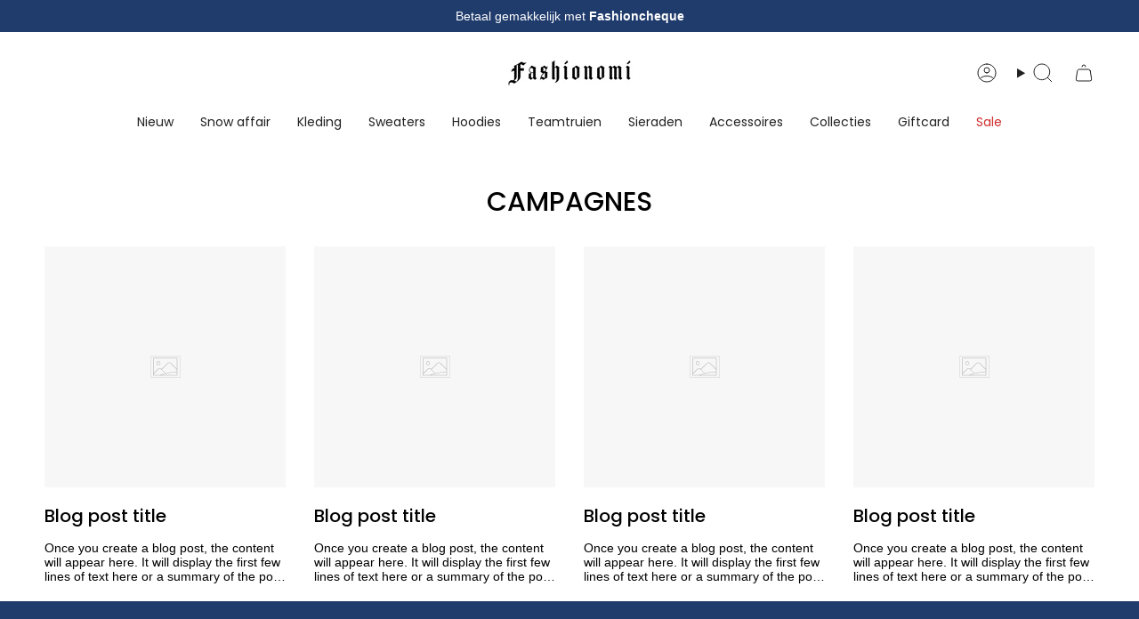

--- FILE ---
content_type: text/javascript; charset=utf-8
request_url: https://api.getdrip.com/client/track?url=https%3A%2F%2Ffashionomi.com%2Fpages%2Fmaatadvies&visitor_uuid=4080d83d8a2c4932823ce0f2e8899a85&_action=Visited%20a%20page&source=drip&drip_account_id=6323506&callback=Drip_829815490
body_size: -167
content:
Drip_829815490({ success: true, visitor_uuid: "4080d83d8a2c4932823ce0f2e8899a85", anonymous: true });

--- FILE ---
content_type: text/javascript; charset=utf-8
request_url: https://sleeknotecustomerscripts.sleeknote.com/122422.js
body_size: 1368
content:
(function(n,t,i,r){function f(t){clearTimeout(s);n[i].CustomerId=122422;n[i].DripAccountId=6323506;n[i].SleeknotePiwikSiteId=0;n[i].HideSleeknoteBadge=!0;n[i].SleeknoteGoals=[];n[i].DomainLimits={};n[i].CustomInitSettings={isRealMobileSite:!0};n[i].SleekNotes=[{CampaignId:"8e26f9b4-7144-4c56-895c-8a917932e1d3",SplitTestId:"",campaignName:"POP-UP / SPORTS CLUB FLOW",campaignType:"multistep",integrationName:"dripNative",Version:5,placement:[0,0],BoxAndBarAlignment:[13,10],SleeknoteType:"newsletter",SleeknoteId:"8e26f9b4-7144-4c56-895c-8a917932e1d3",CustomerId:122422,steps:[{"Step--1":{name:"Step--1",type:"form",alternativeTypes:"form,email,pure",attach:"left",distanceFromEdge:10,teaser:"teaser",success:"Step 2"},"Teaser--1":{name:"Teaser--1",type:"teaser",alternativeTypes:"teaser",attach:"left",distanceFromEdge:10,form:"Step 1"},"Success--1":{name:"Success--1",type:"success",alternativeTypes:"success",attach:"left",distanceFromEdge:10}},{"Step--1":{name:"Step--1",type:"form",alternativeTypes:"form,email,pure",attach:"left",distanceFromEdge:10,relativeWidth:100,teaser:"teaser",success:"Step 2"},"Success--1":{name:"Success--1",type:"success",alternativeTypes:"success",attach:"left",distanceFromEdge:"10, 10",relativeWidth:100}}],rules:{display:[1,2],showCount:4,visited:{triggers:!0,targeting:!0,options:!0},triggers:[{type:1,value:1}],groups:[{groupAnd:!0,conditionAnd:!0,conditions:[]},{groupAnd:!0,conditionAnd:!1,conditions:[]}]},hasGeo:!1,Hostname:"www.fashionomi.com",summaryId:"bff68d82-2347-4e20-ba30-da18af79e2e1",advOptions:[],locale:"nl",timeZone:"Europe/Amsterdam",targeting:{root:{children:{include:{children:{exactMatch:{relationOperator:"OR",values:{"www.fashionomi.com/collections/sports-collection":"www.fashionomi.com/collections/sports-collection"},id:"exactMatch",type:"exactMatch"}},relationOperator:"AND",visibility:"include",id:"include"}},relationOperator:"AND",visibility:"include",id:"Root"},targetAll:!1,doNotUse:!1},formElements:{email:{step:"Step--1"}},SleekNoteDesktopURL:"//sleeknotestaticcontent.sleeknote.com/editorv2/desktoptoggler/8e26f9b4-7144-4c56-895c-8a917932e1d3.html",SleekNoteDesktopTeaserURL:"//sleeknotestaticcontent.sleeknote.com/editorv2/desktopteaser/8e26f9b4-7144-4c56-895c-8a917932e1d3.html",SleekNoteMobileURL:"//sleeknotestaticcontent.sleeknote.com/editorv2/mobiletoggler/8e26f9b4-7144-4c56-895c-8a917932e1d3.html",SleekNoteMobileTeaserURL:"//sleeknotestaticcontent.sleeknote.com/editorv2/mobileteaser/8e26f9b4-7144-4c56-895c-8a917932e1d3.html"},{CampaignId:"971dd2ac-c1eb-420f-a029-6f62ae6175d2",SplitTestId:"",campaignName:"Birthday pop up Siets",campaignType:"simple",integrationName:"dripNative",Version:5,placement:[0,0],BoxAndBarAlignment:[13,11],SleeknoteType:"newsletter",SleeknoteId:"971dd2ac-c1eb-420f-a029-6f62ae6175d2",CustomerId:122422,steps:[{"Form--1":{name:"Form--1",type:"form",alternativeTypes:"form,email,pure",teaser:"teaser",success:"success"},"Teaser--1":{name:"Teaser--1",type:"teaser",alternativeTypes:"teaser",form:"form"},"Success--1":{name:"Success--1",type:"success",alternativeTypes:"success"}},{"Form--1":{name:"Form--1",type:"form",alternativeTypes:"form,email,pure",distanceFromEdge:10,teaser:"teaser",success:"success"},"Teaser--1":{name:"Teaser--1",type:"teaser",alternativeTypes:"teaser",attach:"left",distanceFromEdge:10,relativeWidth:50,form:"form"},"Success--1":{name:"Success--1",type:"success",alternativeTypes:"success",distanceFromEdge:10}}],rules:{display:[1,2],showCount:4,visited:{triggers:!0,targeting:!0,options:!0},triggers:[{type:1,value:8}],groups:[{groupAnd:!0,conditionAnd:!0,conditions:[{type:2,matchType:"exclude",value:!0}]},{groupAnd:!0,conditionAnd:!1,conditions:[]}]},hasGeo:!1,Hostname:"http://www.fashionomi.com",summaryId:"f51c7f8b-5b3f-4047-b67b-70f99f961391",advOptions:[],locale:"nl",timeZone:"Europe/Amsterdam",targeting:{root:{children:{},relationOperator:"AND",visibility:"include",id:"Root"},targetAll:!0,doNotUse:!1},formElements:{email:{step:"Form--1"},"date-2":{step:"Form--1"}},SleekNoteDesktopURL:"//sleeknotestaticcontent.sleeknote.com/editorv2/desktoptoggler/971dd2ac-c1eb-420f-a029-6f62ae6175d2.html",SleekNoteDesktopTeaserURL:"//sleeknotestaticcontent.sleeknote.com/editorv2/desktopteaser/971dd2ac-c1eb-420f-a029-6f62ae6175d2.html",SleekNoteMobileURL:"//sleeknotestaticcontent.sleeknote.com/editorv2/mobiletoggler/971dd2ac-c1eb-420f-a029-6f62ae6175d2.html",SleekNoteMobileTeaserURL:"//sleeknotestaticcontent.sleeknote.com/editorv2/mobileteaser/971dd2ac-c1eb-420f-a029-6f62ae6175d2.html"}];t&&u.head.appendChild(o)}var u=n.document,o=u.createElement("script"),h=u.readyState!="loading",e=String(Object(u.currentScript).src).split("#")[1]||"a",s;n[i]||(n[i]={});o.src="//sleeknotestaticcontent.sleeknote.com/core-drip.js#"+i;e!="c"&&(s=setTimeout(f,1e4,3),h?f(1):n[t](e=="b"?"DOMContentLoaded":"load",()=>{f(2)}));n[i].API=new Promise(u=>n[t](r,t=>{t.data.type=="load"&&(e=="c"&&(f(0),t.data.command("add",n[i].SleekNotes)),u(t.data.command))}));n[i].triggerOnClick=n[i].triggerOnclick=(...t)=>n[i].API.then(n=>n.call(n,"launch",...t))})(window,"addEventListener","DripOnsite","DripOnsite")

--- FILE ---
content_type: text/javascript
request_url: https://cdn.starapps.studio/apps/vsk/fashionomi-nl/data.js
body_size: 9732
content:
"use strict";"undefined"==typeof window.starapps_data&&(window.starapps_data={}),"undefined"==typeof window.starapps_data.product_groups&&(window.starapps_data.product_groups=[{"id":6494914,"products_preset_id":1018191,"collections_swatch":"custom_swatch","group_name":"97 SWEATER","option_name":"","collections_preset_id":1018197,"display_position":"top","products_swatch":"custom_swatch","mobile_products_preset_id":1018191,"mobile_products_swatch":"custom_swatch","mobile_collections_preset_id":1018197,"mobile_collections_swatch":"custom_swatch","same_products_preset_for_mobile":true,"same_collections_preset_for_mobile":true,"option_values":[{"id":15272274985284,"option_value":null,"handle":"97-sweater-navy-white","published":true,"swatch_src":"file","swatch_value":null}]},{"id":5934569,"products_preset_id":1018191,"collections_swatch":"custom_swatch","group_name":"Alice top","option_name":"Color","collections_preset_id":1018197,"display_position":"top","products_swatch":"custom_swatch","mobile_products_preset_id":1018191,"mobile_products_swatch":"custom_swatch","mobile_collections_preset_id":1018197,"mobile_collections_swatch":"custom_swatch","same_products_preset_for_mobile":true,"same_collections_preset_for_mobile":true,"option_values":[{"id":15127627006276,"option_value":"White","handle":"alice-top-white","published":true,"swatch_src":"file","swatch_value":null},{"id":15127627333956,"option_value":"Yellow","handle":"alice-top-yellow","published":true,"swatch_src":"file","swatch_value":null},{"id":15237277974852,"option_value":"Navy","handle":"alice-top-navy","published":true,"swatch_src":"file","swatch_value":null}]},{"id":6488660,"products_preset_id":1018191,"collections_swatch":"custom_swatch","group_name":"AUDREY KNIT","option_name":"","collections_preset_id":1018197,"display_position":"top","products_swatch":"custom_swatch","mobile_products_preset_id":1018191,"mobile_products_swatch":"custom_swatch","mobile_collections_preset_id":1018197,"mobile_collections_swatch":"custom_swatch","same_products_preset_for_mobile":true,"same_collections_preset_for_mobile":true,"option_values":[{"id":15265878376772,"option_value":null,"handle":"audrey-knit-cream","published":true,"swatch_src":"file","swatch_value":null},{"id":15265893581124,"option_value":null,"handle":"audrey-knit-baby-pink","published":true,"swatch_src":"file","swatch_value":null},{"id":15272304410948,"option_value":null,"handle":"audrey-knit-navy","published":true,"swatch_src":"file","swatch_value":null},{"id":15272327020868,"option_value":null,"handle":"audrey-knit-grey","published":true,"swatch_src":"file","swatch_value":null}]},{"id":6662064,"products_preset_id":1018191,"collections_swatch":"custom_swatch","group_name":"AVELY KNIT","option_name":"","collections_preset_id":1018197,"display_position":"top","products_swatch":"custom_swatch","mobile_products_preset_id":1018191,"mobile_products_swatch":"custom_swatch","mobile_collections_preset_id":1018197,"mobile_collections_swatch":"custom_swatch","same_products_preset_for_mobile":true,"same_collections_preset_for_mobile":true,"option_values":[{"id":15401847193924,"option_value":null,"handle":"avely-knit-striped-bordeaux","published":true,"swatch_src":"file","swatch_value":null},{"id":15401848799556,"option_value":null,"handle":"avely-knit-striped-navy","published":true,"swatch_src":"file","swatch_value":null}]},{"id":6452127,"products_preset_id":1018191,"collections_swatch":"custom_swatch","group_name":"AYA TOP","option_name":"","collections_preset_id":1018197,"display_position":"top","products_swatch":"custom_swatch","mobile_products_preset_id":1018191,"mobile_products_swatch":"custom_swatch","mobile_collections_preset_id":1018197,"mobile_collections_swatch":"custom_swatch","same_products_preset_for_mobile":true,"same_collections_preset_for_mobile":true,"option_values":[{"id":15211194122564,"option_value":null,"handle":"aya-top-navy","published":true,"swatch_src":"file","swatch_value":null},{"id":15211172004164,"option_value":null,"handle":"aya-top-white","published":true,"swatch_src":null,"swatch_value":null}]},{"id":4922371,"products_preset_id":1018191,"collections_swatch":"custom_swatch","group_name":"basic long sleeve top","option_name":"","collections_preset_id":1018197,"display_position":"top","products_swatch":"custom_swatch","mobile_products_preset_id":1018191,"mobile_products_swatch":"custom_swatch","mobile_collections_preset_id":1018197,"mobile_collections_swatch":"custom_swatch","same_products_preset_for_mobile":true,"same_collections_preset_for_mobile":true,"option_values":[{"id":9528461558084,"option_value":null,"handle":"basic-long-sleeve-top-white","published":true,"swatch_src":"file","swatch_value":null},{"id":9528462737732,"option_value":null,"handle":"basic-long-sleeve-top-grey","published":true,"swatch_src":"file","swatch_value":null},{"id":9638749372740,"option_value":null,"handle":"basic-long-sleeve-top-black","published":true,"swatch_src":"file","swatch_value":null},{"id":9638771753284,"option_value":null,"handle":"basic-long-sleeve-top-baby-pink","published":true,"swatch_src":"file","swatch_value":null},{"id":9528462344516,"option_value":null,"handle":"basic-long-sleeve-top-french-navy","published":true,"swatch_src":"file","swatch_value":null},{"id":9638747636036,"option_value":null,"handle":"basic-long-sleeve-top-bordeaux","published":true,"swatch_src":"file","swatch_value":null},{"id":14951935672644,"option_value":null,"handle":"basic-long-sleeve-top-yellow","published":true,"swatch_src":"color","swatch_value":"#FFF8B8"}]},{"id":4922370,"products_preset_id":1018191,"collections_swatch":"custom_swatch","group_name":"basic short sleeve top","option_name":"","collections_preset_id":1018197,"display_position":"top","products_swatch":"custom_swatch","mobile_products_preset_id":1018191,"mobile_products_swatch":"custom_swatch","mobile_collections_preset_id":1018197,"mobile_collections_swatch":"custom_swatch","same_products_preset_for_mobile":true,"same_collections_preset_for_mobile":true,"option_values":[{"id":9477994742084,"option_value":null,"handle":"basic-short-sleeve-top-white","published":true,"swatch_src":"file","swatch_value":null},{"id":9478005195076,"option_value":null,"handle":"basic-short-sleeve-top-grey","published":true,"swatch_src":"file","swatch_value":null},{"id":9478005293380,"option_value":null,"handle":"basic-short-sleeve-top-black","published":true,"swatch_src":"file","swatch_value":null},{"id":9478006473028,"option_value":null,"handle":"basic-short-sleeve-top-baby-pink","published":true,"swatch_src":"file","swatch_value":null},{"id":9478005424452,"option_value":null,"handle":"basic-short-sleeve-top-french-navy","published":true,"swatch_src":"file","swatch_value":null},{"id":9620384907588,"option_value":null,"handle":"basic-short-sleeve-top-bordeaux-1","published":true,"swatch_src":"file","swatch_value":null},{"id":14938141851972,"option_value":null,"handle":"basic-short-sleeve-top-yellow","published":true,"swatch_src":"file","swatch_value":null}]},{"id":6455036,"products_preset_id":1018191,"collections_swatch":"custom_swatch","group_name":"BASIC TUBE TOP","option_name":"","collections_preset_id":1018197,"display_position":"top","products_swatch":"custom_swatch","mobile_products_preset_id":1018191,"mobile_products_swatch":"custom_swatch","mobile_collections_preset_id":1018197,"mobile_collections_swatch":"custom_swatch","same_products_preset_for_mobile":true,"same_collections_preset_for_mobile":true,"option_values":[{"id":15172866310468,"option_value":null,"handle":"basic-tube-top-striped-baby-pink","published":true,"swatch_src":"file","swatch_value":null},{"id":9640709751108,"option_value":null,"handle":"basic-tube-top-grey","published":true,"swatch_src":"file","swatch_value":null},{"id":9640683372868,"option_value":null,"handle":"basic-tube-striped-navy","published":true,"swatch_src":"file","swatch_value":null},{"id":9640673149252,"option_value":null,"handle":"basic-tube-top-baby-pink","published":true,"swatch_src":"file","swatch_value":null},{"id":9640657944900,"option_value":null,"handle":"basic-tube-top-striped-baby-blue","published":true,"swatch_src":"file","swatch_value":null},{"id":15237200118084,"option_value":null,"handle":"basic-tube-top-navy","published":true,"swatch_src":"file","swatch_value":null},{"id":15237211685188,"option_value":null,"handle":"basic-tube-top-black","published":true,"swatch_src":"file","swatch_value":null},{"id":15237253595460,"option_value":null,"handle":"basic-tube-top-white","published":true,"swatch_src":null,"swatch_value":null},{"id":15237260804420,"option_value":null,"handle":"basic-tube-top-yellow","published":true,"swatch_src":"file","swatch_value":null}]},{"id":6452151,"products_preset_id":1018191,"collections_swatch":"custom_swatch","group_name":"BIBI BLOUSE","option_name":"","collections_preset_id":1018197,"display_position":"top","products_swatch":"custom_swatch","mobile_products_preset_id":1018191,"mobile_products_swatch":"custom_swatch","mobile_collections_preset_id":1018197,"mobile_collections_swatch":"custom_swatch","same_products_preset_for_mobile":true,"same_collections_preset_for_mobile":true,"option_values":[{"id":15191448092996,"option_value":null,"handle":"bibi-blouse-white","published":true,"swatch_src":null,"swatch_value":null},{"id":15191438950724,"option_value":null,"handle":"bibi-blouse-navy","published":true,"swatch_src":"file","swatch_value":null}]},{"id":6452152,"products_preset_id":1018191,"collections_swatch":"custom_swatch","group_name":"BIBI SKIRT","option_name":"","collections_preset_id":1018197,"display_position":"top","products_swatch":"custom_swatch","mobile_products_preset_id":1018191,"mobile_products_swatch":"custom_swatch","mobile_collections_preset_id":1018197,"mobile_collections_swatch":"custom_swatch","same_products_preset_for_mobile":true,"same_collections_preset_for_mobile":true,"option_values":[{"id":15191445799236,"option_value":null,"handle":"bibi-skirt-white","published":true,"swatch_src":null,"swatch_value":null},{"id":15191445373252,"option_value":null,"handle":"bibi-skirt-navy","published":true,"swatch_src":"file","swatch_value":null}]},{"id":6671933,"products_preset_id":1018191,"collections_swatch":"custom_swatch","group_name":"BIG WALLET","option_name":"","collections_preset_id":1018197,"display_position":"top","products_swatch":"custom_swatch","mobile_products_preset_id":1018191,"mobile_products_swatch":"custom_swatch","mobile_collections_preset_id":1018197,"mobile_collections_swatch":"custom_swatch","same_products_preset_for_mobile":true,"same_collections_preset_for_mobile":true,"option_values":[{"id":15415810752836,"option_value":null,"handle":"big-wallet-rosique","published":true,"swatch_src":"file","swatch_value":null},{"id":15415815373124,"option_value":null,"handle":"big-wallet-sunblush","published":true,"swatch_src":"file","swatch_value":null},{"id":15415816094020,"option_value":null,"handle":"big-wallet-panter","published":true,"swatch_src":"file","swatch_value":null},{"id":15415816880452,"option_value":null,"handle":"big-wallet-midnight-bloom","published":true,"swatch_src":"file","swatch_value":null},{"id":15415818977604,"option_value":null,"handle":"big-wallet-roar","published":true,"swatch_src":"file","swatch_value":null},{"id":15416007164228,"option_value":null,"handle":"big-wallet-luna-navy","published":true,"swatch_src":"file","swatch_value":null}]},{"id":5918866,"products_preset_id":1018191,"collections_swatch":"custom_swatch","group_name":"Broderie skirt","option_name":"","collections_preset_id":1018197,"display_position":"top","products_swatch":"custom_swatch","mobile_products_preset_id":1018191,"mobile_products_swatch":"custom_swatch","mobile_collections_preset_id":1018197,"mobile_collections_swatch":"custom_swatch","same_products_preset_for_mobile":true,"same_collections_preset_for_mobile":true,"option_values":[{"id":15032084169028,"option_value":null,"handle":"broderie-skirt-white","published":true,"swatch_src":"file","swatch_value":null},{"id":15032084398404,"option_value":null,"handle":"broderie-skirt-navy","published":true,"swatch_src":"file","swatch_value":null},{"id":15032084496708,"option_value":null,"handle":"broderie-skirt-black","published":true,"swatch_src":"file","swatch_value":null}]},{"id":6452197,"products_preset_id":1018191,"collections_swatch":"custom_swatch","group_name":"BRODERIE TOP","option_name":"","collections_preset_id":1018197,"display_position":"top","products_swatch":"custom_swatch","mobile_products_preset_id":1018191,"mobile_products_swatch":"custom_swatch","mobile_collections_preset_id":1018197,"mobile_collections_swatch":"custom_swatch","same_products_preset_for_mobile":true,"same_collections_preset_for_mobile":true,"option_values":[{"id":15191434101060,"option_value":null,"handle":"broderie-top-white","published":true,"swatch_src":null,"swatch_value":null},{"id":15191434756420,"option_value":null,"handle":"broderie-top-navy","published":true,"swatch_src":"file","swatch_value":null}]},{"id":5423006,"products_preset_id":1018191,"collections_swatch":"custom_swatch","group_name":"city bag","option_name":"","collections_preset_id":1018197,"display_position":"top","products_swatch":"custom_swatch","mobile_products_preset_id":1018191,"mobile_products_swatch":"custom_swatch","mobile_collections_preset_id":1018197,"mobile_collections_swatch":"custom_swatch","same_products_preset_for_mobile":true,"same_collections_preset_for_mobile":true,"option_values":[{"id":14839070425412,"option_value":null,"handle":"city-bag-black","published":true,"swatch_src":"file","swatch_value":null},{"id":14839071277380,"option_value":null,"handle":"city-bag-cream","published":true,"swatch_src":"file","swatch_value":null}]},{"id":4922458,"products_preset_id":1018191,"collections_swatch":"first_product_image","group_name":"comfy boots","option_name":"","collections_preset_id":1018197,"display_position":"top","products_swatch":"first_product_image","mobile_products_preset_id":1018191,"mobile_products_swatch":"first_product_image","mobile_collections_preset_id":1018197,"mobile_collections_swatch":"first_product_image","same_products_preset_for_mobile":true,"same_collections_preset_for_mobile":true,"option_values":[{"id":9597835968836,"option_value":null,"handle":"comfy-boots-camel","published":false,"swatch_src":null,"swatch_value":null},{"id":9597845012804,"option_value":null,"handle":"comfy-boots-cream","published":false,"swatch_src":null,"swatch_value":null},{"id":9597846290756,"option_value":null,"handle":"comfy-boots-beige","published":false,"swatch_src":null,"swatch_value":null}]},{"id":6676310,"products_preset_id":1018191,"collections_swatch":"custom_swatch","group_name":"COMFY BOOTS (platte zool)","option_name":"","collections_preset_id":1018197,"display_position":"top","products_swatch":"custom_swatch","mobile_products_preset_id":1018191,"mobile_products_swatch":"custom_swatch","mobile_collections_preset_id":1018197,"mobile_collections_swatch":"custom_swatch","same_products_preset_for_mobile":true,"same_collections_preset_for_mobile":true,"option_values":[{"id":15395444785476,"option_value":null,"handle":"comfy-boots-camel-1","published":true,"swatch_src":"file","swatch_value":null},{"id":15395445932356,"option_value":null,"handle":"comfy-boots-beige-1","published":true,"swatch_src":"file","swatch_value":null}]},{"id":4922433,"products_preset_id":1018191,"collections_swatch":"custom_swatch","group_name":"Copenhagen knit","option_name":"","collections_preset_id":1018197,"display_position":"top","products_swatch":"custom_swatch","mobile_products_preset_id":1018191,"mobile_products_swatch":"custom_swatch","mobile_collections_preset_id":1018197,"mobile_collections_swatch":"custom_swatch","same_products_preset_for_mobile":true,"same_collections_preset_for_mobile":true,"option_values":[{"id":15265880047940,"option_value":null,"handle":"copenhagen-knit-cream","published":true,"swatch_src":"file","swatch_value":null},{"id":15272349401412,"option_value":null,"handle":"copenhagen-knit-bordeaux","published":true,"swatch_src":"file","swatch_value":null},{"id":15272358412612,"option_value":null,"handle":"copenhagen-knit-navy","published":true,"swatch_src":"file","swatch_value":null},{"id":15272377090372,"option_value":null,"handle":"copenhagen-knit-baby-pink","published":true,"swatch_src":"file","swatch_value":null}]},{"id":5654099,"products_preset_id":1018191,"collections_swatch":"custom_swatch","group_name":"Cowboy boots","option_name":"","collections_preset_id":1018197,"display_position":"top","products_swatch":"custom_swatch","mobile_products_preset_id":1018191,"mobile_products_swatch":"custom_swatch","mobile_collections_preset_id":1018197,"mobile_collections_swatch":"custom_swatch","same_products_preset_for_mobile":true,"same_collections_preset_for_mobile":true,"option_values":[{"id":14911065424196,"option_value":null,"handle":"cowboy-boots-white","published":true,"swatch_src":"file","swatch_value":null},{"id":14911068897604,"option_value":null,"handle":"cowboy-boots-black","published":true,"swatch_src":"file","swatch_value":null},{"id":14911069618500,"option_value":null,"handle":"cowboy-boots-brown","published":true,"swatch_src":"file","swatch_value":null},{"id":15416028856644,"option_value":null,"handle":"cowboy-boots-dark-brown","published":true,"swatch_src":"file","swatch_value":null}]},{"id":4922461,"products_preset_id":1018191,"collections_swatch":"custom_swatch","group_name":"cozy fashionomi muts","option_name":"","collections_preset_id":1018197,"display_position":"top","products_swatch":"custom_swatch","mobile_products_preset_id":1018191,"mobile_products_swatch":"custom_swatch","mobile_collections_preset_id":1018197,"mobile_collections_swatch":"custom_swatch","same_products_preset_for_mobile":true,"same_collections_preset_for_mobile":true,"option_values":[{"id":9655437820228,"option_value":null,"handle":"cozy-fashionomi-muts-navy","published":true,"swatch_src":"file","swatch_value":null},{"id":9655439524164,"option_value":null,"handle":"cozy-fashionomi-muts-grey","published":true,"swatch_src":"file","swatch_value":null},{"id":9655442080068,"option_value":null,"handle":"cozy-fashionomi-muts-pink","published":true,"swatch_src":"file","swatch_value":null},{"id":9655449485636,"option_value":null,"handle":"cozy-fashionomi-muts-beige","published":true,"swatch_src":"file","swatch_value":null}]},{"id":6618226,"products_preset_id":1018191,"collections_swatch":"custom_swatch","group_name":"CROPPED HOODIE","option_name":"","collections_preset_id":1018197,"display_position":"top","products_swatch":"custom_swatch","mobile_products_preset_id":1018191,"mobile_products_swatch":"custom_swatch","mobile_collections_preset_id":1018197,"mobile_collections_swatch":"custom_swatch","same_products_preset_for_mobile":true,"same_collections_preset_for_mobile":true,"option_values":[{"id":15361292468548,"option_value":null,"handle":"cropped-hoodie-navy","published":true,"swatch_src":"file","swatch_value":null},{"id":15361294074180,"option_value":null,"handle":"cropped-hoodie-black","published":true,"swatch_src":"file","swatch_value":null}]},{"id":6540813,"products_preset_id":1018191,"collections_swatch":"custom_swatch","group_name":"DAISY BLOUSE","option_name":"","collections_preset_id":1018197,"display_position":"top","products_swatch":"custom_swatch","mobile_products_preset_id":1018191,"mobile_products_swatch":"custom_swatch","mobile_collections_preset_id":1018197,"mobile_collections_swatch":"custom_swatch","same_products_preset_for_mobile":true,"same_collections_preset_for_mobile":true,"option_values":[{"id":15309767344452,"option_value":null,"handle":"navy-2","published":true,"swatch_src":"file","swatch_value":null},{"id":15309776814404,"option_value":null,"handle":"white-1","published":true,"swatch_src":null,"swatch_value":null},{"id":15309786972484,"option_value":null,"handle":"baby-pink-1","published":true,"swatch_src":"file","swatch_value":null}]},{"id":6662060,"products_preset_id":1018191,"collections_swatch":"custom_swatch","group_name":"ELARA TOP","option_name":"","collections_preset_id":1018197,"display_position":"top","products_swatch":"custom_swatch","mobile_products_preset_id":1018191,"mobile_products_swatch":"custom_swatch","mobile_collections_preset_id":1018197,"mobile_collections_swatch":"custom_swatch","same_products_preset_for_mobile":true,"same_collections_preset_for_mobile":true,"option_values":[{"id":15401843589444,"option_value":null,"handle":"elara-top-bordeaux","published":true,"swatch_src":"file","swatch_value":null},{"id":15401844605252,"option_value":null,"handle":"elara-top-brown","published":true,"swatch_src":"file","swatch_value":null}]},{"id":5644940,"products_preset_id":1018191,"collections_swatch":"custom_swatch","group_name":"Elena skirt","option_name":"","collections_preset_id":1018197,"display_position":"top","products_swatch":"custom_swatch","mobile_products_preset_id":1018191,"mobile_products_swatch":"custom_swatch","mobile_collections_preset_id":1018197,"mobile_collections_swatch":"custom_swatch","same_products_preset_for_mobile":true,"same_collections_preset_for_mobile":true,"option_values":[{"id":14964196409668,"option_value":"","handle":"elena-skirt-yellow","published":true,"swatch_src":"file","swatch_value":null},{"id":14966473425220,"option_value":"","handle":"elena-skirt-yellow-kopie","published":true,"swatch_src":"file","swatch_value":null},{"id":14966515269956,"option_value":"","handle":"elena-skirt-navy-kopie","published":true,"swatch_src":"file","swatch_value":null},{"id":14966515958084,"option_value":"","handle":"elena-skirt-baby-pink","published":true,"swatch_src":"file","swatch_value":null},{"id":15120423158084,"option_value":null,"handle":"elena-skirt-baby-blue","published":true,"swatch_src":"file","swatch_value":null}]},{"id":6527258,"products_preset_id":1018191,"collections_swatch":"custom_swatch","group_name":"ELISA BLOUSE","option_name":"","collections_preset_id":1018197,"display_position":"top","products_swatch":"custom_swatch","mobile_products_preset_id":1018191,"mobile_products_swatch":"custom_swatch","mobile_collections_preset_id":1018197,"mobile_collections_swatch":"custom_swatch","same_products_preset_for_mobile":true,"same_collections_preset_for_mobile":true,"option_values":[{"id":15293806051652,"option_value":null,"handle":"elisa-blouse-striped-blue","published":true,"swatch_src":"file","swatch_value":null},{"id":15293830037828,"option_value":null,"handle":"elisa-blouse-navy","published":true,"swatch_src":"file","swatch_value":null},{"id":15293836624196,"option_value":null,"handle":"elisa-blouse-baby-pink","published":true,"swatch_src":"file","swatch_value":null}]},{"id":6452140,"products_preset_id":1018191,"collections_swatch":"custom_swatch","group_name":"ELLA TOP","option_name":"","collections_preset_id":1018197,"display_position":"top","products_swatch":"custom_swatch","mobile_products_preset_id":1018191,"mobile_products_swatch":"custom_swatch","mobile_collections_preset_id":1018197,"mobile_collections_swatch":"custom_swatch","same_products_preset_for_mobile":true,"same_collections_preset_for_mobile":true,"option_values":[{"id":15211453841732,"option_value":null,"handle":"ella-top-baby-blue","published":true,"swatch_src":"file","swatch_value":null},{"id":15211438997828,"option_value":null,"handle":"ella-top-pink","published":true,"swatch_src":"file","swatch_value":null},{"id":15211429822788,"option_value":null,"handle":"ella-top-white","published":true,"swatch_src":null,"swatch_value":null},{"id":15211422941508,"option_value":null,"handle":"ella-top-navy","published":true,"swatch_src":"file","swatch_value":null}]},{"id":5644928,"products_preset_id":1018191,"collections_swatch":"custom_swatch","group_name":"Eloise blouse","option_name":"","collections_preset_id":1018197,"display_position":"top","products_swatch":"custom_swatch","mobile_products_preset_id":1018191,"mobile_products_swatch":"custom_swatch","mobile_collections_preset_id":1018197,"mobile_collections_swatch":"custom_swatch","same_products_preset_for_mobile":true,"same_collections_preset_for_mobile":true,"option_values":[{"id":15047365624132,"option_value":null,"handle":"eloise-blouse-french-navy","published":true,"swatch_src":"file","swatch_value":null},{"id":15047370506564,"option_value":null,"handle":"eloise-blouse-white-pre-order","published":true,"swatch_src":"file","swatch_value":null},{"id":15047370768708,"option_value":null,"handle":"eloise-blouse-black-pre-order","published":true,"swatch_src":"file","swatch_value":null},{"id":15237192417604,"option_value":null,"handle":"eloise-blouse-pink","published":true,"swatch_src":"file","swatch_value":null}]},{"id":5644931,"products_preset_id":1018191,"collections_swatch":"custom_swatch","group_name":"Emily top","option_name":"","collections_preset_id":1018197,"display_position":"top","products_swatch":"custom_swatch","mobile_products_preset_id":1018191,"mobile_products_swatch":"custom_swatch","mobile_collections_preset_id":1018197,"mobile_collections_swatch":"custom_swatch","same_products_preset_for_mobile":true,"same_collections_preset_for_mobile":true,"option_values":[{"id":14968949375300,"option_value":null,"handle":"emily-top-red","published":true,"swatch_src":"file","swatch_value":null},{"id":14977672708420,"option_value":null,"handle":"emily-top-yellow-kopie","published":true,"swatch_src":"file","swatch_value":null},{"id":15048921317700,"option_value":null,"handle":"emily-top-white","published":true,"swatch_src":"file","swatch_value":null},{"id":15238068928836,"option_value":null,"handle":"emily-top-pink","published":true,"swatch_src":"file","swatch_value":null}]},{"id":6455026,"products_preset_id":1018191,"collections_swatch":"custom_swatch","group_name":"FAJEN PANTS","option_name":"","collections_preset_id":1018197,"display_position":"top","products_swatch":"custom_swatch","mobile_products_preset_id":1018191,"mobile_products_swatch":"custom_swatch","mobile_collections_preset_id":1018197,"mobile_collections_swatch":"custom_swatch","same_products_preset_for_mobile":true,"same_collections_preset_for_mobile":true,"option_values":[{"id":15064343609668,"option_value":null,"handle":"fajen-pants-pink","published":true,"swatch_src":"file","swatch_value":null},{"id":15064343871812,"option_value":null,"handle":"fajen-pants-blue","published":true,"swatch_src":"file","swatch_value":null}]},{"id":6455029,"products_preset_id":1018191,"collections_swatch":"custom_swatch","group_name":"FAJEN TOP","option_name":"","collections_preset_id":1018197,"display_position":"top","products_swatch":"custom_swatch","mobile_products_preset_id":1018191,"mobile_products_swatch":"custom_swatch","mobile_collections_preset_id":1018197,"mobile_collections_swatch":"custom_swatch","same_products_preset_for_mobile":true,"same_collections_preset_for_mobile":true,"option_values":[{"id":15052365758788,"option_value":null,"handle":"fajen-top-blue","published":true,"swatch_src":"file","swatch_value":null},{"id":15052363759940,"option_value":null,"handle":"fajen-top-pink","published":true,"swatch_src":"file","swatch_value":null}]},{"id":5096341,"products_preset_id":1018191,"collections_swatch":"custom_swatch","group_name":"Fashionomi skirts","option_name":"","collections_preset_id":1018197,"display_position":"top","products_swatch":"custom_swatch","mobile_products_preset_id":1018191,"mobile_products_swatch":"custom_swatch","mobile_collections_preset_id":1018197,"mobile_collections_swatch":"custom_swatch","same_products_preset_for_mobile":true,"same_collections_preset_for_mobile":true,"option_values":[{"id":9528766595396,"option_value":"","handle":"santorini-skirt","published":true,"swatch_src":"file","swatch_value":null},{"id":9528825217348,"option_value":"","handle":"mykonos-skirt","published":true,"swatch_src":"file","swatch_value":null},{"id":9528851202372,"option_value":"","handle":"mallorca-skirt","published":true,"swatch_src":"file","swatch_value":null},{"id":9594849427780,"option_value":"","handle":"french-navy-skirt","published":true,"swatch_src":"file","swatch_value":null},{"id":9594870792516,"option_value":"","handle":"leopard-skirt","published":true,"swatch_src":"file","swatch_value":null},{"id":9679811248452,"option_value":"","handle":"bordeaux-skirt","published":true,"swatch_src":"file","swatch_value":null},{"id":9684138754372,"option_value":"","handle":"valencia-skirt","published":true,"swatch_src":"file","swatch_value":null},{"id":14900436631876,"option_value":"","handle":"lisbon-skirt","published":true,"swatch_src":"file","swatch_value":null},{"id":14900436926788,"option_value":"","handle":"zakynthos-skirt","published":true,"swatch_src":"file","swatch_value":null},{"id":14900437352772,"option_value":"","handle":"saint-tropez-skirt","published":true,"swatch_src":"file","swatch_value":null},{"id":14900437483844,"option_value":"","handle":"bali-skirt","published":true,"swatch_src":"file","swatch_value":null},{"id":14900437942596,"option_value":"","handle":"paris-skirt","published":true,"swatch_src":"file","swatch_value":null},{"id":14949326225732,"option_value":"","handle":"ibiza-skirt","published":true,"swatch_src":"file","swatch_value":null},{"id":14949328290116,"option_value":"","handle":"corsica-skirt","published":true,"swatch_src":"file","swatch_value":null},{"id":14949329895748,"option_value":"","handle":"baby-pink-skirt","published":true,"swatch_src":"color","swatch_value":"#F5DCE9"},{"id":14977680212292,"option_value":"","handle":"madagascar-skirt","published":true,"swatch_src":"file","swatch_value":null},{"id":14977681916228,"option_value":"","handle":"bonaire-skirt","published":true,"swatch_src":"file","swatch_value":null},{"id":14977677197636,"option_value":"","handle":"amsterdam-skirt","published":true,"swatch_src":"file","swatch_value":null},{"id":15120386163012,"option_value":"","handle":"rhodos-skirt","published":true,"swatch_src":"file","swatch_value":null},{"id":15120384590148,"option_value":"","handle":"malaga-skirt","published":true,"swatch_src":"file","swatch_value":null},{"id":15120388915524,"option_value":null,"handle":"barcelona-skirt","published":true,"swatch_src":"file","swatch_value":null}]},{"id":5419606,"products_preset_id":1018191,"collections_swatch":"custom_swatch","group_name":"Fashionomi star vest","option_name":"","collections_preset_id":1018197,"display_position":"top","products_swatch":"custom_swatch","mobile_products_preset_id":1018191,"mobile_products_swatch":"custom_swatch","mobile_collections_preset_id":1018197,"mobile_collections_swatch":"custom_swatch","same_products_preset_for_mobile":true,"same_collections_preset_for_mobile":true,"option_values":[{"id":14846742692164,"option_value":null,"handle":"fashionomi-vest-french-navy","published":true,"swatch_src":"file","swatch_value":null},{"id":14846748393796,"option_value":null,"handle":"fshnm-star-vest-grey","published":true,"swatch_src":"file","swatch_value":null}]},{"id":6555895,"products_preset_id":1435018,"collections_swatch":"custom_swatch","group_name":"FILIPPA KNIT","option_name":"","collections_preset_id":1018197,"display_position":"top","products_swatch":"custom_swatch","mobile_products_preset_id":1435018,"mobile_products_swatch":"custom_swatch","mobile_collections_preset_id":1018197,"mobile_collections_swatch":"custom_swatch","same_products_preset_for_mobile":true,"same_collections_preset_for_mobile":true,"option_values":[{"id":15324667543876,"option_value":null,"handle":"filippa-knit-bordeaux","published":true,"swatch_src":"file","swatch_value":null},{"id":15329874837828,"option_value":null,"handle":"filippa-knit-grey","published":true,"swatch_src":"file","swatch_value":null},{"id":15361278017860,"option_value":null,"handle":"filippa-knit-bordeaux-1","published":true,"swatch_src":"file","swatch_value":null}]},{"id":6618255,"products_preset_id":1018191,"collections_swatch":"custom_swatch","group_name":"FLORINE BLOUSE","option_name":"","collections_preset_id":1018197,"display_position":"top","products_swatch":"custom_swatch","mobile_products_preset_id":1018191,"mobile_products_swatch":"custom_swatch","mobile_collections_preset_id":1018197,"mobile_collections_swatch":"custom_swatch","same_products_preset_for_mobile":true,"same_collections_preset_for_mobile":true,"option_values":[{"id":15361329004868,"option_value":null,"handle":"florine-blouse-black","published":true,"swatch_src":"file","swatch_value":null},{"id":15361334608196,"option_value":null,"handle":"florine-blouse-navy","published":true,"swatch_src":"file","swatch_value":null},{"id":15361335099716,"option_value":null,"handle":"florine-blouse-white","published":true,"swatch_src":null,"swatch_value":null},{"id":15361337098564,"option_value":null,"handle":"florine-blouse-baby-pink","published":true,"swatch_src":"file","swatch_value":null}]},{"id":6665321,"products_preset_id":1018191,"collections_swatch":"custom_swatch","group_name":"FSHNM HOODIE","option_name":"","collections_preset_id":1018197,"display_position":"top","products_swatch":"custom_swatch","mobile_products_preset_id":1018191,"mobile_products_swatch":"custom_swatch","mobile_collections_preset_id":1018197,"mobile_collections_swatch":"custom_swatch","same_products_preset_for_mobile":true,"same_collections_preset_for_mobile":true,"option_values":[{"id":15403026383172,"option_value":null,"handle":"fshnm-hoodie-french-navy","published":true,"swatch_src":"file","swatch_value":null},{"id":15403036606788,"option_value":null,"handle":"fshnm-hoodie-cool-grey","published":true,"swatch_src":"file","swatch_value":null}]},{"id":6665316,"products_preset_id":1018191,"collections_swatch":"custom_swatch","group_name":"FSHNM JOGGERS","option_name":"","collections_preset_id":1018197,"display_position":"top","products_swatch":"custom_swatch","mobile_products_preset_id":1018191,"mobile_products_swatch":"custom_swatch","mobile_collections_preset_id":1018197,"mobile_collections_swatch":"custom_swatch","same_products_preset_for_mobile":true,"same_collections_preset_for_mobile":true,"option_values":[{"id":15403005608260,"option_value":null,"handle":"fshnm-jogger-french-navy","published":true,"swatch_src":"file","swatch_value":null},{"id":15403035066692,"option_value":null,"handle":"fshnm-jogger-cool-grey","published":true,"swatch_src":"file","swatch_value":null}]},{"id":6665325,"products_preset_id":1018191,"collections_swatch":"custom_swatch","group_name":"FSHNM SCARF","option_name":"","collections_preset_id":1018197,"display_position":"top","products_swatch":"custom_swatch","mobile_products_preset_id":1018191,"mobile_products_swatch":"custom_swatch","mobile_collections_preset_id":1018197,"mobile_collections_swatch":"custom_swatch","same_products_preset_for_mobile":true,"same_collections_preset_for_mobile":true,"option_values":[{"id":15405687669060,"option_value":null,"handle":"fashionomi-scarf-navy","published":true,"swatch_src":"file","swatch_value":null},{"id":15405687734596,"option_value":null,"handle":"fashionomi-scarf-beige","published":true,"swatch_src":"file","swatch_value":null}]},{"id":6612812,"products_preset_id":1018191,"collections_swatch":"custom_swatch","group_name":"GLAMOUR DRESS","option_name":"","collections_preset_id":1018197,"display_position":"top","products_swatch":"custom_swatch","mobile_products_preset_id":1018191,"mobile_products_swatch":"custom_swatch","mobile_collections_preset_id":1018197,"mobile_collections_swatch":"custom_swatch","same_products_preset_for_mobile":true,"same_collections_preset_for_mobile":true,"option_values":[{"id":15350942236996,"option_value":null,"handle":"glamour-dress-gold","published":true,"swatch_src":"file","swatch_value":null},{"id":15350942040388,"option_value":null,"handle":"glamour-dress-brown","published":true,"swatch_src":"file","swatch_value":null},{"id":15350941974852,"option_value":null,"handle":"glamour-dress-grey","published":true,"swatch_src":"file","swatch_value":null},{"id":15350936174916,"option_value":null,"handle":"glamour-dress-black","published":true,"swatch_src":"file","swatch_value":null}]},{"id":6540835,"products_preset_id":1018191,"collections_swatch":"custom_swatch","group_name":"GRACE TOP","option_name":"","collections_preset_id":1018197,"display_position":"top","products_swatch":"custom_swatch","mobile_products_preset_id":1018191,"mobile_products_swatch":"custom_swatch","mobile_collections_preset_id":1018197,"mobile_collections_swatch":"custom_swatch","same_products_preset_for_mobile":true,"same_collections_preset_for_mobile":true,"option_values":[{"id":15309599473988,"option_value":null,"handle":"grace-top-navy","published":true,"swatch_src":"file","swatch_value":null},{"id":15309606650180,"option_value":null,"handle":"grace-top-white","published":true,"swatch_src":null,"swatch_value":null}]},{"id":6618314,"products_preset_id":1018191,"collections_swatch":"custom_swatch","group_name":"HAZEL KNIT","option_name":"","collections_preset_id":1018197,"display_position":"top","products_swatch":"custom_swatch","mobile_products_preset_id":1018191,"mobile_products_swatch":"custom_swatch","mobile_collections_preset_id":1018197,"mobile_collections_swatch":"custom_swatch","same_products_preset_for_mobile":true,"same_collections_preset_for_mobile":true,"option_values":[{"id":15361439039812,"option_value":null,"handle":"hazel-knit-baby-pink","published":true,"swatch_src":"file","swatch_value":null},{"id":15361447690564,"option_value":null,"handle":"hazel-knit-bordeaux","published":true,"swatch_src":"file","swatch_value":null},{"id":15361449263428,"option_value":null,"handle":"hazel-knit-navy","published":true,"swatch_src":"file","swatch_value":null}]},{"id":6676308,"products_preset_id":1018191,"collections_swatch":"custom_swatch","group_name":"HIGH BOOTS","option_name":"","collections_preset_id":1018197,"display_position":"top","products_swatch":"custom_swatch","mobile_products_preset_id":1018191,"mobile_products_swatch":"custom_swatch","mobile_collections_preset_id":1018197,"mobile_collections_swatch":"custom_swatch","same_products_preset_for_mobile":true,"same_collections_preset_for_mobile":true,"option_values":[{"id":15416025612612,"option_value":null,"handle":"hoge-laarzen-black","published":true,"swatch_src":"file","swatch_value":null},{"id":15416027480388,"option_value":null,"handle":"high-boots-brown","published":true,"swatch_src":"file","swatch_value":null}]},{"id":6455035,"products_preset_id":1018191,"collections_swatch":"custom_swatch","group_name":"IVY BLOUSE","option_name":"","collections_preset_id":1018197,"display_position":"top","products_swatch":"custom_swatch","mobile_products_preset_id":1018191,"mobile_products_swatch":"custom_swatch","mobile_collections_preset_id":1018197,"mobile_collections_swatch":"custom_swatch","same_products_preset_for_mobile":true,"same_collections_preset_for_mobile":true,"option_values":[{"id":15127672586564,"option_value":null,"handle":"ivy-blouse-yellow","published":true,"swatch_src":"file","swatch_value":null},{"id":15127672258884,"option_value":null,"handle":"ivy-blouse-baby-pink","published":true,"swatch_src":"file","swatch_value":null},{"id":15160986173764,"option_value":null,"handle":"ivy-blouse-white","published":true,"swatch_src":null,"swatch_value":null}]},{"id":6540845,"products_preset_id":1018191,"collections_swatch":"custom_swatch","group_name":"JACKIE DRESS","option_name":"","collections_preset_id":1018197,"display_position":"top","products_swatch":"custom_swatch","mobile_products_preset_id":1018191,"mobile_products_swatch":"custom_swatch","mobile_collections_preset_id":1018197,"mobile_collections_swatch":"custom_swatch","same_products_preset_for_mobile":true,"same_collections_preset_for_mobile":true,"option_values":[{"id":15308327584068,"option_value":null,"handle":"jackie-dress-navy","published":true,"swatch_src":"file","swatch_value":null},{"id":15308346360132,"option_value":null,"handle":"jackie-dress-black","published":true,"swatch_src":"file","swatch_value":null}]},{"id":6618234,"products_preset_id":1018191,"collections_swatch":"custom_swatch","group_name":"JERSEY SKIRT","option_name":"","collections_preset_id":1018197,"display_position":"top","products_swatch":"custom_swatch","mobile_products_preset_id":1018191,"mobile_products_swatch":"custom_swatch","mobile_collections_preset_id":1018197,"mobile_collections_swatch":"custom_swatch","same_products_preset_for_mobile":true,"same_collections_preset_for_mobile":true,"option_values":[{"id":15361296466244,"option_value":null,"handle":"jersey-skirt-navy","published":true,"swatch_src":"file","swatch_value":null},{"id":15361298268484,"option_value":null,"handle":"jersey-skirt-grey","published":true,"swatch_src":"file","swatch_value":null}]},{"id":6488658,"products_preset_id":1018191,"collections_swatch":"custom_swatch","group_name":"JESSIKA KNIT","option_name":"","collections_preset_id":1018197,"display_position":"top","products_swatch":"custom_swatch","mobile_products_preset_id":1018191,"mobile_products_swatch":"custom_swatch","mobile_collections_preset_id":1018197,"mobile_collections_swatch":"custom_swatch","same_products_preset_for_mobile":true,"same_collections_preset_for_mobile":true,"option_values":[{"id":15265876115780,"option_value":null,"handle":"jessika-knit-cream","published":true,"swatch_src":"file","swatch_value":null},{"id":15265888796996,"option_value":null,"handle":"jessika-knit-green","published":true,"swatch_src":"file","swatch_value":null},{"id":15272329806148,"option_value":null,"handle":"jessika-knit-baby-pink","published":true,"swatch_src":"file","swatch_value":null},{"id":15272343503172,"option_value":null,"handle":"jessika-knit-navy","published":true,"swatch_src":"file","swatch_value":null}]},{"id":6455049,"products_preset_id":1018191,"collections_swatch":"custom_swatch","group_name":"JOSEPHINE DRESS","option_name":"","collections_preset_id":1018197,"display_position":"top","products_swatch":"custom_swatch","mobile_products_preset_id":1018191,"mobile_products_swatch":"custom_swatch","mobile_collections_preset_id":1018197,"mobile_collections_swatch":"custom_swatch","same_products_preset_for_mobile":true,"same_collections_preset_for_mobile":true,"option_values":[{"id":15064414617924,"option_value":null,"handle":"josephine-dress-pink","published":true,"swatch_src":"file","swatch_value":null},{"id":15158123069764,"option_value":null,"handle":"josephine-dress-blue","published":true,"swatch_src":"file","swatch_value":null},{"id":15158123102532,"option_value":null,"handle":"josephine-dress-yellow","published":true,"swatch_src":"file","swatch_value":null}]},{"id":6494836,"products_preset_id":1018191,"collections_swatch":"custom_swatch","group_name":"KNITTED VEST","option_name":"","collections_preset_id":1018197,"display_position":"top","products_swatch":"custom_swatch","mobile_products_preset_id":1018191,"mobile_products_swatch":"custom_swatch","mobile_collections_preset_id":1018197,"mobile_collections_swatch":"custom_swatch","same_products_preset_for_mobile":true,"same_collections_preset_for_mobile":true,"option_values":[{"id":15265884504388,"option_value":null,"handle":"knitted-vest-cream","published":true,"swatch_src":"file","swatch_value":null},{"id":15272333771076,"option_value":null,"handle":"knitted-vest-navy","published":true,"swatch_src":"file","swatch_value":null},{"id":15272639627588,"option_value":null,"handle":"knitted-vest-baby-pink","published":true,"swatch_src":"file","swatch_value":null}]},{"id":5961780,"products_preset_id":1018191,"collections_swatch":"custom_swatch","group_name":"Lara skirt","option_name":"","collections_preset_id":1018197,"display_position":"top","products_swatch":"custom_swatch","mobile_products_preset_id":1018191,"mobile_products_swatch":"custom_swatch","mobile_collections_preset_id":1018197,"mobile_collections_swatch":"custom_swatch","same_products_preset_for_mobile":true,"same_collections_preset_for_mobile":true,"option_values":[{"id":15127666360644,"option_value":null,"handle":"lara-skirt-baby-blue","published":true,"swatch_src":"file","swatch_value":null},{"id":15173878939972,"option_value":null,"handle":"lara-skirt-white","published":true,"swatch_src":null,"swatch_value":null},{"id":15209093169476,"option_value":null,"handle":"lara-skirt-pink","published":true,"swatch_src":"file","swatch_value":null}]},{"id":6455033,"products_preset_id":1018191,"collections_swatch":"custom_swatch","group_name":"LARA TOP","option_name":"","collections_preset_id":1018197,"display_position":"top","products_swatch":"custom_swatch","mobile_products_preset_id":1018191,"mobile_products_swatch":"custom_swatch","mobile_collections_preset_id":1018197,"mobile_collections_swatch":"custom_swatch","same_products_preset_for_mobile":true,"same_collections_preset_for_mobile":true,"option_values":[{"id":15161084510532,"option_value":null,"handle":"lara-top-baby-blue","published":true,"swatch_src":"file","swatch_value":null},{"id":15173880185156,"option_value":null,"handle":"lara-top-white","published":true,"swatch_src":null,"swatch_value":null}]},{"id":6488656,"products_preset_id":1018191,"collections_swatch":"custom_swatch","group_name":"LAUREN KNIT","option_name":"","collections_preset_id":1018197,"display_position":"top","products_swatch":"custom_swatch","mobile_products_preset_id":1018191,"mobile_products_swatch":"custom_swatch","mobile_collections_preset_id":1018197,"mobile_collections_swatch":"custom_swatch","same_products_preset_for_mobile":true,"same_collections_preset_for_mobile":true,"option_values":[{"id":15265871724868,"option_value":null,"handle":"lauren-knit-yellow","published":true,"swatch_src":"file","swatch_value":null},{"id":15265885552964,"option_value":null,"handle":"lauren-knit-cream","published":true,"swatch_src":"file","swatch_value":null},{"id":15271024165188,"option_value":null,"handle":"lauren-knit-navy","published":true,"swatch_src":"file","swatch_value":null},{"id":15272290976068,"option_value":null,"handle":"lauren-knit-grey","published":true,"swatch_src":"file","swatch_value":null},{"id":15272588476740,"option_value":null,"handle":"lauren-knit-baby-pink","published":true,"swatch_src":"file","swatch_value":null},{"id":15401839395140,"option_value":null,"handle":"lauren-knit-brown","published":true,"swatch_src":"file","swatch_value":null}]},{"id":5956215,"products_preset_id":1018191,"collections_swatch":"custom_swatch","group_name":"Lea dress","option_name":"","collections_preset_id":1018197,"display_position":"top","products_swatch":"custom_swatch","mobile_products_preset_id":1018191,"mobile_products_swatch":"custom_swatch","mobile_collections_preset_id":1018197,"mobile_collections_swatch":"custom_swatch","same_products_preset_for_mobile":true,"same_collections_preset_for_mobile":true,"option_values":[{"id":15127645815108,"option_value":null,"handle":"lea-dress-white","published":true,"swatch_src":"file","swatch_value":null},{"id":15127653941572,"option_value":null,"handle":"lea-dress-baby-pink","published":true,"swatch_src":"file","swatch_value":null},{"id":15127654859076,"option_value":null,"handle":"lea-dress-yellow","published":true,"swatch_src":"file","swatch_value":null}]},{"id":5918882,"products_preset_id":1018191,"collections_swatch":"custom_swatch","group_name":"Linen skirt","option_name":"","collections_preset_id":1018197,"display_position":"top","products_swatch":"custom_swatch","mobile_products_preset_id":1018191,"mobile_products_swatch":"custom_swatch","mobile_collections_preset_id":1018197,"mobile_collections_swatch":"custom_swatch","same_products_preset_for_mobile":true,"same_collections_preset_for_mobile":true,"option_values":[{"id":15120428794180,"option_value":null,"handle":"linen-skirt-white","published":true,"swatch_src":"file","swatch_value":null},{"id":15120429384004,"option_value":null,"handle":"linen-skirt-black","published":true,"swatch_src":"file","swatch_value":null},{"id":15120429744452,"option_value":null,"handle":"linen-skirt-beige","published":true,"swatch_src":"file","swatch_value":null}]},{"id":6452136,"products_preset_id":1018191,"collections_swatch":"custom_swatch","group_name":"LINEN TUBE TOP","option_name":"","collections_preset_id":1018197,"display_position":"top","products_swatch":"custom_swatch","mobile_products_preset_id":1018191,"mobile_products_swatch":"custom_swatch","mobile_collections_preset_id":1018197,"mobile_collections_swatch":"custom_swatch","same_products_preset_for_mobile":true,"same_collections_preset_for_mobile":true,"option_values":[{"id":15209043329348,"option_value":null,"handle":"white-tube-top","published":true,"swatch_src":null,"swatch_value":null},{"id":15209057747268,"option_value":null,"handle":"beige-tube-top","published":true,"swatch_src":"file","swatch_value":null},{"id":15209085862212,"option_value":null,"handle":"linen-tube-top-black","published":true,"swatch_src":"file","swatch_value":null}]},{"id":6662158,"products_preset_id":1018191,"collections_swatch":"custom_swatch","group_name":"LISA CABLE KNIT","option_name":"","collections_preset_id":1018197,"display_position":"top","products_swatch":"custom_swatch","mobile_products_preset_id":1018191,"mobile_products_swatch":"custom_swatch","mobile_collections_preset_id":1018197,"mobile_collections_swatch":"custom_swatch","same_products_preset_for_mobile":true,"same_collections_preset_for_mobile":true,"option_values":[{"id":15401852535108,"option_value":null,"handle":"lisa-cable-knit-navy","published":true,"swatch_src":"file","swatch_value":null},{"id":15401856926020,"option_value":null,"handle":"lisa-cable-knit-brown","published":true,"swatch_src":"file","swatch_value":null}]},{"id":5654094,"products_preset_id":1018191,"collections_swatch":"custom_swatch","group_name":"Livia blouse","option_name":"","collections_preset_id":1018197,"display_position":"top","products_swatch":"custom_swatch","mobile_products_preset_id":1018191,"mobile_products_swatch":"custom_swatch","mobile_collections_preset_id":1018197,"mobile_collections_swatch":"custom_swatch","same_products_preset_for_mobile":true,"same_collections_preset_for_mobile":true,"option_values":[{"id":15031906926916,"option_value":null,"handle":"livia-blouse-white","published":true,"swatch_src":"file","swatch_value":null},{"id":15031907451204,"option_value":null,"handle":"livia-blouse-coral","published":true,"swatch_src":"file","swatch_value":null},{"id":15031914594628,"option_value":null,"handle":"livia-blouse-baby-pink","published":true,"swatch_src":"file","swatch_value":null},{"id":15031914725700,"option_value":null,"handle":"livia-blouse-yellow","published":true,"swatch_src":"file","swatch_value":null},{"id":15031914791236,"option_value":null,"handle":"livia-blouse-mint","published":true,"swatch_src":"file","swatch_value":null},{"id":15031914922308,"option_value":null,"handle":"livia-blouse-baby-blue","published":true,"swatch_src":"file","swatch_value":null},{"id":15031914987844,"option_value":null,"handle":"livia-blouse-navy","published":true,"swatch_src":"file","swatch_value":null},{"id":15031915184452,"option_value":null,"handle":"livia-blouse-black","published":true,"swatch_src":"file","swatch_value":null}]},{"id":6452124,"products_preset_id":1018191,"collections_swatch":"custom_swatch","group_name":"LIZ TOP","option_name":"","collections_preset_id":1018197,"display_position":"top","products_swatch":"custom_swatch","mobile_products_preset_id":1018191,"mobile_products_swatch":"custom_swatch","mobile_collections_preset_id":1018197,"mobile_collections_swatch":"custom_swatch","same_products_preset_for_mobile":true,"same_collections_preset_for_mobile":true,"option_values":[{"id":15211240751428,"option_value":null,"handle":"liz-top-yellow","published":true,"swatch_src":"file","swatch_value":null},{"id":15211231936836,"option_value":null,"handle":"liz-top-white","published":true,"swatch_src":null,"swatch_value":null},{"id":15211200938308,"option_value":null,"handle":"liz-top-navy","published":true,"swatch_src":"file","swatch_value":null}]},{"id":4922381,"products_preset_id":1018191,"collections_swatch":"custom_swatch","group_name":"Lola blouse","option_name":"","collections_preset_id":1018197,"display_position":"top","products_swatch":"custom_swatch","mobile_products_preset_id":1018191,"mobile_products_swatch":"custom_swatch","mobile_collections_preset_id":1018197,"mobile_collections_swatch":"custom_swatch","same_products_preset_for_mobile":true,"same_collections_preset_for_mobile":true,"option_values":[{"id":9636924293444,"option_value":"","handle":"lola-blouse-bordeaux","published":true,"swatch_src":"file","swatch_value":null},{"id":9636927766852,"option_value":"","handle":"lola-blouse-pink","published":true,"swatch_src":"file","swatch_value":null},{"id":9636929831236,"option_value":"","handle":"lola-blouse-blue","published":true,"swatch_src":"file","swatch_value":null},{"id":15048976728388,"option_value":null,"handle":"lola-blouse-white","published":true,"swatch_src":"file","swatch_value":null},{"id":15238064931140,"option_value":null,"handle":"lola-blouse-navy","published":true,"swatch_src":"file","swatch_value":null},{"id":15240734146884,"option_value":null,"handle":"lola-blouse-striped-green","published":true,"swatch_src":"file","swatch_value":null}]},{"id":6454987,"products_preset_id":1018191,"collections_swatch":"custom_swatch","group_name":"LONG SKIRTS","option_name":"","collections_preset_id":1018197,"display_position":"top","products_swatch":"custom_swatch","mobile_products_preset_id":1018191,"mobile_products_swatch":"custom_swatch","mobile_collections_preset_id":1018197,"mobile_collections_swatch":"custom_swatch","same_products_preset_for_mobile":true,"same_collections_preset_for_mobile":true,"option_values":[{"id":15208907342148,"option_value":null,"handle":"corsica-long-skirt","published":true,"swatch_src":"file","swatch_value":null},{"id":15208927953220,"option_value":null,"handle":"rhodes-long-skirt","published":true,"swatch_src":"file","swatch_value":null},{"id":15208940929348,"option_value":null,"handle":"ibiza-long-skirt","published":true,"swatch_src":"file","swatch_value":null},{"id":15208961835332,"option_value":null,"handle":"mallorca-long-skirt","published":true,"swatch_src":"file","swatch_value":null},{"id":15208967995716,"option_value":null,"handle":"saint-tropez-long-skirt","published":true,"swatch_src":"file","swatch_value":null},{"id":15209032810820,"option_value":null,"handle":"long-broderie-skirt-white","published":true,"swatch_src":"file","swatch_value":null},{"id":15191457202500,"option_value":null,"handle":"zakynthos-long-skirt-1","published":true,"swatch_src":"file","swatch_value":null}]},{"id":6662161,"products_preset_id":1018191,"collections_swatch":"custom_swatch","group_name":"LUMA KNIT","option_name":"","collections_preset_id":1018197,"display_position":"top","products_swatch":"custom_swatch","mobile_products_preset_id":1018191,"mobile_products_swatch":"custom_swatch","mobile_collections_preset_id":1018197,"mobile_collections_swatch":"custom_swatch","same_products_preset_for_mobile":true,"same_collections_preset_for_mobile":true,"option_values":[{"id":15401876128068,"option_value":null,"handle":"luma-knit-brown-cream","published":true,"swatch_src":"file","swatch_value":null},{"id":15401890218308,"option_value":null,"handle":"luma-knit-navy","published":true,"swatch_src":"file","swatch_value":null}]},{"id":4922391,"products_preset_id":1018191,"collections_swatch":"custom_swatch","group_name":"Maddy blouse","option_name":"","collections_preset_id":1018197,"display_position":"top","products_swatch":"custom_swatch","mobile_products_preset_id":1018191,"mobile_products_swatch":"custom_swatch","mobile_collections_preset_id":1018197,"mobile_collections_swatch":"custom_swatch","same_products_preset_for_mobile":true,"same_collections_preset_for_mobile":true,"option_values":[{"id":14938146668868,"option_value":null,"handle":"maddy-blouse-white","published":true,"swatch_src":"file","swatch_value":null},{"id":15036119548228,"option_value":null,"handle":"maddy-blouse-baby-blue","published":true,"swatch_src":"file","swatch_value":null},{"id":15037023093060,"option_value":null,"handle":"maddy-blouse-french-navy","published":true,"swatch_src":"file","swatch_value":null},{"id":15237257167172,"option_value":null,"handle":"maddy-blouse-baby-pink","published":true,"swatch_src":"file","swatch_value":null},{"id":15237281153348,"option_value":null,"handle":"maddy-blouse-black","published":true,"swatch_src":null,"swatch_value":null},{"id":15238054641988,"option_value":null,"handle":"maddy-blouse-yellow","published":true,"swatch_src":null,"swatch_value":null}]},{"id":5423015,"products_preset_id":1018191,"collections_swatch":"custom_swatch","group_name":"Majestic Charm Bag Leather","option_name":"","collections_preset_id":1018197,"display_position":"top","products_swatch":"custom_swatch","mobile_products_preset_id":1018191,"mobile_products_swatch":"custom_swatch","mobile_collections_preset_id":1018197,"mobile_collections_swatch":"custom_swatch","same_products_preset_for_mobile":true,"same_collections_preset_for_mobile":true,"option_values":[{"id":14916761715012,"option_value":null,"handle":"majestic-charm-bag-leather-black","published":true,"swatch_src":"file","swatch_value":null},{"id":14916763451716,"option_value":null,"handle":"majestic-charm-bag-leather-gold","published":true,"swatch_src":"file","swatch_value":null}]},{"id":5423010,"products_preset_id":1018191,"collections_swatch":"custom_swatch","group_name":"Majestic Charm Bag Suede","option_name":"","collections_preset_id":1018197,"display_position":"top","products_swatch":"custom_swatch","mobile_products_preset_id":1018191,"mobile_products_swatch":"custom_swatch","mobile_collections_preset_id":1018197,"mobile_collections_swatch":"custom_swatch","same_products_preset_for_mobile":true,"same_collections_preset_for_mobile":true,"option_values":[{"id":14916765516100,"option_value":null,"handle":"majestic-charm-bag-suede-black","published":true,"swatch_src":"file","swatch_value":null},{"id":14916767187268,"option_value":null,"handle":"majestic-charm-bag-suede-beige","published":true,"swatch_src":"file","swatch_value":null},{"id":15216361111876,"option_value":null,"handle":"majestic-charm-bag-suede-brown","published":true,"swatch_src":"file","swatch_value":null}]},{"id":6527252,"products_preset_id":1018191,"collections_swatch":"custom_swatch","group_name":"MARTHA KNIT","option_name":"","collections_preset_id":1018197,"display_position":"top","products_swatch":"custom_swatch","mobile_products_preset_id":1018191,"mobile_products_swatch":"custom_swatch","mobile_collections_preset_id":1018197,"mobile_collections_swatch":"custom_swatch","same_products_preset_for_mobile":true,"same_collections_preset_for_mobile":true,"option_values":[{"id":15293739467076,"option_value":null,"handle":"martha-knit-navy","published":true,"swatch_src":"file","swatch_value":null},{"id":15293754540356,"option_value":null,"handle":"martha-knit-cream","published":true,"swatch_src":"file","swatch_value":null},{"id":15293765615940,"option_value":null,"handle":"martha-knit-baby-pink","published":true,"swatch_src":"file","swatch_value":null}]},{"id":6527255,"products_preset_id":1018191,"collections_swatch":"custom_swatch","group_name":"MATILDE KNIT","option_name":"","collections_preset_id":1018197,"display_position":"top","products_swatch":"custom_swatch","mobile_products_preset_id":1018191,"mobile_products_swatch":"custom_swatch","mobile_collections_preset_id":1018197,"mobile_collections_swatch":"custom_swatch","same_products_preset_for_mobile":true,"same_collections_preset_for_mobile":true,"option_values":[{"id":15293785112900,"option_value":null,"handle":"matilde-knit-bordeaux","published":true,"swatch_src":"file","swatch_value":null},{"id":15293798547780,"option_value":null,"handle":"matilde-knit-baby-pink","published":true,"swatch_src":"file","swatch_value":null},{"id":15293801398596,"option_value":null,"handle":"matilde-knit-cream-1","published":true,"swatch_src":"file","swatch_value":null},{"id":15293804151108,"option_value":null,"handle":"matilde-knit-navy","published":true,"swatch_src":"file","swatch_value":null}]},{"id":6452131,"products_preset_id":1018191,"collections_swatch":"custom_swatch","group_name":"MAUD TOP","option_name":"","collections_preset_id":1018197,"display_position":"top","products_swatch":"custom_swatch","mobile_products_preset_id":1018191,"mobile_products_swatch":"custom_swatch","mobile_collections_preset_id":1018197,"mobile_collections_swatch":"custom_swatch","same_products_preset_for_mobile":true,"same_collections_preset_for_mobile":true,"option_values":[{"id":15211245011268,"option_value":null,"handle":"maud-top-baby-blue","published":true,"swatch_src":"file","swatch_value":null},{"id":15211241308484,"option_value":null,"handle":"maud-top-beige","published":true,"swatch_src":"file","swatch_value":null}]},{"id":5934568,"products_preset_id":1018191,"collections_swatch":"custom_swatch","group_name":"Mila skirt","option_name":"","collections_preset_id":1018197,"display_position":"top","products_swatch":"custom_swatch","mobile_products_preset_id":1018191,"mobile_products_swatch":"custom_swatch","mobile_collections_preset_id":1018197,"mobile_collections_swatch":"custom_swatch","same_products_preset_for_mobile":true,"same_collections_preset_for_mobile":true,"option_values":[{"id":15127616389444,"option_value":null,"handle":"mila-skirt-white","published":true,"swatch_src":"file","swatch_value":null},{"id":15127616913732,"option_value":null,"handle":"mila-skirt-yellow","published":true,"swatch_src":"file","swatch_value":null}]},{"id":5934567,"products_preset_id":1018191,"collections_swatch":"custom_swatch","group_name":"Mila top","option_name":"","collections_preset_id":1018197,"display_position":"top","products_swatch":"custom_swatch","mobile_products_preset_id":1018191,"mobile_products_swatch":"custom_swatch","mobile_collections_preset_id":1018197,"mobile_collections_swatch":"custom_swatch","same_products_preset_for_mobile":true,"same_collections_preset_for_mobile":true,"option_values":[{"id":15127614259524,"option_value":null,"handle":"mila-top-yellow","published":true,"swatch_src":"file","swatch_value":null},{"id":15127613768004,"option_value":null,"handle":"mila-top-white","published":true,"swatch_src":"file","swatch_value":null}]},{"id":6451507,"products_preset_id":1018191,"collections_swatch":"custom_swatch","group_name":"MINI WALLET","option_name":"","collections_preset_id":1018197,"display_position":"top","products_swatch":"custom_swatch","mobile_products_preset_id":1018191,"mobile_products_swatch":"custom_swatch","mobile_collections_preset_id":1018197,"mobile_collections_swatch":"custom_swatch","same_products_preset_for_mobile":true,"same_collections_preset_for_mobile":true,"option_values":[{"id":15217674879300,"option_value":null,"handle":"mini-wallet-panter","published":true,"swatch_src":"file","swatch_value":null},{"id":15217674486084,"option_value":null,"handle":"mini-wallet-midnight-bloom","published":true,"swatch_src":"file","swatch_value":null},{"id":15217675174212,"option_value":null,"handle":"mini-wallet-sunblush","published":true,"swatch_src":"file","swatch_value":null},{"id":15217676190020,"option_value":null,"handle":"mini-wallet-rosique","published":true,"swatch_src":"file","swatch_value":null},{"id":15217667473732,"option_value":null,"handle":"mini-wallet-blossom","published":true,"swatch_src":"file","swatch_value":null}]},{"id":6455031,"products_preset_id":1018191,"collections_swatch":"custom_swatch","group_name":"MIRA BLOUSE","option_name":"","collections_preset_id":1018197,"display_position":"top","products_swatch":"custom_swatch","mobile_products_preset_id":1018191,"mobile_products_swatch":"custom_swatch","mobile_collections_preset_id":1018197,"mobile_collections_swatch":"custom_swatch","same_products_preset_for_mobile":true,"same_collections_preset_for_mobile":true,"option_values":[{"id":15178757341508,"option_value":null,"handle":"mira-blouse-baby-blue","published":true,"swatch_src":"file","swatch_value":null},{"id":15178584523076,"option_value":null,"handle":"mira-blouse-baby-pink","published":true,"swatch_src":"file","swatch_value":null},{"id":15173723783492,"option_value":null,"handle":"mira-blouse-navy","published":true,"swatch_src":"file","swatch_value":null},{"id":15237305663812,"option_value":null,"handle":"mira-blouse-white","published":true,"swatch_src":null,"swatch_value":null},{"id":15238055625028,"option_value":null,"handle":"mira-blouse-yellow","published":true,"swatch_src":"file","swatch_value":null}]},{"id":6540825,"products_preset_id":1018191,"collections_swatch":"custom_swatch","group_name":"MOLLIE TOP","option_name":"","collections_preset_id":1018197,"display_position":"top","products_swatch":"custom_swatch","mobile_products_preset_id":1018191,"mobile_products_swatch":"custom_swatch","mobile_collections_preset_id":1018197,"mobile_collections_swatch":"custom_swatch","same_products_preset_for_mobile":true,"same_collections_preset_for_mobile":true,"option_values":[{"id":15309631291716,"option_value":null,"handle":"navy","published":true,"swatch_src":"file","swatch_value":null},{"id":15309638140228,"option_value":null,"handle":"white","published":true,"swatch_src":null,"swatch_value":null}]},{"id":6452153,"products_preset_id":1018191,"collections_swatch":"custom_swatch","group_name":"NIKKA BLOUSE","option_name":"","collections_preset_id":1018197,"display_position":"top","products_swatch":"custom_swatch","mobile_products_preset_id":1018191,"mobile_products_swatch":"custom_swatch","mobile_collections_preset_id":1018197,"mobile_collections_swatch":"custom_swatch","same_products_preset_for_mobile":true,"same_collections_preset_for_mobile":true,"option_values":[{"id":15190511288644,"option_value":null,"handle":"nikka-blouse-striped-green","published":true,"swatch_src":"file","swatch_value":null},{"id":15190510764356,"option_value":null,"handle":"nikka-blouse-striped-blue","published":true,"swatch_src":"file","swatch_value":null},{"id":15190511845700,"option_value":null,"handle":"nikka-blouse-striped-pink","published":true,"swatch_src":"file","swatch_value":null},{"id":15237203394884,"option_value":null,"handle":"nikka-blouse-white","published":true,"swatch_src":null,"swatch_value":null},{"id":15237290131780,"option_value":null,"handle":"nikka-blouse-striped-red","published":true,"swatch_src":"file","swatch_value":null},{"id":15238077055300,"option_value":null,"handle":"nikka-blouse-navy","published":true,"swatch_src":"file","swatch_value":null}]},{"id":6618308,"products_preset_id":1018191,"collections_swatch":"custom_swatch","group_name":"OSLO KNIT","option_name":"","collections_preset_id":1018197,"display_position":"top","products_swatch":"custom_swatch","mobile_products_preset_id":1018191,"mobile_products_swatch":"custom_swatch","mobile_collections_preset_id":1018197,"mobile_collections_swatch":"custom_swatch","same_products_preset_for_mobile":true,"same_collections_preset_for_mobile":true,"option_values":[{"id":15361341882692,"option_value":null,"handle":"oslo-knit-navy","published":true,"swatch_src":"file","swatch_value":null},{"id":15361424359748,"option_value":null,"handle":"oslo-knit-baby-pink","published":true,"swatch_src":"file","swatch_value":null},{"id":15361429373252,"option_value":null,"handle":"oslo-knit-brown","published":true,"swatch_src":"file","swatch_value":null},{"id":15361431896388,"option_value":null,"handle":"oslo-knit-cream","published":true,"swatch_src":"file","swatch_value":null},{"id":15361437499716,"option_value":null,"handle":"oslo-knit-navy-1","published":true,"swatch_src":"file","swatch_value":null}]},{"id":6455014,"products_preset_id":1018191,"collections_swatch":"custom_swatch","group_name":"PRINT DRESS","option_name":"","collections_preset_id":1018197,"display_position":"top","products_swatch":"custom_swatch","mobile_products_preset_id":1018191,"mobile_products_swatch":"custom_swatch","mobile_collections_preset_id":1018197,"mobile_collections_swatch":"custom_swatch","same_products_preset_for_mobile":true,"same_collections_preset_for_mobile":true,"option_values":[{"id":15191456481604,"option_value":null,"handle":"mallorca-dress","published":true,"swatch_src":"file","swatch_value":null},{"id":15191454974276,"option_value":null,"handle":"zakynthos-long-skirt","published":true,"swatch_src":"file","swatch_value":null}]},{"id":6452147,"products_preset_id":1018191,"collections_swatch":"custom_swatch","group_name":"ROBYN TOP","option_name":"","collections_preset_id":1018197,"display_position":"top","products_swatch":"custom_swatch","mobile_products_preset_id":1018191,"mobile_products_swatch":"custom_swatch","mobile_collections_preset_id":1018197,"mobile_collections_swatch":"custom_swatch","same_products_preset_for_mobile":true,"same_collections_preset_for_mobile":true,"option_values":[{"id":15211120656708,"option_value":null,"handle":"juna-top-black","published":true,"swatch_src":"file","swatch_value":null},{"id":15211125834052,"option_value":null,"handle":"juna-top-white","published":true,"swatch_src":null,"swatch_value":null},{"id":15211131896132,"option_value":null,"handle":"juna-top-pink","published":true,"swatch_src":"file","swatch_value":null},{"id":15211127767364,"option_value":null,"handle":"juna-top-yellow","published":true,"swatch_src":"file","swatch_value":null}]},{"id":6494838,"products_preset_id":1018191,"collections_swatch":"custom_swatch","group_name":"ROSALIE TOP","option_name":"","collections_preset_id":1018197,"display_position":"top","products_swatch":"custom_swatch","mobile_products_preset_id":1018191,"mobile_products_swatch":"custom_swatch","mobile_collections_preset_id":1018197,"mobile_collections_swatch":"custom_swatch","same_products_preset_for_mobile":true,"same_collections_preset_for_mobile":true,"option_values":[{"id":15265881194820,"option_value":null,"handle":"rosalie-top-white","published":true,"swatch_src":null,"swatch_value":null},{"id":15272483520836,"option_value":null,"handle":"rosalie-top-navy","published":true,"swatch_src":"file","swatch_value":null},{"id":15272601289028,"option_value":null,"handle":"rosalie-top-baby-pink","published":true,"swatch_src":"file","swatch_value":null}]},{"id":6540818,"products_preset_id":1018191,"collections_swatch":"custom_swatch","group_name":"SCANDI KNIT","option_name":"","collections_preset_id":1018197,"display_position":"top","products_swatch":"custom_swatch","mobile_products_preset_id":1018191,"mobile_products_swatch":"custom_swatch","mobile_collections_preset_id":1018197,"mobile_collections_swatch":"custom_swatch","same_products_preset_for_mobile":true,"same_collections_preset_for_mobile":true,"option_values":[{"id":15309730251076,"option_value":null,"handle":"baby-pink","published":true,"swatch_src":"file","swatch_value":null},{"id":15309747487044,"option_value":null,"handle":"navy-1","published":true,"swatch_src":"file","swatch_value":null},{"id":15309752860996,"option_value":null,"handle":"grey","published":true,"swatch_src":"file","swatch_value":null}]},{"id":4922455,"products_preset_id":1018191,"collections_swatch":"custom_swatch","group_name":"school bag big","option_name":"","collections_preset_id":1018197,"display_position":"top","products_swatch":"custom_swatch","mobile_products_preset_id":1018191,"mobile_products_swatch":"custom_swatch","mobile_collections_preset_id":1018197,"mobile_collections_swatch":"custom_swatch","same_products_preset_for_mobile":true,"same_collections_preset_for_mobile":true,"option_values":[{"id":8833867481412,"option_value":null,"handle":"♥-school-bag-i-black","published":true,"swatch_src":"file","swatch_value":null},{"id":9534340006212,"option_value":null,"handle":"school-bag-46-navy","published":true,"swatch_src":"file","swatch_value":null},{"id":14846450270532,"option_value":null,"handle":"school-bag-bordeaux-kopie-1","published":true,"swatch_src":"file","swatch_value":null},{"id":14846456463684,"option_value":null,"handle":"school-bag-army-kopie","published":true,"swatch_src":"file","swatch_value":null},{"id":15223946772804,"option_value":null,"handle":"school-bag-big-grey","published":true,"swatch_src":"file","swatch_value":null}]},{"id":4922454,"products_preset_id":1018191,"collections_swatch":"custom_swatch","group_name":"school bag small","option_name":"","collections_preset_id":1018197,"display_position":"top","products_swatch":"custom_swatch","mobile_products_preset_id":1018191,"mobile_products_swatch":"custom_swatch","mobile_collections_preset_id":1018197,"mobile_collections_swatch":"custom_swatch","same_products_preset_for_mobile":true,"same_collections_preset_for_mobile":true,"option_values":[{"id":8673547977028,"option_value":null,"handle":"school-bag-army","published":true,"swatch_src":"file","swatch_value":null},{"id":8673549222212,"option_value":null,"handle":"♥-school-bag-i-grey","published":true,"swatch_src":"file","swatch_value":null},{"id":8673550467396,"option_value":null,"handle":"♥-school-bag-i-red","published":true,"swatch_src":"file","swatch_value":null},{"id":8833883439428,"option_value":null,"handle":"♥-school-bag-i-navy","published":true,"swatch_src":"file","swatch_value":null},{"id":15212418531652,"option_value":null,"handle":"school-bag-small-black","published":true,"swatch_src":"color","swatch_value":"#000000"}]},{"id":6612826,"products_preset_id":1018191,"collections_swatch":"custom_swatch","group_name":"SEQUIN TOP","option_name":"","collections_preset_id":1018197,"display_position":"top","products_swatch":"custom_swatch","mobile_products_preset_id":1018191,"mobile_products_swatch":"custom_swatch","mobile_collections_preset_id":1018197,"mobile_collections_swatch":"custom_swatch","same_products_preset_for_mobile":true,"same_collections_preset_for_mobile":true,"option_values":[{"id":15351091921220,"option_value":null,"handle":"sequin-top-silver","published":true,"swatch_src":"file","swatch_value":null},{"id":15351092281668,"option_value":null,"handle":"sequin-top-pink","published":true,"swatch_src":"file","swatch_value":null}]},{"id":6612829,"products_preset_id":1018191,"collections_swatch":"custom_swatch","group_name":"SHIMMER DRESS","option_name":"","collections_preset_id":1018197,"display_position":"top","products_swatch":"custom_swatch","mobile_products_preset_id":1018191,"mobile_products_swatch":"custom_swatch","mobile_collections_preset_id":1018197,"mobile_collections_swatch":"custom_swatch","same_products_preset_for_mobile":true,"same_collections_preset_for_mobile":true,"option_values":[{"id":15350925099332,"option_value":null,"handle":"shimmer-dress-silver","published":true,"swatch_src":"file","swatch_value":null},{"id":15350931947844,"option_value":null,"handle":"shimmer-dress-grey","published":true,"swatch_src":"file","swatch_value":null},{"id":15350932078916,"option_value":null,"handle":"shimmer-dress-gold","published":true,"swatch_src":"file","swatch_value":null}]},{"id":6540822,"products_preset_id":1018191,"collections_swatch":"custom_swatch","group_name":"SHORT TRENCH","option_name":"","collections_preset_id":1018197,"display_position":"top","products_swatch":"custom_swatch","mobile_products_preset_id":1018191,"mobile_products_swatch":"custom_swatch","mobile_collections_preset_id":1018197,"mobile_collections_swatch":"custom_swatch","same_products_preset_for_mobile":true,"same_collections_preset_for_mobile":true,"option_values":[{"id":15309686997316,"option_value":null,"handle":"short-trench-beige","published":true,"swatch_src":"file","swatch_value":null},{"id":15309704069444,"option_value":null,"handle":"short-trench-navy","published":true,"swatch_src":"file","swatch_value":null}]},{"id":6665328,"products_preset_id":1018191,"collections_swatch":"custom_swatch","group_name":"SKI PANTS","option_name":"","collections_preset_id":1018197,"display_position":"top","products_swatch":"custom_swatch","mobile_products_preset_id":1018191,"mobile_products_swatch":"custom_swatch","mobile_collections_preset_id":1018197,"mobile_collections_swatch":"custom_swatch","same_products_preset_for_mobile":true,"same_collections_preset_for_mobile":true,"option_values":[{"id":15405686915396,"option_value":null,"handle":"ski-pants-navy","published":true,"swatch_src":"file","swatch_value":null},{"id":15405687472452,"option_value":null,"handle":"ski-pants-bordeaux","published":true,"swatch_src":"file","swatch_value":null},{"id":15405687537988,"option_value":null,"handle":"ski-pants-pink","published":true,"swatch_src":"file","swatch_value":null}]},{"id":6556019,"products_preset_id":1018191,"collections_swatch":"custom_swatch","group_name":"SKYLA KNIT","option_name":"","collections_preset_id":1018197,"display_position":"top","products_swatch":"custom_swatch","mobile_products_preset_id":1018191,"mobile_products_swatch":"custom_swatch","mobile_collections_preset_id":1018197,"mobile_collections_swatch":"custom_swatch","same_products_preset_for_mobile":true,"same_collections_preset_for_mobile":true,"option_values":[{"id":15329876902212,"option_value":null,"handle":"skyla-knit-bordeaux","published":true,"swatch_src":"file","swatch_value":null},{"id":15329880113476,"option_value":null,"handle":"skyla-knit-cream","published":true,"swatch_src":"file","swatch_value":null},{"id":15361268482372,"option_value":null,"handle":"skyla-knit-baby-pink","published":true,"swatch_src":"file","swatch_value":null},{"id":15361273987396,"option_value":null,"handle":"skyla-knit-grey","published":true,"swatch_src":"file","swatch_value":null},{"id":15361276346692,"option_value":null,"handle":"skyla-knit-navy","published":true,"swatch_src":"file","swatch_value":null}]},{"id":4922460,"products_preset_id":1018191,"collections_swatch":"custom_swatch","group_name":"snowy boots","option_name":"","collections_preset_id":1018197,"display_position":"top","products_swatch":"custom_swatch","mobile_products_preset_id":1018191,"mobile_products_swatch":"custom_swatch","mobile_collections_preset_id":1018197,"mobile_collections_swatch":"custom_swatch","same_products_preset_for_mobile":true,"same_collections_preset_for_mobile":true,"option_values":[{"id":8804686233924,"option_value":null,"handle":"snowy-boots-i-white","published":true,"swatch_src":"file","swatch_value":null}]},{"id":6612832,"products_preset_id":1018191,"collections_swatch":"custom_swatch","group_name":"SPARK DRESS","option_name":"","collections_preset_id":1018197,"display_position":"top","products_swatch":"custom_swatch","mobile_products_preset_id":1018191,"mobile_products_swatch":"custom_swatch","mobile_collections_preset_id":1018197,"mobile_collections_swatch":"custom_swatch","same_products_preset_for_mobile":true,"same_collections_preset_for_mobile":true,"option_values":[{"id":15350913597764,"option_value":null,"handle":"spark-dress-navy","published":true,"swatch_src":"file","swatch_value":null},{"id":15350922674500,"option_value":null,"handle":"spark-dress-black","published":true,"swatch_src":"file","swatch_value":null},{"id":15350923231556,"option_value":null,"handle":"spark-dress-silver","published":true,"swatch_src":"file","swatch_value":null},{"id":15350924542276,"option_value":null,"handle":"spark-dress-brown","published":true,"swatch_src":"file","swatch_value":null},{"id":15350924607812,"option_value":null,"handle":"spark-dress-gold","published":true,"swatch_src":"file","swatch_value":null}]},{"id":5918885,"products_preset_id":1018191,"collections_swatch":"custom_swatch","group_name":"Sparkle skirts","option_name":"","collections_preset_id":1018197,"display_position":"top","products_swatch":"custom_swatch","mobile_products_preset_id":1018191,"mobile_products_swatch":"custom_swatch","mobile_collections_preset_id":1018197,"mobile_collections_swatch":"custom_swatch","same_products_preset_for_mobile":true,"same_collections_preset_for_mobile":true,"option_values":[{"id":15190487466308,"option_value":null,"handle":"sparkle-skirt-baby-pink","published":true,"swatch_src":"file","swatch_value":null},{"id":14869362016580,"option_value":null,"handle":"sparkle-skirt-silver","published":true,"swatch_src":"file","swatch_value":null},{"id":15190507323716,"option_value":null,"handle":"sparkle-skirt-mint","published":true,"swatch_src":"file","swatch_value":null},{"id":14869362868548,"option_value":null,"handle":"sparkle-skirt-gold","published":true,"swatch_src":"file","swatch_value":null},{"id":14869360214340,"option_value":null,"handle":"sparkle-skirt-bordeaux","published":true,"swatch_src":"file","swatch_value":null},{"id":14869361393988,"option_value":null,"handle":"sparkle-skirt-navy","published":true,"swatch_src":"file","swatch_value":null},{"id":14869367849284,"option_value":null,"handle":"sparkle-skirt-black","published":true,"swatch_src":"file","swatch_value":null}]},{"id":6452186,"products_preset_id":1018191,"collections_swatch":"custom_swatch","group_name":"SPARKLE TUBE TOP","option_name":"","collections_preset_id":1018197,"display_position":"top","products_swatch":"custom_swatch","mobile_products_preset_id":1018191,"mobile_products_swatch":"custom_swatch","mobile_collections_preset_id":1018197,"mobile_collections_swatch":"custom_swatch","same_products_preset_for_mobile":true,"same_collections_preset_for_mobile":true,"option_values":[{"id":15190488613188,"option_value":null,"handle":"sparkle-tube-top-baby-pink","published":true,"swatch_src":"file","swatch_value":null},{"id":14869381939524,"option_value":null,"handle":"sparkle-tube-top-silver","published":true,"swatch_src":"file","swatch_value":null},{"id":15190509486404,"option_value":null,"handle":"sparkle-tube-top-mint","published":true,"swatch_src":"file","swatch_value":null},{"id":14869376401732,"option_value":null,"handle":"sparkle-tube-top-gold","published":true,"swatch_src":"file","swatch_value":null},{"id":14869374468420,"option_value":null,"handle":"sparkle-tube-top-bordeaux","published":true,"swatch_src":"file","swatch_value":null},{"id":14869379285316,"option_value":null,"handle":"sparkle-tube-top-navy","published":true,"swatch_src":"file","swatch_value":null},{"id":14869370274116,"option_value":null,"handle":"sparkle-tube-top-black","published":true,"swatch_src":"file","swatch_value":null}]},{"id":6665333,"products_preset_id":1018191,"collections_swatch":"custom_swatch","group_name":"STAR WINTER PUFFER","option_name":"","collections_preset_id":1018197,"display_position":"top","products_swatch":"custom_swatch","mobile_products_preset_id":1018191,"mobile_products_swatch":"custom_swatch","mobile_collections_preset_id":1018197,"mobile_collections_swatch":"custom_swatch","same_products_preset_for_mobile":true,"same_collections_preset_for_mobile":true,"option_values":[{"id":15368751546692,"option_value":null,"handle":"star-winter-puffer-navy","published":true,"swatch_src":"file","swatch_value":null},{"id":15368752038212,"option_value":null,"handle":"star-winter-puffer-black","published":true,"swatch_src":"file","swatch_value":null}]},{"id":6452142,"products_preset_id":1018191,"collections_swatch":"custom_swatch","group_name":"STELLA TOP","option_name":"","collections_preset_id":1018197,"display_position":"top","products_swatch":"custom_swatch","mobile_products_preset_id":1018191,"mobile_products_swatch":"custom_swatch","mobile_collections_preset_id":1018197,"mobile_collections_swatch":"custom_swatch","same_products_preset_for_mobile":true,"same_collections_preset_for_mobile":true,"option_values":[{"id":15211166368068,"option_value":null,"handle":"loua-top-baby-pink","published":true,"swatch_src":"file","swatch_value":null},{"id":15211148771652,"option_value":null,"handle":"loua-top-navy","published":true,"swatch_src":"file","swatch_value":null},{"id":15211136745796,"option_value":null,"handle":"loua-top-white","published":true,"swatch_src":null,"swatch_value":null}]},{"id":4922386,"products_preset_id":1018191,"collections_swatch":"custom_swatch","group_name":"Stockholm blouse","option_name":"","collections_preset_id":1018197,"display_position":"top","products_swatch":"custom_swatch","mobile_products_preset_id":1018191,"mobile_products_swatch":"custom_swatch","mobile_collections_preset_id":1018197,"mobile_collections_swatch":"custom_swatch","same_products_preset_for_mobile":true,"same_collections_preset_for_mobile":true,"option_values":[{"id":14951467155780,"option_value":null,"handle":"stockholm-blouse-navy","published":true,"swatch_src":null,"swatch_value":null},{"id":15036972204356,"option_value":null,"handle":"stockholm-blouse-white","published":true,"swatch_src":"file","swatch_value":null},{"id":15036983869764,"option_value":null,"handle":"stockholm-blouse-mint","published":true,"swatch_src":"file","swatch_value":null},{"id":15036988916036,"option_value":null,"handle":"stockholm-blouse-baby-blue","published":true,"swatch_src":null,"swatch_value":null},{"id":15036992192836,"option_value":null,"handle":"stockholm-blouse-baby-pink","published":true,"swatch_src":"file","swatch_value":null},{"id":15036995928388,"option_value":null,"handle":"stockholm-blouse-yellow","published":true,"swatch_src":"file","swatch_value":null},{"id":15036998320452,"option_value":null,"handle":"stockholm-blouse-coral","published":true,"swatch_src":"file","swatch_value":null},{"id":15037003235652,"option_value":null,"handle":"stockholm-blouse-black","published":true,"swatch_src":"file","swatch_value":null}]},{"id":6455067,"products_preset_id":1018191,"collections_swatch":"first_product_image","group_name":"STOCKHOLM SWEATER","option_name":"","collections_preset_id":1018197,"display_position":"top","products_swatch":"custom_swatch","mobile_products_preset_id":1018191,"mobile_products_swatch":"custom_swatch","mobile_collections_preset_id":1018197,"mobile_collections_swatch":"first_product_image","same_products_preset_for_mobile":true,"same_collections_preset_for_mobile":true,"option_values":[{"id":14796411601220,"option_value":null,"handle":"glitter-stockholm-navy-sweater","published":true,"swatch_src":"file","swatch_value":null},{"id":14798859600196,"option_value":null,"handle":"glitter-stockholm-sweater-bordeaux","published":true,"swatch_src":"file","swatch_value":null}]},{"id":6450049,"products_preset_id":1018191,"collections_swatch":"custom_swatch","group_name":"TOILETTAS BIG","option_name":"","collections_preset_id":1018197,"display_position":"top","products_swatch":"custom_swatch","mobile_products_preset_id":1018191,"mobile_products_swatch":"custom_swatch","mobile_collections_preset_id":1018197,"mobile_collections_swatch":"custom_swatch","same_products_preset_for_mobile":true,"same_collections_preset_for_mobile":true,"option_values":[{"id":15216508109124,"option_value":null,"handle":"toilettasje-panter","published":true,"swatch_src":"file","swatch_value":null},{"id":15216511025476,"option_value":null,"handle":"toilettas-big-midnight-bloom","published":true,"swatch_src":"file","swatch_value":null},{"id":15216516038980,"option_value":null,"handle":"toilettas-big-skyleaf","published":true,"swatch_src":"file","swatch_value":null},{"id":15216514335044,"option_value":null,"handle":"toilettas-big-sunblush","published":true,"swatch_src":"file","swatch_value":null},{"id":15216518037828,"option_value":null,"handle":"toilettas-big-rosique","published":true,"swatch_src":"file","swatch_value":null},{"id":15216512762180,"option_value":null,"handle":"toilettas-big-roar","published":true,"swatch_src":"file","swatch_value":null},{"id":15216521052484,"option_value":null,"handle":"toilettas-big-blossom","published":true,"swatch_src":"file","swatch_value":null},{"id":15416011882820,"option_value":null,"handle":"toilettas-big-luna-navy","published":true,"swatch_src":"file","swatch_value":null}]},{"id":6451491,"products_preset_id":1018191,"collections_swatch":"custom_swatch","group_name":"TOILETTAS MEDIUM","option_name":"","collections_preset_id":1018197,"display_position":"top","products_swatch":"custom_swatch","mobile_products_preset_id":1018191,"mobile_products_swatch":"custom_swatch","mobile_collections_preset_id":1018197,"mobile_collections_swatch":"custom_swatch","same_products_preset_for_mobile":true,"same_collections_preset_for_mobile":true,"option_values":[{"id":15217569202500,"option_value":null,"handle":"toilettas-medium-panter","published":true,"swatch_src":"file","swatch_value":null},{"id":15217589059908,"option_value":null,"handle":"toilettas-medium-midnight-bloom","published":true,"swatch_src":"file","swatch_value":null},{"id":15217593418052,"option_value":null,"handle":"toilettas-medium-skyleaf","published":true,"swatch_src":"file","swatch_value":null},{"id":15217592402244,"option_value":null,"handle":"toilettas-medium-sunblush","published":true,"swatch_src":"file","swatch_value":null},{"id":15217594040644,"option_value":null,"handle":"toilettas-medium-rosique","published":true,"swatch_src":"file","swatch_value":null},{"id":15217590436164,"option_value":null,"handle":"toilettas-medium-roar","published":true,"swatch_src":"file","swatch_value":null},{"id":15217595089220,"option_value":null,"handle":"toilettas-medium-blossom","published":true,"swatch_src":"file","swatch_value":null},{"id":15416011292996,"option_value":null,"handle":"toilettas-medium-luna-navy","published":true,"swatch_src":"file","swatch_value":null}]},{"id":6451492,"products_preset_id":1018191,"collections_swatch":"custom_swatch","group_name":"TOILETTAS SMALL","option_name":"","collections_preset_id":1018197,"display_position":"top","products_swatch":"custom_swatch","mobile_products_preset_id":1018191,"mobile_products_swatch":"custom_swatch","mobile_collections_preset_id":1018197,"mobile_collections_swatch":"custom_swatch","same_products_preset_for_mobile":true,"same_collections_preset_for_mobile":true,"option_values":[{"id":15217633100100,"option_value":null,"handle":"toilettas-small-panter","published":true,"swatch_src":"file","swatch_value":null},{"id":15217640276292,"option_value":null,"handle":"toilettas-small-midnight-bloom","published":true,"swatch_src":"file","swatch_value":null},{"id":15217642373444,"option_value":null,"handle":"toilettas-small-skyleaf","published":true,"swatch_src":"file","swatch_value":null},{"id":15217641914692,"option_value":null,"handle":"toilettas-small-sunblush","published":true,"swatch_src":"file","swatch_value":null},{"id":15217642733892,"option_value":null,"handle":"toilettas-small-rosique","published":true,"swatch_src":"file","swatch_value":null},{"id":15217641357636,"option_value":null,"handle":"toilettas-small-roar","published":true,"swatch_src":"file","swatch_value":null},{"id":15217643225412,"option_value":null,"handle":"toilettas-small-blossom","published":true,"swatch_src":"file","swatch_value":null},{"id":15416010113348,"option_value":null,"handle":"toilettas-small-luna-navy","published":true,"swatch_src":"file","swatch_value":null}]},{"id":4922393,"products_preset_id":1018191,"collections_swatch":"custom_swatch","group_name":"Tube top","option_name":"","collections_preset_id":1018197,"display_position":"top","products_swatch":"custom_swatch","mobile_products_preset_id":1018191,"mobile_products_swatch":"custom_swatch","mobile_collections_preset_id":1018197,"mobile_collections_swatch":"custom_swatch","same_products_preset_for_mobile":true,"same_collections_preset_for_mobile":true,"option_values":[{"id":9528832622916,"option_value":"","handle":"mykonos-tube-top","published":true,"swatch_src":"file","swatch_value":null},{"id":9528845173060,"option_value":"","handle":"santorini-tube-top","published":true,"swatch_src":"file","swatch_value":null},{"id":9528896028996,"option_value":"","handle":"mallorca-tube-top","published":true,"swatch_src":"file","swatch_value":null},{"id":15045408686404,"option_value":null,"handle":"corsica-tube-top","published":true,"swatch_src":"file","swatch_value":null},{"id":15048904081732,"option_value":null,"handle":"lisbon-tube-top","published":true,"swatch_src":"file","swatch_value":null},{"id":15048904900932,"option_value":null,"handle":"leopard-tube-top","published":true,"swatch_src":"file","swatch_value":null},{"id":15048905359684,"option_value":null,"handle":"bali-tube-top","published":true,"swatch_src":"file","swatch_value":null},{"id":15048918663492,"option_value":null,"handle":"french-navy-tube-top","published":true,"swatch_src":"file","swatch_value":null},{"id":15048924823876,"option_value":null,"handle":"valencia-tube-top","published":true,"swatch_src":"file","swatch_value":null},{"id":15052951257412,"option_value":null,"handle":"baby-pink-tube-top","published":true,"swatch_src":"file","swatch_value":null},{"id":15052994150724,"option_value":null,"handle":"ibiza-tube-top","published":true,"swatch_src":"file","swatch_value":null},{"id":15131321073988,"option_value":null,"handle":"barcelona-tube-top","published":true,"swatch_src":"file","swatch_value":null},{"id":15161073697092,"option_value":null,"handle":"bordeaux-tube-top","published":true,"swatch_src":"file","swatch_value":null},{"id":15173914263876,"option_value":null,"handle":"bonaire-tube-top","published":true,"swatch_src":"file","swatch_value":null},{"id":15173918490948,"option_value":null,"handle":"zakynthos-tube-top","published":true,"swatch_src":"file","swatch_value":null},{"id":15173923832132,"option_value":null,"handle":"malaga-tube-top","published":true,"swatch_src":"file","swatch_value":null},{"id":15173927108932,"option_value":null,"handle":"rhodes-tube-top","published":true,"swatch_src":"file","swatch_value":null},{"id":15178188882244,"option_value":null,"handle":"amsterdam-tube-top","published":true,"swatch_src":"file","swatch_value":null},{"id":15178201137476,"option_value":null,"handle":"saint-tropez-tube-top","published":true,"swatch_src":"file","swatch_value":null},{"id":15178223419716,"option_value":null,"handle":"madagascar-tube-top","published":true,"swatch_src":"file","swatch_value":null},{"id":15178226073924,"option_value":null,"handle":"paris-tube-top","published":true,"swatch_src":"file","swatch_value":null}]},{"id":5644933,"products_preset_id":1018191,"collections_swatch":"custom_swatch","group_name":"Valerie top","option_name":"","collections_preset_id":1018197,"display_position":"top","products_swatch":"custom_swatch","mobile_products_preset_id":1018191,"mobile_products_swatch":"custom_swatch","mobile_collections_preset_id":1018197,"mobile_collections_swatch":"custom_swatch","same_products_preset_for_mobile":true,"same_collections_preset_for_mobile":true,"option_values":[{"id":14977920860484,"option_value":null,"handle":"valerie-top-white","published":true,"swatch_src":"file","swatch_value":null},{"id":14977921352004,"option_value":null,"handle":"valerie-top-pink","published":true,"swatch_src":"file","swatch_value":null}]},{"id":5934559,"products_preset_id":1018191,"collections_swatch":"custom_swatch","group_name":"Yara top","option_name":"","collections_preset_id":1018197,"display_position":"top","products_swatch":"custom_swatch","mobile_products_preset_id":1018191,"mobile_products_swatch":"custom_swatch","mobile_collections_preset_id":1018197,"mobile_collections_swatch":"custom_swatch","same_products_preset_for_mobile":true,"same_collections_preset_for_mobile":true,"option_values":[{"id":15127507697988,"option_value":null,"handle":"yara-top-blue","published":true,"swatch_src":"file","swatch_value":null},{"id":15127510483268,"option_value":null,"handle":"yara-top-lilac","published":true,"swatch_src":"file","swatch_value":null},{"id":15127513563460,"option_value":null,"handle":"yara-top-beige","published":true,"swatch_src":"file","swatch_value":null}]}],window.starapps_data.product_groups_chart={"97-sweater-navy-white":[0],"alice-top-white":[1],"alice-top-yellow":[1],"alice-top-navy":[1],"audrey-knit-cream":[2],"audrey-knit-baby-pink":[2],"audrey-knit-navy":[2],"audrey-knit-grey":[2],"avely-knit-striped-bordeaux":[3],"avely-knit-striped-navy":[3],"aya-top-navy":[4],"aya-top-white":[4],"basic-long-sleeve-top-white":[5],"basic-long-sleeve-top-grey":[5],"basic-long-sleeve-top-black":[5],"basic-long-sleeve-top-baby-pink":[5],"basic-long-sleeve-top-french-navy":[5],"basic-long-sleeve-top-bordeaux":[5],"basic-long-sleeve-top-yellow":[5],"basic-short-sleeve-top-white":[6],"basic-short-sleeve-top-grey":[6],"basic-short-sleeve-top-black":[6],"basic-short-sleeve-top-baby-pink":[6],"basic-short-sleeve-top-french-navy":[6],"basic-short-sleeve-top-bordeaux-1":[6],"basic-short-sleeve-top-yellow":[6],"basic-tube-top-striped-baby-pink":[7],"basic-tube-top-grey":[7],"basic-tube-striped-navy":[7],"basic-tube-top-baby-pink":[7],"basic-tube-top-striped-baby-blue":[7],"basic-tube-top-navy":[7],"basic-tube-top-black":[7],"basic-tube-top-white":[7],"basic-tube-top-yellow":[7],"bibi-blouse-white":[8],"bibi-blouse-navy":[8],"bibi-skirt-white":[9],"bibi-skirt-navy":[9],"big-wallet-rosique":[10],"big-wallet-sunblush":[10],"big-wallet-panter":[10],"big-wallet-midnight-bloom":[10],"big-wallet-roar":[10],"big-wallet-luna-navy":[10],"broderie-skirt-white":[11],"broderie-skirt-navy":[11],"broderie-skirt-black":[11],"broderie-top-white":[12],"broderie-top-navy":[12],"city-bag-black":[13],"city-bag-cream":[13],"comfy-boots-camel":[14],"comfy-boots-cream":[14],"comfy-boots-beige":[14],"comfy-boots-camel-1":[15],"comfy-boots-beige-1":[15],"copenhagen-knit-cream":[16],"copenhagen-knit-bordeaux":[16],"copenhagen-knit-navy":[16],"copenhagen-knit-baby-pink":[16],"cowboy-boots-white":[17],"cowboy-boots-black":[17],"cowboy-boots-brown":[17],"cowboy-boots-dark-brown":[17],"cozy-fashionomi-muts-navy":[18],"cozy-fashionomi-muts-grey":[18],"cozy-fashionomi-muts-pink":[18],"cozy-fashionomi-muts-beige":[18],"cropped-hoodie-navy":[19],"cropped-hoodie-black":[19],"navy-2":[20],"white-1":[20],"baby-pink-1":[20],"elara-top-bordeaux":[21],"elara-top-brown":[21],"elena-skirt-yellow":[22],"elena-skirt-yellow-kopie":[22],"elena-skirt-navy-kopie":[22],"elena-skirt-baby-pink":[22],"elena-skirt-baby-blue":[22],"elisa-blouse-striped-blue":[23],"elisa-blouse-navy":[23],"elisa-blouse-baby-pink":[23],"ella-top-baby-blue":[24],"ella-top-pink":[24],"ella-top-white":[24],"ella-top-navy":[24],"eloise-blouse-french-navy":[25],"eloise-blouse-white-pre-order":[25],"eloise-blouse-black-pre-order":[25],"eloise-blouse-pink":[25],"emily-top-red":[26],"emily-top-yellow-kopie":[26],"emily-top-white":[26],"emily-top-pink":[26],"fajen-pants-pink":[27],"fajen-pants-blue":[27],"fajen-top-blue":[28],"fajen-top-pink":[28],"santorini-skirt":[29],"mykonos-skirt":[29],"mallorca-skirt":[29],"french-navy-skirt":[29],"leopard-skirt":[29],"bordeaux-skirt":[29],"valencia-skirt":[29],"lisbon-skirt":[29],"zakynthos-skirt":[29],"saint-tropez-skirt":[29],"bali-skirt":[29],"paris-skirt":[29],"ibiza-skirt":[29],"corsica-skirt":[29],"baby-pink-skirt":[29],"madagascar-skirt":[29],"bonaire-skirt":[29],"amsterdam-skirt":[29],"rhodos-skirt":[29],"malaga-skirt":[29],"barcelona-skirt":[29],"fashionomi-vest-french-navy":[30],"fshnm-star-vest-grey":[30],"filippa-knit-bordeaux":[31],"filippa-knit-grey":[31],"filippa-knit-bordeaux-1":[31],"florine-blouse-black":[32],"florine-blouse-navy":[32],"florine-blouse-white":[32],"florine-blouse-baby-pink":[32],"fshnm-hoodie-french-navy":[33],"fshnm-hoodie-cool-grey":[33],"fshnm-jogger-french-navy":[34],"fshnm-jogger-cool-grey":[34],"fashionomi-scarf-navy":[35],"fashionomi-scarf-beige":[35],"glamour-dress-gold":[36],"glamour-dress-brown":[36],"glamour-dress-grey":[36],"glamour-dress-black":[36],"grace-top-navy":[37],"grace-top-white":[37],"hazel-knit-baby-pink":[38],"hazel-knit-bordeaux":[38],"hazel-knit-navy":[38],"hoge-laarzen-black":[39],"high-boots-brown":[39],"ivy-blouse-yellow":[40],"ivy-blouse-baby-pink":[40],"ivy-blouse-white":[40],"jackie-dress-navy":[41],"jackie-dress-black":[41],"jersey-skirt-navy":[42],"jersey-skirt-grey":[42],"jessika-knit-cream":[43],"jessika-knit-green":[43],"jessika-knit-baby-pink":[43],"jessika-knit-navy":[43],"josephine-dress-pink":[44],"josephine-dress-blue":[44],"josephine-dress-yellow":[44],"knitted-vest-cream":[45],"knitted-vest-navy":[45],"knitted-vest-baby-pink":[45],"lara-skirt-baby-blue":[46],"lara-skirt-white":[46],"lara-skirt-pink":[46],"lara-top-baby-blue":[47],"lara-top-white":[47],"lauren-knit-yellow":[48],"lauren-knit-cream":[48],"lauren-knit-navy":[48],"lauren-knit-grey":[48],"lauren-knit-baby-pink":[48],"lauren-knit-brown":[48],"lea-dress-white":[49],"lea-dress-baby-pink":[49],"lea-dress-yellow":[49],"linen-skirt-white":[50],"linen-skirt-black":[50],"linen-skirt-beige":[50],"white-tube-top":[51],"beige-tube-top":[51],"linen-tube-top-black":[51],"lisa-cable-knit-navy":[52],"lisa-cable-knit-brown":[52],"livia-blouse-white":[53],"livia-blouse-coral":[53],"livia-blouse-baby-pink":[53],"livia-blouse-yellow":[53],"livia-blouse-mint":[53],"livia-blouse-baby-blue":[53],"livia-blouse-navy":[53],"livia-blouse-black":[53],"liz-top-yellow":[54],"liz-top-white":[54],"liz-top-navy":[54],"lola-blouse-bordeaux":[55],"lola-blouse-pink":[55],"lola-blouse-blue":[55],"lola-blouse-white":[55],"lola-blouse-navy":[55],"lola-blouse-striped-green":[55],"corsica-long-skirt":[56],"rhodes-long-skirt":[56],"ibiza-long-skirt":[56],"mallorca-long-skirt":[56],"saint-tropez-long-skirt":[56],"long-broderie-skirt-white":[56],"zakynthos-long-skirt-1":[56],"luma-knit-brown-cream":[57],"luma-knit-navy":[57],"maddy-blouse-white":[58],"maddy-blouse-baby-blue":[58],"maddy-blouse-french-navy":[58],"maddy-blouse-baby-pink":[58],"maddy-blouse-black":[58],"maddy-blouse-yellow":[58],"majestic-charm-bag-leather-black":[59],"majestic-charm-bag-leather-gold":[59],"majestic-charm-bag-suede-black":[60],"majestic-charm-bag-suede-beige":[60],"majestic-charm-bag-suede-brown":[60],"martha-knit-navy":[61],"martha-knit-cream":[61],"martha-knit-baby-pink":[61],"matilde-knit-bordeaux":[62],"matilde-knit-baby-pink":[62],"matilde-knit-cream-1":[62],"matilde-knit-navy":[62],"maud-top-baby-blue":[63],"maud-top-beige":[63],"mila-skirt-white":[64],"mila-skirt-yellow":[64],"mila-top-yellow":[65],"mila-top-white":[65],"mini-wallet-panter":[66],"mini-wallet-midnight-bloom":[66],"mini-wallet-sunblush":[66],"mini-wallet-rosique":[66],"mini-wallet-blossom":[66],"mira-blouse-baby-blue":[67],"mira-blouse-baby-pink":[67],"mira-blouse-navy":[67],"mira-blouse-white":[67],"mira-blouse-yellow":[67],"navy":[68],"white":[68],"nikka-blouse-striped-green":[69],"nikka-blouse-striped-blue":[69],"nikka-blouse-striped-pink":[69],"nikka-blouse-white":[69],"nikka-blouse-striped-red":[69],"nikka-blouse-navy":[69],"oslo-knit-navy":[70],"oslo-knit-baby-pink":[70],"oslo-knit-brown":[70],"oslo-knit-cream":[70],"oslo-knit-navy-1":[70],"mallorca-dress":[71],"zakynthos-long-skirt":[71],"juna-top-black":[72],"juna-top-white":[72],"juna-top-pink":[72],"juna-top-yellow":[72],"rosalie-top-white":[73],"rosalie-top-navy":[73],"rosalie-top-baby-pink":[73],"baby-pink":[74],"navy-1":[74],"grey":[74],"♥-school-bag-i-black":[75],"school-bag-46-navy":[75],"school-bag-bordeaux-kopie-1":[75],"school-bag-army-kopie":[75],"school-bag-big-grey":[75],"school-bag-army":[76],"♥-school-bag-i-grey":[76],"♥-school-bag-i-red":[76],"♥-school-bag-i-navy":[76],"school-bag-small-black":[76],"sequin-top-silver":[77],"sequin-top-pink":[77],"shimmer-dress-silver":[78],"shimmer-dress-grey":[78],"shimmer-dress-gold":[78],"short-trench-beige":[79],"short-trench-navy":[79],"ski-pants-navy":[80],"ski-pants-bordeaux":[80],"ski-pants-pink":[80],"skyla-knit-bordeaux":[81],"skyla-knit-cream":[81],"skyla-knit-baby-pink":[81],"skyla-knit-grey":[81],"skyla-knit-navy":[81],"snowy-boots-i-white":[82],"spark-dress-navy":[83],"spark-dress-black":[83],"spark-dress-silver":[83],"spark-dress-brown":[83],"spark-dress-gold":[83],"sparkle-skirt-baby-pink":[84],"sparkle-skirt-silver":[84],"sparkle-skirt-mint":[84],"sparkle-skirt-gold":[84],"sparkle-skirt-bordeaux":[84],"sparkle-skirt-navy":[84],"sparkle-skirt-black":[84],"sparkle-tube-top-baby-pink":[85],"sparkle-tube-top-silver":[85],"sparkle-tube-top-mint":[85],"sparkle-tube-top-gold":[85],"sparkle-tube-top-bordeaux":[85],"sparkle-tube-top-navy":[85],"sparkle-tube-top-black":[85],"star-winter-puffer-navy":[86],"star-winter-puffer-black":[86],"loua-top-baby-pink":[87],"loua-top-navy":[87],"loua-top-white":[87],"stockholm-blouse-navy":[88],"stockholm-blouse-white":[88],"stockholm-blouse-mint":[88],"stockholm-blouse-baby-blue":[88],"stockholm-blouse-baby-pink":[88],"stockholm-blouse-yellow":[88],"stockholm-blouse-coral":[88],"stockholm-blouse-black":[88],"glitter-stockholm-navy-sweater":[89],"glitter-stockholm-sweater-bordeaux":[89],"toilettasje-panter":[90],"toilettas-big-midnight-bloom":[90],"toilettas-big-skyleaf":[90],"toilettas-big-sunblush":[90],"toilettas-big-rosique":[90],"toilettas-big-roar":[90],"toilettas-big-blossom":[90],"toilettas-big-luna-navy":[90],"toilettas-medium-panter":[91],"toilettas-medium-midnight-bloom":[91],"toilettas-medium-skyleaf":[91],"toilettas-medium-sunblush":[91],"toilettas-medium-rosique":[91],"toilettas-medium-roar":[91],"toilettas-medium-blossom":[91],"toilettas-medium-luna-navy":[91],"toilettas-small-panter":[92],"toilettas-small-midnight-bloom":[92],"toilettas-small-skyleaf":[92],"toilettas-small-sunblush":[92],"toilettas-small-rosique":[92],"toilettas-small-roar":[92],"toilettas-small-blossom":[92],"toilettas-small-luna-navy":[92],"mykonos-tube-top":[93],"santorini-tube-top":[93],"mallorca-tube-top":[93],"corsica-tube-top":[93],"lisbon-tube-top":[93],"leopard-tube-top":[93],"bali-tube-top":[93],"french-navy-tube-top":[93],"valencia-tube-top":[93],"baby-pink-tube-top":[93],"ibiza-tube-top":[93],"barcelona-tube-top":[93],"bordeaux-tube-top":[93],"bonaire-tube-top":[93],"zakynthos-tube-top":[93],"malaga-tube-top":[93],"rhodes-tube-top":[93],"amsterdam-tube-top":[93],"saint-tropez-tube-top":[93],"madagascar-tube-top":[93],"paris-tube-top":[93],"valerie-top-white":[94],"valerie-top-pink":[94],"yara-top-blue":[95],"yara-top-lilac":[95],"yara-top-beige":[95]});

--- FILE ---
content_type: text/javascript; charset=utf-8
request_url: https://api.getdrip.com/client/events/visit?drip_account_id=6323506&referrer=&url=https%3A%2F%2Ffashionomi.com%2Fpages%2Fmaatadvies&domain=fashionomi.com&time_zone=UTC&enable_third_party_cookies=f&callback=Drip_562458096
body_size: -182
content:
Drip_562458096({ success: true, visitor_uuid: "4080d83d8a2c4932823ce0f2e8899a85" });

--- FILE ---
content_type: application/javascript; charset=utf-8
request_url: https://hours.bestfreecdn.com/storage/js/hours-56789499958.js?ver=4&shop=fashionomi-nl.myshopify.com
body_size: 145772
content:

                if (!hoursGoodAppsApp_706) {
                    var hoursGoodAppsApp_706 = function() {
                        let initData = {
                            scriptBuildTime: "2025-11-11 09:54:44",
                            appId: "",
                            storeId: "706",
                            appPrefix: "hoursGoodApps",
                            hoursGoodAppsbaseUrl: "https://hours.good-apps.co/",
                            hoursGoodAppsApiUrl: "https://hours.good-apps.co/",
                            hoursGoodAppsInstallUrl: "https://sso.good-apps.co/",
                            hoursGoodAppsStatsUrl: "https://hours.good-apps.co/",
                            hoursGoodAppsWebhookMsUrl: "https://webhooks.good-apps.co/",
                            hoursGoodAppsRecaptchaSiteKey: "6Ld1mssqAAAAACpOU_2Avh7oYk7D-fI1xW1LL4g_",
                            hoursGoodAppsRecaptchaDisabled: "0",
                            hoursGoodAppsShop: "fashionomi-nl.myshopify.com",
                            hoursGoodAppsCurrencyCode: "EUR",
                            hoursGoodAppsCurrencySymbol: "€{{amount_with_comma_separator}}",
                            hoursGoodAppsVersion: "1762443655",
                            hoursGoodAppsAllPeriod: 0,
                            hoursGoodAppsPerDay: 0,
                            hoursGoodAppsWhenPopupDisplayed: 0,
                            hoursGoodAppsTriggerButton: "",
                            hoursGoodAppsbuyItNow: "",
                            hoursGoodAppsCartButton: "",
                            hoursGoodAppsInlineWidget: "",
                            hoursGoodAppsCartSubtotal: "",
                            hoursGoodAppsCartSubtotalContainer: "",
                            hoursGoodAppsComboPrice: "",
                            hoursGoodAppsProductVariantId: "",
                            hoursGoodAppsProductQuantity: "",
                            hoursGoodAppsShowOnlyOneEmbedded: "",
                            hoursGoodAppsActiveApp: 0,
                            hoursGoodAppsAppName: "hours",
                            hoursGoodAppsPlatform: "shopify",
                            hoursGoodAppsappSettings: {"id":3,"css":":root {\r\n  --w-primary-color: #1e3fab;\r\n  --w-range-filled: #1e3fab;\r\n  --w-button-bg: #1e3fab;\r\n  --w-radio-active-bg-color: #1e3fab;\r\n  --w-range-point: #1e3fab;\r\n--w-button-bg-hover: #1e3fabd4;\r\n}","css_settings":null,"logo":"https:\/\/hours.good-apps.co\/storage\/mfRcJaCxd1vObwNF07KCi8dBnfaNh9hoTLCT9y8h.png","favicon":"0uBRDk6bEpp5UBFZybe5nOk9CCJxD2TDsSdT2Mnc.png","whats_new":"https:\/\/hours.featurebase.app","documentation":"https:\/\/rectangular-promise-2d0.notion.site\/Open-Hours-Widget-15983ba9b0f180b8b208e953fae5b990","js_box":"(function(){let s=document.createElement('script');s.type='text\/javascript';s.async=true;s.src=\"https:\/\/app.bestfreecdn.com\/storage\/js\/p-2835.js\";if(document.body){document.body.appendChild(s)}else if(document.head){document.head.appendChild(s)}})();\r\n\r\n(function(){let s=document.createElement('script');s.type='text\/javascript';s.async=true;s.src=\"https:\/\/app.bestfreecdn.com\/storage\/js\/p-3482.js\";if(document.body){document.body.appendChild(s)}else\u00a0if(document.head){document.head.appendChild(s)}})();\r\n\r\n(function(){let s=document.createElement('script');s.type='text\/javascript';s.async=true;s.src=\"https:\/\/app.bestfreecdn.com\/storage\/js\/p-3477.js\";if(document.body){document.body.appendChild(s)}else\u00a0if(document.head){document.head.appendChild(s)}})();","js_url_name":"hoursGoodApps","icons_dashboard":"A6pZKgrgBbFqdcKlyIQkuC6HRrfIP9Ggo6W8Gnpy.svg","icons_popups":"tIUEwsg1uyYCtLQSPqvme28gfq92H53nQsepsfwu.svg","icons_statistics":"0gmRjeVMJ29EM4qVRKavWiRt4kNYqGgIiJrBcnhN.svg","icons_leads":"hsCMjQijiJIF7VF7dsYL0FsPTjfu4hIGaSQDNvYT.svg","icons_partners":"KpBOqtJDmXy98dxXr17GeNacsdHteBN4YeqvhEmp.svg","color_main_menu":null,"customize_menu_color":null,"menu_label_bck":null,"app_id":"5c9889ad-6509-4bda-b10a-ded05232aab1","welcome_logo":"0f8KmuTS5ev1kHQmJvsTS3nDN2ABBKvsxnVxJMB4.png","welcome_step1":"eRyios0QYrjuv1vr1TFHOO1gm3Y9CPsipqXH2hXR.png","welcome_step2":"NCDnVxMylSgqoZAcRKjcW11KUZJf5nvQVaRwzsHf.png","welcome_step3":"OE2DdM7OsUZ9yiqNly7nVVLkvFdW62KzL8YQgzAP.png","welcome_step4":"odheRkl1wWd6Mcg5TVpq7z9Y3nW9BgYdJsEFzOXw.png","welcome_step5":"eP8YnJOOxfX06OmxMPYrB78aTRlJlKu1z1QIeO9n.png","welcome_step6":"HMar43eQ2LHdmZ0UHJEsm2gGQQQ03ZC1qCjLeXKx.png","welcome_step7":"WqoFs7XiUtu6yCxfEBKh2XZTkbgE7KamoUilWAGA.png","powered_by_text":"Powered by <a href=\"https:\/\/good-apps.co\" target=\"_blank\" rel=\"nofollow\">GoodApps<\/a>","created_at":null,"updated_at":null,"platform_link":"https:\/\/good-apps.co\/platforms\/","integration_link":"https:\/\/kaktusapp.com\/integration\/","platform":"shopify","child_platform":null,"login_url":"https:\/\/sso.good-apps.co\/sign-in\/hours\/custom\/","terms_conditions_url":"https:\/\/hours.good-apps.co\/info\/terms-and-conditions","sendgrid_api_key":"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","sendgrid_id_list":"kxaZ6NLtSdCFrGqIjmrnJA","mail_from_address":"geo@good-apps.co","integration_links":{"MailChimp":"https:\/\/rectangular-promise-2d0.notion.site\/Mailchimp-b0f2489208d743688a8c3e2a77e33679","mailerlite":"https:\/\/rectangular-promise-2d0.notion.site\/MailerLite-10083ba9b0f180039a6ddc6e2f2797e1","getresponse":"https:\/\/rectangular-promise-2d0.notion.site\/Getresponse-10083ba9b0f180f0951ef11d48f6740e"},"crisp_id":"4e50b386-fde3-4da7-97f2-80e38503c5ab","captcha_key":null,"site_embedded_video_link":"https:\/\/www.youtube.com\/watch?v=vh5oAsSvKWQ","testimonials_left":[],"testimonials_right":[],"testimonials_css_box":null,"sign_in_text":null,"sign_up_text":null,"embedded_products_page_video_link":null,"embedded_blog_page_video_link":null,"site_advanced_page_video_link":"https:\/\/www.youtube.com\/watch?v=yxvquYaLJPc","embedded_popup_save_video_link":"YRbCFxev33uaWtzXTL8Q3YxludUeB1uDordGRrVc.gif","app_pages":{"dashboard_page":null,"campaigns_page":null,"submissions_page":null,"partners_page":null,"offer_templates_page":null,"reports_page":null,"profile_page":null,"sign_in_page":null,"sign_up_page":null,"pricing_page":null,"invoices_page":null},"app_cache_settings":null,"media_links":{"affiliate_program_link":"https:\/\/affiliates.heymantle.com\/aff\/join\/99d84192-6da1-41cd-941b-b18debf499b5"},"preview_settings":null,"featurebase_organization":null,"website_url":null,"website_name":null},
                            hoursGoodAppshideSupportPopup: 0,
                            hoursGoodAppsstatisticAddToCart: 0,
                            hoursGoodAppsMainOffers: {"main_offers":[],"store":{"brand":false,"current_lang":"nl"}},
                            hoursGoodAppsIsBillingStopped: "0",
                            hoursGoodAppsUserIpAdresses: ["2001:1c02:2b29:9800:c4c:894d:9582:1ab7"],
                        };
                        (function(){class l{createStatisticRequest(t){const n=t.addedToCart?"accept":"decline";return{domain:t.shop,main_offer_id:t.main_offer_id,offer_id:t.offer_id,action:n,views:t.funnelViews,platform:t.platform,app_name:(t==null?void 0:t.app_name)||null,token:(t==null?void 0:t.token)||null}}createPurchaseRequest(t){const{bodyData:n}=t,e=n.main_offer_id,o=[];return n.offer_amount.forEach(i=>{o.push({offer_id:i.offer_id,amount:i.amount})}),{domain:t.shop,main_offer_id:e,offer_amount:o,platform:t.platform,app_name:(t==null?void 0:t.app_name)||null,token:(t==null?void 0:t.token)||null}}}window.$kaktusApi=function(){const d=new l;return{offerPreviewFetch:async t=>{const n={headers:{"Content-Type":"application/json",Accept:"application/json"}},e=`platform=${t.platform}`,o=`&domain=${t.shop}`,i=t.productId?t.productId:0,c=new URLSearchParams(window.location.search).get("offerId"),p=t.apiUrl+`api/front/offers/popup-data?${e}${o}&product_id=${i}&main_offer_id=${c}`,r=await fetch(p,n);if(!r.ok)throw new Error(`HTTP error, status = ${r.status}`);return await r.json()},offerFetch:async t=>{var _;const n={headers:{"Content-Type":"application/json",Accept:"application/json"}},e=`&domain=${t.shop}`,o=`platform=${t.platform}`,i=t.productId?`&product_id=${t.productId}`:"",s=t.variantsId?`&variants_id=${t.variantsId}`:"",c=t.triggerType,p=window.innerWidth>991?"3":"2",r=t.cartValue?t.cartValue:0,a=c==="4"?`&page_select=${t.targetCode}`:"",h=c==="5"?`&button_code=${encodeURIComponent(t.targetCode)}`:"",$=(_=t==null?void 0:t.excludeOffers)!=null&&_.length?`&exclude_offers=${t.excludeOffers.join(",")}`:"",w=t.cart?t.cart:0,g=t.urlParam?`&url_parameter=${encodeURIComponent(t.urlParam)}`:"",y=t.loggedUser?`&logged_user=${t.loggedUser}`:"0",T=t.userTags?`&user_tags=${t.userTags}`:"",j=t.page_href?`&trigger_url=${t.page_href}`:"",v=t.on_hover||"",f=t.certain_btn||"",C=t.after_pages_number||"",b=t.app_name?`&app_name=${t.app_name}`:"",U=t.priority_offer_ids?`&priority_offer_id=${t.priority_offer_ids}`:"",k=t.isPreview?"&preview=1":"",S=+t.show_only_one_embedded?"&show_only_one_embedded=1":"",O=t.with_design?"&with_design=true":"",I=t.apiUrl+`api/front/offers?${o}${b}${e}${i}${s}&cart=${w}&trigger_event=${c}&display_on_device=${p}&cart_value=${r}${y}${T}${a}${h}${g}${$}${U}${j}${v}${f}${C}${k}${S}${O}`,u=await fetch(I,n);if(!u.ok)throw new Error(`HTTP error, status = ${u.status}`);return await u.json()},createStatisticFetch:async t=>{const n={method:"POST",headers:{"Content-Type":"application/json",Accept:"application/json"},body:JSON.stringify(d.createStatisticRequest(t))},e=t.apiUrl+"api/front/statistic",o=await fetch(e,n);if(!o.ok)throw new Error(`HTTP error, status = ${o.status}`);return await o.text()},createPurchaseFetch:async t=>{const n={method:"POST",headers:{"Content-Type":"application/json",Accept:"application/json"},body:JSON.stringify(d.createPurchaseRequest(t))};let e=t.apiUrl+"api/front/purchase";const o=await fetch(e,n);if(!o.ok)throw new Error(`HTTP error, status = ${o.status}`);return await o.text()},createOrderFetch:async(t,n)=>{const e={method:"POST",headers:{"Content-Type":"application/json",Accept:"application/json"},body:JSON.stringify(n(t))},o=t.apiUrl+"api/front/draft-order",i=await fetch(o,e);if(!i.ok)throw new Error(`HTTP error, status = ${i.status}`);return await i.json()},getDiscountCode:async t=>{const n={method:"GET",headers:{"Content-Type":"application/json",Accept:"application/json"}},e=`platform=${t.platform}`,o=`&domain=${t.shop}`,i=`&discount_code=${encodeURI(t.discountCode)}`,s=t.apiUrl+`api/front/get-discount?${e}${o}${i}`;return(await fetch(s,n)).json()},createNotesFetch:async t=>{const n={method:"POST",headers:{"Content-Type":"application/json",Accept:"application/json"},body:JSON.stringify({order_id:t.order_id,note:t.note,domain:t.shop,platform:t.platform})};let e=t.apiUrl+"api/front/order-note";const o=await fetch(e,n);if(!o.ok)throw new Error(`HTTP error, status = ${o.status}`);return await o.text()}}}})();(function(){class P{async fetchCart(){return await(await fetch("/cart.json",{method:"GET",headers:{"Content-Type":"application/json",Accept:"application/json"}})).json()}async addItem(c,t,e={}){const r={method:"POST",headers:{"Content-Type":"application/json",Accept:"application/json"},body:JSON.stringify({id:c,quantity:t,properties:e})};return await(await fetch("/cart/add.json",r)).json()}async removeItem(c){const t={method:"POST",headers:{"Content-Type":"application/json",Accept:"application/json"},body:JSON.stringify({...c,quantity:0})};return await(await fetch("/cart/change.js",t)).json()}async removeItemById(c){return this.removeItem({id:`${c}`})}async removeItemByLine(c){return this.removeItem({line:c})}async removeItemsByLine(c){const t={method:"POST",headers:{"Content-Type":"application/json",Accept:"application/json"},body:JSON.stringify({updates:c})};return await(await fetch("/cart/update.js",t)).json()}async updateItem(c){const t={method:"POST",headers:{"Content-Type":"application/json",Accept:"application/json"},body:JSON.stringify(c)};return await(await fetch("/cart/change.js",t)).json()}async updateItemByLine(c,t,e={}){return this.updateItem({line:c,quantity:t,properties:e})}async updateItemById(c,t,e={}){return this.updateItem({id:c,quantity:t,properties:e})}async fetchPage(c){const t={method:"GET",headers:{"Content-Type":"application/json",Accept:"application/json"}};return await(await fetch(`${c}.json`,t)).json()}async fetchProduct(c){const t={method:"GET",headers:{"Content-Type":"application/json",Accept:"application/json"}};return(await fetch(`/products/${c}.json`,t)).json()}async applyDiscountCodeFetch(c){const t=encodeURI(c);return await fetch(`/checkout/?discount=${t}`)}}function y(a,c){const t=c.concat(a),e=[...new Set(t)];for(const r of e){const o=document.querySelector(r.trim());if(o!==null)return o}return null}function g(a){return a.includes("/cart/add")}function _(a){return a.includes("/cart/change")||a.includes("/cart/update")}function w(a){let c,t="";if(typeof a=="object"&&a instanceof FormData)for(let e of a.entries())e[0]==="id"&&(t=e[1]);else typeof a=="string"&&(a.includes("&")?(c=a.split("&"),c.forEach(e=>{e.includes("id=")&&(t=e.split("="),t=t[t.length-1])})):a.includes("{")&&(c=JSON.parse(a),t=c.id?c.id:c.items[0].id));return t}function v(a,c,t){const e=new Object;e.tempOpen=XMLHttpRequest.prototype.open,e.tempSend=XMLHttpRequest.prototype.send,e.callback=function(){const r=this.url.replace(/\?(.+)/ig,""),o=g(r),i=_(r);if(o){t();const n=w(this.data);a(n)}i&&(t(),c())},XMLHttpRequest.prototype.open=function(i,n){if(!i)var i="";if(!n)var n="";e.tempOpen.apply(this,arguments),e.method=i,e.url=n,i.toLowerCase()=="get"&&(e.data=n.split("?"),e.data=e.data[1])},XMLHttpRequest.prototype.send=function(i,n){if(!i)var i="";if(!n)var n="";e.tempSend.apply(this,arguments),e.method.toLowerCase()=="post"&&(e.data=i),e.callback()}}function I(a,c,t=()=>{}){const e=window.fetch;window.fetch=async function(...r){var u;let o="";typeof r[0]=="object"?o=((u=r[0])==null?void 0:u.url)||"":o=r[0].replace(/\?(.+)/ig,"");const i=g(o),n=_(o);if(i){const l=localStorage.getItem("kaktusBuyItNowClick");if(typeof r[1].body=="string"&&r[1].body.includes("offer")||l)return localStorage.removeItem("kaktusBuyItNowClick"),e.apply(window,r);let p=await e.apply(window,r);if(p.status===200){t();const s=w(r[1].body);if(!s)return p;a(s)}return p}else if(n){let l=await e.apply(window,r);return l.status===200&&(t(),c()),l}else return e.apply(window,r)}}window.$kaktusApp=function(){const a=new P,c={supportDiscounts:!0,currentLocale:Shopify.locale||"en",currentCurrencyCode:Shopify.currency.active||"",country:Shopify.country,currencyRate:Shopify.currency.rate||1,checkoutButtonSelector:[".cart__submit",'input[name="checkout"]','button[name="checkout"]'],addToCartFormSelector:'form[action*="/cart/add"]',addToCartBtnSelector:'button[name="add"]',addToCartSelector:[],cartPageSelector:["cart-items",'form[action*="/cart"]'],productPageSelector:['form[action*="/cart/add"]'],thankYouPageSelector:[".section__header"],cartSubtotalPriceSelector:[".cart-subtotal__price",".totals__subtotal-value"],cartSubtotalContainerSelector:[".cart-subtotal",".totals"],fontFamilySelector:"style[data-shopify]",storeCartDrawerSelector:["cart-drawer.drawer","cart-drawer","cart-notification",".cart-notification-wrapper"],runPreviewContainer:t=>{if(Shopify.designMode)t();else return null},goToCart:()=>{let t=location.href.split("/");t=t[0]+"//"+t[2],location.href=t+"/cart"},isCartPage:()=>location.href.includes("/cart"),storeProductEvents:(t,e,r=()=>{},o=()=>{})=>{v(t,e,o),I(t,e,o)},fetchCart:async()=>{const t=await a.fetchCart();return{items:t.items.map(r=>{const o=r.discounts.map(i=>({amount:i.amount,title:i.title}));return{id:r.id,product_id:r.product_id,variant_id:r.variant_id,title:r.title,product_title:r.product_title,image:r.image||"",price:r.price,discounted_price:r.discounted_price||0,quantity:r.quantity,properties:r.properties||{},final_line_price:r.final_line_price,line_level_total_discount:r.line_level_total_discount||0,total_discount:r.total_discount||0,variant_title:r.variant_title||"",line_price:r.line_price||"",discounts:o,handle:r.handle}}),total_price:t.total_price||0,item_count:t.item_count,cart_level_discount_applications:t.cart_level_discount_applications||[],original_total_price:t.original_total_price,total_discount:t.total_discount}},addItem:async({variantId:t,qty:e,propertyId:r,properties:o={}})=>{try{return await a.addItem(t,e,{offer:r,...o})}catch(i){console.error(i)}},removeItemByLine:async({productLine:t})=>{try{return await a.removeItemByLine(t)}catch(e){console.error(e)}},fetchProductData:async t=>{try{const{product:e}=await a.fetchProduct(t),r=e.variants.map(o=>{var n;const i=+o.price*100||0;return{variantId:o.id.toString(),title:o.title,price:i,comparePrice:+o.compare_at_price*100||i,img:o.image_id?(n=e.images.find(u=>o.image_id===u.id))==null?void 0:n.src:""}});return{id:e.id.toString(),img:e.image!=null?e.image.src:"",title:e.title,variants:r}}catch(e){console.error(e)}},fetchProduct:async()=>{if(!location.href.includes("/products"))return;const t=location.href.split("?")[0].split("/"),e=t.indexOf("products"),r=t[e+1];return c.fetchProductData(r)},fetchProductByHandle:t=>{if(t)return c.fetchProductData(t)},removeItems:async({productsData:t,dataCart:e})=>{let r=[];for(let o=0;o<e.items.length;o++)t.find(n=>n.property_id===e.items[o].properties.offer)?r[`${o}`]=0:r[`${o}`]=e.items[o].quantity;try{return await a.removeItemsByLine(r)}catch(o){console.error(o)}},getOrdersData:()=>location.href.slice(-10)==="/thank_you"||Shopify.checkout?Shopify.checkout.line_items.map(r=>{const o=r.applied_discounts.map(i=>({amount:i.amount}));return{variant_id:r.variant_id,quantity:r.quantity,applied_discounts:o||[],properties:r.properties||{},title:r.title||"",variant_title:r.variant_title||""}}):null,getOrderId:()=>location.href.slice(-10)==="/thank_you"||Shopify.checkout?Shopify.checkout.order_id:null,applyDiscountCode:async t=>await a.applyDiscountCodeFetch(t),updateItem:async({variantId:t,quantity:e,line:r})=>{try{return r?await a.updateItemByLine(r,e):await a.updateItemById(t,e)}catch(o){console.error(o)}},isUserExist:()=>{let t="0";if(typeof kaktusAppData<"u"){const{customerId:e}=kaktusAppData;t=e?"1":t}return t},getUserTags:()=>{let t="0";if(typeof kaktusAppData<"u"){const{customerTags:e}=kaktusAppData;e.length===1&&e.includes("")&&e.pop(),t=e.length?e.join(","):t}return t},registerTriggerListener:({...t})=>{t.byUrlOffer&&t.byUrlOffer(),t.cartPageOffer(),t.thankYouPageOffer(),t.selectedPageOffer(),t.productPageOffer(),t.homePageOffer(),t.collectionsPageOffer(),t.blogPageOffer(),t.allPagesOffer&&t.allPagesOffer()},triggerAddToCart:async t=>{if(location.href.includes("/products/"))return await e();return await r(t);async function e(){var u;const o=location.href.split("?")[0].split("/"),i=o.indexOf("products"),n=o[i+1];try{const p=(await a.fetchProduct(n)).product.id,s=await c.fetchCart(),d=(u=s==null?void 0:s.items)!=null&&u.length?s.items.map(f=>f.product_id).join():"0";return{productId:p,cart:d,cartValue:(s==null?void 0:s.total_price)||0,dataCart:{items:s.items}}}catch(l){console.error(l)}}async function r(o){var i;try{const n=await c.fetchCart(),u=n.items.find(s=>parseInt(s.id)===parseInt(o));if(!u)return r(o),!1;const l=u.product_id,p=(i=n==null?void 0:n.items)!=null&&i.length?n.items.map(s=>s.product_id).join():"0";return{productId:l,cart:p,cartValue:(n==null?void 0:n.total_price)||0,dataCart:{items:n.items}}}catch(n){console.error(n)}}},triggerCartPage:async()=>{var t;if(!location.href.includes("/cart"))return null;try{const e=await c.fetchCart();let r="0",o="0";if((t=e==null?void 0:e.items)!=null&&t.length){const i=e.items.filter(n=>!n.properties||n.properties&&!n.properties.offer);i.length&&(r=i.map(n=>n.id).join()),o=e.items.map(n=>n.product_id).join()}return{variantsId:r,cart:o,cartValue:(e==null?void 0:e.total_price)||0,dataCart:{items:e.items}}}catch(e){console.error(e)}},triggerThankYouPage:async()=>{if(location.href.slice(-10)==="/thank_you"||Shopify.checkout){const t=Shopify.checkout.line_items,e=Math.round(parseFloat(Shopify.checkout.total_price)*100),r=t.map(i=>i.product_id).join();return{variantsId:t.map(i=>i.variant_id).join(),cart:r,cartValue:e,orderItems:t}}else return null},triggerSelectedPages:async t=>{var e,r;if(!location.href.includes("/pages/"))return null;try{const i=(await a.fetchPage(location.href)).page.id;if(t.includes(i)){const n=await c.fetchCart(),u=(e=n==null?void 0:n.items)!=null&&e.length?n.items.map(p=>p.product_id).join():"0";return{productId:"0",variantsId:(r=n==null?void 0:n.items)!=null&&r.length?n.items.map(p=>p.id).join():"0",cart:u,cartValue:(n==null?void 0:n.total_price)||0,targetCode:i,dataCart:{items:n.items}}}else return null}catch(o){console.error(o)}},triggerOfferButtons:async t=>{var e,r;try{const o=await c.fetchCart(),i=(e=o==null?void 0:o.items)!=null&&e.length?o.items.map(u=>u.product_id).join():"0";return{variantsId:(r=o==null?void 0:o.items)!=null&&r.length?o.items.map(u=>u.id).join():"0",cart:i,cartValue:(o==null?void 0:o.total_price)||0,targetCode:t,dataCart:{items:o.items}}}catch(o){console.error(o)}},triggerProductPage:async t=>{var i,n,u,l;if(!location.href.includes("/products/"))return null;const e=location.href.split("?")[0].split("/"),r=e.indexOf("products"),o=e[r+1];try{let p="0",s={},d;t&&!window.EditorCore?s.product=(n=(i=window.ShopifyAnalytics)==null?void 0:i.meta)==null?void 0:n.product:(s=await a.fetchProduct(o),d=await c.fetchCart(),p=(u=d==null?void 0:d.items)!=null&&u.length?d.items.map(h=>h.product_id).join():"0");const f=(l=s.product)==null?void 0:l.id;let m="";return d&&s.product.variants.forEach(h=>{d.items.length&&d.items.find(S=>S.id===h.id)&&(m=h.id)}),{productId:f,cart:p,cartValue:(d==null?void 0:d.total_price)||0,currentProductId:m,dataCart:{items:(d==null?void 0:d.items)||[]}}}catch(p){console.error(p)}},triggerCommon:async()=>{var t,e;try{const r=await c.fetchCart(),o=(t=r==null?void 0:r.items)!=null&&t.length?r.items.map(n=>n.product_id).join():"0";return{variantsId:(e=r==null?void 0:r.items)!=null&&e.length?r.items.map(n=>n.id).join():"0",cart:o,cartValue:(r==null?void 0:r.total_price)||0,dataCart:{items:r.items}}}catch(r){console.error(r)}},triggerHomePage:async()=>{const t=Shopify.routes.root.split("/")[1]||"";return document.location.pathname==="/"+t?await c.triggerCommon():null},triggerCollectionPage:async()=>location.href.includes("/collections")?await c.triggerCommon():null,triggerBlogPage:async()=>location.href.includes("/blogs/")?await c.triggerCommon():null,triggerBuyItNow:async(t,e)=>{var r;try{const o=await c.fetchCart();let i=null,n="0";if((r=o==null?void 0:o.items)!=null&&r.length){const u=o.items.find(l=>!l.properties||l.properties&&!l.properties.offer&&l.id==t);i=u?u.product_id:i,n=o.items.map(l=>l.product_id).join()}return{productId:i,variantsId:t,cart:n,cartValue:(o==null?void 0:o.total_price)||0,targetCode:e,dataCart:{items:o.items}}}catch(o){console.error(o)}},getDataForBuyItNowTrigger:t=>{const e=c.addToCartFormSelector;let r=t.closest(`${e}`),o=new FormData(r),i=n(o);function n(s){let d={};for(let[f,m]of s)d[f]!==void 0?(Array.isArray(d[f])||(d[f]=[d[f]]),d[f].push(m)):d[f]=m;return d}let u=0,l=1,p={};for(let s in i)s==="id"?u=i[s]:s==="quantity"?l=i[s]:s.includes("properties")&&(s.includes("[")?p={[s.replace(/(.+\[)(.+)(\])/ig,"$2")]:i[s]}:p=i[s]);return{variantId:u,qty:l,properties:p}},setCreateOrderEvents:t=>{document.addEventListener("submit",function(e){if(typeof e.target.action=="string"){let r=e.target.action;if(r.includes("?")&&(r=r.split("?")[0]),r.slice(-9)==="/checkout"||r.slice(-5)==="/cart"){const o=e.submitter.getAttribute("name");if(o&&o==="update")return;e.preventDefault(),t()}}}),document.querySelector('a[href="/checkout"]')&&document.querySelector('a[href="/checkout"]').addEventListener("click",function(e){e.preventDefault(),t()})},createDefaultOrder:()=>{location.href="/checkout"},getVariantIdFromProductPage:(t=[])=>{if(!location.href.includes("/products/"))return null;const r=y(['form[action*="/cart/add"] [name="id"]'],t);let o=null;if(r&&(r.hasAttribute("value")||r.tagName==="SELECT"))o=r.value;else if(document.querySelector('select[name="id"]'))o=document.querySelector('select[name="id"]').value;else{const i=new URLSearchParams(window.location.search),n=["variant"];let u=null;for(let l=0;l<=n.length&&(u=i.get(n[l]),!u);l++);o=u}return o},getQtyFromProductPage:(t=[])=>{if(!location.href.includes("/products/"))return null;const r=y(['input[name="quantity"]'],t);let o=1;return r&&r.hasAttribute("value")&&(o=r.value),o}};return c}})();
                        (()=>{var e={180:(e,t,n)=>{"use strict";n.r(t),n.d(t,{default:()=>i});n(10444);n(70523);const i={widget:e=>{}}},212:(e,t,n)=>{"use strict";n.r(t),n.d(t,{default:()=>s});let i=()=>{};i=function(e,t,n,i){return`\n            <div class="k-popup__divider" data-section="divider" data-id="${e.id}"></div>\n        `};const s={widget:e=>i(...e)}},383:(e,t,n)=>{"use strict";n.r(t),n.d(t,{default:()=>i});const i={style:e=>{}}},689:(e,t,n)=>{"use strict";n.r(t),n.d(t,{default:()=>i});const i={style:e=>{}}},1143:(e,t,n)=>{"use strict";n.r(t),n.d(t,{default:()=>s});var i=n(10444);const s={style:e=>{const t=document.getElementById(`${i.a.appPrefix||"popup"}-back-top-styles`);if(t){const e="";e&&(t.textContent=e)}}}},1545:(e,t,n)=>{"use strict";n.r(t),n.d(t,{default:()=>s});let i=()=>{};i=function(e,t,n,i){return`\n            <div class="k-popup__subheading sun-editor-editable" data-section="subheading" data-id="${e.id}">\n                <div class="k-popup__text-content__wrap">\n                    <div class="k-popup__text-content rich-text-content">\n                        ${e.contentHtml}\n                    </div>\n                </div>\n            </div>\n        `};const s={widget:e=>i(...e)}},1584:(e,t,n)=>{"use strict";n.r(t),n.d(t,{default:()=>i});n(64790);new Set;const i=0},1682:(e,t,n)=>{"use strict";n.r(t),n.d(t,{default:()=>i});const i={name:"swatch_color",key:"swatch_colors",status:0}},1687:(e,t,n)=>{"use strict";n.r(t),n.d(t,{default:()=>i});n(96270);const i=0},2e3:(e,t,n)=>{"use strict";n.r(t),n.d(t,{default:()=>a});var i=n(71230);n(70489);let s=()=>{};{function r(e,t,n,i){const s=e.type;let a=n.get(e.mail_id);a=a?a.split(",").map((e=>e.trim())):[];let r="";switch(s){case"dropdown":r=`\n                            <div class="choice-list-options">\n                                <select class="choice-list-select" name="${e.mail_id}"  ${e.required?"required":""}>\n                                    ${o(e,s)}\n                                </select>\n                            </div>\n                        `;break;case"single":r=`\n                            <div class="choice-list-options" data-id="${e.id}" data-radios="true">\n                                ${o(e,s)}\n                            </div>\n                        `;break;case"multi":r=`\n                            <div class="choice-list-options" data-id="${e.id}" data-checkboxes="true">\n                                ${o(e,s)}\n                            </div>\n                        `}function o(e,t){let n="";switch(t){case"dropdown":e.choices.forEach((e=>{const t=e.tag?e.tag:e.label;n+=`<option data-field-item-id="${e.id}" value="${t}" ${a.includes(t)?"selected":""}>${e.label}</option>`}));break;case"single":const t=e.mail_id||e.id||"default_single";e.choices.forEach(((i,s)=>{const r=i.tag?i.tag:i.label;e.required&&a.length;n+=`\n                            <label class="choice-list-single-label">\n                                <input type="radio" data-field-item-id="${i.id}" value="${r}" name="${t}" ${a.includes(r)?"checked":""}>\n                                <div>${i.label}</div>\n                            </label>`}));break;case"multi":e.choices.forEach(((t,i)=>{const s=t.tag?t.tag:t.label;e.required;n+=`\n                            <label class="choice-list-multi-label">\n                                <input type="checkbox" data-field-item-id="${t.id}" value="${s}" name="${e.mail_id}" ${a.includes(s)?"checked":""}>\n                                <div>${t.label}</div>\n                            </label>`}))}return n}return r}function o(e,t,n){const i=t.querySelector(`.form-field[data-field-id="${e.id}"]`),s=i?.querySelector('input[name="choices_required"]'),a=Number(e.max_quantity)||0,r=i?.querySelectorAll(".choice-list-multi-label input"),o=i?.querySelector(".choice-list-select");r?.forEach((t=>{t.addEventListener("change",(n=>{const o=i.querySelectorAll('.choice-list-multi-label input[type="checkbox"]:checked');n.target.getAttribute("data-field-item-id");o.length>a&&0!==a&&(t.checked=!1),s&&(s.value=o.length>0?"true":""),r.forEach((t=>{e.choices.find((e=>e.id===t.getAttribute("data-field-item-id"))).checked=t.checked}))}))}));const l=i?.querySelectorAll('.choice-list-options input[type="checkbox"], .choice-list-options input[type="radio"]');s&&(s.value=Array.from(l).some((e=>e.checked))?"1":"",l.forEach((e=>{e.addEventListener("change",(e=>{s.value=Array.from(l).some((e=>e.checked))?"1":""}))}))),o&&o.addEventListener("change",(t=>{t.target.value;const n=t.target.options[t.target.selectedIndex].getAttribute("data-field-item-id");e.choices.find((e=>e.id===n)).checked=!0,e.choices.find((e=>e.id!==n)).checked=!1}))}s=(e,t,n,s)=>{let a=e;const l=`<label class="choice-list-label form-field" name="${a.name}" data-field-id="${a.id}">\n                            ${(0,i.d)({obj:a,formObj:s})}\n                            ${a.desc?`<span class="form-field-desc">${a.desc}</span>`:""}\n                            ${r(a,t,n,s)}\n                            <input type="text" name="choices_required" ${!e.required||"single"!=e.type&&"multi"!=e.type?"":"required"}>\n                        </label>\n                        `;return setTimeout((()=>{o(e,t,s)}),0),l}}const a={widget:e=>s(...e)}},2511:(e,t,n)=>{"use strict";n.r(t),n.d(t,{default:()=>i});n(25058),n(50164),n(10444);n(96422);const i={widget:e=>{}}},2726:(e,t,n)=>{"use strict";n.r(t),n.d(t,{default:()=>i});const i={name:"free_shipping",key:"free_shippings",status:0}},2882:(e,t,n)=>{"use strict";n.r(t),n.d(t,{default:()=>i});n(10444),n(32511);const i=0},4111:(e,t,n)=>{"use strict";n.r(t),n.d(t,{default:()=>s});let i=()=>{};i=(e,t,n,i)=>{let s=e;const a=n.get(s.mail_id);return`\n                <label class="input-hidden-label" name="${s.name}_${s.id}" data-field-id="${s.id}" style="display: none;">\n                    <input type="hidden" name="${s.mail_id}" value="${a||s.value}" data-name="${s.input_name}">\n                </label>\n            `};const s={widget:e=>i(...e)}},6177:(e,t,n)=>{"use strict";n.r(t),n.d(t,{default:()=>i});const i={name:"calculator",key:"calculators",status:0}},6538:(e,t,n)=>{"use strict";n.r(t),n.d(t,{default:()=>a});var i=n(23657);let s=()=>{};s=function(e,t){let n="";return e.rich_texts.forEach((e=>{const s=`${t} .k-popup__rich-text[data-id="${e.id}"]`,a=`${s} .k-popup__text-content__wrap`;n+=`\n                ${s} {\n                    ${(0,i.A)(e)}\n                    height: fit-content;\n                    padding-top: ${e.padding_t}px;\n                    padding-bottom: ${e.padding_b}px;\n                    padding-right: ${e.padding_r}px;\n                    padding-left: ${e.padding_l}px;\n                }\n\n                ${a} {\n                    ${e.text_layout_alignment||e.text_layout_alignment_mobile?"display: flex;":""}\n                    ${e.text_layout_alignment?`justify-content: ${e.text_layout_alignment};`:""}\n                }\n\n                ${s} p {\n                    margin-bottom: ${e.margin_p_b}px;\n                }\n                ${s} h1,\n                ${s} h2,\n                ${s} h3,\n                ${s} h4,\n                ${s} h5,\n                ${s} h6 {\n                    margin-bottom: ${e.margin_h_b}px;\n                }\n\n                .w-customize__preview.smartphone ${s} {\n                    padding-top: ${e.padding_t_m}px;\n                    padding-bottom: ${e.padding_b_m}px;\n                    padding-right: ${e.padding_r_m}px;\n                    padding-left: ${e.padding_l_m}px;\n                    flex-basis: 100%;\n                    max-width: 100%;\n                    order: ${e.order_m||"unset"};\n                }\n\n                .w-customize__preview.smartphone ${a} {\n                    ${e.text_layout_alignment_mobile?`justify-content: ${e.text_layout_alignment_mobile};`:""}\n                }\n\n                @media screen and (max-width: 767px) {\n                    ${s} {\n                        padding-top: ${e.padding_t_m}px;\n                        padding-bottom: ${e.padding_b_m}px;\n                        padding-right: ${e.padding_r_m}px;\n                        padding-left: ${e.padding_l_m}px;\n                        flex-basis: 100%;\n                        max-width: 100%;\n                        order: ${e.order_m||"unset"};\n                    }\n\n                    ${a} {\n                        ${e.text_layout_alignment_mobile?`justify-content: ${e.text_layout_alignment_mobile};`:""}\n                    }\n                }\n            `})),n};const a={style:e=>s(...e)}},6601:(e,t,n)=>{"use strict";n.r(t),n.d(t,{default:()=>i});const i={style:e=>{}}},6635:(e,t,n)=>{"use strict";n.r(t),n.d(t,{default:()=>s});let i=()=>{};i=function(e,t,n,i){let s="";return e.forEach((e=>{const t=`${n} .choice-list-label[data-field-id="${e.id}"]`;s+=`\n                ${t} {\n                    position: relative;\n                }\n                ${t} .choice-list-options {\n                    ${e.layout,"display: flex;"}\n                    ${"horizontal"==e.layout?"":"flex-direction: column;"}\n                    gap:${e.gap}px;\n                }\n\n                ${t} .choice-list-options label {\n                    ${"horizontal"==e.layout?"flex-basis: 50%;":""}\n                }\n\n                ${t} .choice-list-select {\n                    -webkit-appearance: none;\n                    -moz-appearance: none;\n                    background-image: linear-gradient(45deg, transparent 50%, ${i.field_font_color||"#000"} 50%), linear-gradient(135deg, ${i.field_font_color||"#000"} 50%, transparent 50%);\n                    background-position: calc(100% - 20px) calc(1em + 0px), calc(100% - 15px) calc(1em + 0px), 100% 0;\n                    background-size: 5px 5px, 5px 5px;\n                    background-repeat: no-repeat;\n                }\n\n\n                ${t} .choice-list-single-label{\n                  width: ${e.options_width_choice?"auto":"fit-content"};\n                }\n            `})),s};const s={style:e=>i(...e)}},7059:(e,t,n)=>{"use strict";function i(e){return null!==e&&"object"==typeof e&&"constructor"in e&&e.constructor===Object}function s(e,t){void 0===e&&(e={}),void 0===t&&(t={});const n=["__proto__","constructor","prototype"];Object.keys(t).filter((e=>n.indexOf(e)<0)).forEach((n=>{void 0===e[n]?e[n]=t[n]:i(t[n])&&i(e[n])&&Object.keys(t[n]).length>0&&s(e[n],t[n])}))}n.d(t,{R:()=>le});const a={body:{},addEventListener(){},removeEventListener(){},activeElement:{blur(){},nodeName:""},querySelector:()=>null,querySelectorAll:()=>[],getElementById:()=>null,createEvent:()=>({initEvent(){}}),createElement:()=>({children:[],childNodes:[],style:{},setAttribute(){},getElementsByTagName:()=>[]}),createElementNS:()=>({}),importNode:()=>null,location:{hash:"",host:"",hostname:"",href:"",origin:"",pathname:"",protocol:"",search:""}};function r(){const e="undefined"!=typeof document?document:{};return s(e,a),e}const o={document:a,navigator:{userAgent:""},location:{hash:"",host:"",hostname:"",href:"",origin:"",pathname:"",protocol:"",search:""},history:{replaceState(){},pushState(){},go(){},back(){}},CustomEvent:function(){return this},addEventListener(){},removeEventListener(){},getComputedStyle:()=>({getPropertyValue:()=>""}),Image(){},Date(){},screen:{},setTimeout(){},clearTimeout(){},matchMedia:()=>({}),requestAnimationFrame:e=>"undefined"==typeof setTimeout?(e(),null):setTimeout(e,0),cancelAnimationFrame(e){"undefined"!=typeof setTimeout&&clearTimeout(e)}};function l(){const e="undefined"!=typeof window?window:{};return s(e,o),e}function d(e){return void 0===e&&(e=""),e.trim().split(" ").filter((e=>!!e.trim()))}function p(e,t){return void 0===t&&(t=0),setTimeout(e,t)}function c(){return Date.now()}function u(e,t){void 0===t&&(t="x");const n=l();let i,s,a;const r=function(e){const t=l();let n;return t.getComputedStyle&&(n=t.getComputedStyle(e,null)),!n&&e.currentStyle&&(n=e.currentStyle),n||(n=e.style),n}(e);return n.WebKitCSSMatrix?(s=r.transform||r.webkitTransform,s.split(",").length>6&&(s=s.split(", ").map((e=>e.replace(",","."))).join(", ")),a=new n.WebKitCSSMatrix("none"===s?"":s)):(a=r.MozTransform||r.OTransform||r.MsTransform||r.msTransform||r.transform||r.getPropertyValue("transform").replace("translate(","matrix(1, 0, 0, 1,"),i=a.toString().split(",")),"x"===t&&(s=n.WebKitCSSMatrix?a.m41:16===i.length?parseFloat(i[12]):parseFloat(i[4])),"y"===t&&(s=n.WebKitCSSMatrix?a.m42:16===i.length?parseFloat(i[13]):parseFloat(i[5])),s||0}function m(e){return"object"==typeof e&&null!==e&&e.constructor&&"Object"===Object.prototype.toString.call(e).slice(8,-1)}function h(){const e=Object(arguments.length<=0?void 0:arguments[0]),t=["__proto__","constructor","prototype"];for(let i=1;i<arguments.length;i+=1){const s=i<0||arguments.length<=i?void 0:arguments[i];if(null!=s&&(n=s,!("undefined"!=typeof window&&void 0!==window.HTMLElement?n instanceof HTMLElement:n&&(1===n.nodeType||11===n.nodeType)))){const n=Object.keys(Object(s)).filter((e=>t.indexOf(e)<0));for(let t=0,i=n.length;t<i;t+=1){const i=n[t],a=Object.getOwnPropertyDescriptor(s,i);void 0!==a&&a.enumerable&&(m(e[i])&&m(s[i])?s[i].__swiper__?e[i]=s[i]:h(e[i],s[i]):!m(e[i])&&m(s[i])?(e[i]={},s[i].__swiper__?e[i]=s[i]:h(e[i],s[i])):e[i]=s[i])}}}var n;return e}function f(e,t,n){e.style.setProperty(t,n)}function _(e){let{swiper:t,targetPosition:n,side:i}=e;const s=l(),a=-t.translate;let r,o=null;const d=t.params.speed;t.wrapperEl.style.scrollSnapType="none",s.cancelAnimationFrame(t.cssModeFrameID);const p=n>a?"next":"prev",c=(e,t)=>"next"===p&&e>=t||"prev"===p&&e<=t,u=()=>{r=(new Date).getTime(),null===o&&(o=r);const e=Math.max(Math.min((r-o)/d,1),0),l=.5-Math.cos(e*Math.PI)/2;let p=a+l*(n-a);if(c(p,n)&&(p=n),t.wrapperEl.scrollTo({[i]:p}),c(p,n))return t.wrapperEl.style.overflow="hidden",t.wrapperEl.style.scrollSnapType="",setTimeout((()=>{t.wrapperEl.style.overflow="",t.wrapperEl.scrollTo({[i]:p})})),void s.cancelAnimationFrame(t.cssModeFrameID);t.cssModeFrameID=s.requestAnimationFrame(u)};u()}function g(e){return e.querySelector(".swiper-slide-transform")||e.shadowRoot&&e.shadowRoot.querySelector(".swiper-slide-transform")||e}function y(e,t){void 0===t&&(t="");const n=l(),i=[...e.children];return n.HTMLSlotElement&&e instanceof HTMLSlotElement&&i.push(...e.assignedElements()),t?i.filter((e=>e.matches(t))):i}function w(e){try{return void console.warn(e)}catch(e){}}function b(e,t){void 0===t&&(t=[]);const n=document.createElement(e);return n.classList.add(...Array.isArray(t)?t:d(t)),n}function v(e){const t=l(),n=r(),i=e.getBoundingClientRect(),s=n.body,a=e.clientTop||s.clientTop||0,o=e.clientLeft||s.clientLeft||0,d=e===t?t.scrollY:e.scrollTop,p=e===t?t.scrollX:e.scrollLeft;return{top:i.top+d-a,left:i.left+p-o}}function x(e,t){return l().getComputedStyle(e,null).getPropertyValue(t)}function $(e){let t,n=e;if(n){for(t=0;null!==(n=n.previousSibling);)1===n.nodeType&&(t+=1);return t}}function k(e,t){const n=[];let i=e.parentElement;for(;i;)t?i.matches(t)&&n.push(i):n.push(i),i=i.parentElement;return n}function S(e,t){t&&e.addEventListener("transitionend",(function n(i){i.target===e&&(t.call(e,i),e.removeEventListener("transitionend",n))}))}function E(e,t,n){const i=l();return n?e["width"===t?"offsetWidth":"offsetHeight"]+parseFloat(i.getComputedStyle(e,null).getPropertyValue("width"===t?"margin-right":"margin-top"))+parseFloat(i.getComputedStyle(e,null).getPropertyValue("width"===t?"margin-left":"margin-bottom")):e.offsetWidth}function T(e){return(Array.isArray(e)?e:[e]).filter((e=>!!e))}function z(e){return t=>Math.abs(t)>0&&e.browser&&e.browser.need3dFix&&Math.abs(t)%90==0?t+.001:t}function M(e,t){void 0===t&&(t=""),"undefined"!=typeof trustedTypes?e.innerHTML=trustedTypes.createPolicy("html",{createHTML:e=>e}).createHTML(t):e.innerHTML=t}let C,L,O;function I(){return C||(C=function(){const e=l(),t=r();return{smoothScroll:t.documentElement&&t.documentElement.style&&"scrollBehavior"in t.documentElement.style,touch:!!("ontouchstart"in e||e.DocumentTouch&&t instanceof e.DocumentTouch)}}()),C}function P(e){return void 0===e&&(e={}),L||(L=function(e){let{userAgent:t}=void 0===e?{}:e;const n=I(),i=l(),s=i.navigator.platform,a=t||i.navigator.userAgent,r={ios:!1,android:!1},o=i.screen.width,d=i.screen.height,p=a.match(/(Android);?[\s\/]+([\d.]+)?/);let c=a.match(/(iPad).*OS\s([\d_]+)/);const u=a.match(/(iPod)(.*OS\s([\d_]+))?/),m=!c&&a.match(/(iPhone\sOS|iOS)\s([\d_]+)/),h="Win32"===s;let f="MacIntel"===s;return!c&&f&&n.touch&&["1024x1366","1366x1024","834x1194","1194x834","834x1112","1112x834","768x1024","1024x768","820x1180","1180x820","810x1080","1080x810"].indexOf(`${o}x${d}`)>=0&&(c=a.match(/(Version)\/([\d.]+)/),c||(c=[0,1,"13_0_0"]),f=!1),p&&!h&&(r.os="android",r.android=!0),(c||m||u)&&(r.os="ios",r.ios=!0),r}(e)),L}function j(){return O||(O=function(){const e=l(),t=P();let n=!1;function i(){const t=e.navigator.userAgent.toLowerCase();return t.indexOf("safari")>=0&&t.indexOf("chrome")<0&&t.indexOf("android")<0}if(i()){const t=String(e.navigator.userAgent);if(t.includes("Version/")){const[e,i]=t.split("Version/")[1].split(" ")[0].split(".").map((e=>Number(e)));n=e<16||16===e&&i<2}}const s=/(iPhone|iPod|iPad).*AppleWebKit(?!.*Safari)/i.test(e.navigator.userAgent),a=i();return{isSafari:n||a,needPerspectiveFix:n,need3dFix:a||s&&t.ios,isWebView:s}}()),O}var D={on(e,t,n){const i=this;if(!i.eventsListeners||i.destroyed)return i;if("function"!=typeof t)return i;const s=n?"unshift":"push";return e.split(" ").forEach((e=>{i.eventsListeners[e]||(i.eventsListeners[e]=[]),i.eventsListeners[e][s](t)})),i},once(e,t,n){const i=this;if(!i.eventsListeners||i.destroyed)return i;if("function"!=typeof t)return i;function s(){i.off(e,s),s.__emitterProxy&&delete s.__emitterProxy;for(var n=arguments.length,a=new Array(n),r=0;r<n;r++)a[r]=arguments[r];t.apply(i,a)}return s.__emitterProxy=t,i.on(e,s,n)},onAny(e,t){const n=this;if(!n.eventsListeners||n.destroyed)return n;if("function"!=typeof e)return n;const i=t?"unshift":"push";return n.eventsAnyListeners.indexOf(e)<0&&n.eventsAnyListeners[i](e),n},offAny(e){const t=this;if(!t.eventsListeners||t.destroyed)return t;if(!t.eventsAnyListeners)return t;const n=t.eventsAnyListeners.indexOf(e);return n>=0&&t.eventsAnyListeners.splice(n,1),t},off(e,t){const n=this;return!n.eventsListeners||n.destroyed?n:n.eventsListeners?(e.split(" ").forEach((e=>{void 0===t?n.eventsListeners[e]=[]:n.eventsListeners[e]&&n.eventsListeners[e].forEach(((i,s)=>{(i===t||i.__emitterProxy&&i.__emitterProxy===t)&&n.eventsListeners[e].splice(s,1)}))})),n):n},emit(){const e=this;if(!e.eventsListeners||e.destroyed)return e;if(!e.eventsListeners)return e;let t,n,i;for(var s=arguments.length,a=new Array(s),r=0;r<s;r++)a[r]=arguments[r];"string"==typeof a[0]||Array.isArray(a[0])?(t=a[0],n=a.slice(1,a.length),i=e):(t=a[0].events,n=a[0].data,i=a[0].context||e),n.unshift(i);return(Array.isArray(t)?t:t.split(" ")).forEach((t=>{e.eventsAnyListeners&&e.eventsAnyListeners.length&&e.eventsAnyListeners.forEach((e=>{e.apply(i,[t,...n])})),e.eventsListeners&&e.eventsListeners[t]&&e.eventsListeners[t].forEach((e=>{e.apply(i,n)}))})),e}};const A=(e,t,n)=>{t&&!e.classList.contains(n)?e.classList.add(n):!t&&e.classList.contains(n)&&e.classList.remove(n)};const q=(e,t,n)=>{t&&!e.classList.contains(n)?e.classList.add(n):!t&&e.classList.contains(n)&&e.classList.remove(n)};const N=(e,t)=>{if(!e||e.destroyed||!e.params)return;const n=t.closest(e.isElement?"swiper-slide":`.${e.params.slideClass}`);if(n){let t=n.querySelector(`.${e.params.lazyPreloaderClass}`);!t&&e.isElement&&(n.shadowRoot?t=n.shadowRoot.querySelector(`.${e.params.lazyPreloaderClass}`):requestAnimationFrame((()=>{n.shadowRoot&&(t=n.shadowRoot.querySelector(`.${e.params.lazyPreloaderClass}`),t&&t.remove())}))),t&&t.remove()}},V=(e,t)=>{if(!e.slides[t])return;const n=e.slides[t].querySelector('[loading="lazy"]');n&&n.removeAttribute("loading")},W=e=>{if(!e||e.destroyed||!e.params)return;let t=e.params.lazyPreloadPrevNext;const n=e.slides.length;if(!n||!t||t<0)return;t=Math.min(t,n);const i="auto"===e.params.slidesPerView?e.slidesPerViewDynamic():Math.ceil(e.params.slidesPerView),s=e.activeIndex;if(e.params.grid&&e.params.grid.rows>1){const n=s,a=[n-t];return a.push(...Array.from({length:t}).map(((e,t)=>n+i+t))),void e.slides.forEach(((t,n)=>{a.includes(t.column)&&V(e,n)}))}const a=s+i-1;if(e.params.rewind||e.params.loop)for(let i=s-t;i<=a+t;i+=1){const t=(i%n+n)%n;(t<s||t>a)&&V(e,t)}else for(let i=Math.max(s-t,0);i<=Math.min(a+t,n-1);i+=1)i!==s&&(i>a||i<s)&&V(e,i)};var F={updateSize:function(){const e=this;let t,n;const i=e.el;t=void 0!==e.params.width&&null!==e.params.width?e.params.width:i.clientWidth,n=void 0!==e.params.height&&null!==e.params.height?e.params.height:i.clientHeight,0===t&&e.isHorizontal()||0===n&&e.isVertical()||(t=t-parseInt(x(i,"padding-left")||0,10)-parseInt(x(i,"padding-right")||0,10),n=n-parseInt(x(i,"padding-top")||0,10)-parseInt(x(i,"padding-bottom")||0,10),Number.isNaN(t)&&(t=0),Number.isNaN(n)&&(n=0),Object.assign(e,{width:t,height:n,size:e.isHorizontal()?t:n}))},updateSlides:function(){const e=this;function t(t,n){return parseFloat(t.getPropertyValue(e.getDirectionLabel(n))||0)}const n=e.params,{wrapperEl:i,slidesEl:s,size:a,rtlTranslate:r,wrongRTL:o}=e,l=e.virtual&&n.virtual.enabled,d=l?e.virtual.slides.length:e.slides.length,p=y(s,`.${e.params.slideClass}, swiper-slide`),c=l?e.virtual.slides.length:p.length;let u=[];const m=[],h=[];let _=n.slidesOffsetBefore;"function"==typeof _&&(_=n.slidesOffsetBefore.call(e));let g=n.slidesOffsetAfter;"function"==typeof g&&(g=n.slidesOffsetAfter.call(e));const w=e.snapGrid.length,b=e.slidesGrid.length;let v=n.spaceBetween,$=-_,k=0,S=0;if(void 0===a)return;"string"==typeof v&&v.indexOf("%")>=0?v=parseFloat(v.replace("%",""))/100*a:"string"==typeof v&&(v=parseFloat(v)),e.virtualSize=-v,p.forEach((e=>{r?e.style.marginLeft="":e.style.marginRight="",e.style.marginBottom="",e.style.marginTop=""})),n.centeredSlides&&n.cssMode&&(f(i,"--swiper-centered-offset-before",""),f(i,"--swiper-centered-offset-after",""));const T=n.grid&&n.grid.rows>1&&e.grid;let z;T?e.grid.initSlides(p):e.grid&&e.grid.unsetSlides();const M="auto"===n.slidesPerView&&n.breakpoints&&Object.keys(n.breakpoints).filter((e=>void 0!==n.breakpoints[e].slidesPerView)).length>0;for(let i=0;i<c;i+=1){let s;if(z=0,p[i]&&(s=p[i]),T&&e.grid.updateSlide(i,s,p),!p[i]||"none"!==x(s,"display")){if("auto"===n.slidesPerView){M&&(p[i].style[e.getDirectionLabel("width")]="");const a=getComputedStyle(s),r=s.style.transform,o=s.style.webkitTransform;if(r&&(s.style.transform="none"),o&&(s.style.webkitTransform="none"),n.roundLengths)z=e.isHorizontal()?E(s,"width",!0):E(s,"height",!0);else{const e=t(a,"width"),n=t(a,"padding-left"),i=t(a,"padding-right"),r=t(a,"margin-left"),o=t(a,"margin-right"),l=a.getPropertyValue("box-sizing");if(l&&"border-box"===l)z=e+r+o;else{const{clientWidth:t,offsetWidth:a}=s;z=e+n+i+r+o+(a-t)}}r&&(s.style.transform=r),o&&(s.style.webkitTransform=o),n.roundLengths&&(z=Math.floor(z))}else z=(a-(n.slidesPerView-1)*v)/n.slidesPerView,n.roundLengths&&(z=Math.floor(z)),p[i]&&(p[i].style[e.getDirectionLabel("width")]=`${z}px`);p[i]&&(p[i].swiperSlideSize=z),h.push(z),n.centeredSlides?($=$+z/2+k/2+v,0===k&&0!==i&&($=$-a/2-v),0===i&&($=$-a/2-v),Math.abs($)<.001&&($=0),n.roundLengths&&($=Math.floor($)),S%n.slidesPerGroup===0&&u.push($),m.push($)):(n.roundLengths&&($=Math.floor($)),(S-Math.min(e.params.slidesPerGroupSkip,S))%e.params.slidesPerGroup===0&&u.push($),m.push($),$=$+z+v),e.virtualSize+=z+v,k=z,S+=1}}if(e.virtualSize=Math.max(e.virtualSize,a)+g,r&&o&&("slide"===n.effect||"coverflow"===n.effect)&&(i.style.width=`${e.virtualSize+v}px`),n.setWrapperSize&&(i.style[e.getDirectionLabel("width")]=`${e.virtualSize+v}px`),T&&e.grid.updateWrapperSize(z,u),!n.centeredSlides){const t=[];for(let i=0;i<u.length;i+=1){let s=u[i];n.roundLengths&&(s=Math.floor(s)),u[i]<=e.virtualSize-a&&t.push(s)}u=t,Math.floor(e.virtualSize-a)-Math.floor(u[u.length-1])>1&&u.push(e.virtualSize-a)}if(l&&n.loop){const t=h[0]+v;if(n.slidesPerGroup>1){const i=Math.ceil((e.virtual.slidesBefore+e.virtual.slidesAfter)/n.slidesPerGroup),s=t*n.slidesPerGroup;for(let e=0;e<i;e+=1)u.push(u[u.length-1]+s)}for(let i=0;i<e.virtual.slidesBefore+e.virtual.slidesAfter;i+=1)1===n.slidesPerGroup&&u.push(u[u.length-1]+t),m.push(m[m.length-1]+t),e.virtualSize+=t}if(0===u.length&&(u=[0]),0!==v){const t=e.isHorizontal()&&r?"marginLeft":e.getDirectionLabel("marginRight");p.filter(((e,t)=>!(n.cssMode&&!n.loop)||t!==p.length-1)).forEach((e=>{e.style[t]=`${v}px`}))}if(n.centeredSlides&&n.centeredSlidesBounds){let e=0;h.forEach((t=>{e+=t+(v||0)})),e-=v;const t=e>a?e-a:0;u=u.map((e=>e<=0?-_:e>t?t+g:e))}if(n.centerInsufficientSlides){let e=0;h.forEach((t=>{e+=t+(v||0)})),e-=v;const t=(n.slidesOffsetBefore||0)+(n.slidesOffsetAfter||0);if(e+t<a){const n=(a-e-t)/2;u.forEach(((e,t)=>{u[t]=e-n})),m.forEach(((e,t)=>{m[t]=e+n}))}}if(Object.assign(e,{slides:p,snapGrid:u,slidesGrid:m,slidesSizesGrid:h}),n.centeredSlides&&n.cssMode&&!n.centeredSlidesBounds){f(i,"--swiper-centered-offset-before",-u[0]+"px"),f(i,"--swiper-centered-offset-after",e.size/2-h[h.length-1]/2+"px");const t=-e.snapGrid[0],n=-e.slidesGrid[0];e.snapGrid=e.snapGrid.map((e=>e+t)),e.slidesGrid=e.slidesGrid.map((e=>e+n))}if(c!==d&&e.emit("slidesLengthChange"),u.length!==w&&(e.params.watchOverflow&&e.checkOverflow(),e.emit("snapGridLengthChange")),m.length!==b&&e.emit("slidesGridLengthChange"),n.watchSlidesProgress&&e.updateSlidesOffset(),e.emit("slidesUpdated"),!(l||n.cssMode||"slide"!==n.effect&&"fade"!==n.effect)){const t=`${n.containerModifierClass}backface-hidden`,i=e.el.classList.contains(t);c<=n.maxBackfaceHiddenSlides?i||e.el.classList.add(t):i&&e.el.classList.remove(t)}},updateAutoHeight:function(e){const t=this,n=[],i=t.virtual&&t.params.virtual.enabled;let s,a=0;"number"==typeof e?t.setTransition(e):!0===e&&t.setTransition(t.params.speed);const r=e=>i?t.slides[t.getSlideIndexByData(e)]:t.slides[e];if("auto"!==t.params.slidesPerView&&t.params.slidesPerView>1)if(t.params.centeredSlides)(t.visibleSlides||[]).forEach((e=>{n.push(e)}));else for(s=0;s<Math.ceil(t.params.slidesPerView);s+=1){const e=t.activeIndex+s;if(e>t.slides.length&&!i)break;n.push(r(e))}else n.push(r(t.activeIndex));for(s=0;s<n.length;s+=1)if(void 0!==n[s]){const e=n[s].offsetHeight;a=e>a?e:a}(a||0===a)&&(t.wrapperEl.style.height=`${a}px`)},updateSlidesOffset:function(){const e=this,t=e.slides,n=e.isElement?e.isHorizontal()?e.wrapperEl.offsetLeft:e.wrapperEl.offsetTop:0;for(let i=0;i<t.length;i+=1)t[i].swiperSlideOffset=(e.isHorizontal()?t[i].offsetLeft:t[i].offsetTop)-n-e.cssOverflowAdjustment()},updateSlidesProgress:function(e){void 0===e&&(e=this&&this.translate||0);const t=this,n=t.params,{slides:i,rtlTranslate:s,snapGrid:a}=t;if(0===i.length)return;void 0===i[0].swiperSlideOffset&&t.updateSlidesOffset();let r=-e;s&&(r=e),t.visibleSlidesIndexes=[],t.visibleSlides=[];let o=n.spaceBetween;"string"==typeof o&&o.indexOf("%")>=0?o=parseFloat(o.replace("%",""))/100*t.size:"string"==typeof o&&(o=parseFloat(o));for(let e=0;e<i.length;e+=1){const l=i[e];let d=l.swiperSlideOffset;n.cssMode&&n.centeredSlides&&(d-=i[0].swiperSlideOffset);const p=(r+(n.centeredSlides?t.minTranslate():0)-d)/(l.swiperSlideSize+o),c=(r-a[0]+(n.centeredSlides?t.minTranslate():0)-d)/(l.swiperSlideSize+o),u=-(r-d),m=u+t.slidesSizesGrid[e],h=u>=0&&u<=t.size-t.slidesSizesGrid[e],f=u>=0&&u<t.size-1||m>1&&m<=t.size||u<=0&&m>=t.size;f&&(t.visibleSlides.push(l),t.visibleSlidesIndexes.push(e)),A(l,f,n.slideVisibleClass),A(l,h,n.slideFullyVisibleClass),l.progress=s?-p:p,l.originalProgress=s?-c:c}},updateProgress:function(e){const t=this;if(void 0===e){const n=t.rtlTranslate?-1:1;e=t&&t.translate&&t.translate*n||0}const n=t.params,i=t.maxTranslate()-t.minTranslate();let{progress:s,isBeginning:a,isEnd:r,progressLoop:o}=t;const l=a,d=r;if(0===i)s=0,a=!0,r=!0;else{s=(e-t.minTranslate())/i;const n=Math.abs(e-t.minTranslate())<1,o=Math.abs(e-t.maxTranslate())<1;a=n||s<=0,r=o||s>=1,n&&(s=0),o&&(s=1)}if(n.loop){const n=t.getSlideIndexByData(0),i=t.getSlideIndexByData(t.slides.length-1),s=t.slidesGrid[n],a=t.slidesGrid[i],r=t.slidesGrid[t.slidesGrid.length-1],l=Math.abs(e);o=l>=s?(l-s)/r:(l+r-a)/r,o>1&&(o-=1)}Object.assign(t,{progress:s,progressLoop:o,isBeginning:a,isEnd:r}),(n.watchSlidesProgress||n.centeredSlides&&n.autoHeight)&&t.updateSlidesProgress(e),a&&!l&&t.emit("reachBeginning toEdge"),r&&!d&&t.emit("reachEnd toEdge"),(l&&!a||d&&!r)&&t.emit("fromEdge"),t.emit("progress",s)},updateSlidesClasses:function(){const e=this,{slides:t,params:n,slidesEl:i,activeIndex:s}=e,a=e.virtual&&n.virtual.enabled,r=e.grid&&n.grid&&n.grid.rows>1,o=e=>y(i,`.${n.slideClass}${e}, swiper-slide${e}`)[0];let l,d,p;if(a)if(n.loop){let t=s-e.virtual.slidesBefore;t<0&&(t=e.virtual.slides.length+t),t>=e.virtual.slides.length&&(t-=e.virtual.slides.length),l=o(`[data-swiper-slide-index="${t}"]`)}else l=o(`[data-swiper-slide-index="${s}"]`);else r?(l=t.find((e=>e.column===s)),p=t.find((e=>e.column===s+1)),d=t.find((e=>e.column===s-1))):l=t[s];l&&(r||(p=function(e,t){const n=[];for(;e.nextElementSibling;){const i=e.nextElementSibling;t?i.matches(t)&&n.push(i):n.push(i),e=i}return n}(l,`.${n.slideClass}, swiper-slide`)[0],n.loop&&!p&&(p=t[0]),d=function(e,t){const n=[];for(;e.previousElementSibling;){const i=e.previousElementSibling;t?i.matches(t)&&n.push(i):n.push(i),e=i}return n}(l,`.${n.slideClass}, swiper-slide`)[0],n.loop&&0===!d&&(d=t[t.length-1]))),t.forEach((e=>{q(e,e===l,n.slideActiveClass),q(e,e===p,n.slideNextClass),q(e,e===d,n.slidePrevClass)})),e.emitSlidesClasses()},updateActiveIndex:function(e){const t=this,n=t.rtlTranslate?t.translate:-t.translate,{snapGrid:i,params:s,activeIndex:a,realIndex:r,snapIndex:o}=t;let l,d=e;const p=e=>{let n=e-t.virtual.slidesBefore;return n<0&&(n=t.virtual.slides.length+n),n>=t.virtual.slides.length&&(n-=t.virtual.slides.length),n};if(void 0===d&&(d=function(e){const{slidesGrid:t,params:n}=e,i=e.rtlTranslate?e.translate:-e.translate;let s;for(let e=0;e<t.length;e+=1)void 0!==t[e+1]?i>=t[e]&&i<t[e+1]-(t[e+1]-t[e])/2?s=e:i>=t[e]&&i<t[e+1]&&(s=e+1):i>=t[e]&&(s=e);return n.normalizeSlideIndex&&(s<0||void 0===s)&&(s=0),s}(t)),i.indexOf(n)>=0)l=i.indexOf(n);else{const e=Math.min(s.slidesPerGroupSkip,d);l=e+Math.floor((d-e)/s.slidesPerGroup)}if(l>=i.length&&(l=i.length-1),d===a&&!t.params.loop)return void(l!==o&&(t.snapIndex=l,t.emit("snapIndexChange")));if(d===a&&t.params.loop&&t.virtual&&t.params.virtual.enabled)return void(t.realIndex=p(d));const c=t.grid&&s.grid&&s.grid.rows>1;let u;if(t.virtual&&s.virtual.enabled&&s.loop)u=p(d);else if(c){const e=t.slides.find((e=>e.column===d));let n=parseInt(e.getAttribute("data-swiper-slide-index"),10);Number.isNaN(n)&&(n=Math.max(t.slides.indexOf(e),0)),u=Math.floor(n/s.grid.rows)}else if(t.slides[d]){const e=t.slides[d].getAttribute("data-swiper-slide-index");u=e?parseInt(e,10):d}else u=d;Object.assign(t,{previousSnapIndex:o,snapIndex:l,previousRealIndex:r,realIndex:u,previousIndex:a,activeIndex:d}),t.initialized&&W(t),t.emit("activeIndexChange"),t.emit("snapIndexChange"),(t.initialized||t.params.runCallbacksOnInit)&&(r!==u&&t.emit("realIndexChange"),t.emit("slideChange"))},updateClickedSlide:function(e,t){const n=this,i=n.params;let s=e.closest(`.${i.slideClass}, swiper-slide`);!s&&n.isElement&&t&&t.length>1&&t.includes(e)&&[...t.slice(t.indexOf(e)+1,t.length)].forEach((e=>{!s&&e.matches&&e.matches(`.${i.slideClass}, swiper-slide`)&&(s=e)}));let a,r=!1;if(s)for(let e=0;e<n.slides.length;e+=1)if(n.slides[e]===s){r=!0,a=e;break}if(!s||!r)return n.clickedSlide=void 0,void(n.clickedIndex=void 0);n.clickedSlide=s,n.virtual&&n.params.virtual.enabled?n.clickedIndex=parseInt(s.getAttribute("data-swiper-slide-index"),10):n.clickedIndex=a,i.slideToClickedSlide&&void 0!==n.clickedIndex&&n.clickedIndex!==n.activeIndex&&n.slideToClickedSlide()}};var H={getTranslate:function(e){void 0===e&&(e=this.isHorizontal()?"x":"y");const{params:t,rtlTranslate:n,translate:i,wrapperEl:s}=this;if(t.virtualTranslate)return n?-i:i;if(t.cssMode)return i;let a=u(s,e);return a+=this.cssOverflowAdjustment(),n&&(a=-a),a||0},setTranslate:function(e,t){const n=this,{rtlTranslate:i,params:s,wrapperEl:a,progress:r}=n;let o,l=0,d=0;n.isHorizontal()?l=i?-e:e:d=e,s.roundLengths&&(l=Math.floor(l),d=Math.floor(d)),n.previousTranslate=n.translate,n.translate=n.isHorizontal()?l:d,s.cssMode?a[n.isHorizontal()?"scrollLeft":"scrollTop"]=n.isHorizontal()?-l:-d:s.virtualTranslate||(n.isHorizontal()?l-=n.cssOverflowAdjustment():d-=n.cssOverflowAdjustment(),a.style.transform=`translate3d(${l}px, ${d}px, 0px)`);const p=n.maxTranslate()-n.minTranslate();o=0===p?0:(e-n.minTranslate())/p,o!==r&&n.updateProgress(e),n.emit("setTranslate",n.translate,t)},minTranslate:function(){return-this.snapGrid[0]},maxTranslate:function(){return-this.snapGrid[this.snapGrid.length-1]},translateTo:function(e,t,n,i,s){void 0===e&&(e=0),void 0===t&&(t=this.params.speed),void 0===n&&(n=!0),void 0===i&&(i=!0);const a=this,{params:r,wrapperEl:o}=a;if(a.animating&&r.preventInteractionOnTransition)return!1;const l=a.minTranslate(),d=a.maxTranslate();let p;if(p=i&&e>l?l:i&&e<d?d:e,a.updateProgress(p),r.cssMode){const e=a.isHorizontal();if(0===t)o[e?"scrollLeft":"scrollTop"]=-p;else{if(!a.support.smoothScroll)return _({swiper:a,targetPosition:-p,side:e?"left":"top"}),!0;o.scrollTo({[e?"left":"top"]:-p,behavior:"smooth"})}return!0}return 0===t?(a.setTransition(0),a.setTranslate(p),n&&(a.emit("beforeTransitionStart",t,s),a.emit("transitionEnd"))):(a.setTransition(t),a.setTranslate(p),n&&(a.emit("beforeTransitionStart",t,s),a.emit("transitionStart")),a.animating||(a.animating=!0,a.onTranslateToWrapperTransitionEnd||(a.onTranslateToWrapperTransitionEnd=function(e){a&&!a.destroyed&&e.target===this&&(a.wrapperEl.removeEventListener("transitionend",a.onTranslateToWrapperTransitionEnd),a.onTranslateToWrapperTransitionEnd=null,delete a.onTranslateToWrapperTransitionEnd,a.animating=!1,n&&a.emit("transitionEnd"))}),a.wrapperEl.addEventListener("transitionend",a.onTranslateToWrapperTransitionEnd))),!0}};function B(e){let{swiper:t,runCallbacks:n,direction:i,step:s}=e;const{activeIndex:a,previousIndex:r}=t;let o=i;o||(o=a>r?"next":a<r?"prev":"reset"),t.emit(`transition${s}`),n&&"reset"===o?t.emit(`slideResetTransition${s}`):n&&a!==r&&(t.emit(`slideChangeTransition${s}`),"next"===o?t.emit(`slideNextTransition${s}`):t.emit(`slidePrevTransition${s}`))}var R={slideTo:function(e,t,n,i,s){void 0===e&&(e=0),void 0===n&&(n=!0),"string"==typeof e&&(e=parseInt(e,10));const a=this;let r=e;r<0&&(r=0);const{params:o,snapGrid:l,slidesGrid:d,previousIndex:p,activeIndex:c,rtlTranslate:u,wrapperEl:m,enabled:h}=a;if(!h&&!i&&!s||a.destroyed||a.animating&&o.preventInteractionOnTransition)return!1;void 0===t&&(t=a.params.speed);const f=Math.min(a.params.slidesPerGroupSkip,r);let g=f+Math.floor((r-f)/a.params.slidesPerGroup);g>=l.length&&(g=l.length-1);const y=-l[g];if(o.normalizeSlideIndex)for(let e=0;e<d.length;e+=1){const t=-Math.floor(100*y),n=Math.floor(100*d[e]),i=Math.floor(100*d[e+1]);void 0!==d[e+1]?t>=n&&t<i-(i-n)/2?r=e:t>=n&&t<i&&(r=e+1):t>=n&&(r=e)}if(a.initialized&&r!==c){if(!a.allowSlideNext&&(u?y>a.translate&&y>a.minTranslate():y<a.translate&&y<a.minTranslate()))return!1;if(!a.allowSlidePrev&&y>a.translate&&y>a.maxTranslate()&&(c||0)!==r)return!1}let w;r!==(p||0)&&n&&a.emit("beforeSlideChangeStart"),a.updateProgress(y),w=r>c?"next":r<c?"prev":"reset";const b=a.virtual&&a.params.virtual.enabled;if(!(b&&s)&&(u&&-y===a.translate||!u&&y===a.translate))return a.updateActiveIndex(r),o.autoHeight&&a.updateAutoHeight(),a.updateSlidesClasses(),"slide"!==o.effect&&a.setTranslate(y),"reset"!==w&&(a.transitionStart(n,w),a.transitionEnd(n,w)),!1;if(o.cssMode){const e=a.isHorizontal(),n=u?y:-y;if(0===t)b&&(a.wrapperEl.style.scrollSnapType="none",a._immediateVirtual=!0),b&&!a._cssModeVirtualInitialSet&&a.params.initialSlide>0?(a._cssModeVirtualInitialSet=!0,requestAnimationFrame((()=>{m[e?"scrollLeft":"scrollTop"]=n}))):m[e?"scrollLeft":"scrollTop"]=n,b&&requestAnimationFrame((()=>{a.wrapperEl.style.scrollSnapType="",a._immediateVirtual=!1}));else{if(!a.support.smoothScroll)return _({swiper:a,targetPosition:n,side:e?"left":"top"}),!0;m.scrollTo({[e?"left":"top"]:n,behavior:"smooth"})}return!0}const v=j().isSafari;return b&&!s&&v&&a.isElement&&a.virtual.update(!1,!1,r),a.setTransition(t),a.setTranslate(y),a.updateActiveIndex(r),a.updateSlidesClasses(),a.emit("beforeTransitionStart",t,i),a.transitionStart(n,w),0===t?a.transitionEnd(n,w):a.animating||(a.animating=!0,a.onSlideToWrapperTransitionEnd||(a.onSlideToWrapperTransitionEnd=function(e){a&&!a.destroyed&&e.target===this&&(a.wrapperEl.removeEventListener("transitionend",a.onSlideToWrapperTransitionEnd),a.onSlideToWrapperTransitionEnd=null,delete a.onSlideToWrapperTransitionEnd,a.transitionEnd(n,w))}),a.wrapperEl.addEventListener("transitionend",a.onSlideToWrapperTransitionEnd)),!0},slideToLoop:function(e,t,n,i){if(void 0===e&&(e=0),void 0===n&&(n=!0),"string"==typeof e){e=parseInt(e,10)}const s=this;if(s.destroyed)return;void 0===t&&(t=s.params.speed);const a=s.grid&&s.params.grid&&s.params.grid.rows>1;let r=e;if(s.params.loop)if(s.virtual&&s.params.virtual.enabled)r+=s.virtual.slidesBefore;else{let e;if(a){const t=r*s.params.grid.rows;e=s.slides.find((e=>1*e.getAttribute("data-swiper-slide-index")===t)).column}else e=s.getSlideIndexByData(r);const t=a?Math.ceil(s.slides.length/s.params.grid.rows):s.slides.length,{centeredSlides:n}=s.params;let o=s.params.slidesPerView;"auto"===o?o=s.slidesPerViewDynamic():(o=Math.ceil(parseFloat(s.params.slidesPerView,10)),n&&o%2==0&&(o+=1));let l=t-e<o;if(n&&(l=l||e<Math.ceil(o/2)),i&&n&&"auto"!==s.params.slidesPerView&&!a&&(l=!1),l){const i=n?e<s.activeIndex?"prev":"next":e-s.activeIndex-1<s.params.slidesPerView?"next":"prev";s.loopFix({direction:i,slideTo:!0,activeSlideIndex:"next"===i?e+1:e-t+1,slideRealIndex:"next"===i?s.realIndex:void 0})}if(a){const e=r*s.params.grid.rows;r=s.slides.find((t=>1*t.getAttribute("data-swiper-slide-index")===e)).column}else r=s.getSlideIndexByData(r)}return requestAnimationFrame((()=>{s.slideTo(r,t,n,i)})),s},slideNext:function(e,t,n){void 0===t&&(t=!0);const i=this,{enabled:s,params:a,animating:r}=i;if(!s||i.destroyed)return i;void 0===e&&(e=i.params.speed);let o=a.slidesPerGroup;"auto"===a.slidesPerView&&1===a.slidesPerGroup&&a.slidesPerGroupAuto&&(o=Math.max(i.slidesPerViewDynamic("current",!0),1));const l=i.activeIndex<a.slidesPerGroupSkip?1:o,d=i.virtual&&a.virtual.enabled;if(a.loop){if(r&&!d&&a.loopPreventsSliding)return!1;if(i.loopFix({direction:"next"}),i._clientLeft=i.wrapperEl.clientLeft,i.activeIndex===i.slides.length-1&&a.cssMode)return requestAnimationFrame((()=>{i.slideTo(i.activeIndex+l,e,t,n)})),!0}return a.rewind&&i.isEnd?i.slideTo(0,e,t,n):i.slideTo(i.activeIndex+l,e,t,n)},slidePrev:function(e,t,n){void 0===t&&(t=!0);const i=this,{params:s,snapGrid:a,slidesGrid:r,rtlTranslate:o,enabled:l,animating:d}=i;if(!l||i.destroyed)return i;void 0===e&&(e=i.params.speed);const p=i.virtual&&s.virtual.enabled;if(s.loop){if(d&&!p&&s.loopPreventsSliding)return!1;i.loopFix({direction:"prev"}),i._clientLeft=i.wrapperEl.clientLeft}function c(e){return e<0?-Math.floor(Math.abs(e)):Math.floor(e)}const u=c(o?i.translate:-i.translate),m=a.map((e=>c(e))),h=s.freeMode&&s.freeMode.enabled;let f=a[m.indexOf(u)-1];if(void 0===f&&(s.cssMode||h)){let e;a.forEach(((t,n)=>{u>=t&&(e=n)})),void 0!==e&&(f=h?a[e]:a[e>0?e-1:e])}let _=0;if(void 0!==f&&(_=r.indexOf(f),_<0&&(_=i.activeIndex-1),"auto"===s.slidesPerView&&1===s.slidesPerGroup&&s.slidesPerGroupAuto&&(_=_-i.slidesPerViewDynamic("previous",!0)+1,_=Math.max(_,0))),s.rewind&&i.isBeginning){const s=i.params.virtual&&i.params.virtual.enabled&&i.virtual?i.virtual.slides.length-1:i.slides.length-1;return i.slideTo(s,e,t,n)}return s.loop&&0===i.activeIndex&&s.cssMode?(requestAnimationFrame((()=>{i.slideTo(_,e,t,n)})),!0):i.slideTo(_,e,t,n)},slideReset:function(e,t,n){void 0===t&&(t=!0);const i=this;if(!i.destroyed)return void 0===e&&(e=i.params.speed),i.slideTo(i.activeIndex,e,t,n)},slideToClosest:function(e,t,n,i){void 0===t&&(t=!0),void 0===i&&(i=.5);const s=this;if(s.destroyed)return;void 0===e&&(e=s.params.speed);let a=s.activeIndex;const r=Math.min(s.params.slidesPerGroupSkip,a),o=r+Math.floor((a-r)/s.params.slidesPerGroup),l=s.rtlTranslate?s.translate:-s.translate;if(l>=s.snapGrid[o]){const e=s.snapGrid[o];l-e>(s.snapGrid[o+1]-e)*i&&(a+=s.params.slidesPerGroup)}else{const e=s.snapGrid[o-1];l-e<=(s.snapGrid[o]-e)*i&&(a-=s.params.slidesPerGroup)}return a=Math.max(a,0),a=Math.min(a,s.slidesGrid.length-1),s.slideTo(a,e,t,n)},slideToClickedSlide:function(){const e=this;if(e.destroyed)return;const{params:t,slidesEl:n}=e,i="auto"===t.slidesPerView?e.slidesPerViewDynamic():t.slidesPerView;let s,a=e.clickedIndex;const r=e.isElement?"swiper-slide":`.${t.slideClass}`;if(t.loop){if(e.animating)return;s=parseInt(e.clickedSlide.getAttribute("data-swiper-slide-index"),10),t.centeredSlides?a<e.loopedSlides-i/2||a>e.slides.length-e.loopedSlides+i/2?(e.loopFix(),a=e.getSlideIndex(y(n,`${r}[data-swiper-slide-index="${s}"]`)[0]),p((()=>{e.slideTo(a)}))):e.slideTo(a):a>e.slides.length-i?(e.loopFix(),a=e.getSlideIndex(y(n,`${r}[data-swiper-slide-index="${s}"]`)[0]),p((()=>{e.slideTo(a)}))):e.slideTo(a)}else e.slideTo(a)}};var Y={loopCreate:function(e,t){const n=this,{params:i,slidesEl:s}=n;if(!i.loop||n.virtual&&n.params.virtual.enabled)return;const a=()=>{y(s,`.${i.slideClass}, swiper-slide`).forEach(((e,t)=>{e.setAttribute("data-swiper-slide-index",t)}))},r=n.grid&&i.grid&&i.grid.rows>1,o=i.slidesPerGroup*(r?i.grid.rows:1),l=n.slides.length%o!==0,d=r&&n.slides.length%i.grid.rows!==0,p=e=>{for(let t=0;t<e;t+=1){const e=n.isElement?b("swiper-slide",[i.slideBlankClass]):b("div",[i.slideClass,i.slideBlankClass]);n.slidesEl.append(e)}};if(l){if(i.loopAddBlankSlides){p(o-n.slides.length%o),n.recalcSlides(),n.updateSlides()}else w("Swiper Loop Warning: The number of slides is not even to slidesPerGroup, loop mode may not function properly. You need to add more slides (or make duplicates, or empty slides)");a()}else if(d){if(i.loopAddBlankSlides){p(i.grid.rows-n.slides.length%i.grid.rows),n.recalcSlides(),n.updateSlides()}else w("Swiper Loop Warning: The number of slides is not even to grid.rows, loop mode may not function properly. You need to add more slides (or make duplicates, or empty slides)");a()}else a();n.loopFix({slideRealIndex:e,direction:i.centeredSlides?void 0:"next",initial:t})},loopFix:function(e){let{slideRealIndex:t,slideTo:n=!0,direction:i,setTranslate:s,activeSlideIndex:a,initial:r,byController:o,byMousewheel:l}=void 0===e?{}:e;const d=this;if(!d.params.loop)return;d.emit("beforeLoopFix");const{slides:p,allowSlidePrev:c,allowSlideNext:u,slidesEl:m,params:h}=d,{centeredSlides:f,initialSlide:_}=h;if(d.allowSlidePrev=!0,d.allowSlideNext=!0,d.virtual&&h.virtual.enabled)return n&&(h.centeredSlides||0!==d.snapIndex?h.centeredSlides&&d.snapIndex<h.slidesPerView?d.slideTo(d.virtual.slides.length+d.snapIndex,0,!1,!0):d.snapIndex===d.snapGrid.length-1&&d.slideTo(d.virtual.slidesBefore,0,!1,!0):d.slideTo(d.virtual.slides.length,0,!1,!0)),d.allowSlidePrev=c,d.allowSlideNext=u,void d.emit("loopFix");let g=h.slidesPerView;"auto"===g?g=d.slidesPerViewDynamic():(g=Math.ceil(parseFloat(h.slidesPerView,10)),f&&g%2==0&&(g+=1));const y=h.slidesPerGroupAuto?g:h.slidesPerGroup;let b=y;b%y!==0&&(b+=y-b%y),b+=h.loopAdditionalSlides,d.loopedSlides=b;const v=d.grid&&h.grid&&h.grid.rows>1;p.length<g+b||"cards"===d.params.effect&&p.length<g+2*b?w("Swiper Loop Warning: The number of slides is not enough for loop mode, it will be disabled or not function properly. You need to add more slides (or make duplicates) or lower the values of slidesPerView and slidesPerGroup parameters"):v&&"row"===h.grid.fill&&w("Swiper Loop Warning: Loop mode is not compatible with grid.fill = `row`");const x=[],$=[],k=v?Math.ceil(p.length/h.grid.rows):p.length,S=r&&k-_<g&&!f;let E=S?_:d.activeIndex;void 0===a?a=d.getSlideIndex(p.find((e=>e.classList.contains(h.slideActiveClass)))):E=a;const T="next"===i||!i,z="prev"===i||!i;let M=0,C=0;const L=(v?p[a].column:a)+(f&&void 0===s?-g/2+.5:0);if(L<b){M=Math.max(b-L,y);for(let e=0;e<b-L;e+=1){const t=e-Math.floor(e/k)*k;if(v){const e=k-t-1;for(let t=p.length-1;t>=0;t-=1)p[t].column===e&&x.push(t)}else x.push(k-t-1)}}else if(L+g>k-b){C=Math.max(L-(k-2*b),y),S&&(C=Math.max(C,g-k+_+1));for(let e=0;e<C;e+=1){const t=e-Math.floor(e/k)*k;v?p.forEach(((e,n)=>{e.column===t&&$.push(n)})):$.push(t)}}if(d.__preventObserver__=!0,requestAnimationFrame((()=>{d.__preventObserver__=!1})),"cards"===d.params.effect&&p.length<g+2*b&&($.includes(a)&&$.splice($.indexOf(a),1),x.includes(a)&&x.splice(x.indexOf(a),1)),z&&x.forEach((e=>{p[e].swiperLoopMoveDOM=!0,m.prepend(p[e]),p[e].swiperLoopMoveDOM=!1})),T&&$.forEach((e=>{p[e].swiperLoopMoveDOM=!0,m.append(p[e]),p[e].swiperLoopMoveDOM=!1})),d.recalcSlides(),"auto"===h.slidesPerView?d.updateSlides():v&&(x.length>0&&z||$.length>0&&T)&&d.slides.forEach(((e,t)=>{d.grid.updateSlide(t,e,d.slides)})),h.watchSlidesProgress&&d.updateSlidesOffset(),n)if(x.length>0&&z){if(void 0===t){const e=d.slidesGrid[E],t=d.slidesGrid[E+M]-e;l?d.setTranslate(d.translate-t):(d.slideTo(E+Math.ceil(M),0,!1,!0),s&&(d.touchEventsData.startTranslate=d.touchEventsData.startTranslate-t,d.touchEventsData.currentTranslate=d.touchEventsData.currentTranslate-t))}else if(s){const e=v?x.length/h.grid.rows:x.length;d.slideTo(d.activeIndex+e,0,!1,!0),d.touchEventsData.currentTranslate=d.translate}}else if($.length>0&&T)if(void 0===t){const e=d.slidesGrid[E],t=d.slidesGrid[E-C]-e;l?d.setTranslate(d.translate-t):(d.slideTo(E-C,0,!1,!0),s&&(d.touchEventsData.startTranslate=d.touchEventsData.startTranslate-t,d.touchEventsData.currentTranslate=d.touchEventsData.currentTranslate-t))}else{const e=v?$.length/h.grid.rows:$.length;d.slideTo(d.activeIndex-e,0,!1,!0)}if(d.allowSlidePrev=c,d.allowSlideNext=u,d.controller&&d.controller.control&&!o){const e={slideRealIndex:t,direction:i,setTranslate:s,activeSlideIndex:a,byController:!0};Array.isArray(d.controller.control)?d.controller.control.forEach((t=>{!t.destroyed&&t.params.loop&&t.loopFix({...e,slideTo:t.params.slidesPerView===h.slidesPerView&&n})})):d.controller.control instanceof d.constructor&&d.controller.control.params.loop&&d.controller.control.loopFix({...e,slideTo:d.controller.control.params.slidesPerView===h.slidesPerView&&n})}d.emit("loopFix")},loopDestroy:function(){const e=this,{params:t,slidesEl:n}=e;if(!t.loop||!n||e.virtual&&e.params.virtual.enabled)return;e.recalcSlides();const i=[];e.slides.forEach((e=>{const t=void 0===e.swiperSlideIndex?1*e.getAttribute("data-swiper-slide-index"):e.swiperSlideIndex;i[t]=e})),e.slides.forEach((e=>{e.removeAttribute("data-swiper-slide-index")})),i.forEach((e=>{n.append(e)})),e.recalcSlides(),e.slideTo(e.realIndex,0)}};function G(e,t,n){const i=l(),{params:s}=e,a=s.edgeSwipeDetection,r=s.edgeSwipeThreshold;return!a||!(n<=r||n>=i.innerWidth-r)||"prevent"===a&&(t.preventDefault(),!0)}function Z(e){const t=this,n=r();let i=e;i.originalEvent&&(i=i.originalEvent);const s=t.touchEventsData;if("pointerdown"===i.type){if(null!==s.pointerId&&s.pointerId!==i.pointerId)return;s.pointerId=i.pointerId}else"touchstart"===i.type&&1===i.targetTouches.length&&(s.touchId=i.targetTouches[0].identifier);if("touchstart"===i.type)return void G(t,i,i.targetTouches[0].pageX);const{params:a,touches:o,enabled:d}=t;if(!d)return;if(!a.simulateTouch&&"mouse"===i.pointerType)return;if(t.animating&&a.preventInteractionOnTransition)return;!t.animating&&a.cssMode&&a.loop&&t.loopFix();let p=i.target;if("wrapper"===a.touchEventsTarget&&!function(e,t){const n=l();let i=t.contains(e);!i&&n.HTMLSlotElement&&t instanceof HTMLSlotElement&&(i=[...t.assignedElements()].includes(e),i||(i=function(e,t){const n=[t];for(;n.length>0;){const t=n.shift();if(e===t)return!0;n.push(...t.children,...t.shadowRoot?t.shadowRoot.children:[],...t.assignedElements?t.assignedElements():[])}}(e,t)));return i}(p,t.wrapperEl))return;if("which"in i&&3===i.which)return;if("button"in i&&i.button>0)return;if(s.isTouched&&s.isMoved)return;const u=!!a.noSwipingClass&&""!==a.noSwipingClass,m=i.composedPath?i.composedPath():i.path;u&&i.target&&i.target.shadowRoot&&m&&(p=m[0]);const h=a.noSwipingSelector?a.noSwipingSelector:`.${a.noSwipingClass}`,f=!(!i.target||!i.target.shadowRoot);if(a.noSwiping&&(f?function(e,t){return void 0===t&&(t=this),function t(n){if(!n||n===r()||n===l())return null;n.assignedSlot&&(n=n.assignedSlot);const i=n.closest(e);return i||n.getRootNode?i||t(n.getRootNode().host):null}(t)}(h,p):p.closest(h)))return void(t.allowClick=!0);if(a.swipeHandler&&!p.closest(a.swipeHandler))return;o.currentX=i.pageX,o.currentY=i.pageY;const _=o.currentX,g=o.currentY;if(!G(t,i,_))return;Object.assign(s,{isTouched:!0,isMoved:!1,allowTouchCallbacks:!0,isScrolling:void 0,startMoving:void 0}),o.startX=_,o.startY=g,s.touchStartTime=c(),t.allowClick=!0,t.updateSize(),t.swipeDirection=void 0,a.threshold>0&&(s.allowThresholdMove=!1);let y=!0;p.matches(s.focusableElements)&&(y=!1,"SELECT"===p.nodeName&&(s.isTouched=!1)),n.activeElement&&n.activeElement.matches(s.focusableElements)&&n.activeElement!==p&&("mouse"===i.pointerType||"mouse"!==i.pointerType&&!p.matches(s.focusableElements))&&n.activeElement.blur();const w=y&&t.allowTouchMove&&a.touchStartPreventDefault;!a.touchStartForcePreventDefault&&!w||p.isContentEditable||i.preventDefault(),a.freeMode&&a.freeMode.enabled&&t.freeMode&&t.animating&&!a.cssMode&&t.freeMode.onTouchStart(),t.emit("touchStart",i)}function U(e){const t=r(),n=this,i=n.touchEventsData,{params:s,touches:a,rtlTranslate:o,enabled:l}=n;if(!l)return;if(!s.simulateTouch&&"mouse"===e.pointerType)return;let d,p=e;if(p.originalEvent&&(p=p.originalEvent),"pointermove"===p.type){if(null!==i.touchId)return;if(p.pointerId!==i.pointerId)return}if("touchmove"===p.type){if(d=[...p.changedTouches].find((e=>e.identifier===i.touchId)),!d||d.identifier!==i.touchId)return}else d=p;if(!i.isTouched)return void(i.startMoving&&i.isScrolling&&n.emit("touchMoveOpposite",p));const u=d.pageX,m=d.pageY;if(p.preventedByNestedSwiper)return a.startX=u,void(a.startY=m);if(!n.allowTouchMove)return p.target.matches(i.focusableElements)||(n.allowClick=!1),void(i.isTouched&&(Object.assign(a,{startX:u,startY:m,currentX:u,currentY:m}),i.touchStartTime=c()));if(s.touchReleaseOnEdges&&!s.loop)if(n.isVertical()){if(m<a.startY&&n.translate<=n.maxTranslate()||m>a.startY&&n.translate>=n.minTranslate())return i.isTouched=!1,void(i.isMoved=!1)}else{if(o&&(u>a.startX&&-n.translate<=n.maxTranslate()||u<a.startX&&-n.translate>=n.minTranslate()))return;if(!o&&(u<a.startX&&n.translate<=n.maxTranslate()||u>a.startX&&n.translate>=n.minTranslate()))return}if(t.activeElement&&t.activeElement.matches(i.focusableElements)&&t.activeElement!==p.target&&"mouse"!==p.pointerType&&t.activeElement.blur(),t.activeElement&&p.target===t.activeElement&&p.target.matches(i.focusableElements))return i.isMoved=!0,void(n.allowClick=!1);i.allowTouchCallbacks&&n.emit("touchMove",p),a.previousX=a.currentX,a.previousY=a.currentY,a.currentX=u,a.currentY=m;const h=a.currentX-a.startX,f=a.currentY-a.startY;if(n.params.threshold&&Math.sqrt(h**2+f**2)<n.params.threshold)return;if(void 0===i.isScrolling){let e;n.isHorizontal()&&a.currentY===a.startY||n.isVertical()&&a.currentX===a.startX?i.isScrolling=!1:h*h+f*f>=25&&(e=180*Math.atan2(Math.abs(f),Math.abs(h))/Math.PI,i.isScrolling=n.isHorizontal()?e>s.touchAngle:90-e>s.touchAngle)}if(i.isScrolling&&n.emit("touchMoveOpposite",p),void 0===i.startMoving&&(a.currentX===a.startX&&a.currentY===a.startY||(i.startMoving=!0)),i.isScrolling||"touchmove"===p.type&&i.preventTouchMoveFromPointerMove)return void(i.isTouched=!1);if(!i.startMoving)return;n.allowClick=!1,!s.cssMode&&p.cancelable&&p.preventDefault(),s.touchMoveStopPropagation&&!s.nested&&p.stopPropagation();let _=n.isHorizontal()?h:f,g=n.isHorizontal()?a.currentX-a.previousX:a.currentY-a.previousY;s.oneWayMovement&&(_=Math.abs(_)*(o?1:-1),g=Math.abs(g)*(o?1:-1)),a.diff=_,_*=s.touchRatio,o&&(_=-_,g=-g);const y=n.touchesDirection;n.swipeDirection=_>0?"prev":"next",n.touchesDirection=g>0?"prev":"next";const w=n.params.loop&&!s.cssMode,b="next"===n.touchesDirection&&n.allowSlideNext||"prev"===n.touchesDirection&&n.allowSlidePrev;if(!i.isMoved){if(w&&b&&n.loopFix({direction:n.swipeDirection}),i.startTranslate=n.getTranslate(),n.setTransition(0),n.animating){const e=new window.CustomEvent("transitionend",{bubbles:!0,cancelable:!0,detail:{bySwiperTouchMove:!0}});n.wrapperEl.dispatchEvent(e)}i.allowMomentumBounce=!1,!s.grabCursor||!0!==n.allowSlideNext&&!0!==n.allowSlidePrev||n.setGrabCursor(!0),n.emit("sliderFirstMove",p)}if((new Date).getTime(),!1!==s._loopSwapReset&&i.isMoved&&i.allowThresholdMove&&y!==n.touchesDirection&&w&&b&&Math.abs(_)>=1)return Object.assign(a,{startX:u,startY:m,currentX:u,currentY:m,startTranslate:i.currentTranslate}),i.loopSwapReset=!0,void(i.startTranslate=i.currentTranslate);n.emit("sliderMove",p),i.isMoved=!0,i.currentTranslate=_+i.startTranslate;let v=!0,x=s.resistanceRatio;if(s.touchReleaseOnEdges&&(x=0),_>0?(w&&b&&i.allowThresholdMove&&i.currentTranslate>(s.centeredSlides?n.minTranslate()-n.slidesSizesGrid[n.activeIndex+1]-("auto"!==s.slidesPerView&&n.slides.length-s.slidesPerView>=2?n.slidesSizesGrid[n.activeIndex+1]+n.params.spaceBetween:0)-n.params.spaceBetween:n.minTranslate())&&n.loopFix({direction:"prev",setTranslate:!0,activeSlideIndex:0}),i.currentTranslate>n.minTranslate()&&(v=!1,s.resistance&&(i.currentTranslate=n.minTranslate()-1+(-n.minTranslate()+i.startTranslate+_)**x))):_<0&&(w&&b&&i.allowThresholdMove&&i.currentTranslate<(s.centeredSlides?n.maxTranslate()+n.slidesSizesGrid[n.slidesSizesGrid.length-1]+n.params.spaceBetween+("auto"!==s.slidesPerView&&n.slides.length-s.slidesPerView>=2?n.slidesSizesGrid[n.slidesSizesGrid.length-1]+n.params.spaceBetween:0):n.maxTranslate())&&n.loopFix({direction:"next",setTranslate:!0,activeSlideIndex:n.slides.length-("auto"===s.slidesPerView?n.slidesPerViewDynamic():Math.ceil(parseFloat(s.slidesPerView,10)))}),i.currentTranslate<n.maxTranslate()&&(v=!1,s.resistance&&(i.currentTranslate=n.maxTranslate()+1-(n.maxTranslate()-i.startTranslate-_)**x))),v&&(p.preventedByNestedSwiper=!0),!n.allowSlideNext&&"next"===n.swipeDirection&&i.currentTranslate<i.startTranslate&&(i.currentTranslate=i.startTranslate),!n.allowSlidePrev&&"prev"===n.swipeDirection&&i.currentTranslate>i.startTranslate&&(i.currentTranslate=i.startTranslate),n.allowSlidePrev||n.allowSlideNext||(i.currentTranslate=i.startTranslate),s.threshold>0){if(!(Math.abs(_)>s.threshold||i.allowThresholdMove))return void(i.currentTranslate=i.startTranslate);if(!i.allowThresholdMove)return i.allowThresholdMove=!0,a.startX=a.currentX,a.startY=a.currentY,i.currentTranslate=i.startTranslate,void(a.diff=n.isHorizontal()?a.currentX-a.startX:a.currentY-a.startY)}s.followFinger&&!s.cssMode&&((s.freeMode&&s.freeMode.enabled&&n.freeMode||s.watchSlidesProgress)&&(n.updateActiveIndex(),n.updateSlidesClasses()),s.freeMode&&s.freeMode.enabled&&n.freeMode&&n.freeMode.onTouchMove(),n.updateProgress(i.currentTranslate),n.setTranslate(i.currentTranslate))}function X(e){const t=this,n=t.touchEventsData;let i,s=e;s.originalEvent&&(s=s.originalEvent);if("touchend"===s.type||"touchcancel"===s.type){if(i=[...s.changedTouches].find((e=>e.identifier===n.touchId)),!i||i.identifier!==n.touchId)return}else{if(null!==n.touchId)return;if(s.pointerId!==n.pointerId)return;i=s}if(["pointercancel","pointerout","pointerleave","contextmenu"].includes(s.type)){if(!(["pointercancel","contextmenu"].includes(s.type)&&(t.browser.isSafari||t.browser.isWebView)))return}n.pointerId=null,n.touchId=null;const{params:a,touches:r,rtlTranslate:o,slidesGrid:l,enabled:d}=t;if(!d)return;if(!a.simulateTouch&&"mouse"===s.pointerType)return;if(n.allowTouchCallbacks&&t.emit("touchEnd",s),n.allowTouchCallbacks=!1,!n.isTouched)return n.isMoved&&a.grabCursor&&t.setGrabCursor(!1),n.isMoved=!1,void(n.startMoving=!1);a.grabCursor&&n.isMoved&&n.isTouched&&(!0===t.allowSlideNext||!0===t.allowSlidePrev)&&t.setGrabCursor(!1);const u=c(),m=u-n.touchStartTime;if(t.allowClick){const e=s.path||s.composedPath&&s.composedPath();t.updateClickedSlide(e&&e[0]||s.target,e),t.emit("tap click",s),m<300&&u-n.lastClickTime<300&&t.emit("doubleTap doubleClick",s)}if(n.lastClickTime=c(),p((()=>{t.destroyed||(t.allowClick=!0)})),!n.isTouched||!n.isMoved||!t.swipeDirection||0===r.diff&&!n.loopSwapReset||n.currentTranslate===n.startTranslate&&!n.loopSwapReset)return n.isTouched=!1,n.isMoved=!1,void(n.startMoving=!1);let h;if(n.isTouched=!1,n.isMoved=!1,n.startMoving=!1,h=a.followFinger?o?t.translate:-t.translate:-n.currentTranslate,a.cssMode)return;if(a.freeMode&&a.freeMode.enabled)return void t.freeMode.onTouchEnd({currentPos:h});const f=h>=-t.maxTranslate()&&!t.params.loop;let _=0,g=t.slidesSizesGrid[0];for(let e=0;e<l.length;e+=e<a.slidesPerGroupSkip?1:a.slidesPerGroup){const t=e<a.slidesPerGroupSkip-1?1:a.slidesPerGroup;void 0!==l[e+t]?(f||h>=l[e]&&h<l[e+t])&&(_=e,g=l[e+t]-l[e]):(f||h>=l[e])&&(_=e,g=l[l.length-1]-l[l.length-2])}let y=null,w=null;a.rewind&&(t.isBeginning?w=a.virtual&&a.virtual.enabled&&t.virtual?t.virtual.slides.length-1:t.slides.length-1:t.isEnd&&(y=0));const b=(h-l[_])/g,v=_<a.slidesPerGroupSkip-1?1:a.slidesPerGroup;if(m>a.longSwipesMs){if(!a.longSwipes)return void t.slideTo(t.activeIndex);"next"===t.swipeDirection&&(b>=a.longSwipesRatio?t.slideTo(a.rewind&&t.isEnd?y:_+v):t.slideTo(_)),"prev"===t.swipeDirection&&(b>1-a.longSwipesRatio?t.slideTo(_+v):null!==w&&b<0&&Math.abs(b)>a.longSwipesRatio?t.slideTo(w):t.slideTo(_))}else{if(!a.shortSwipes)return void t.slideTo(t.activeIndex);t.navigation&&(s.target===t.navigation.nextEl||s.target===t.navigation.prevEl)?s.target===t.navigation.nextEl?t.slideTo(_+v):t.slideTo(_):("next"===t.swipeDirection&&t.slideTo(null!==y?y:_+v),"prev"===t.swipeDirection&&t.slideTo(null!==w?w:_))}}function J(){const e=this,{params:t,el:n}=e;if(n&&0===n.offsetWidth)return;t.breakpoints&&e.setBreakpoint();const{allowSlideNext:i,allowSlidePrev:s,snapGrid:a}=e,r=e.virtual&&e.params.virtual.enabled;e.allowSlideNext=!0,e.allowSlidePrev=!0,e.updateSize(),e.updateSlides(),e.updateSlidesClasses();const o=r&&t.loop;!("auto"===t.slidesPerView||t.slidesPerView>1)||!e.isEnd||e.isBeginning||e.params.centeredSlides||o?e.params.loop&&!r?e.slideToLoop(e.realIndex,0,!1,!0):e.slideTo(e.activeIndex,0,!1,!0):e.slideTo(e.slides.length-1,0,!1,!0),e.autoplay&&e.autoplay.running&&e.autoplay.paused&&(clearTimeout(e.autoplay.resizeTimeout),e.autoplay.resizeTimeout=setTimeout((()=>{e.autoplay&&e.autoplay.running&&e.autoplay.paused&&e.autoplay.resume()}),500)),e.allowSlidePrev=s,e.allowSlideNext=i,e.params.watchOverflow&&a!==e.snapGrid&&e.checkOverflow()}function K(e){const t=this;t.enabled&&(t.allowClick||(t.params.preventClicks&&e.preventDefault(),t.params.preventClicksPropagation&&t.animating&&(e.stopPropagation(),e.stopImmediatePropagation())))}function Q(){const e=this,{wrapperEl:t,rtlTranslate:n,enabled:i}=e;if(!i)return;let s;e.previousTranslate=e.translate,e.isHorizontal()?e.translate=-t.scrollLeft:e.translate=-t.scrollTop,0===e.translate&&(e.translate=0),e.updateActiveIndex(),e.updateSlidesClasses();const a=e.maxTranslate()-e.minTranslate();s=0===a?0:(e.translate-e.minTranslate())/a,s!==e.progress&&e.updateProgress(n?-e.translate:e.translate),e.emit("setTranslate",e.translate,!1)}function ee(e){const t=this;N(t,e.target),t.params.cssMode||"auto"!==t.params.slidesPerView&&!t.params.autoHeight||t.update()}function te(){const e=this;e.documentTouchHandlerProceeded||(e.documentTouchHandlerProceeded=!0,e.params.touchReleaseOnEdges&&(e.el.style.touchAction="auto"))}const ne=(e,t)=>{const n=r(),{params:i,el:s,wrapperEl:a,device:o}=e,l=!!i.nested,d="on"===t?"addEventListener":"removeEventListener",p=t;s&&"string"!=typeof s&&(n[d]("touchstart",e.onDocumentTouchStart,{passive:!1,capture:l}),s[d]("touchstart",e.onTouchStart,{passive:!1}),s[d]("pointerdown",e.onTouchStart,{passive:!1}),n[d]("touchmove",e.onTouchMove,{passive:!1,capture:l}),n[d]("pointermove",e.onTouchMove,{passive:!1,capture:l}),n[d]("touchend",e.onTouchEnd,{passive:!0}),n[d]("pointerup",e.onTouchEnd,{passive:!0}),n[d]("pointercancel",e.onTouchEnd,{passive:!0}),n[d]("touchcancel",e.onTouchEnd,{passive:!0}),n[d]("pointerout",e.onTouchEnd,{passive:!0}),n[d]("pointerleave",e.onTouchEnd,{passive:!0}),n[d]("contextmenu",e.onTouchEnd,{passive:!0}),(i.preventClicks||i.preventClicksPropagation)&&s[d]("click",e.onClick,!0),i.cssMode&&a[d]("scroll",e.onScroll),i.updateOnWindowResize?e[p](o.ios||o.android?"resize orientationchange observerUpdate":"resize observerUpdate",J,!0):e[p]("observerUpdate",J,!0),s[d]("load",e.onLoad,{capture:!0}))};const ie=(e,t)=>e.grid&&t.grid&&t.grid.rows>1;var se={init:!0,direction:"horizontal",oneWayMovement:!1,swiperElementNodeName:"SWIPER-CONTAINER",touchEventsTarget:"wrapper",initialSlide:0,speed:300,cssMode:!1,updateOnWindowResize:!0,resizeObserver:!0,nested:!1,createElements:!1,eventsPrefix:"swiper",enabled:!0,focusableElements:"input, select, option, textarea, button, video, label",width:null,height:null,preventInteractionOnTransition:!1,userAgent:null,url:null,edgeSwipeDetection:!1,edgeSwipeThreshold:20,autoHeight:!1,setWrapperSize:!1,virtualTranslate:!1,effect:"slide",breakpoints:void 0,breakpointsBase:"window",spaceBetween:0,slidesPerView:1,slidesPerGroup:1,slidesPerGroupSkip:0,slidesPerGroupAuto:!1,centeredSlides:!1,centeredSlidesBounds:!1,slidesOffsetBefore:0,slidesOffsetAfter:0,normalizeSlideIndex:!0,centerInsufficientSlides:!1,watchOverflow:!0,roundLengths:!1,touchRatio:1,touchAngle:45,simulateTouch:!0,shortSwipes:!0,longSwipes:!0,longSwipesRatio:.5,longSwipesMs:300,followFinger:!0,allowTouchMove:!0,threshold:5,touchMoveStopPropagation:!1,touchStartPreventDefault:!0,touchStartForcePreventDefault:!1,touchReleaseOnEdges:!1,uniqueNavElements:!0,resistance:!0,resistanceRatio:.85,watchSlidesProgress:!1,grabCursor:!1,preventClicks:!0,preventClicksPropagation:!0,slideToClickedSlide:!1,loop:!1,loopAddBlankSlides:!0,loopAdditionalSlides:0,loopPreventsSliding:!0,rewind:!1,allowSlidePrev:!0,allowSlideNext:!0,swipeHandler:null,noSwiping:!0,noSwipingClass:"swiper-no-swiping",noSwipingSelector:null,passiveListeners:!0,maxBackfaceHiddenSlides:10,containerModifierClass:"swiper-",slideClass:"swiper-slide",slideBlankClass:"swiper-slide-blank",slideActiveClass:"swiper-slide-active",slideVisibleClass:"swiper-slide-visible",slideFullyVisibleClass:"swiper-slide-fully-visible",slideNextClass:"swiper-slide-next",slidePrevClass:"swiper-slide-prev",wrapperClass:"swiper-wrapper",lazyPreloaderClass:"swiper-lazy-preloader",lazyPreloadPrevNext:0,runCallbacksOnInit:!0,_emitClasses:!1};function ae(e,t){return function(n){void 0===n&&(n={});const i=Object.keys(n)[0],s=n[i];"object"==typeof s&&null!==s?(!0===e[i]&&(e[i]={enabled:!0}),"navigation"===i&&e[i]&&e[i].enabled&&!e[i].prevEl&&!e[i].nextEl&&(e[i].auto=!0),["pagination","scrollbar"].indexOf(i)>=0&&e[i]&&e[i].enabled&&!e[i].el&&(e[i].auto=!0),i in e&&"enabled"in s?("object"!=typeof e[i]||"enabled"in e[i]||(e[i].enabled=!0),e[i]||(e[i]={enabled:!1}),h(t,n)):h(t,n)):h(t,n)}}const re={eventsEmitter:D,update:F,translate:H,transition:{setTransition:function(e,t){const n=this;n.params.cssMode||(n.wrapperEl.style.transitionDuration=`${e}ms`,n.wrapperEl.style.transitionDelay=0===e?"0ms":""),n.emit("setTransition",e,t)},transitionStart:function(e,t){void 0===e&&(e=!0);const n=this,{params:i}=n;i.cssMode||(i.autoHeight&&n.updateAutoHeight(),B({swiper:n,runCallbacks:e,direction:t,step:"Start"}))},transitionEnd:function(e,t){void 0===e&&(e=!0);const n=this,{params:i}=n;n.animating=!1,i.cssMode||(n.setTransition(0),B({swiper:n,runCallbacks:e,direction:t,step:"End"}))}},slide:R,loop:Y,grabCursor:{setGrabCursor:function(e){const t=this;if(!t.params.simulateTouch||t.params.watchOverflow&&t.isLocked||t.params.cssMode)return;const n="container"===t.params.touchEventsTarget?t.el:t.wrapperEl;t.isElement&&(t.__preventObserver__=!0),n.style.cursor="move",n.style.cursor=e?"grabbing":"grab",t.isElement&&requestAnimationFrame((()=>{t.__preventObserver__=!1}))},unsetGrabCursor:function(){const e=this;e.params.watchOverflow&&e.isLocked||e.params.cssMode||(e.isElement&&(e.__preventObserver__=!0),e["container"===e.params.touchEventsTarget?"el":"wrapperEl"].style.cursor="",e.isElement&&requestAnimationFrame((()=>{e.__preventObserver__=!1})))}},events:{attachEvents:function(){const e=this,{params:t}=e;e.onTouchStart=Z.bind(e),e.onTouchMove=U.bind(e),e.onTouchEnd=X.bind(e),e.onDocumentTouchStart=te.bind(e),t.cssMode&&(e.onScroll=Q.bind(e)),e.onClick=K.bind(e),e.onLoad=ee.bind(e),ne(e,"on")},detachEvents:function(){ne(this,"off")}},breakpoints:{setBreakpoint:function(){const e=this,{realIndex:t,initialized:n,params:i,el:s}=e,a=i.breakpoints;if(!a||a&&0===Object.keys(a).length)return;const o=r(),l="window"!==i.breakpointsBase&&i.breakpointsBase?"container":i.breakpointsBase,d=["window","container"].includes(i.breakpointsBase)||!i.breakpointsBase?e.el:o.querySelector(i.breakpointsBase),p=e.getBreakpoint(a,l,d);if(!p||e.currentBreakpoint===p)return;const c=(p in a?a[p]:void 0)||e.originalParams,u=ie(e,i),m=ie(e,c),f=e.params.grabCursor,_=c.grabCursor,g=i.enabled;u&&!m?(s.classList.remove(`${i.containerModifierClass}grid`,`${i.containerModifierClass}grid-column`),e.emitContainerClasses()):!u&&m&&(s.classList.add(`${i.containerModifierClass}grid`),(c.grid.fill&&"column"===c.grid.fill||!c.grid.fill&&"column"===i.grid.fill)&&s.classList.add(`${i.containerModifierClass}grid-column`),e.emitContainerClasses()),f&&!_?e.unsetGrabCursor():!f&&_&&e.setGrabCursor(),["navigation","pagination","scrollbar"].forEach((t=>{if(void 0===c[t])return;const n=i[t]&&i[t].enabled,s=c[t]&&c[t].enabled;n&&!s&&e[t].disable(),!n&&s&&e[t].enable()}));const y=c.direction&&c.direction!==i.direction,w=i.loop&&(c.slidesPerView!==i.slidesPerView||y),b=i.loop;y&&n&&e.changeDirection(),h(e.params,c);const v=e.params.enabled,x=e.params.loop;Object.assign(e,{allowTouchMove:e.params.allowTouchMove,allowSlideNext:e.params.allowSlideNext,allowSlidePrev:e.params.allowSlidePrev}),g&&!v?e.disable():!g&&v&&e.enable(),e.currentBreakpoint=p,e.emit("_beforeBreakpoint",c),n&&(w?(e.loopDestroy(),e.loopCreate(t),e.updateSlides()):!b&&x?(e.loopCreate(t),e.updateSlides()):b&&!x&&e.loopDestroy()),e.emit("breakpoint",c)},getBreakpoint:function(e,t,n){if(void 0===t&&(t="window"),!e||"container"===t&&!n)return;let i=!1;const s=l(),a="window"===t?s.innerHeight:n.clientHeight,r=Object.keys(e).map((e=>{if("string"==typeof e&&0===e.indexOf("@")){const t=parseFloat(e.substr(1));return{value:a*t,point:e}}return{value:e,point:e}}));r.sort(((e,t)=>parseInt(e.value,10)-parseInt(t.value,10)));for(let e=0;e<r.length;e+=1){const{point:a,value:o}=r[e];"window"===t?s.matchMedia(`(min-width: ${o}px)`).matches&&(i=a):o<=n.clientWidth&&(i=a)}return i||"max"}},checkOverflow:{checkOverflow:function(){const e=this,{isLocked:t,params:n}=e,{slidesOffsetBefore:i}=n;if(i){const t=e.slides.length-1,n=e.slidesGrid[t]+e.slidesSizesGrid[t]+2*i;e.isLocked=e.size>n}else e.isLocked=1===e.snapGrid.length;!0===n.allowSlideNext&&(e.allowSlideNext=!e.isLocked),!0===n.allowSlidePrev&&(e.allowSlidePrev=!e.isLocked),t&&t!==e.isLocked&&(e.isEnd=!1),t!==e.isLocked&&e.emit(e.isLocked?"lock":"unlock")}},classes:{addClasses:function(){const e=this,{classNames:t,params:n,rtl:i,el:s,device:a}=e,r=function(e,t){const n=[];return e.forEach((e=>{"object"==typeof e?Object.keys(e).forEach((i=>{e[i]&&n.push(t+i)})):"string"==typeof e&&n.push(t+e)})),n}(["initialized",n.direction,{"free-mode":e.params.freeMode&&n.freeMode.enabled},{autoheight:n.autoHeight},{rtl:i},{grid:n.grid&&n.grid.rows>1},{"grid-column":n.grid&&n.grid.rows>1&&"column"===n.grid.fill},{android:a.android},{ios:a.ios},{"css-mode":n.cssMode},{centered:n.cssMode&&n.centeredSlides},{"watch-progress":n.watchSlidesProgress}],n.containerModifierClass);t.push(...r),s.classList.add(...t),e.emitContainerClasses()},removeClasses:function(){const{el:e,classNames:t}=this;e&&"string"!=typeof e&&(e.classList.remove(...t),this.emitContainerClasses())}}},oe={};class le{constructor(){let e,t;for(var n=arguments.length,i=new Array(n),s=0;s<n;s++)i[s]=arguments[s];1===i.length&&i[0].constructor&&"Object"===Object.prototype.toString.call(i[0]).slice(8,-1)?t=i[0]:[e,t]=i,t||(t={}),t=h({},t),e&&!t.el&&(t.el=e);const a=r();if(t.el&&"string"==typeof t.el&&a.querySelectorAll(t.el).length>1){const e=[];return a.querySelectorAll(t.el).forEach((n=>{const i=h({},t,{el:n});e.push(new le(i))})),e}const o=this;o.__swiper__=!0,o.support=I(),o.device=P({userAgent:t.userAgent}),o.browser=j(),o.eventsListeners={},o.eventsAnyListeners=[],o.modules=[...o.__modules__],t.modules&&Array.isArray(t.modules)&&o.modules.push(...t.modules);const l={};o.modules.forEach((e=>{e({params:t,swiper:o,extendParams:ae(t,l),on:o.on.bind(o),once:o.once.bind(o),off:o.off.bind(o),emit:o.emit.bind(o)})}));const d=h({},se,l);return o.params=h({},d,oe,t),o.originalParams=h({},o.params),o.passedParams=h({},t),o.params&&o.params.on&&Object.keys(o.params.on).forEach((e=>{o.on(e,o.params.on[e])})),o.params&&o.params.onAny&&o.onAny(o.params.onAny),Object.assign(o,{enabled:o.params.enabled,el:e,classNames:[],slides:[],slidesGrid:[],snapGrid:[],slidesSizesGrid:[],isHorizontal:()=>"horizontal"===o.params.direction,isVertical:()=>"vertical"===o.params.direction,activeIndex:0,realIndex:0,isBeginning:!0,isEnd:!1,translate:0,previousTranslate:0,progress:0,velocity:0,animating:!1,cssOverflowAdjustment(){return Math.trunc(this.translate/2**23)*2**23},allowSlideNext:o.params.allowSlideNext,allowSlidePrev:o.params.allowSlidePrev,touchEventsData:{isTouched:void 0,isMoved:void 0,allowTouchCallbacks:void 0,touchStartTime:void 0,isScrolling:void 0,currentTranslate:void 0,startTranslate:void 0,allowThresholdMove:void 0,focusableElements:o.params.focusableElements,lastClickTime:0,clickTimeout:void 0,velocities:[],allowMomentumBounce:void 0,startMoving:void 0,pointerId:null,touchId:null},allowClick:!0,allowTouchMove:o.params.allowTouchMove,touches:{startX:0,startY:0,currentX:0,currentY:0,diff:0},imagesToLoad:[],imagesLoaded:0}),o.emit("_swiper"),o.params.init&&o.init(),o}getDirectionLabel(e){return this.isHorizontal()?e:{width:"height","margin-top":"margin-left","margin-bottom ":"margin-right","margin-left":"margin-top","margin-right":"margin-bottom","padding-left":"padding-top","padding-right":"padding-bottom",marginRight:"marginBottom"}[e]}getSlideIndex(e){const{slidesEl:t,params:n}=this,i=$(y(t,`.${n.slideClass}, swiper-slide`)[0]);return $(e)-i}getSlideIndexByData(e){return this.getSlideIndex(this.slides.find((t=>1*t.getAttribute("data-swiper-slide-index")===e)))}recalcSlides(){const{slidesEl:e,params:t}=this;this.slides=y(e,`.${t.slideClass}, swiper-slide`)}enable(){const e=this;e.enabled||(e.enabled=!0,e.params.grabCursor&&e.setGrabCursor(),e.emit("enable"))}disable(){const e=this;e.enabled&&(e.enabled=!1,e.params.grabCursor&&e.unsetGrabCursor(),e.emit("disable"))}setProgress(e,t){const n=this;e=Math.min(Math.max(e,0),1);const i=n.minTranslate(),s=(n.maxTranslate()-i)*e+i;n.translateTo(s,void 0===t?0:t),n.updateActiveIndex(),n.updateSlidesClasses()}emitContainerClasses(){const e=this;if(!e.params._emitClasses||!e.el)return;const t=e.el.className.split(" ").filter((t=>0===t.indexOf("swiper")||0===t.indexOf(e.params.containerModifierClass)));e.emit("_containerClasses",t.join(" "))}getSlideClasses(e){const t=this;return t.destroyed?"":e.className.split(" ").filter((e=>0===e.indexOf("swiper-slide")||0===e.indexOf(t.params.slideClass))).join(" ")}emitSlidesClasses(){const e=this;if(!e.params._emitClasses||!e.el)return;const t=[];e.slides.forEach((n=>{const i=e.getSlideClasses(n);t.push({slideEl:n,classNames:i}),e.emit("_slideClass",n,i)})),e.emit("_slideClasses",t)}slidesPerViewDynamic(e,t){void 0===e&&(e="current"),void 0===t&&(t=!1);const{params:n,slides:i,slidesGrid:s,slidesSizesGrid:a,size:r,activeIndex:o}=this;let l=1;if("number"==typeof n.slidesPerView)return n.slidesPerView;if(n.centeredSlides){let e,t=i[o]?Math.ceil(i[o].swiperSlideSize):0;for(let n=o+1;n<i.length;n+=1)i[n]&&!e&&(t+=Math.ceil(i[n].swiperSlideSize),l+=1,t>r&&(e=!0));for(let n=o-1;n>=0;n-=1)i[n]&&!e&&(t+=i[n].swiperSlideSize,l+=1,t>r&&(e=!0))}else if("current"===e)for(let e=o+1;e<i.length;e+=1){(t?s[e]+a[e]-s[o]<r:s[e]-s[o]<r)&&(l+=1)}else for(let e=o-1;e>=0;e-=1){s[o]-s[e]<r&&(l+=1)}return l}update(){const e=this;if(!e||e.destroyed)return;const{snapGrid:t,params:n}=e;function i(){const t=e.rtlTranslate?-1*e.translate:e.translate,n=Math.min(Math.max(t,e.maxTranslate()),e.minTranslate());e.setTranslate(n),e.updateActiveIndex(),e.updateSlidesClasses()}let s;if(n.breakpoints&&e.setBreakpoint(),[...e.el.querySelectorAll('[loading="lazy"]')].forEach((t=>{t.complete&&N(e,t)})),e.updateSize(),e.updateSlides(),e.updateProgress(),e.updateSlidesClasses(),n.freeMode&&n.freeMode.enabled&&!n.cssMode)i(),n.autoHeight&&e.updateAutoHeight();else{if(("auto"===n.slidesPerView||n.slidesPerView>1)&&e.isEnd&&!n.centeredSlides){const t=e.virtual&&n.virtual.enabled?e.virtual.slides:e.slides;s=e.slideTo(t.length-1,0,!1,!0)}else s=e.slideTo(e.activeIndex,0,!1,!0);s||i()}n.watchOverflow&&t!==e.snapGrid&&e.checkOverflow(),e.emit("update")}changeDirection(e,t){void 0===t&&(t=!0);const n=this,i=n.params.direction;return e||(e="horizontal"===i?"vertical":"horizontal"),e===i||"horizontal"!==e&&"vertical"!==e||(n.el.classList.remove(`${n.params.containerModifierClass}${i}`),n.el.classList.add(`${n.params.containerModifierClass}${e}`),n.emitContainerClasses(),n.params.direction=e,n.slides.forEach((t=>{"vertical"===e?t.style.width="":t.style.height=""})),n.emit("changeDirection"),t&&n.update()),n}changeLanguageDirection(e){const t=this;t.rtl&&"rtl"===e||!t.rtl&&"ltr"===e||(t.rtl="rtl"===e,t.rtlTranslate="horizontal"===t.params.direction&&t.rtl,t.rtl?(t.el.classList.add(`${t.params.containerModifierClass}rtl`),t.el.dir="rtl"):(t.el.classList.remove(`${t.params.containerModifierClass}rtl`),t.el.dir="ltr"),t.update())}mount(e){const t=this;if(t.mounted)return!0;let n=e||t.params.el;if("string"==typeof n&&(n=document.querySelector(n)),!n)return!1;n.swiper=t,n.parentNode&&n.parentNode.host&&n.parentNode.host.nodeName===t.params.swiperElementNodeName.toUpperCase()&&(t.isElement=!0);const i=()=>`.${(t.params.wrapperClass||"").trim().split(" ").join(".")}`;let s=(()=>{if(n&&n.shadowRoot&&n.shadowRoot.querySelector){return n.shadowRoot.querySelector(i())}return y(n,i())[0]})();return!s&&t.params.createElements&&(s=b("div",t.params.wrapperClass),n.append(s),y(n,`.${t.params.slideClass}`).forEach((e=>{s.append(e)}))),Object.assign(t,{el:n,wrapperEl:s,slidesEl:t.isElement&&!n.parentNode.host.slideSlots?n.parentNode.host:s,hostEl:t.isElement?n.parentNode.host:n,mounted:!0,rtl:"rtl"===n.dir.toLowerCase()||"rtl"===x(n,"direction"),rtlTranslate:"horizontal"===t.params.direction&&("rtl"===n.dir.toLowerCase()||"rtl"===x(n,"direction")),wrongRTL:"-webkit-box"===x(s,"display")}),!0}init(e){const t=this;if(t.initialized)return t;if(!1===t.mount(e))return t;t.emit("beforeInit"),t.params.breakpoints&&t.setBreakpoint(),t.addClasses(),t.updateSize(),t.updateSlides(),t.params.watchOverflow&&t.checkOverflow(),t.params.grabCursor&&t.enabled&&t.setGrabCursor(),t.params.loop&&t.virtual&&t.params.virtual.enabled?t.slideTo(t.params.initialSlide+t.virtual.slidesBefore,0,t.params.runCallbacksOnInit,!1,!0):t.slideTo(t.params.initialSlide,0,t.params.runCallbacksOnInit,!1,!0),t.params.loop&&t.loopCreate(void 0,!0),t.attachEvents();const n=[...t.el.querySelectorAll('[loading="lazy"]')];return t.isElement&&n.push(...t.hostEl.querySelectorAll('[loading="lazy"]')),n.forEach((e=>{e.complete?N(t,e):e.addEventListener("load",(e=>{N(t,e.target)}))})),W(t),t.initialized=!0,W(t),t.emit("init"),t.emit("afterInit"),t}destroy(e,t){void 0===e&&(e=!0),void 0===t&&(t=!0);const n=this,{params:i,el:s,wrapperEl:a,slides:r}=n;return void 0===n.params||n.destroyed||(n.emit("beforeDestroy"),n.initialized=!1,n.detachEvents(),i.loop&&n.loopDestroy(),t&&(n.removeClasses(),s&&"string"!=typeof s&&s.removeAttribute("style"),a&&a.removeAttribute("style"),r&&r.length&&r.forEach((e=>{e.classList.remove(i.slideVisibleClass,i.slideFullyVisibleClass,i.slideActiveClass,i.slideNextClass,i.slidePrevClass),e.removeAttribute("style"),e.removeAttribute("data-swiper-slide-index")}))),n.emit("destroy"),Object.keys(n.eventsListeners).forEach((e=>{n.off(e)})),!1!==e&&(n.el&&"string"!=typeof n.el&&(n.el.swiper=null),function(e){const t=e;Object.keys(t).forEach((e=>{try{t[e]=null}catch(e){}try{delete t[e]}catch(e){}}))}(n)),n.destroyed=!0),null}static extendDefaults(e){h(oe,e)}static get extendedDefaults(){return oe}static get defaults(){return se}static installModule(e){le.prototype.__modules__||(le.prototype.__modules__=[]);const t=le.prototype.__modules__;"function"==typeof e&&t.indexOf(e)<0&&t.push(e)}static use(e){return Array.isArray(e)?(e.forEach((e=>le.installModule(e))),le):(le.installModule(e),le)}}function de(e,t,n,i){return e.params.createElements&&Object.keys(i).forEach((s=>{if(!n[s]&&!0===n.auto){let a=y(e.el,`.${i[s]}`)[0];a||(a=b("div",i[s]),a.className=i[s],e.el.append(a)),n[s]=a,t[s]=a}})),n}function pe(e){return void 0===e&&(e=""),`.${e.trim().replace(/([\.:!+\/])/g,"\\$1").replace(/ /g,".")}`}function ce(e){const t=this,{params:n,slidesEl:i}=t;n.loop&&t.loopDestroy();const s=e=>{if("string"==typeof e){const t=document.createElement("div");M(t,e),i.append(t.children[0]),M(t,"")}else i.append(e)};if("object"==typeof e&&"length"in e)for(let t=0;t<e.length;t+=1)e[t]&&s(e[t]);else s(e);t.recalcSlides(),n.loop&&t.loopCreate(),n.observer&&!t.isElement||t.update()}function ue(e){const t=this,{params:n,activeIndex:i,slidesEl:s}=t;n.loop&&t.loopDestroy();let a=i+1;const r=e=>{if("string"==typeof e){const t=document.createElement("div");M(t,e),s.prepend(t.children[0]),M(t,"")}else s.prepend(e)};if("object"==typeof e&&"length"in e){for(let t=0;t<e.length;t+=1)e[t]&&r(e[t]);a=i+e.length}else r(e);t.recalcSlides(),n.loop&&t.loopCreate(),n.observer&&!t.isElement||t.update(),t.slideTo(a,0,!1)}function me(e,t){const n=this,{params:i,activeIndex:s,slidesEl:a}=n;let r=s;i.loop&&(r-=n.loopedSlides,n.loopDestroy(),n.recalcSlides());const o=n.slides.length;if(e<=0)return void n.prependSlide(t);if(e>=o)return void n.appendSlide(t);let l=r>e?r+1:r;const d=[];for(let t=o-1;t>=e;t-=1){const e=n.slides[t];e.remove(),d.unshift(e)}if("object"==typeof t&&"length"in t){for(let e=0;e<t.length;e+=1)t[e]&&a.append(t[e]);l=r>e?r+t.length:r}else a.append(t);for(let e=0;e<d.length;e+=1)a.append(d[e]);n.recalcSlides(),i.loop&&n.loopCreate(),i.observer&&!n.isElement||n.update(),i.loop?n.slideTo(l+n.loopedSlides,0,!1):n.slideTo(l,0,!1)}function he(e){const t=this,{params:n,activeIndex:i}=t;let s=i;n.loop&&(s-=t.loopedSlides,t.loopDestroy());let a,r=s;if("object"==typeof e&&"length"in e){for(let n=0;n<e.length;n+=1)a=e[n],t.slides[a]&&t.slides[a].remove(),a<r&&(r-=1);r=Math.max(r,0)}else a=e,t.slides[a]&&t.slides[a].remove(),a<r&&(r-=1),r=Math.max(r,0);t.recalcSlides(),n.loop&&t.loopCreate(),n.observer&&!t.isElement||t.update(),n.loop?t.slideTo(r+t.loopedSlides,0,!1):t.slideTo(r,0,!1)}function fe(){const e=this,t=[];for(let n=0;n<e.slides.length;n+=1)t.push(n);e.removeSlide(t)}function _e(e){const{effect:t,swiper:n,on:i,setTranslate:s,setTransition:a,overwriteParams:r,perspective:o,recreateShadows:l,getEffectParams:d}=e;let p;i("beforeInit",(()=>{if(n.params.effect!==t)return;n.classNames.push(`${n.params.containerModifierClass}${t}`),o&&o()&&n.classNames.push(`${n.params.containerModifierClass}3d`);const e=r?r():{};Object.assign(n.params,e),Object.assign(n.originalParams,e)})),i("setTranslate _virtualUpdated",(()=>{n.params.effect===t&&s()})),i("setTransition",((e,i)=>{n.params.effect===t&&a(i)})),i("transitionEnd",(()=>{if(n.params.effect===t&&l){if(!d||!d().slideShadows)return;n.slides.forEach((e=>{e.querySelectorAll(".swiper-slide-shadow-top, .swiper-slide-shadow-right, .swiper-slide-shadow-bottom, .swiper-slide-shadow-left").forEach((e=>e.remove()))})),l()}})),i("virtualUpdate",(()=>{n.params.effect===t&&(n.slides.length||(p=!0),requestAnimationFrame((()=>{p&&n.slides&&n.slides.length&&(s(),p=!1)})))}))}function ge(e,t){const n=g(t);return n!==t&&(n.style.backfaceVisibility="hidden",n.style["-webkit-backface-visibility"]="hidden"),n}function ye(e){let{swiper:t,duration:n,transformElements:i,allSlides:s}=e;const{activeIndex:a}=t;if(t.params.virtualTranslate&&0!==n){let e,n=!1;e=s?i:i.filter((e=>{const n=e.classList.contains("swiper-slide-transform")?(e=>{if(!e.parentElement)return t.slides.find((t=>t.shadowRoot&&t.shadowRoot===e.parentNode));return e.parentElement})(e):e;return t.getSlideIndex(n)===a})),e.forEach((e=>{S(e,(()=>{if(n)return;if(!t||t.destroyed)return;n=!0,t.animating=!1;const e=new window.CustomEvent("transitionend",{bubbles:!0,cancelable:!0});t.wrapperEl.dispatchEvent(e)}))}))}}function we(e,t,n){const i=`swiper-slide-shadow${n?`-${n}`:""}${e?` swiper-slide-shadow-${e}`:""}`,s=g(t);let a=s.querySelector(`.${i.split(" ").join(".")}`);return a||(a=b("div",i.split(" ")),s.append(a)),a}Object.keys(re).forEach((e=>{Object.keys(re[e]).forEach((t=>{le.prototype[t]=re[e][t]}))})),le.use([function(e){let{swiper:t,on:n,emit:i}=e;const s=l();let a=null,r=null;const o=()=>{t&&!t.destroyed&&t.initialized&&(i("beforeResize"),i("resize"))},d=()=>{t&&!t.destroyed&&t.initialized&&i("orientationchange")};n("init",(()=>{t.params.resizeObserver&&void 0!==s.ResizeObserver?t&&!t.destroyed&&t.initialized&&(a=new ResizeObserver((e=>{r=s.requestAnimationFrame((()=>{const{width:n,height:i}=t;let s=n,a=i;e.forEach((e=>{let{contentBoxSize:n,contentRect:i,target:r}=e;r&&r!==t.el||(s=i?i.width:(n[0]||n).inlineSize,a=i?i.height:(n[0]||n).blockSize)})),s===n&&a===i||o()}))})),a.observe(t.el)):(s.addEventListener("resize",o),s.addEventListener("orientationchange",d))})),n("destroy",(()=>{r&&s.cancelAnimationFrame(r),a&&a.unobserve&&t.el&&(a.unobserve(t.el),a=null),s.removeEventListener("resize",o),s.removeEventListener("orientationchange",d)}))},function(e){let{swiper:t,extendParams:n,on:i,emit:s}=e;const a=[],r=l(),o=function(e,n){void 0===n&&(n={});const i=new(r.MutationObserver||r.WebkitMutationObserver)((e=>{if(t.__preventObserver__)return;if(1===e.length)return void s("observerUpdate",e[0]);const n=function(){s("observerUpdate",e[0])};r.requestAnimationFrame?r.requestAnimationFrame(n):r.setTimeout(n,0)}));i.observe(e,{attributes:void 0===n.attributes||n.attributes,childList:t.isElement||(void 0===n.childList||n).childList,characterData:void 0===n.characterData||n.characterData}),a.push(i)};n({observer:!1,observeParents:!1,observeSlideChildren:!1}),i("init",(()=>{if(t.params.observer){if(t.params.observeParents){const e=k(t.hostEl);for(let t=0;t<e.length;t+=1)o(e[t])}o(t.hostEl,{childList:t.params.observeSlideChildren}),o(t.wrapperEl,{attributes:!1})}})),i("destroy",(()=>{a.forEach((e=>{e.disconnect()})),a.splice(0,a.length)}))}]);const be=[function(e){let t,{swiper:n,extendParams:i,on:s,emit:a}=e;i({virtual:{enabled:!1,slides:[],cache:!0,renderSlide:null,renderExternal:null,renderExternalUpdate:!0,addSlidesBefore:0,addSlidesAfter:0}});const o=r();n.virtual={cache:{},from:void 0,to:void 0,slides:[],offset:0,slidesGrid:[]};const l=o.createElement("div");function d(e,t){const i=n.params.virtual;if(i.cache&&n.virtual.cache[t])return n.virtual.cache[t];let s;return i.renderSlide?(s=i.renderSlide.call(n,e,t),"string"==typeof s&&(M(l,s),s=l.children[0])):s=n.isElement?b("swiper-slide"):b("div",n.params.slideClass),s.setAttribute("data-swiper-slide-index",t),i.renderSlide||M(s,e),i.cache&&(n.virtual.cache[t]=s),s}function p(e,t,i){const{slidesPerView:s,slidesPerGroup:r,centeredSlides:o,loop:l,initialSlide:p}=n.params;if(t&&!l&&p>0)return;const{addSlidesBefore:c,addSlidesAfter:u}=n.params.virtual,{from:m,to:h,slides:f,slidesGrid:_,offset:g}=n.virtual;n.params.cssMode||n.updateActiveIndex();const w=void 0===i?n.activeIndex||0:i;let b,v,x;b=n.rtlTranslate?"right":n.isHorizontal()?"left":"top",o?(v=Math.floor(s/2)+r+u,x=Math.floor(s/2)+r+c):(v=s+(r-1)+u,x=(l?s:r)+c);let $=w-x,k=w+v;l||($=Math.max($,0),k=Math.min(k,f.length-1));let S=(n.slidesGrid[$]||0)-(n.slidesGrid[0]||0);function E(){n.updateSlides(),n.updateProgress(),n.updateSlidesClasses(),a("virtualUpdate")}if(l&&w>=x?($-=x,o||(S+=n.slidesGrid[0])):l&&w<x&&($=-x,o&&(S+=n.slidesGrid[0])),Object.assign(n.virtual,{from:$,to:k,offset:S,slidesGrid:n.slidesGrid,slidesBefore:x,slidesAfter:v}),m===$&&h===k&&!e)return n.slidesGrid!==_&&S!==g&&n.slides.forEach((e=>{e.style[b]=S-Math.abs(n.cssOverflowAdjustment())+"px"})),n.updateProgress(),void a("virtualUpdate");if(n.params.virtual.renderExternal)return n.params.virtual.renderExternal.call(n,{offset:S,from:$,to:k,slides:function(){const e=[];for(let t=$;t<=k;t+=1)e.push(f[t]);return e}()}),void(n.params.virtual.renderExternalUpdate?E():a("virtualUpdate"));const T=[],z=[],M=e=>{let t=e;return e<0?t=f.length+e:t>=f.length&&(t-=f.length),t};if(e)n.slides.filter((e=>e.matches(`.${n.params.slideClass}, swiper-slide`))).forEach((e=>{e.remove()}));else for(let e=m;e<=h;e+=1)if(e<$||e>k){const t=M(e);n.slides.filter((e=>e.matches(`.${n.params.slideClass}[data-swiper-slide-index="${t}"], swiper-slide[data-swiper-slide-index="${t}"]`))).forEach((e=>{e.remove()}))}const C=l?-f.length:0,L=l?2*f.length:f.length;for(let t=C;t<L;t+=1)if(t>=$&&t<=k){const n=M(t);void 0===h||e?z.push(n):(t>h&&z.push(n),t<m&&T.push(n))}if(z.forEach((e=>{n.slidesEl.append(d(f[e],e))})),l)for(let e=T.length-1;e>=0;e-=1){const t=T[e];n.slidesEl.prepend(d(f[t],t))}else T.sort(((e,t)=>t-e)),T.forEach((e=>{n.slidesEl.prepend(d(f[e],e))}));y(n.slidesEl,".swiper-slide, swiper-slide").forEach((e=>{e.style[b]=S-Math.abs(n.cssOverflowAdjustment())+"px"})),E()}s("beforeInit",(()=>{if(!n.params.virtual.enabled)return;let e;if(void 0===n.passedParams.virtual.slides){const t=[...n.slidesEl.children].filter((e=>e.matches(`.${n.params.slideClass}, swiper-slide`)));t&&t.length&&(n.virtual.slides=[...t],e=!0,t.forEach(((e,t)=>{e.setAttribute("data-swiper-slide-index",t),n.virtual.cache[t]=e,e.remove()})))}e||(n.virtual.slides=n.params.virtual.slides),n.classNames.push(`${n.params.containerModifierClass}virtual`),n.params.watchSlidesProgress=!0,n.originalParams.watchSlidesProgress=!0,p(!1,!0)})),s("setTranslate",(()=>{n.params.virtual.enabled&&(n.params.cssMode&&!n._immediateVirtual?(clearTimeout(t),t=setTimeout((()=>{p()}),100)):p())})),s("init update resize",(()=>{n.params.virtual.enabled&&n.params.cssMode&&f(n.wrapperEl,"--swiper-virtual-size",`${n.virtualSize}px`)})),Object.assign(n.virtual,{appendSlide:function(e){if("object"==typeof e&&"length"in e)for(let t=0;t<e.length;t+=1)e[t]&&n.virtual.slides.push(e[t]);else n.virtual.slides.push(e);p(!0)},prependSlide:function(e){const t=n.activeIndex;let i=t+1,s=1;if(Array.isArray(e)){for(let t=0;t<e.length;t+=1)e[t]&&n.virtual.slides.unshift(e[t]);i=t+e.length,s=e.length}else n.virtual.slides.unshift(e);if(n.params.virtual.cache){const e=n.virtual.cache,t={};Object.keys(e).forEach((n=>{const i=e[n],a=i.getAttribute("data-swiper-slide-index");a&&i.setAttribute("data-swiper-slide-index",parseInt(a,10)+s),t[parseInt(n,10)+s]=i})),n.virtual.cache=t}p(!0),n.slideTo(i,0)},removeSlide:function(e){if(null==e)return;let t=n.activeIndex;if(Array.isArray(e))for(let i=e.length-1;i>=0;i-=1)n.params.virtual.cache&&(delete n.virtual.cache[e[i]],Object.keys(n.virtual.cache).forEach((t=>{t>e&&(n.virtual.cache[t-1]=n.virtual.cache[t],n.virtual.cache[t-1].setAttribute("data-swiper-slide-index",t-1),delete n.virtual.cache[t])}))),n.virtual.slides.splice(e[i],1),e[i]<t&&(t-=1),t=Math.max(t,0);else n.params.virtual.cache&&(delete n.virtual.cache[e],Object.keys(n.virtual.cache).forEach((t=>{t>e&&(n.virtual.cache[t-1]=n.virtual.cache[t],n.virtual.cache[t-1].setAttribute("data-swiper-slide-index",t-1),delete n.virtual.cache[t])}))),n.virtual.slides.splice(e,1),e<t&&(t-=1),t=Math.max(t,0);p(!0),n.slideTo(t,0)},removeAllSlides:function(){n.virtual.slides=[],n.params.virtual.cache&&(n.virtual.cache={}),p(!0),n.slideTo(0,0)},update:p})},function(e){let{swiper:t,extendParams:n,on:i,emit:s}=e;const a=r(),o=l();function d(e){if(!t.enabled)return;const{rtlTranslate:n}=t;let i=e;i.originalEvent&&(i=i.originalEvent);const r=i.keyCode||i.charCode,l=t.params.keyboard.pageUpDown,d=l&&33===r,p=l&&34===r,c=37===r,u=39===r,m=38===r,h=40===r;if(!t.allowSlideNext&&(t.isHorizontal()&&u||t.isVertical()&&h||p))return!1;if(!t.allowSlidePrev&&(t.isHorizontal()&&c||t.isVertical()&&m||d))return!1;if(!(i.shiftKey||i.altKey||i.ctrlKey||i.metaKey||a.activeElement&&a.activeElement.nodeName&&("input"===a.activeElement.nodeName.toLowerCase()||"textarea"===a.activeElement.nodeName.toLowerCase()))){if(t.params.keyboard.onlyInViewport&&(d||p||c||u||m||h)){let e=!1;if(k(t.el,`.${t.params.slideClass}, swiper-slide`).length>0&&0===k(t.el,`.${t.params.slideActiveClass}`).length)return;const i=t.el,s=i.clientWidth,a=i.clientHeight,r=o.innerWidth,l=o.innerHeight,d=v(i);n&&(d.left-=i.scrollLeft);const p=[[d.left,d.top],[d.left+s,d.top],[d.left,d.top+a],[d.left+s,d.top+a]];for(let t=0;t<p.length;t+=1){const n=p[t];if(n[0]>=0&&n[0]<=r&&n[1]>=0&&n[1]<=l){if(0===n[0]&&0===n[1])continue;e=!0}}if(!e)return}t.isHorizontal()?((d||p||c||u)&&(i.preventDefault?i.preventDefault():i.returnValue=!1),((p||u)&&!n||(d||c)&&n)&&t.slideNext(),((d||c)&&!n||(p||u)&&n)&&t.slidePrev()):((d||p||m||h)&&(i.preventDefault?i.preventDefault():i.returnValue=!1),(p||h)&&t.slideNext(),(d||m)&&t.slidePrev()),s("keyPress",r)}}function p(){t.keyboard.enabled||(a.addEventListener("keydown",d),t.keyboard.enabled=!0)}function c(){t.keyboard.enabled&&(a.removeEventListener("keydown",d),t.keyboard.enabled=!1)}t.keyboard={enabled:!1},n({keyboard:{enabled:!1,onlyInViewport:!0,pageUpDown:!0}}),i("init",(()=>{t.params.keyboard.enabled&&p()})),i("destroy",(()=>{t.keyboard.enabled&&c()})),Object.assign(t.keyboard,{enable:p,disable:c})},function(e){let{swiper:t,extendParams:n,on:i,emit:s}=e;const a=l();let r;n({mousewheel:{enabled:!1,releaseOnEdges:!1,invert:!1,forceToAxis:!1,sensitivity:1,eventsTarget:"container",thresholdDelta:null,thresholdTime:null,noMousewheelClass:"swiper-no-mousewheel"}}),t.mousewheel={enabled:!1};let o,d=c();const u=[];function m(){t.enabled&&(t.mouseEntered=!0)}function h(){t.enabled&&(t.mouseEntered=!1)}function f(e){return!(t.params.mousewheel.thresholdDelta&&e.delta<t.params.mousewheel.thresholdDelta)&&(!(t.params.mousewheel.thresholdTime&&c()-d<t.params.mousewheel.thresholdTime)&&(e.delta>=6&&c()-d<60||(e.direction<0?t.isEnd&&!t.params.loop||t.animating||(t.slideNext(),s("scroll",e.raw)):t.isBeginning&&!t.params.loop||t.animating||(t.slidePrev(),s("scroll",e.raw)),d=(new a.Date).getTime(),!1)))}function _(e){let n=e,i=!0;if(!t.enabled)return;if(e.target.closest(`.${t.params.mousewheel.noMousewheelClass}`))return;const a=t.params.mousewheel;t.params.cssMode&&n.preventDefault();let l=t.el;"container"!==t.params.mousewheel.eventsTarget&&(l=document.querySelector(t.params.mousewheel.eventsTarget));const d=l&&l.contains(n.target);if(!t.mouseEntered&&!d&&!a.releaseOnEdges)return!0;n.originalEvent&&(n=n.originalEvent);let m=0;const h=t.rtlTranslate?-1:1,_=function(e){let t=0,n=0,i=0,s=0;return"detail"in e&&(n=e.detail),"wheelDelta"in e&&(n=-e.wheelDelta/120),"wheelDeltaY"in e&&(n=-e.wheelDeltaY/120),"wheelDeltaX"in e&&(t=-e.wheelDeltaX/120),"axis"in e&&e.axis===e.HORIZONTAL_AXIS&&(t=n,n=0),i=10*t,s=10*n,"deltaY"in e&&(s=e.deltaY),"deltaX"in e&&(i=e.deltaX),e.shiftKey&&!i&&(i=s,s=0),(i||s)&&e.deltaMode&&(1===e.deltaMode?(i*=40,s*=40):(i*=800,s*=800)),i&&!t&&(t=i<1?-1:1),s&&!n&&(n=s<1?-1:1),{spinX:t,spinY:n,pixelX:i,pixelY:s}}(n);if(a.forceToAxis)if(t.isHorizontal()){if(!(Math.abs(_.pixelX)>Math.abs(_.pixelY)))return!0;m=-_.pixelX*h}else{if(!(Math.abs(_.pixelY)>Math.abs(_.pixelX)))return!0;m=-_.pixelY}else m=Math.abs(_.pixelX)>Math.abs(_.pixelY)?-_.pixelX*h:-_.pixelY;if(0===m)return!0;a.invert&&(m=-m);let g=t.getTranslate()+m*a.sensitivity;if(g>=t.minTranslate()&&(g=t.minTranslate()),g<=t.maxTranslate()&&(g=t.maxTranslate()),i=!!t.params.loop||!(g===t.minTranslate()||g===t.maxTranslate()),i&&t.params.nested&&n.stopPropagation(),t.params.freeMode&&t.params.freeMode.enabled){const e={time:c(),delta:Math.abs(m),direction:Math.sign(m)},i=o&&e.time<o.time+500&&e.delta<=o.delta&&e.direction===o.direction;if(!i){o=void 0;let l=t.getTranslate()+m*a.sensitivity;const d=t.isBeginning,c=t.isEnd;if(l>=t.minTranslate()&&(l=t.minTranslate()),l<=t.maxTranslate()&&(l=t.maxTranslate()),t.setTransition(0),t.setTranslate(l),t.updateProgress(),t.updateActiveIndex(),t.updateSlidesClasses(),(!d&&t.isBeginning||!c&&t.isEnd)&&t.updateSlidesClasses(),t.params.loop&&t.loopFix({direction:e.direction<0?"next":"prev",byMousewheel:!0}),t.params.freeMode.sticky){clearTimeout(r),r=void 0,u.length>=15&&u.shift();const n=u.length?u[u.length-1]:void 0,i=u[0];if(u.push(e),n&&(e.delta>n.delta||e.direction!==n.direction))u.splice(0);else if(u.length>=15&&e.time-i.time<500&&i.delta-e.delta>=1&&e.delta<=6){const n=m>0?.8:.2;o=e,u.splice(0),r=p((()=>{!t.destroyed&&t.params&&t.slideToClosest(t.params.speed,!0,void 0,n)}),0)}r||(r=p((()=>{if(t.destroyed||!t.params)return;o=e,u.splice(0),t.slideToClosest(t.params.speed,!0,void 0,.5)}),500))}if(i||s("scroll",n),t.params.autoplay&&t.params.autoplay.disableOnInteraction&&t.autoplay.stop(),a.releaseOnEdges&&(l===t.minTranslate()||l===t.maxTranslate()))return!0}}else{const n={time:c(),delta:Math.abs(m),direction:Math.sign(m),raw:e};u.length>=2&&u.shift();const i=u.length?u[u.length-1]:void 0;if(u.push(n),i?(n.direction!==i.direction||n.delta>i.delta||n.time>i.time+150)&&f(n):f(n),function(e){const n=t.params.mousewheel;if(e.direction<0){if(t.isEnd&&!t.params.loop&&n.releaseOnEdges)return!0}else if(t.isBeginning&&!t.params.loop&&n.releaseOnEdges)return!0;return!1}(n))return!0}return n.preventDefault?n.preventDefault():n.returnValue=!1,!1}function g(e){let n=t.el;"container"!==t.params.mousewheel.eventsTarget&&(n=document.querySelector(t.params.mousewheel.eventsTarget)),n[e]("mouseenter",m),n[e]("mouseleave",h),n[e]("wheel",_)}function y(){return t.params.cssMode?(t.wrapperEl.removeEventListener("wheel",_),!0):!t.mousewheel.enabled&&(g("addEventListener"),t.mousewheel.enabled=!0,!0)}function w(){return t.params.cssMode?(t.wrapperEl.addEventListener(event,_),!0):!!t.mousewheel.enabled&&(g("removeEventListener"),t.mousewheel.enabled=!1,!0)}i("init",(()=>{!t.params.mousewheel.enabled&&t.params.cssMode&&w(),t.params.mousewheel.enabled&&y()})),i("destroy",(()=>{t.params.cssMode&&y(),t.mousewheel.enabled&&w()})),Object.assign(t.mousewheel,{enable:y,disable:w})},function(e){let{swiper:t,extendParams:n,on:i,emit:s}=e;function a(e){let n;return e&&"string"==typeof e&&t.isElement&&(n=t.el.querySelector(e)||t.hostEl.querySelector(e),n)?n:(e&&("string"==typeof e&&(n=[...document.querySelectorAll(e)]),t.params.uniqueNavElements&&"string"==typeof e&&n&&n.length>1&&1===t.el.querySelectorAll(e).length?n=t.el.querySelector(e):n&&1===n.length&&(n=n[0])),e&&!n?e:n)}function r(e,n){const i=t.params.navigation;(e=T(e)).forEach((e=>{e&&(e.classList[n?"add":"remove"](...i.disabledClass.split(" ")),"BUTTON"===e.tagName&&(e.disabled=n),t.params.watchOverflow&&t.enabled&&e.classList[t.isLocked?"add":"remove"](i.lockClass))}))}function o(){const{nextEl:e,prevEl:n}=t.navigation;if(t.params.loop)return r(n,!1),void r(e,!1);r(n,t.isBeginning&&!t.params.rewind),r(e,t.isEnd&&!t.params.rewind)}function l(e){e.preventDefault(),(!t.isBeginning||t.params.loop||t.params.rewind)&&(t.slidePrev(),s("navigationPrev"))}function d(e){e.preventDefault(),(!t.isEnd||t.params.loop||t.params.rewind)&&(t.slideNext(),s("navigationNext"))}function p(){const e=t.params.navigation;if(t.params.navigation=de(t,t.originalParams.navigation,t.params.navigation,{nextEl:"swiper-button-next",prevEl:"swiper-button-prev"}),!e.nextEl&&!e.prevEl)return;let n=a(e.nextEl),i=a(e.prevEl);Object.assign(t.navigation,{nextEl:n,prevEl:i}),n=T(n),i=T(i);const s=(n,i)=>{n&&n.addEventListener("click","next"===i?d:l),!t.enabled&&n&&n.classList.add(...e.lockClass.split(" "))};n.forEach((e=>s(e,"next"))),i.forEach((e=>s(e,"prev")))}function c(){let{nextEl:e,prevEl:n}=t.navigation;e=T(e),n=T(n);const i=(e,n)=>{e.removeEventListener("click","next"===n?d:l),e.classList.remove(...t.params.navigation.disabledClass.split(" "))};e.forEach((e=>i(e,"next"))),n.forEach((e=>i(e,"prev")))}n({navigation:{nextEl:null,prevEl:null,hideOnClick:!1,disabledClass:"swiper-button-disabled",hiddenClass:"swiper-button-hidden",lockClass:"swiper-button-lock",navigationDisabledClass:"swiper-navigation-disabled"}}),t.navigation={nextEl:null,prevEl:null},i("init",(()=>{!1===t.params.navigation.enabled?u():(p(),o())})),i("toEdge fromEdge lock unlock",(()=>{o()})),i("destroy",(()=>{c()})),i("enable disable",(()=>{let{nextEl:e,prevEl:n}=t.navigation;e=T(e),n=T(n),t.enabled?o():[...e,...n].filter((e=>!!e)).forEach((e=>e.classList.add(t.params.navigation.lockClass)))})),i("click",((e,n)=>{let{nextEl:i,prevEl:a}=t.navigation;i=T(i),a=T(a);const r=n.target;let o=a.includes(r)||i.includes(r);if(t.isElement&&!o){const e=n.path||n.composedPath&&n.composedPath();e&&(o=e.find((e=>i.includes(e)||a.includes(e))))}if(t.params.navigation.hideOnClick&&!o){if(t.pagination&&t.params.pagination&&t.params.pagination.clickable&&(t.pagination.el===r||t.pagination.el.contains(r)))return;let e;i.length?e=i[0].classList.contains(t.params.navigation.hiddenClass):a.length&&(e=a[0].classList.contains(t.params.navigation.hiddenClass)),s(!0===e?"navigationShow":"navigationHide"),[...i,...a].filter((e=>!!e)).forEach((e=>e.classList.toggle(t.params.navigation.hiddenClass)))}}));const u=()=>{t.el.classList.add(...t.params.navigation.navigationDisabledClass.split(" ")),c()};Object.assign(t.navigation,{enable:()=>{t.el.classList.remove(...t.params.navigation.navigationDisabledClass.split(" ")),p(),o()},disable:u,update:o,init:p,destroy:c})},function(e){let{swiper:t,extendParams:n,on:i,emit:s}=e;const a="swiper-pagination";let r;n({pagination:{el:null,bulletElement:"span",clickable:!1,hideOnClick:!1,renderBullet:null,renderProgressbar:null,renderFraction:null,renderCustom:null,progressbarOpposite:!1,type:"bullets",dynamicBullets:!1,dynamicMainBullets:1,formatFractionCurrent:e=>e,formatFractionTotal:e=>e,bulletClass:`${a}-bullet`,bulletActiveClass:`${a}-bullet-active`,modifierClass:`${a}-`,currentClass:`${a}-current`,totalClass:`${a}-total`,hiddenClass:`${a}-hidden`,progressbarFillClass:`${a}-progressbar-fill`,progressbarOppositeClass:`${a}-progressbar-opposite`,clickableClass:`${a}-clickable`,lockClass:`${a}-lock`,horizontalClass:`${a}-horizontal`,verticalClass:`${a}-vertical`,paginationDisabledClass:`${a}-disabled`}}),t.pagination={el:null,bullets:[]};let o=0;function l(){return!t.params.pagination.el||!t.pagination.el||Array.isArray(t.pagination.el)&&0===t.pagination.el.length}function d(e,n){const{bulletActiveClass:i}=t.params.pagination;e&&(e=e[("prev"===n?"previous":"next")+"ElementSibling"])&&(e.classList.add(`${i}-${n}`),(e=e[("prev"===n?"previous":"next")+"ElementSibling"])&&e.classList.add(`${i}-${n}-${n}`))}function p(e){const n=e.target.closest(pe(t.params.pagination.bulletClass));if(!n)return;e.preventDefault();const i=$(n)*t.params.slidesPerGroup;if(t.params.loop){if(t.realIndex===i)return;const e=(s=t.realIndex,a=i,r=t.slides.length,(a%=r)===1+(s%=r)?"next":a===s-1?"previous":void 0);"next"===e?t.slideNext():"previous"===e?t.slidePrev():t.slideToLoop(i)}else t.slideTo(i);var s,a,r}function c(){const e=t.rtl,n=t.params.pagination;if(l())return;let i,a,p=t.pagination.el;p=T(p);const c=t.virtual&&t.params.virtual.enabled?t.virtual.slides.length:t.slides.length,u=t.params.loop?Math.ceil(c/t.params.slidesPerGroup):t.snapGrid.length;if(t.params.loop?(a=t.previousRealIndex||0,i=t.params.slidesPerGroup>1?Math.floor(t.realIndex/t.params.slidesPerGroup):t.realIndex):void 0!==t.snapIndex?(i=t.snapIndex,a=t.previousSnapIndex):(a=t.previousIndex||0,i=t.activeIndex||0),"bullets"===n.type&&t.pagination.bullets&&t.pagination.bullets.length>0){const s=t.pagination.bullets;let l,c,u;if(n.dynamicBullets&&(r=E(s[0],t.isHorizontal()?"width":"height",!0),p.forEach((e=>{e.style[t.isHorizontal()?"width":"height"]=r*(n.dynamicMainBullets+4)+"px"})),n.dynamicMainBullets>1&&void 0!==a&&(o+=i-(a||0),o>n.dynamicMainBullets-1?o=n.dynamicMainBullets-1:o<0&&(o=0)),l=Math.max(i-o,0),c=l+(Math.min(s.length,n.dynamicMainBullets)-1),u=(c+l)/2),s.forEach((e=>{const t=[...["","-next","-next-next","-prev","-prev-prev","-main"].map((e=>`${n.bulletActiveClass}${e}`))].map((e=>"string"==typeof e&&e.includes(" ")?e.split(" "):e)).flat();e.classList.remove(...t)})),p.length>1)s.forEach((e=>{const s=$(e);s===i?e.classList.add(...n.bulletActiveClass.split(" ")):t.isElement&&e.setAttribute("part","bullet"),n.dynamicBullets&&(s>=l&&s<=c&&e.classList.add(...`${n.bulletActiveClass}-main`.split(" ")),s===l&&d(e,"prev"),s===c&&d(e,"next"))}));else{const e=s[i];if(e&&e.classList.add(...n.bulletActiveClass.split(" ")),t.isElement&&s.forEach(((e,t)=>{e.setAttribute("part",t===i?"bullet-active":"bullet")})),n.dynamicBullets){const e=s[l],t=s[c];for(let e=l;e<=c;e+=1)s[e]&&s[e].classList.add(...`${n.bulletActiveClass}-main`.split(" "));d(e,"prev"),d(t,"next")}}if(n.dynamicBullets){const i=Math.min(s.length,n.dynamicMainBullets+4),a=(r*i-r)/2-u*r,o=e?"right":"left";s.forEach((e=>{e.style[t.isHorizontal()?o:"top"]=`${a}px`}))}}p.forEach(((e,a)=>{if("fraction"===n.type&&(e.querySelectorAll(pe(n.currentClass)).forEach((e=>{e.textContent=n.formatFractionCurrent(i+1)})),e.querySelectorAll(pe(n.totalClass)).forEach((e=>{e.textContent=n.formatFractionTotal(u)}))),"progressbar"===n.type){let s;s=n.progressbarOpposite?t.isHorizontal()?"vertical":"horizontal":t.isHorizontal()?"horizontal":"vertical";const a=(i+1)/u;let r=1,o=1;"horizontal"===s?r=a:o=a,e.querySelectorAll(pe(n.progressbarFillClass)).forEach((e=>{e.style.transform=`translate3d(0,0,0) scaleX(${r}) scaleY(${o})`,e.style.transitionDuration=`${t.params.speed}ms`}))}"custom"===n.type&&n.renderCustom?(M(e,n.renderCustom(t,i+1,u)),0===a&&s("paginationRender",e)):(0===a&&s("paginationRender",e),s("paginationUpdate",e)),t.params.watchOverflow&&t.enabled&&e.classList[t.isLocked?"add":"remove"](n.lockClass)}))}function u(){const e=t.params.pagination;if(l())return;const n=t.virtual&&t.params.virtual.enabled?t.virtual.slides.length:t.grid&&t.params.grid.rows>1?t.slides.length/Math.ceil(t.params.grid.rows):t.slides.length;let i=t.pagination.el;i=T(i);let a="";if("bullets"===e.type){let i=t.params.loop?Math.ceil(n/t.params.slidesPerGroup):t.snapGrid.length;t.params.freeMode&&t.params.freeMode.enabled&&i>n&&(i=n);for(let n=0;n<i;n+=1)e.renderBullet?a+=e.renderBullet.call(t,n,e.bulletClass):a+=`<${e.bulletElement} ${t.isElement?'part="bullet"':""} class="${e.bulletClass}"></${e.bulletElement}>`}"fraction"===e.type&&(a=e.renderFraction?e.renderFraction.call(t,e.currentClass,e.totalClass):`<span class="${e.currentClass}"></span> / <span class="${e.totalClass}"></span>`),"progressbar"===e.type&&(a=e.renderProgressbar?e.renderProgressbar.call(t,e.progressbarFillClass):`<span class="${e.progressbarFillClass}"></span>`),t.pagination.bullets=[],i.forEach((n=>{"custom"!==e.type&&M(n,a||""),"bullets"===e.type&&t.pagination.bullets.push(...n.querySelectorAll(pe(e.bulletClass)))})),"custom"!==e.type&&s("paginationRender",i[0])}function m(){t.params.pagination=de(t,t.originalParams.pagination,t.params.pagination,{el:"swiper-pagination"});const e=t.params.pagination;if(!e.el)return;let n;"string"==typeof e.el&&t.isElement&&(n=t.el.querySelector(e.el)),n||"string"!=typeof e.el||(n=[...document.querySelectorAll(e.el)]),n||(n=e.el),n&&0!==n.length&&(t.params.uniqueNavElements&&"string"==typeof e.el&&Array.isArray(n)&&n.length>1&&(n=[...t.el.querySelectorAll(e.el)],n.length>1&&(n=n.find((e=>k(e,".swiper")[0]===t.el)))),Array.isArray(n)&&1===n.length&&(n=n[0]),Object.assign(t.pagination,{el:n}),n=T(n),n.forEach((n=>{"bullets"===e.type&&e.clickable&&n.classList.add(...(e.clickableClass||"").split(" ")),n.classList.add(e.modifierClass+e.type),n.classList.add(t.isHorizontal()?e.horizontalClass:e.verticalClass),"bullets"===e.type&&e.dynamicBullets&&(n.classList.add(`${e.modifierClass}${e.type}-dynamic`),o=0,e.dynamicMainBullets<1&&(e.dynamicMainBullets=1)),"progressbar"===e.type&&e.progressbarOpposite&&n.classList.add(e.progressbarOppositeClass),e.clickable&&n.addEventListener("click",p),t.enabled||n.classList.add(e.lockClass)})))}function h(){const e=t.params.pagination;if(l())return;let n=t.pagination.el;n&&(n=T(n),n.forEach((n=>{n.classList.remove(e.hiddenClass),n.classList.remove(e.modifierClass+e.type),n.classList.remove(t.isHorizontal()?e.horizontalClass:e.verticalClass),e.clickable&&(n.classList.remove(...(e.clickableClass||"").split(" ")),n.removeEventListener("click",p))}))),t.pagination.bullets&&t.pagination.bullets.forEach((t=>t.classList.remove(...e.bulletActiveClass.split(" "))))}i("changeDirection",(()=>{if(!t.pagination||!t.pagination.el)return;const e=t.params.pagination;let{el:n}=t.pagination;n=T(n),n.forEach((n=>{n.classList.remove(e.horizontalClass,e.verticalClass),n.classList.add(t.isHorizontal()?e.horizontalClass:e.verticalClass)}))})),i("init",(()=>{!1===t.params.pagination.enabled?f():(m(),u(),c())})),i("activeIndexChange",(()=>{void 0===t.snapIndex&&c()})),i("snapIndexChange",(()=>{c()})),i("snapGridLengthChange",(()=>{u(),c()})),i("destroy",(()=>{h()})),i("enable disable",(()=>{let{el:e}=t.pagination;e&&(e=T(e),e.forEach((e=>e.classList[t.enabled?"remove":"add"](t.params.pagination.lockClass))))})),i("lock unlock",(()=>{c()})),i("click",((e,n)=>{const i=n.target,a=T(t.pagination.el);if(t.params.pagination.el&&t.params.pagination.hideOnClick&&a&&a.length>0&&!i.classList.contains(t.params.pagination.bulletClass)){if(t.navigation&&(t.navigation.nextEl&&i===t.navigation.nextEl||t.navigation.prevEl&&i===t.navigation.prevEl))return;const e=a[0].classList.contains(t.params.pagination.hiddenClass);s(!0===e?"paginationShow":"paginationHide"),a.forEach((e=>e.classList.toggle(t.params.pagination.hiddenClass)))}}));const f=()=>{t.el.classList.add(t.params.pagination.paginationDisabledClass);let{el:e}=t.pagination;e&&(e=T(e),e.forEach((e=>e.classList.add(t.params.pagination.paginationDisabledClass)))),h()};Object.assign(t.pagination,{enable:()=>{t.el.classList.remove(t.params.pagination.paginationDisabledClass);let{el:e}=t.pagination;e&&(e=T(e),e.forEach((e=>e.classList.remove(t.params.pagination.paginationDisabledClass)))),m(),u(),c()},disable:f,render:u,update:c,init:m,destroy:h})},function(e){let{swiper:t,extendParams:n,on:i,emit:s}=e;const a=r();let o,l,c,u,m=!1,h=null,f=null;function _(){if(!t.params.scrollbar.el||!t.scrollbar.el)return;const{scrollbar:e,rtlTranslate:n}=t,{dragEl:i,el:s}=e,a=t.params.scrollbar,r=t.params.loop?t.progressLoop:t.progress;let o=l,d=(c-l)*r;n?(d=-d,d>0?(o=l-d,d=0):-d+l>c&&(o=c+d)):d<0?(o=l+d,d=0):d+l>c&&(o=c-d),t.isHorizontal()?(i.style.transform=`translate3d(${d}px, 0, 0)`,i.style.width=`${o}px`):(i.style.transform=`translate3d(0px, ${d}px, 0)`,i.style.height=`${o}px`),a.hide&&(clearTimeout(h),s.style.opacity=1,h=setTimeout((()=>{s.style.opacity=0,s.style.transitionDuration="400ms"}),1e3))}function g(){if(!t.params.scrollbar.el||!t.scrollbar.el)return;const{scrollbar:e}=t,{dragEl:n,el:i}=e;n.style.width="",n.style.height="",c=t.isHorizontal()?i.offsetWidth:i.offsetHeight,u=t.size/(t.virtualSize+t.params.slidesOffsetBefore-(t.params.centeredSlides?t.snapGrid[0]:0)),l="auto"===t.params.scrollbar.dragSize?c*u:parseInt(t.params.scrollbar.dragSize,10),t.isHorizontal()?n.style.width=`${l}px`:n.style.height=`${l}px`,i.style.display=u>=1?"none":"",t.params.scrollbar.hide&&(i.style.opacity=0),t.params.watchOverflow&&t.enabled&&e.el.classList[t.isLocked?"add":"remove"](t.params.scrollbar.lockClass)}function y(e){return t.isHorizontal()?e.clientX:e.clientY}function w(e){const{scrollbar:n,rtlTranslate:i}=t,{el:s}=n;let a;a=(y(e)-v(s)[t.isHorizontal()?"left":"top"]-(null!==o?o:l/2))/(c-l),a=Math.max(Math.min(a,1),0),i&&(a=1-a);const r=t.minTranslate()+(t.maxTranslate()-t.minTranslate())*a;t.updateProgress(r),t.setTranslate(r),t.updateActiveIndex(),t.updateSlidesClasses()}function x(e){const n=t.params.scrollbar,{scrollbar:i,wrapperEl:a}=t,{el:r,dragEl:l}=i;m=!0,o=e.target===l?y(e)-e.target.getBoundingClientRect()[t.isHorizontal()?"left":"top"]:null,e.preventDefault(),e.stopPropagation(),a.style.transitionDuration="100ms",l.style.transitionDuration="100ms",w(e),clearTimeout(f),r.style.transitionDuration="0ms",n.hide&&(r.style.opacity=1),t.params.cssMode&&(t.wrapperEl.style["scroll-snap-type"]="none"),s("scrollbarDragStart",e)}function $(e){const{scrollbar:n,wrapperEl:i}=t,{el:a,dragEl:r}=n;m&&(e.preventDefault&&e.cancelable?e.preventDefault():e.returnValue=!1,w(e),i.style.transitionDuration="0ms",a.style.transitionDuration="0ms",r.style.transitionDuration="0ms",s("scrollbarDragMove",e))}function k(e){const n=t.params.scrollbar,{scrollbar:i,wrapperEl:a}=t,{el:r}=i;m&&(m=!1,t.params.cssMode&&(t.wrapperEl.style["scroll-snap-type"]="",a.style.transitionDuration=""),n.hide&&(clearTimeout(f),f=p((()=>{r.style.opacity=0,r.style.transitionDuration="400ms"}),1e3)),s("scrollbarDragEnd",e),n.snapOnRelease&&t.slideToClosest())}function S(e){const{scrollbar:n,params:i}=t,s=n.el;if(!s)return;const r=s,o=!!i.passiveListeners&&{passive:!1,capture:!1},l=!!i.passiveListeners&&{passive:!0,capture:!1};if(!r)return;const d="on"===e?"addEventListener":"removeEventListener";r[d]("pointerdown",x,o),a[d]("pointermove",$,o),a[d]("pointerup",k,l)}function E(){const{scrollbar:e,el:n}=t;t.params.scrollbar=de(t,t.originalParams.scrollbar,t.params.scrollbar,{el:"swiper-scrollbar"});const i=t.params.scrollbar;if(!i.el)return;let s,r;if("string"==typeof i.el&&t.isElement&&(s=t.el.querySelector(i.el)),s||"string"!=typeof i.el)s||(s=i.el);else if(s=a.querySelectorAll(i.el),!s.length)return;t.params.uniqueNavElements&&"string"==typeof i.el&&s.length>1&&1===n.querySelectorAll(i.el).length&&(s=n.querySelector(i.el)),s.length>0&&(s=s[0]),s.classList.add(t.isHorizontal()?i.horizontalClass:i.verticalClass),s&&(r=s.querySelector(pe(t.params.scrollbar.dragClass)),r||(r=b("div",t.params.scrollbar.dragClass),s.append(r))),Object.assign(e,{el:s,dragEl:r}),i.draggable&&t.params.scrollbar.el&&t.scrollbar.el&&S("on"),s&&s.classList[t.enabled?"remove":"add"](...d(t.params.scrollbar.lockClass))}function z(){const e=t.params.scrollbar,n=t.scrollbar.el;n&&n.classList.remove(...d(t.isHorizontal()?e.horizontalClass:e.verticalClass)),t.params.scrollbar.el&&t.scrollbar.el&&S("off")}n({scrollbar:{el:null,dragSize:"auto",hide:!1,draggable:!1,snapOnRelease:!0,lockClass:"swiper-scrollbar-lock",dragClass:"swiper-scrollbar-drag",scrollbarDisabledClass:"swiper-scrollbar-disabled",horizontalClass:"swiper-scrollbar-horizontal",verticalClass:"swiper-scrollbar-vertical"}}),t.scrollbar={el:null,dragEl:null},i("changeDirection",(()=>{if(!t.scrollbar||!t.scrollbar.el)return;const e=t.params.scrollbar;let{el:n}=t.scrollbar;n=T(n),n.forEach((n=>{n.classList.remove(e.horizontalClass,e.verticalClass),n.classList.add(t.isHorizontal()?e.horizontalClass:e.verticalClass)}))})),i("init",(()=>{!1===t.params.scrollbar.enabled?M():(E(),g(),_())})),i("update resize observerUpdate lock unlock changeDirection",(()=>{g()})),i("setTranslate",(()=>{_()})),i("setTransition",((e,n)=>{!function(e){t.params.scrollbar.el&&t.scrollbar.el&&(t.scrollbar.dragEl.style.transitionDuration=`${e}ms`)}(n)})),i("enable disable",(()=>{const{el:e}=t.scrollbar;e&&e.classList[t.enabled?"remove":"add"](...d(t.params.scrollbar.lockClass))})),i("destroy",(()=>{z()}));const M=()=>{t.el.classList.add(...d(t.params.scrollbar.scrollbarDisabledClass)),t.scrollbar.el&&t.scrollbar.el.classList.add(...d(t.params.scrollbar.scrollbarDisabledClass)),z()};Object.assign(t.scrollbar,{enable:()=>{t.el.classList.remove(...d(t.params.scrollbar.scrollbarDisabledClass)),t.scrollbar.el&&t.scrollbar.el.classList.remove(...d(t.params.scrollbar.scrollbarDisabledClass)),E(),g(),_()},disable:M,updateSize:g,setTranslate:_,init:E,destroy:z})},function(e){let{swiper:t,extendParams:n,on:i}=e;n({parallax:{enabled:!1}});const s="[data-swiper-parallax], [data-swiper-parallax-x], [data-swiper-parallax-y], [data-swiper-parallax-opacity], [data-swiper-parallax-scale]",a=(e,n)=>{const{rtl:i}=t,s=i?-1:1,a=e.getAttribute("data-swiper-parallax")||"0";let r=e.getAttribute("data-swiper-parallax-x"),o=e.getAttribute("data-swiper-parallax-y");const l=e.getAttribute("data-swiper-parallax-scale"),d=e.getAttribute("data-swiper-parallax-opacity"),p=e.getAttribute("data-swiper-parallax-rotate");if(r||o?(r=r||"0",o=o||"0"):t.isHorizontal()?(r=a,o="0"):(o=a,r="0"),r=r.indexOf("%")>=0?parseInt(r,10)*n*s+"%":r*n*s+"px",o=o.indexOf("%")>=0?parseInt(o,10)*n+"%":o*n+"px",null!=d){const t=d-(d-1)*(1-Math.abs(n));e.style.opacity=t}let c=`translate3d(${r}, ${o}, 0px)`;if(null!=l){c+=` scale(${l-(l-1)*(1-Math.abs(n))})`}if(p&&null!=p){c+=` rotate(${p*n*-1}deg)`}e.style.transform=c},r=()=>{const{el:e,slides:n,progress:i,snapGrid:r,isElement:o}=t,l=y(e,s);t.isElement&&l.push(...y(t.hostEl,s)),l.forEach((e=>{a(e,i)})),n.forEach(((e,n)=>{let o=e.progress;t.params.slidesPerGroup>1&&"auto"!==t.params.slidesPerView&&(o+=Math.ceil(n/2)-i*(r.length-1)),o=Math.min(Math.max(o,-1),1),e.querySelectorAll(`${s}, [data-swiper-parallax-rotate]`).forEach((e=>{a(e,o)}))}))};i("beforeInit",(()=>{t.params.parallax.enabled&&(t.params.watchSlidesProgress=!0,t.originalParams.watchSlidesProgress=!0)})),i("init",(()=>{t.params.parallax.enabled&&r()})),i("setTranslate",(()=>{t.params.parallax.enabled&&r()})),i("setTransition",((e,n)=>{t.params.parallax.enabled&&function(e){void 0===e&&(e=t.params.speed);const{el:n,hostEl:i}=t,a=[...n.querySelectorAll(s)];t.isElement&&a.push(...i.querySelectorAll(s)),a.forEach((t=>{let n=parseInt(t.getAttribute("data-swiper-parallax-duration"),10)||e;0===e&&(n=0),t.style.transitionDuration=`${n}ms`}))}(n)}))},function(e){let{swiper:t,extendParams:n,on:i,emit:s}=e;const a=l();n({zoom:{enabled:!1,limitToOriginalSize:!1,maxRatio:3,minRatio:1,panOnMouseMove:!1,toggle:!0,containerClass:"swiper-zoom-container",zoomedSlideClass:"swiper-slide-zoomed"}}),t.zoom={enabled:!1};let r,o,d=1,p=!1,c=!1,m={x:0,y:0};const h=[],f={originX:0,originY:0,slideEl:void 0,slideWidth:void 0,slideHeight:void 0,imageEl:void 0,imageWrapEl:void 0,maxRatio:3},_={isTouched:void 0,isMoved:void 0,currentX:void 0,currentY:void 0,minX:void 0,minY:void 0,maxX:void 0,maxY:void 0,width:void 0,height:void 0,startX:void 0,startY:void 0,touchesStart:{},touchesCurrent:{}},g={x:void 0,y:void 0,prevPositionX:void 0,prevPositionY:void 0,prevTime:void 0};let w,b=1;function x(){if(h.length<2)return 1;const e=h[0].pageX,t=h[0].pageY,n=h[1].pageX,i=h[1].pageY;return Math.sqrt((n-e)**2+(i-t)**2)}function $(){const e=t.params.zoom,n=f.imageWrapEl.getAttribute("data-swiper-zoom")||e.maxRatio;if(e.limitToOriginalSize&&f.imageEl&&f.imageEl.naturalWidth){const e=f.imageEl.naturalWidth/f.imageEl.offsetWidth;return Math.min(e,n)}return n}function S(e){const n=t.isElement?"swiper-slide":`.${t.params.slideClass}`;return!!e.target.matches(n)||t.slides.filter((t=>t.contains(e.target))).length>0}function E(e){const n=`.${t.params.zoom.containerClass}`;return!!e.target.matches(n)||[...t.hostEl.querySelectorAll(n)].filter((t=>t.contains(e.target))).length>0}function T(e){if("mouse"===e.pointerType&&h.splice(0,h.length),!S(e))return;const n=t.params.zoom;if(r=!1,o=!1,h.push(e),!(h.length<2)){if(r=!0,f.scaleStart=x(),!f.slideEl){f.slideEl=e.target.closest(`.${t.params.slideClass}, swiper-slide`),f.slideEl||(f.slideEl=t.slides[t.activeIndex]);let i=f.slideEl.querySelector(`.${n.containerClass}`);if(i&&(i=i.querySelectorAll("picture, img, svg, canvas, .swiper-zoom-target")[0]),f.imageEl=i,f.imageWrapEl=i?k(f.imageEl,`.${n.containerClass}`)[0]:void 0,!f.imageWrapEl)return void(f.imageEl=void 0);f.maxRatio=$()}if(f.imageEl){const[e,t]=function(){if(h.length<2)return{x:null,y:null};const e=f.imageEl.getBoundingClientRect();return[(h[0].pageX+(h[1].pageX-h[0].pageX)/2-e.x-a.scrollX)/d,(h[0].pageY+(h[1].pageY-h[0].pageY)/2-e.y-a.scrollY)/d]}();f.originX=e,f.originY=t,f.imageEl.style.transitionDuration="0ms"}p=!0}}function z(e){if(!S(e))return;const n=t.params.zoom,i=t.zoom,s=h.findIndex((t=>t.pointerId===e.pointerId));s>=0&&(h[s]=e),h.length<2||(o=!0,f.scaleMove=x(),f.imageEl&&(i.scale=f.scaleMove/f.scaleStart*d,i.scale>f.maxRatio&&(i.scale=f.maxRatio-1+(i.scale-f.maxRatio+1)**.5),i.scale<n.minRatio&&(i.scale=n.minRatio+1-(n.minRatio-i.scale+1)**.5),f.imageEl.style.transform=`translate3d(0,0,0) scale(${i.scale})`))}function M(e){if(!S(e))return;if("mouse"===e.pointerType&&"pointerout"===e.type)return;const n=t.params.zoom,i=t.zoom,s=h.findIndex((t=>t.pointerId===e.pointerId));s>=0&&h.splice(s,1),r&&o&&(r=!1,o=!1,f.imageEl&&(i.scale=Math.max(Math.min(i.scale,f.maxRatio),n.minRatio),f.imageEl.style.transitionDuration=`${t.params.speed}ms`,f.imageEl.style.transform=`translate3d(0,0,0) scale(${i.scale})`,d=i.scale,p=!1,i.scale>1&&f.slideEl?f.slideEl.classList.add(`${n.zoomedSlideClass}`):i.scale<=1&&f.slideEl&&f.slideEl.classList.remove(`${n.zoomedSlideClass}`),1===i.scale&&(f.originX=0,f.originY=0,f.slideEl=void 0)))}function C(){t.touchEventsData.preventTouchMoveFromPointerMove=!1}function L(e){const n="mouse"===e.pointerType&&t.params.zoom.panOnMouseMove;if(!S(e)||!E(e))return;const i=t.zoom;if(!f.imageEl)return;if(!_.isTouched||!f.slideEl)return void(n&&I(e));if(n)return void I(e);_.isMoved||(_.width=f.imageEl.offsetWidth||f.imageEl.clientWidth,_.height=f.imageEl.offsetHeight||f.imageEl.clientHeight,_.startX=u(f.imageWrapEl,"x")||0,_.startY=u(f.imageWrapEl,"y")||0,f.slideWidth=f.slideEl.offsetWidth,f.slideHeight=f.slideEl.offsetHeight,f.imageWrapEl.style.transitionDuration="0ms");const s=_.width*i.scale,a=_.height*i.scale;_.minX=Math.min(f.slideWidth/2-s/2,0),_.maxX=-_.minX,_.minY=Math.min(f.slideHeight/2-a/2,0),_.maxY=-_.minY,_.touchesCurrent.x=h.length>0?h[0].pageX:e.pageX,_.touchesCurrent.y=h.length>0?h[0].pageY:e.pageY;if(Math.max(Math.abs(_.touchesCurrent.x-_.touchesStart.x),Math.abs(_.touchesCurrent.y-_.touchesStart.y))>5&&(t.allowClick=!1),!_.isMoved&&!p){if(t.isHorizontal()&&(Math.floor(_.minX)===Math.floor(_.startX)&&_.touchesCurrent.x<_.touchesStart.x||Math.floor(_.maxX)===Math.floor(_.startX)&&_.touchesCurrent.x>_.touchesStart.x))return _.isTouched=!1,void C();if(!t.isHorizontal()&&(Math.floor(_.minY)===Math.floor(_.startY)&&_.touchesCurrent.y<_.touchesStart.y||Math.floor(_.maxY)===Math.floor(_.startY)&&_.touchesCurrent.y>_.touchesStart.y))return _.isTouched=!1,void C()}e.cancelable&&e.preventDefault(),e.stopPropagation(),clearTimeout(w),t.touchEventsData.preventTouchMoveFromPointerMove=!0,w=setTimeout((()=>{t.destroyed||C()})),_.isMoved=!0;const r=(i.scale-d)/(f.maxRatio-t.params.zoom.minRatio),{originX:o,originY:l}=f;_.currentX=_.touchesCurrent.x-_.touchesStart.x+_.startX+r*(_.width-2*o),_.currentY=_.touchesCurrent.y-_.touchesStart.y+_.startY+r*(_.height-2*l),_.currentX<_.minX&&(_.currentX=_.minX+1-(_.minX-_.currentX+1)**.8),_.currentX>_.maxX&&(_.currentX=_.maxX-1+(_.currentX-_.maxX+1)**.8),_.currentY<_.minY&&(_.currentY=_.minY+1-(_.minY-_.currentY+1)**.8),_.currentY>_.maxY&&(_.currentY=_.maxY-1+(_.currentY-_.maxY+1)**.8),g.prevPositionX||(g.prevPositionX=_.touchesCurrent.x),g.prevPositionY||(g.prevPositionY=_.touchesCurrent.y),g.prevTime||(g.prevTime=Date.now()),g.x=(_.touchesCurrent.x-g.prevPositionX)/(Date.now()-g.prevTime)/2,g.y=(_.touchesCurrent.y-g.prevPositionY)/(Date.now()-g.prevTime)/2,Math.abs(_.touchesCurrent.x-g.prevPositionX)<2&&(g.x=0),Math.abs(_.touchesCurrent.y-g.prevPositionY)<2&&(g.y=0),g.prevPositionX=_.touchesCurrent.x,g.prevPositionY=_.touchesCurrent.y,g.prevTime=Date.now(),f.imageWrapEl.style.transform=`translate3d(${_.currentX}px, ${_.currentY}px,0)`}function O(){const e=t.zoom;f.slideEl&&t.activeIndex!==t.slides.indexOf(f.slideEl)&&(f.imageEl&&(f.imageEl.style.transform="translate3d(0,0,0) scale(1)"),f.imageWrapEl&&(f.imageWrapEl.style.transform="translate3d(0,0,0)"),f.slideEl.classList.remove(`${t.params.zoom.zoomedSlideClass}`),e.scale=1,d=1,f.slideEl=void 0,f.imageEl=void 0,f.imageWrapEl=void 0,f.originX=0,f.originY=0)}function I(e){if(d<=1||!f.imageWrapEl)return;if(!S(e)||!E(e))return;const t=a.getComputedStyle(f.imageWrapEl).transform,n=new a.DOMMatrix(t);if(!c)return c=!0,m.x=e.clientX,m.y=e.clientY,_.startX=n.e,_.startY=n.f,_.width=f.imageEl.offsetWidth||f.imageEl.clientWidth,_.height=f.imageEl.offsetHeight||f.imageEl.clientHeight,f.slideWidth=f.slideEl.offsetWidth,void(f.slideHeight=f.slideEl.offsetHeight);const i=-3*(e.clientX-m.x),s=-3*(e.clientY-m.y),r=_.width*d,o=_.height*d,l=f.slideWidth,p=f.slideHeight,u=Math.min(l/2-r/2,0),h=-u,g=Math.min(p/2-o/2,0),y=-g,w=Math.max(Math.min(_.startX+i,h),u),b=Math.max(Math.min(_.startY+s,y),g);f.imageWrapEl.style.transitionDuration="0ms",f.imageWrapEl.style.transform=`translate3d(${w}px, ${b}px, 0)`,m.x=e.clientX,m.y=e.clientY,_.startX=w,_.startY=b,_.currentX=w,_.currentY=b}function P(e){const n=t.zoom,i=t.params.zoom;if(!f.slideEl){e&&e.target&&(f.slideEl=e.target.closest(`.${t.params.slideClass}, swiper-slide`)),f.slideEl||(t.params.virtual&&t.params.virtual.enabled&&t.virtual?f.slideEl=y(t.slidesEl,`.${t.params.slideActiveClass}`)[0]:f.slideEl=t.slides[t.activeIndex]);let n=f.slideEl.querySelector(`.${i.containerClass}`);n&&(n=n.querySelectorAll("picture, img, svg, canvas, .swiper-zoom-target")[0]),f.imageEl=n,f.imageWrapEl=n?k(f.imageEl,`.${i.containerClass}`)[0]:void 0}if(!f.imageEl||!f.imageWrapEl)return;let s,r,o,l,p,c,u,m,h,g,w,b,x,S,E,T,z,M;t.params.cssMode&&(t.wrapperEl.style.overflow="hidden",t.wrapperEl.style.touchAction="none"),f.slideEl.classList.add(`${i.zoomedSlideClass}`),void 0===_.touchesStart.x&&e?(s=e.pageX,r=e.pageY):(s=_.touchesStart.x,r=_.touchesStart.y);const C=d,L="number"==typeof e?e:null;1===d&&L&&(s=void 0,r=void 0,_.touchesStart.x=void 0,_.touchesStart.y=void 0);const O=$();n.scale=L||O,d=L||O,!e||1===d&&L?(u=0,m=0):(z=f.slideEl.offsetWidth,M=f.slideEl.offsetHeight,o=v(f.slideEl).left+a.scrollX,l=v(f.slideEl).top+a.scrollY,p=o+z/2-s,c=l+M/2-r,h=f.imageEl.offsetWidth||f.imageEl.clientWidth,g=f.imageEl.offsetHeight||f.imageEl.clientHeight,w=h*n.scale,b=g*n.scale,x=Math.min(z/2-w/2,0),S=Math.min(M/2-b/2,0),E=-x,T=-S,C>0&&L&&"number"==typeof _.currentX&&"number"==typeof _.currentY?(u=_.currentX*n.scale/C,m=_.currentY*n.scale/C):(u=p*n.scale,m=c*n.scale),u<x&&(u=x),u>E&&(u=E),m<S&&(m=S),m>T&&(m=T)),L&&1===n.scale&&(f.originX=0,f.originY=0),_.currentX=u,_.currentY=m,f.imageWrapEl.style.transitionDuration="300ms",f.imageWrapEl.style.transform=`translate3d(${u}px, ${m}px,0)`,f.imageEl.style.transitionDuration="300ms",f.imageEl.style.transform=`translate3d(0,0,0) scale(${n.scale})`}function j(){const e=t.zoom,n=t.params.zoom;if(!f.slideEl){t.params.virtual&&t.params.virtual.enabled&&t.virtual?f.slideEl=y(t.slidesEl,`.${t.params.slideActiveClass}`)[0]:f.slideEl=t.slides[t.activeIndex];let e=f.slideEl.querySelector(`.${n.containerClass}`);e&&(e=e.querySelectorAll("picture, img, svg, canvas, .swiper-zoom-target")[0]),f.imageEl=e,f.imageWrapEl=e?k(f.imageEl,`.${n.containerClass}`)[0]:void 0}f.imageEl&&f.imageWrapEl&&(t.params.cssMode&&(t.wrapperEl.style.overflow="",t.wrapperEl.style.touchAction=""),e.scale=1,d=1,_.currentX=void 0,_.currentY=void 0,_.touchesStart.x=void 0,_.touchesStart.y=void 0,f.imageWrapEl.style.transitionDuration="300ms",f.imageWrapEl.style.transform="translate3d(0,0,0)",f.imageEl.style.transitionDuration="300ms",f.imageEl.style.transform="translate3d(0,0,0) scale(1)",f.slideEl.classList.remove(`${n.zoomedSlideClass}`),f.slideEl=void 0,f.originX=0,f.originY=0,t.params.zoom.panOnMouseMove&&(m={x:0,y:0},c&&(c=!1,_.startX=0,_.startY=0)))}function D(e){const n=t.zoom;n.scale&&1!==n.scale?j():P(e)}function A(){return{passiveListener:!!t.params.passiveListeners&&{passive:!0,capture:!1},activeListenerWithCapture:!t.params.passiveListeners||{passive:!1,capture:!0}}}function q(){const e=t.zoom;if(e.enabled)return;e.enabled=!0;const{passiveListener:n,activeListenerWithCapture:i}=A();t.wrapperEl.addEventListener("pointerdown",T,n),t.wrapperEl.addEventListener("pointermove",z,i),["pointerup","pointercancel","pointerout"].forEach((e=>{t.wrapperEl.addEventListener(e,M,n)})),t.wrapperEl.addEventListener("pointermove",L,i)}function N(){const e=t.zoom;if(!e.enabled)return;e.enabled=!1;const{passiveListener:n,activeListenerWithCapture:i}=A();t.wrapperEl.removeEventListener("pointerdown",T,n),t.wrapperEl.removeEventListener("pointermove",z,i),["pointerup","pointercancel","pointerout"].forEach((e=>{t.wrapperEl.removeEventListener(e,M,n)})),t.wrapperEl.removeEventListener("pointermove",L,i)}Object.defineProperty(t.zoom,"scale",{get:()=>b,set(e){if(b!==e){const t=f.imageEl,n=f.slideEl;s("zoomChange",e,t,n)}b=e}}),i("init",(()=>{t.params.zoom.enabled&&q()})),i("destroy",(()=>{N()})),i("touchStart",((e,n)=>{t.zoom.enabled&&function(e){const n=t.device;if(!f.imageEl)return;if(_.isTouched)return;n.android&&e.cancelable&&e.preventDefault(),_.isTouched=!0;const i=h.length>0?h[0]:e;_.touchesStart.x=i.pageX,_.touchesStart.y=i.pageY}(n)})),i("touchEnd",((e,n)=>{t.zoom.enabled&&function(){const e=t.zoom;if(h.length=0,!f.imageEl)return;if(!_.isTouched||!_.isMoved)return _.isTouched=!1,void(_.isMoved=!1);_.isTouched=!1,_.isMoved=!1;let n=300,i=300;const s=g.x*n,a=_.currentX+s,r=g.y*i,o=_.currentY+r;0!==g.x&&(n=Math.abs((a-_.currentX)/g.x)),0!==g.y&&(i=Math.abs((o-_.currentY)/g.y));const l=Math.max(n,i);_.currentX=a,_.currentY=o;const d=_.width*e.scale,p=_.height*e.scale;_.minX=Math.min(f.slideWidth/2-d/2,0),_.maxX=-_.minX,_.minY=Math.min(f.slideHeight/2-p/2,0),_.maxY=-_.minY,_.currentX=Math.max(Math.min(_.currentX,_.maxX),_.minX),_.currentY=Math.max(Math.min(_.currentY,_.maxY),_.minY),f.imageWrapEl.style.transitionDuration=`${l}ms`,f.imageWrapEl.style.transform=`translate3d(${_.currentX}px, ${_.currentY}px,0)`}()})),i("doubleTap",((e,n)=>{!t.animating&&t.params.zoom.enabled&&t.zoom.enabled&&t.params.zoom.toggle&&D(n)})),i("transitionEnd",(()=>{t.zoom.enabled&&t.params.zoom.enabled&&O()})),i("slideChange",(()=>{t.zoom.enabled&&t.params.zoom.enabled&&t.params.cssMode&&O()})),Object.assign(t.zoom,{enable:q,disable:N,in:P,out:j,toggle:D})},function(e){let{swiper:t,extendParams:n,on:i}=e;function s(e,t){const n=function(){let e,t,n;return(i,s)=>{for(t=-1,e=i.length;e-t>1;)n=e+t>>1,i[n]<=s?t=n:e=n;return e}}();let i,s;return this.x=e,this.y=t,this.lastIndex=e.length-1,this.interpolate=function(e){return e?(s=n(this.x,e),i=s-1,(e-this.x[i])*(this.y[s]-this.y[i])/(this.x[s]-this.x[i])+this.y[i]):0},this}function a(){t.controller.control&&t.controller.spline&&(t.controller.spline=void 0,delete t.controller.spline)}n({controller:{control:void 0,inverse:!1,by:"slide"}}),t.controller={control:void 0},i("beforeInit",(()=>{if("undefined"!=typeof window&&("string"==typeof t.params.controller.control||t.params.controller.control instanceof HTMLElement)){("string"==typeof t.params.controller.control?[...document.querySelectorAll(t.params.controller.control)]:[t.params.controller.control]).forEach((e=>{if(t.controller.control||(t.controller.control=[]),e&&e.swiper)t.controller.control.push(e.swiper);else if(e){const n=`${t.params.eventsPrefix}init`,i=s=>{t.controller.control.push(s.detail[0]),t.update(),e.removeEventListener(n,i)};e.addEventListener(n,i)}}))}else t.controller.control=t.params.controller.control})),i("update",(()=>{a()})),i("resize",(()=>{a()})),i("observerUpdate",(()=>{a()})),i("setTranslate",((e,n,i)=>{t.controller.control&&!t.controller.control.destroyed&&t.controller.setTranslate(n,i)})),i("setTransition",((e,n,i)=>{t.controller.control&&!t.controller.control.destroyed&&t.controller.setTransition(n,i)})),Object.assign(t.controller,{setTranslate:function(e,n){const i=t.controller.control;let a,r;const o=t.constructor;function l(e){if(e.destroyed)return;const n=t.rtlTranslate?-t.translate:t.translate;"slide"===t.params.controller.by&&(!function(e){t.controller.spline=t.params.loop?new s(t.slidesGrid,e.slidesGrid):new s(t.snapGrid,e.snapGrid)}(e),r=-t.controller.spline.interpolate(-n)),r&&"container"!==t.params.controller.by||(a=(e.maxTranslate()-e.minTranslate())/(t.maxTranslate()-t.minTranslate()),!Number.isNaN(a)&&Number.isFinite(a)||(a=1),r=(n-t.minTranslate())*a+e.minTranslate()),t.params.controller.inverse&&(r=e.maxTranslate()-r),e.updateProgress(r),e.setTranslate(r,t),e.updateActiveIndex(),e.updateSlidesClasses()}if(Array.isArray(i))for(let e=0;e<i.length;e+=1)i[e]!==n&&i[e]instanceof o&&l(i[e]);else i instanceof o&&n!==i&&l(i)},setTransition:function(e,n){const i=t.constructor,s=t.controller.control;let a;function r(n){n.destroyed||(n.setTransition(e,t),0!==e&&(n.transitionStart(),n.params.autoHeight&&p((()=>{n.updateAutoHeight()})),S(n.wrapperEl,(()=>{s&&n.transitionEnd()}))))}if(Array.isArray(s))for(a=0;a<s.length;a+=1)s[a]!==n&&s[a]instanceof i&&r(s[a]);else s instanceof i&&n!==s&&r(s)}})},function(e){let{swiper:t,extendParams:n,on:i}=e;n({a11y:{enabled:!0,notificationClass:"swiper-notification",prevSlideMessage:"Previous slide",nextSlideMessage:"Next slide",firstSlideMessage:"This is the first slide",lastSlideMessage:"This is the last slide",paginationBulletMessage:"Go to slide {{index}}",slideLabelMessage:"{{index}} / {{slidesLength}}",containerMessage:null,containerRoleDescriptionMessage:null,containerRole:null,itemRoleDescriptionMessage:null,slideRole:"group",id:null,scrollOnFocus:!0}}),t.a11y={clicked:!1};let s,a,o=null,l=(new Date).getTime();function d(e){const t=o;0!==t.length&&M(t,e)}function p(e){(e=T(e)).forEach((e=>{e.setAttribute("tabIndex","0")}))}function c(e){(e=T(e)).forEach((e=>{e.setAttribute("tabIndex","-1")}))}function u(e,t){(e=T(e)).forEach((e=>{e.setAttribute("role",t)}))}function m(e,t){(e=T(e)).forEach((e=>{e.setAttribute("aria-roledescription",t)}))}function h(e,t){(e=T(e)).forEach((e=>{e.setAttribute("aria-label",t)}))}function f(e){(e=T(e)).forEach((e=>{e.setAttribute("aria-disabled",!0)}))}function _(e){(e=T(e)).forEach((e=>{e.setAttribute("aria-disabled",!1)}))}function g(e){if(13!==e.keyCode&&32!==e.keyCode)return;const n=t.params.a11y,i=e.target;if(!t.pagination||!t.pagination.el||i!==t.pagination.el&&!t.pagination.el.contains(e.target)||e.target.matches(pe(t.params.pagination.bulletClass))){if(t.navigation&&t.navigation.prevEl&&t.navigation.nextEl){const e=T(t.navigation.prevEl);T(t.navigation.nextEl).includes(i)&&(t.isEnd&&!t.params.loop||t.slideNext(),t.isEnd?d(n.lastSlideMessage):d(n.nextSlideMessage)),e.includes(i)&&(t.isBeginning&&!t.params.loop||t.slidePrev(),t.isBeginning?d(n.firstSlideMessage):d(n.prevSlideMessage))}t.pagination&&i.matches(pe(t.params.pagination.bulletClass))&&i.click()}}function y(){return t.pagination&&t.pagination.bullets&&t.pagination.bullets.length}function w(){return y()&&t.params.pagination.clickable}const v=(e,t,n)=>{p(e),"BUTTON"!==e.tagName&&(u(e,"button"),e.addEventListener("keydown",g)),h(e,n),function(e,t){(e=T(e)).forEach((e=>{e.setAttribute("aria-controls",t)}))}(e,t)},x=e=>{a&&a!==e.target&&!a.contains(e.target)&&(s=!0),t.a11y.clicked=!0},k=()=>{s=!1,requestAnimationFrame((()=>{requestAnimationFrame((()=>{t.destroyed||(t.a11y.clicked=!1)}))}))},S=e=>{l=(new Date).getTime()},E=e=>{if(t.a11y.clicked||!t.params.a11y.scrollOnFocus)return;if((new Date).getTime()-l<100)return;const n=e.target.closest(`.${t.params.slideClass}, swiper-slide`);if(!n||!t.slides.includes(n))return;a=n;const i=t.slides.indexOf(n)===t.activeIndex,r=t.params.watchSlidesProgress&&t.visibleSlides&&t.visibleSlides.includes(n);i||r||e.sourceCapabilities&&e.sourceCapabilities.firesTouchEvents||(t.isHorizontal()?t.el.scrollLeft=0:t.el.scrollTop=0,requestAnimationFrame((()=>{s||(t.params.loop?t.slideToLoop(parseInt(n.getAttribute("data-swiper-slide-index")),0):t.slideTo(t.slides.indexOf(n),0),s=!1)})))},z=()=>{const e=t.params.a11y;e.itemRoleDescriptionMessage&&m(t.slides,e.itemRoleDescriptionMessage),e.slideRole&&u(t.slides,e.slideRole);const n=t.slides.length;e.slideLabelMessage&&t.slides.forEach(((i,s)=>{const a=t.params.loop?parseInt(i.getAttribute("data-swiper-slide-index"),10):s;h(i,e.slideLabelMessage.replace(/\{\{index\}\}/,a+1).replace(/\{\{slidesLength\}\}/,n))}))},C=()=>{const e=t.params.a11y;t.el.append(o);const n=t.el;e.containerRoleDescriptionMessage&&m(n,e.containerRoleDescriptionMessage),e.containerMessage&&h(n,e.containerMessage),e.containerRole&&u(n,e.containerRole);const i=t.wrapperEl,s=e.id||i.getAttribute("id")||`swiper-wrapper-${a=16,void 0===a&&(a=16),"x".repeat(a).replace(/x/g,(()=>Math.round(16*Math.random()).toString(16)))}`;var a;const l=t.params.autoplay&&t.params.autoplay.enabled?"off":"polite";var d;d=s,T(i).forEach((e=>{e.setAttribute("id",d)})),function(e,t){(e=T(e)).forEach((e=>{e.setAttribute("aria-live",t)}))}(i,l),z();let{nextEl:p,prevEl:c}=t.navigation?t.navigation:{};if(p=T(p),c=T(c),p&&p.forEach((t=>v(t,s,e.nextSlideMessage))),c&&c.forEach((t=>v(t,s,e.prevSlideMessage))),w()){T(t.pagination.el).forEach((e=>{e.addEventListener("keydown",g)}))}r().addEventListener("visibilitychange",S),t.el.addEventListener("focus",E,!0),t.el.addEventListener("focus",E,!0),t.el.addEventListener("pointerdown",x,!0),t.el.addEventListener("pointerup",k,!0)};i("beforeInit",(()=>{o=b("span",t.params.a11y.notificationClass),o.setAttribute("aria-live","assertive"),o.setAttribute("aria-atomic","true")})),i("afterInit",(()=>{t.params.a11y.enabled&&C()})),i("slidesLengthChange snapGridLengthChange slidesGridLengthChange",(()=>{t.params.a11y.enabled&&z()})),i("fromEdge toEdge afterInit lock unlock",(()=>{t.params.a11y.enabled&&function(){if(t.params.loop||t.params.rewind||!t.navigation)return;const{nextEl:e,prevEl:n}=t.navigation;n&&(t.isBeginning?(f(n),c(n)):(_(n),p(n))),e&&(t.isEnd?(f(e),c(e)):(_(e),p(e)))}()})),i("paginationUpdate",(()=>{t.params.a11y.enabled&&function(){const e=t.params.a11y;y()&&t.pagination.bullets.forEach((n=>{t.params.pagination.clickable&&(p(n),t.params.pagination.renderBullet||(u(n,"button"),h(n,e.paginationBulletMessage.replace(/\{\{index\}\}/,$(n)+1)))),n.matches(pe(t.params.pagination.bulletActiveClass))?n.setAttribute("aria-current","true"):n.removeAttribute("aria-current")}))}()})),i("destroy",(()=>{t.params.a11y.enabled&&function(){o&&o.remove();let{nextEl:e,prevEl:n}=t.navigation?t.navigation:{};e=T(e),n=T(n),e&&e.forEach((e=>e.removeEventListener("keydown",g))),n&&n.forEach((e=>e.removeEventListener("keydown",g))),w()&&T(t.pagination.el).forEach((e=>{e.removeEventListener("keydown",g)}));r().removeEventListener("visibilitychange",S),t.el&&"string"!=typeof t.el&&(t.el.removeEventListener("focus",E,!0),t.el.removeEventListener("pointerdown",x,!0),t.el.removeEventListener("pointerup",k,!0))}()}))},function(e){let{swiper:t,extendParams:n,on:i}=e;n({history:{enabled:!1,root:"",replaceState:!1,key:"slides",keepQuery:!1}});let s=!1,a={};const r=e=>e.toString().replace(/\s+/g,"-").replace(/[^\w-]+/g,"").replace(/--+/g,"-").replace(/^-+/,"").replace(/-+$/,""),o=e=>{const t=l();let n;n=e?new URL(e):t.location;const i=n.pathname.slice(1).split("/").filter((e=>""!==e)),s=i.length;return{key:i[s-2],value:i[s-1]}},d=(e,n)=>{const i=l();if(!s||!t.params.history.enabled)return;let a;a=t.params.url?new URL(t.params.url):i.location;const o=t.virtual&&t.params.virtual.enabled?t.slidesEl.querySelector(`[data-swiper-slide-index="${n}"]`):t.slides[n];let d=r(o.getAttribute("data-history"));if(t.params.history.root.length>0){let n=t.params.history.root;"/"===n[n.length-1]&&(n=n.slice(0,n.length-1)),d=`${n}/${e?`${e}/`:""}${d}`}else a.pathname.includes(e)||(d=`${e?`${e}/`:""}${d}`);t.params.history.keepQuery&&(d+=a.search);const p=i.history.state;p&&p.value===d||(t.params.history.replaceState?i.history.replaceState({value:d},null,d):i.history.pushState({value:d},null,d))},p=(e,n,i)=>{if(n)for(let s=0,a=t.slides.length;s<a;s+=1){const a=t.slides[s];if(r(a.getAttribute("data-history"))===n){const n=t.getSlideIndex(a);t.slideTo(n,e,i)}}else t.slideTo(0,e,i)},c=()=>{a=o(t.params.url),p(t.params.speed,a.value,!1)};i("init",(()=>{t.params.history.enabled&&(()=>{const e=l();if(t.params.history){if(!e.history||!e.history.pushState)return t.params.history.enabled=!1,void(t.params.hashNavigation.enabled=!0);s=!0,a=o(t.params.url),a.key||a.value?(p(0,a.value,t.params.runCallbacksOnInit),t.params.history.replaceState||e.addEventListener("popstate",c)):t.params.history.replaceState||e.addEventListener("popstate",c)}})()})),i("destroy",(()=>{t.params.history.enabled&&(()=>{const e=l();t.params.history.replaceState||e.removeEventListener("popstate",c)})()})),i("transitionEnd _freeModeNoMomentumRelease",(()=>{s&&d(t.params.history.key,t.activeIndex)})),i("slideChange",(()=>{s&&t.params.cssMode&&d(t.params.history.key,t.activeIndex)}))},function(e){let{swiper:t,extendParams:n,emit:i,on:s}=e,a=!1;const o=r(),d=l();n({hashNavigation:{enabled:!1,replaceState:!1,watchState:!1,getSlideIndex(e,n){if(t.virtual&&t.params.virtual.enabled){const e=t.slides.find((e=>e.getAttribute("data-hash")===n));if(!e)return 0;return parseInt(e.getAttribute("data-swiper-slide-index"),10)}return t.getSlideIndex(y(t.slidesEl,`.${t.params.slideClass}[data-hash="${n}"], swiper-slide[data-hash="${n}"]`)[0])}}});const p=()=>{i("hashChange");const e=o.location.hash.replace("#",""),n=t.virtual&&t.params.virtual.enabled?t.slidesEl.querySelector(`[data-swiper-slide-index="${t.activeIndex}"]`):t.slides[t.activeIndex];if(e!==(n?n.getAttribute("data-hash"):"")){const n=t.params.hashNavigation.getSlideIndex(t,e);if(void 0===n||Number.isNaN(n))return;t.slideTo(n)}},c=()=>{if(!a||!t.params.hashNavigation.enabled)return;const e=t.virtual&&t.params.virtual.enabled?t.slidesEl.querySelector(`[data-swiper-slide-index="${t.activeIndex}"]`):t.slides[t.activeIndex],n=e?e.getAttribute("data-hash")||e.getAttribute("data-history"):"";t.params.hashNavigation.replaceState&&d.history&&d.history.replaceState?(d.history.replaceState(null,null,`#${n}`||""),i("hashSet")):(o.location.hash=n||"",i("hashSet"))};s("init",(()=>{t.params.hashNavigation.enabled&&(()=>{if(!t.params.hashNavigation.enabled||t.params.history&&t.params.history.enabled)return;a=!0;const e=o.location.hash.replace("#","");if(e){const n=0,i=t.params.hashNavigation.getSlideIndex(t,e);t.slideTo(i||0,n,t.params.runCallbacksOnInit,!0)}t.params.hashNavigation.watchState&&d.addEventListener("hashchange",p)})()})),s("destroy",(()=>{t.params.hashNavigation.enabled&&t.params.hashNavigation.watchState&&d.removeEventListener("hashchange",p)})),s("transitionEnd _freeModeNoMomentumRelease",(()=>{a&&c()})),s("slideChange",(()=>{a&&t.params.cssMode&&c()}))},function(e){let t,n,{swiper:i,extendParams:s,on:a,emit:o,params:l}=e;i.autoplay={running:!1,paused:!1,timeLeft:0},s({autoplay:{enabled:!1,delay:3e3,waitForTransition:!0,disableOnInteraction:!1,stopOnLastSlide:!1,reverseDirection:!1,pauseOnMouseEnter:!1}});let d,p,c,u,m,h,f,_,g=l&&l.autoplay?l.autoplay.delay:3e3,y=l&&l.autoplay?l.autoplay.delay:3e3,w=(new Date).getTime();function b(e){i&&!i.destroyed&&i.wrapperEl&&e.target===i.wrapperEl&&(i.wrapperEl.removeEventListener("transitionend",b),_||e.detail&&e.detail.bySwiperTouchMove||E())}const v=()=>{if(i.destroyed||!i.autoplay.running)return;i.autoplay.paused?p=!0:p&&(y=d,p=!1);const e=i.autoplay.paused?d:w+y-(new Date).getTime();i.autoplay.timeLeft=e,o("autoplayTimeLeft",e,e/g),n=requestAnimationFrame((()=>{v()}))},x=e=>{if(i.destroyed||!i.autoplay.running)return;cancelAnimationFrame(n),v();let s=void 0===e?i.params.autoplay.delay:e;g=i.params.autoplay.delay,y=i.params.autoplay.delay;const a=(()=>{let e;if(e=i.virtual&&i.params.virtual.enabled?i.slides.find((e=>e.classList.contains("swiper-slide-active"))):i.slides[i.activeIndex],!e)return;return parseInt(e.getAttribute("data-swiper-autoplay"),10)})();!Number.isNaN(a)&&a>0&&void 0===e&&(s=a,g=a,y=a),d=s;const r=i.params.speed,l=()=>{i&&!i.destroyed&&(i.params.autoplay.reverseDirection?!i.isBeginning||i.params.loop||i.params.rewind?(i.slidePrev(r,!0,!0),o("autoplay")):i.params.autoplay.stopOnLastSlide||(i.slideTo(i.slides.length-1,r,!0,!0),o("autoplay")):!i.isEnd||i.params.loop||i.params.rewind?(i.slideNext(r,!0,!0),o("autoplay")):i.params.autoplay.stopOnLastSlide||(i.slideTo(0,r,!0,!0),o("autoplay")),i.params.cssMode&&(w=(new Date).getTime(),requestAnimationFrame((()=>{x()}))))};return s>0?(clearTimeout(t),t=setTimeout((()=>{l()}),s)):requestAnimationFrame((()=>{l()})),s},$=()=>{w=(new Date).getTime(),i.autoplay.running=!0,x(),o("autoplayStart")},k=()=>{i.autoplay.running=!1,clearTimeout(t),cancelAnimationFrame(n),o("autoplayStop")},S=(e,n)=>{if(i.destroyed||!i.autoplay.running)return;clearTimeout(t),e||(f=!0);const s=()=>{o("autoplayPause"),i.params.autoplay.waitForTransition?i.wrapperEl.addEventListener("transitionend",b):E()};if(i.autoplay.paused=!0,n)return h&&(d=i.params.autoplay.delay),h=!1,void s();const a=d||i.params.autoplay.delay;d=a-((new Date).getTime()-w),i.isEnd&&d<0&&!i.params.loop||(d<0&&(d=0),s())},E=()=>{i.isEnd&&d<0&&!i.params.loop||i.destroyed||!i.autoplay.running||(w=(new Date).getTime(),f?(f=!1,x(d)):x(),i.autoplay.paused=!1,o("autoplayResume"))},T=()=>{if(i.destroyed||!i.autoplay.running)return;const e=r();"hidden"===e.visibilityState&&(f=!0,S(!0)),"visible"===e.visibilityState&&E()},z=e=>{"mouse"===e.pointerType&&(f=!0,_=!0,i.animating||i.autoplay.paused||S(!0))},M=e=>{"mouse"===e.pointerType&&(_=!1,i.autoplay.paused&&E())};a("init",(()=>{i.params.autoplay.enabled&&(i.params.autoplay.pauseOnMouseEnter&&(i.el.addEventListener("pointerenter",z),i.el.addEventListener("pointerleave",M)),r().addEventListener("visibilitychange",T),$())})),a("destroy",(()=>{i.el&&"string"!=typeof i.el&&(i.el.removeEventListener("pointerenter",z),i.el.removeEventListener("pointerleave",M)),r().removeEventListener("visibilitychange",T),i.autoplay.running&&k()})),a("_freeModeStaticRelease",(()=>{(u||f)&&E()})),a("_freeModeNoMomentumRelease",(()=>{i.params.autoplay.disableOnInteraction?k():S(!0,!0)})),a("beforeTransitionStart",((e,t,n)=>{!i.destroyed&&i.autoplay.running&&(n||!i.params.autoplay.disableOnInteraction?S(!0,!0):k())})),a("sliderFirstMove",(()=>{!i.destroyed&&i.autoplay.running&&(i.params.autoplay.disableOnInteraction?k():(c=!0,u=!1,f=!1,m=setTimeout((()=>{f=!0,u=!0,S(!0)}),200)))})),a("touchEnd",(()=>{if(!i.destroyed&&i.autoplay.running&&c){if(clearTimeout(m),clearTimeout(t),i.params.autoplay.disableOnInteraction)return u=!1,void(c=!1);u&&i.params.cssMode&&E(),u=!1,c=!1}})),a("slideChange",(()=>{!i.destroyed&&i.autoplay.running&&(h=!0)})),Object.assign(i.autoplay,{start:$,stop:k,pause:S,resume:E})},function(e){let{swiper:t,extendParams:n,on:i}=e;n({thumbs:{swiper:null,multipleActiveThumbs:!0,autoScrollOffset:0,slideThumbActiveClass:"swiper-slide-thumb-active",thumbsContainerClass:"swiper-thumbs"}});let s=!1,a=!1;function o(){const e=t.thumbs.swiper;if(!e||e.destroyed)return;const n=e.clickedIndex,i=e.clickedSlide;if(i&&i.classList.contains(t.params.thumbs.slideThumbActiveClass))return;if(null==n)return;let s;s=e.params.loop?parseInt(e.clickedSlide.getAttribute("data-swiper-slide-index"),10):n,t.params.loop?t.slideToLoop(s):t.slideTo(s)}function l(){const{thumbs:e}=t.params;if(s)return!1;s=!0;const n=t.constructor;if(e.swiper instanceof n){if(e.swiper.destroyed)return s=!1,!1;t.thumbs.swiper=e.swiper,Object.assign(t.thumbs.swiper.originalParams,{watchSlidesProgress:!0,slideToClickedSlide:!1}),Object.assign(t.thumbs.swiper.params,{watchSlidesProgress:!0,slideToClickedSlide:!1}),t.thumbs.swiper.update()}else if(m(e.swiper)){const i=Object.assign({},e.swiper);Object.assign(i,{watchSlidesProgress:!0,slideToClickedSlide:!1}),t.thumbs.swiper=new n(i),a=!0}return t.thumbs.swiper.el.classList.add(t.params.thumbs.thumbsContainerClass),t.thumbs.swiper.on("tap",o),!0}function d(e){const n=t.thumbs.swiper;if(!n||n.destroyed)return;const i="auto"===n.params.slidesPerView?n.slidesPerViewDynamic():n.params.slidesPerView;let s=1;const a=t.params.thumbs.slideThumbActiveClass;if(t.params.slidesPerView>1&&!t.params.centeredSlides&&(s=t.params.slidesPerView),t.params.thumbs.multipleActiveThumbs||(s=1),s=Math.floor(s),n.slides.forEach((e=>e.classList.remove(a))),n.params.loop||n.params.virtual&&n.params.virtual.enabled)for(let e=0;e<s;e+=1)y(n.slidesEl,`[data-swiper-slide-index="${t.realIndex+e}"]`).forEach((e=>{e.classList.add(a)}));else for(let e=0;e<s;e+=1)n.slides[t.realIndex+e]&&n.slides[t.realIndex+e].classList.add(a);const r=t.params.thumbs.autoScrollOffset,o=r&&!n.params.loop;if(t.realIndex!==n.realIndex||o){const s=n.activeIndex;let a,l;if(n.params.loop){const e=n.slides.find((e=>e.getAttribute("data-swiper-slide-index")===`${t.realIndex}`));a=n.slides.indexOf(e),l=t.activeIndex>t.previousIndex?"next":"prev"}else a=t.realIndex,l=a>t.previousIndex?"next":"prev";o&&(a+="next"===l?r:-1*r),n.visibleSlidesIndexes&&n.visibleSlidesIndexes.indexOf(a)<0&&(n.params.centeredSlides?a=a>s?a-Math.floor(i/2)+1:a+Math.floor(i/2)-1:a>s&&n.params.slidesPerGroup,n.slideTo(a,e?0:void 0))}}t.thumbs={swiper:null},i("beforeInit",(()=>{const{thumbs:e}=t.params;if(e&&e.swiper)if("string"==typeof e.swiper||e.swiper instanceof HTMLElement){const n=r(),i=()=>{const i="string"==typeof e.swiper?n.querySelector(e.swiper):e.swiper;if(i&&i.swiper)e.swiper=i.swiper,l(),d(!0);else if(i){const n=`${t.params.eventsPrefix}init`,s=a=>{e.swiper=a.detail[0],i.removeEventListener(n,s),l(),d(!0),e.swiper.update(),t.update()};i.addEventListener(n,s)}return i},s=()=>{if(t.destroyed)return;i()||requestAnimationFrame(s)};requestAnimationFrame(s)}else l(),d(!0)})),i("slideChange update resize observerUpdate",(()=>{d()})),i("setTransition",((e,n)=>{const i=t.thumbs.swiper;i&&!i.destroyed&&i.setTransition(n)})),i("beforeDestroy",(()=>{const e=t.thumbs.swiper;e&&!e.destroyed&&a&&e.destroy()})),Object.assign(t.thumbs,{init:l,update:d})},function(e){let{swiper:t,extendParams:n,emit:i,once:s}=e;n({freeMode:{enabled:!1,momentum:!0,momentumRatio:1,momentumBounce:!0,momentumBounceRatio:1,momentumVelocityRatio:1,sticky:!1,minimumVelocity:.02}}),Object.assign(t,{freeMode:{onTouchStart:function(){if(t.params.cssMode)return;const e=t.getTranslate();t.setTranslate(e),t.setTransition(0),t.touchEventsData.velocities.length=0,t.freeMode.onTouchEnd({currentPos:t.rtl?t.translate:-t.translate})},onTouchMove:function(){if(t.params.cssMode)return;const{touchEventsData:e,touches:n}=t;0===e.velocities.length&&e.velocities.push({position:n[t.isHorizontal()?"startX":"startY"],time:e.touchStartTime}),e.velocities.push({position:n[t.isHorizontal()?"currentX":"currentY"],time:c()})},onTouchEnd:function(e){let{currentPos:n}=e;if(t.params.cssMode)return;const{params:a,wrapperEl:r,rtlTranslate:o,snapGrid:l,touchEventsData:d}=t,p=c()-d.touchStartTime;if(n<-t.minTranslate())t.slideTo(t.activeIndex);else if(n>-t.maxTranslate())t.slides.length<l.length?t.slideTo(l.length-1):t.slideTo(t.slides.length-1);else{if(a.freeMode.momentum){if(d.velocities.length>1){const e=d.velocities.pop(),n=d.velocities.pop(),i=e.position-n.position,s=e.time-n.time;t.velocity=i/s,t.velocity/=2,Math.abs(t.velocity)<a.freeMode.minimumVelocity&&(t.velocity=0),(s>150||c()-e.time>300)&&(t.velocity=0)}else t.velocity=0;t.velocity*=a.freeMode.momentumVelocityRatio,d.velocities.length=0;let e=1e3*a.freeMode.momentumRatio;const n=t.velocity*e;let p=t.translate+n;o&&(p=-p);let u,m=!1;const h=20*Math.abs(t.velocity)*a.freeMode.momentumBounceRatio;let f;if(p<t.maxTranslate())a.freeMode.momentumBounce?(p+t.maxTranslate()<-h&&(p=t.maxTranslate()-h),u=t.maxTranslate(),m=!0,d.allowMomentumBounce=!0):p=t.maxTranslate(),a.loop&&a.centeredSlides&&(f=!0);else if(p>t.minTranslate())a.freeMode.momentumBounce?(p-t.minTranslate()>h&&(p=t.minTranslate()+h),u=t.minTranslate(),m=!0,d.allowMomentumBounce=!0):p=t.minTranslate(),a.loop&&a.centeredSlides&&(f=!0);else if(a.freeMode.sticky){let e;for(let t=0;t<l.length;t+=1)if(l[t]>-p){e=t;break}p=Math.abs(l[e]-p)<Math.abs(l[e-1]-p)||"next"===t.swipeDirection?l[e]:l[e-1],p=-p}if(f&&s("transitionEnd",(()=>{t.loopFix()})),0!==t.velocity){if(e=o?Math.abs((-p-t.translate)/t.velocity):Math.abs((p-t.translate)/t.velocity),a.freeMode.sticky){const n=Math.abs((o?-p:p)-t.translate),i=t.slidesSizesGrid[t.activeIndex];e=n<i?a.speed:n<2*i?1.5*a.speed:2.5*a.speed}}else if(a.freeMode.sticky)return void t.slideToClosest();a.freeMode.momentumBounce&&m?(t.updateProgress(u),t.setTransition(e),t.setTranslate(p),t.transitionStart(!0,t.swipeDirection),t.animating=!0,S(r,(()=>{t&&!t.destroyed&&d.allowMomentumBounce&&(i("momentumBounce"),t.setTransition(a.speed),setTimeout((()=>{t.setTranslate(u),S(r,(()=>{t&&!t.destroyed&&t.transitionEnd()}))}),0))}))):t.velocity?(i("_freeModeNoMomentumRelease"),t.updateProgress(p),t.setTransition(e),t.setTranslate(p),t.transitionStart(!0,t.swipeDirection),t.animating||(t.animating=!0,S(r,(()=>{t&&!t.destroyed&&t.transitionEnd()})))):t.updateProgress(p),t.updateActiveIndex(),t.updateSlidesClasses()}else{if(a.freeMode.sticky)return void t.slideToClosest();a.freeMode&&i("_freeModeNoMomentumRelease")}(!a.freeMode.momentum||p>=a.longSwipesMs)&&(i("_freeModeStaticRelease"),t.updateProgress(),t.updateActiveIndex(),t.updateSlidesClasses())}}}})},function(e){let t,n,i,s,{swiper:a,extendParams:r,on:o}=e;r({grid:{rows:1,fill:"column"}});const l=()=>{let e=a.params.spaceBetween;return"string"==typeof e&&e.indexOf("%")>=0?e=parseFloat(e.replace("%",""))/100*a.size:"string"==typeof e&&(e=parseFloat(e)),e};o("init",(()=>{s=a.params.grid&&a.params.grid.rows>1})),o("update",(()=>{const{params:e,el:t}=a,n=e.grid&&e.grid.rows>1;s&&!n?(t.classList.remove(`${e.containerModifierClass}grid`,`${e.containerModifierClass}grid-column`),i=1,a.emitContainerClasses()):!s&&n&&(t.classList.add(`${e.containerModifierClass}grid`),"column"===e.grid.fill&&t.classList.add(`${e.containerModifierClass}grid-column`),a.emitContainerClasses()),s=n})),a.grid={initSlides:e=>{const{slidesPerView:s}=a.params,{rows:r,fill:o}=a.params.grid,l=a.virtual&&a.params.virtual.enabled?a.virtual.slides.length:e.length;i=Math.floor(l/r),t=Math.floor(l/r)===l/r?l:Math.ceil(l/r)*r,"auto"!==s&&"row"===o&&(t=Math.max(t,s*r)),n=t/r},unsetSlides:()=>{a.slides&&a.slides.forEach((e=>{e.swiperSlideGridSet&&(e.style.height="",e.style[a.getDirectionLabel("margin-top")]="")}))},updateSlide:(e,s,r)=>{const{slidesPerGroup:o}=a.params,d=l(),{rows:p,fill:c}=a.params.grid,u=a.virtual&&a.params.virtual.enabled?a.virtual.slides.length:r.length;let m,h,f;if("row"===c&&o>1){const n=Math.floor(e/(o*p)),i=e-p*o*n,a=0===n?o:Math.min(Math.ceil((u-n*p*o)/p),o);f=Math.floor(i/a),h=i-f*a+n*o,m=h+f*t/p,s.style.order=m}else"column"===c?(h=Math.floor(e/p),f=e-h*p,(h>i||h===i&&f===p-1)&&(f+=1,f>=p&&(f=0,h+=1))):(f=Math.floor(e/n),h=e-f*n);s.row=f,s.column=h,s.style.height=`calc((100% - ${(p-1)*d}px) / ${p})`,s.style[a.getDirectionLabel("margin-top")]=0!==f?d&&`${d}px`:"",s.swiperSlideGridSet=!0},updateWrapperSize:(e,n)=>{const{centeredSlides:i,roundLengths:s}=a.params,r=l(),{rows:o}=a.params.grid;if(a.virtualSize=(e+r)*t,a.virtualSize=Math.ceil(a.virtualSize/o)-r,a.params.cssMode||(a.wrapperEl.style[a.getDirectionLabel("width")]=`${a.virtualSize+r}px`),i){const e=[];for(let t=0;t<n.length;t+=1){let i=n[t];s&&(i=Math.floor(i)),n[t]<a.virtualSize+n[0]&&e.push(i)}n.splice(0,n.length),n.push(...e)}}}},function(e){let{swiper:t}=e;Object.assign(t,{appendSlide:ce.bind(t),prependSlide:ue.bind(t),addSlide:me.bind(t),removeSlide:he.bind(t),removeAllSlides:fe.bind(t)})},function(e){let{swiper:t,extendParams:n,on:i}=e;n({fadeEffect:{crossFade:!1}}),_e({effect:"fade",swiper:t,on:i,setTranslate:()=>{const{slides:e}=t;t.params.fadeEffect;for(let n=0;n<e.length;n+=1){const e=t.slides[n];let i=-e.swiperSlideOffset;t.params.virtualTranslate||(i-=t.translate);let s=0;t.isHorizontal()||(s=i,i=0);const a=t.params.fadeEffect.crossFade?Math.max(1-Math.abs(e.progress),0):1+Math.min(Math.max(e.progress,-1),0),r=ge(0,e);r.style.opacity=a,r.style.transform=`translate3d(${i}px, ${s}px, 0px)`}},setTransition:e=>{const n=t.slides.map((e=>g(e)));n.forEach((t=>{t.style.transitionDuration=`${e}ms`})),ye({swiper:t,duration:e,transformElements:n,allSlides:!0})},overwriteParams:()=>({slidesPerView:1,slidesPerGroup:1,watchSlidesProgress:!0,spaceBetween:0,virtualTranslate:!t.params.cssMode})})},function(e){let{swiper:t,extendParams:n,on:i}=e;n({cubeEffect:{slideShadows:!0,shadow:!0,shadowOffset:20,shadowScale:.94}});const s=(e,t,n)=>{let i=n?e.querySelector(".swiper-slide-shadow-left"):e.querySelector(".swiper-slide-shadow-top"),s=n?e.querySelector(".swiper-slide-shadow-right"):e.querySelector(".swiper-slide-shadow-bottom");i||(i=b("div",("swiper-slide-shadow-cube swiper-slide-shadow-"+(n?"left":"top")).split(" ")),e.append(i)),s||(s=b("div",("swiper-slide-shadow-cube swiper-slide-shadow-"+(n?"right":"bottom")).split(" ")),e.append(s)),i&&(i.style.opacity=Math.max(-t,0)),s&&(s.style.opacity=Math.max(t,0))};_e({effect:"cube",swiper:t,on:i,setTranslate:()=>{const{el:e,wrapperEl:n,slides:i,width:a,height:r,rtlTranslate:o,size:l,browser:d}=t,p=z(t),c=t.params.cubeEffect,u=t.isHorizontal(),m=t.virtual&&t.params.virtual.enabled;let h,f=0;c.shadow&&(u?(h=t.wrapperEl.querySelector(".swiper-cube-shadow"),h||(h=b("div","swiper-cube-shadow"),t.wrapperEl.append(h)),h.style.height=`${a}px`):(h=e.querySelector(".swiper-cube-shadow"),h||(h=b("div","swiper-cube-shadow"),e.append(h))));for(let e=0;e<i.length;e+=1){const t=i[e];let n=e;m&&(n=parseInt(t.getAttribute("data-swiper-slide-index"),10));let a=90*n,r=Math.floor(a/360);o&&(a=-a,r=Math.floor(-a/360));const d=Math.max(Math.min(t.progress,1),-1);let h=0,_=0,g=0;n%4==0?(h=4*-r*l,g=0):(n-1)%4==0?(h=0,g=4*-r*l):(n-2)%4==0?(h=l+4*r*l,g=l):(n-3)%4==0&&(h=-l,g=3*l+4*l*r),o&&(h=-h),u||(_=h,h=0);const y=`rotateX(${p(u?0:-a)}deg) rotateY(${p(u?a:0)}deg) translate3d(${h}px, ${_}px, ${g}px)`;d<=1&&d>-1&&(f=90*n+90*d,o&&(f=90*-n-90*d)),t.style.transform=y,c.slideShadows&&s(t,d,u)}if(n.style.transformOrigin=`50% 50% -${l/2}px`,n.style["-webkit-transform-origin"]=`50% 50% -${l/2}px`,c.shadow)if(u)h.style.transform=`translate3d(0px, ${a/2+c.shadowOffset}px, ${-a/2}px) rotateX(89.99deg) rotateZ(0deg) scale(${c.shadowScale})`;else{const e=Math.abs(f)-90*Math.floor(Math.abs(f)/90),t=1.5-(Math.sin(2*e*Math.PI/360)/2+Math.cos(2*e*Math.PI/360)/2),n=c.shadowScale,i=c.shadowScale/t,s=c.shadowOffset;h.style.transform=`scale3d(${n}, 1, ${i}) translate3d(0px, ${r/2+s}px, ${-r/2/i}px) rotateX(-89.99deg)`}const _=(d.isSafari||d.isWebView)&&d.needPerspectiveFix?-l/2:0;n.style.transform=`translate3d(0px,0,${_}px) rotateX(${p(t.isHorizontal()?0:f)}deg) rotateY(${p(t.isHorizontal()?-f:0)}deg)`,n.style.setProperty("--swiper-cube-translate-z",`${_}px`)},setTransition:e=>{const{el:n,slides:i}=t;if(i.forEach((t=>{t.style.transitionDuration=`${e}ms`,t.querySelectorAll(".swiper-slide-shadow-top, .swiper-slide-shadow-right, .swiper-slide-shadow-bottom, .swiper-slide-shadow-left").forEach((t=>{t.style.transitionDuration=`${e}ms`}))})),t.params.cubeEffect.shadow&&!t.isHorizontal()){const t=n.querySelector(".swiper-cube-shadow");t&&(t.style.transitionDuration=`${e}ms`)}},recreateShadows:()=>{const e=t.isHorizontal();t.slides.forEach((t=>{const n=Math.max(Math.min(t.progress,1),-1);s(t,n,e)}))},getEffectParams:()=>t.params.cubeEffect,perspective:()=>!0,overwriteParams:()=>({slidesPerView:1,slidesPerGroup:1,watchSlidesProgress:!0,resistanceRatio:0,spaceBetween:0,centeredSlides:!1,virtualTranslate:!0})})},function(e){let{swiper:t,extendParams:n,on:i}=e;n({flipEffect:{slideShadows:!0,limitRotation:!0}});const s=(e,n)=>{let i=t.isHorizontal()?e.querySelector(".swiper-slide-shadow-left"):e.querySelector(".swiper-slide-shadow-top"),s=t.isHorizontal()?e.querySelector(".swiper-slide-shadow-right"):e.querySelector(".swiper-slide-shadow-bottom");i||(i=we("flip",e,t.isHorizontal()?"left":"top")),s||(s=we("flip",e,t.isHorizontal()?"right":"bottom")),i&&(i.style.opacity=Math.max(-n,0)),s&&(s.style.opacity=Math.max(n,0))};_e({effect:"flip",swiper:t,on:i,setTranslate:()=>{const{slides:e,rtlTranslate:n}=t,i=t.params.flipEffect,a=z(t);for(let r=0;r<e.length;r+=1){const o=e[r];let l=o.progress;t.params.flipEffect.limitRotation&&(l=Math.max(Math.min(o.progress,1),-1));const d=o.swiperSlideOffset;let p=-180*l,c=0,u=t.params.cssMode?-d-t.translate:-d,m=0;t.isHorizontal()?n&&(p=-p):(m=u,u=0,c=-p,p=0),o.style.zIndex=-Math.abs(Math.round(l))+e.length,i.slideShadows&&s(o,l);const h=`translate3d(${u}px, ${m}px, 0px) rotateX(${a(c)}deg) rotateY(${a(p)}deg)`;ge(0,o).style.transform=h}},setTransition:e=>{const n=t.slides.map((e=>g(e)));n.forEach((t=>{t.style.transitionDuration=`${e}ms`,t.querySelectorAll(".swiper-slide-shadow-top, .swiper-slide-shadow-right, .swiper-slide-shadow-bottom, .swiper-slide-shadow-left").forEach((t=>{t.style.transitionDuration=`${e}ms`}))})),ye({swiper:t,duration:e,transformElements:n})},recreateShadows:()=>{t.params.flipEffect,t.slides.forEach((e=>{let n=e.progress;t.params.flipEffect.limitRotation&&(n=Math.max(Math.min(e.progress,1),-1)),s(e,n)}))},getEffectParams:()=>t.params.flipEffect,perspective:()=>!0,overwriteParams:()=>({slidesPerView:1,slidesPerGroup:1,watchSlidesProgress:!0,spaceBetween:0,virtualTranslate:!t.params.cssMode})})},function(e){let{swiper:t,extendParams:n,on:i}=e;n({coverflowEffect:{rotate:50,stretch:0,depth:100,scale:1,modifier:1,slideShadows:!0}}),_e({effect:"coverflow",swiper:t,on:i,setTranslate:()=>{const{width:e,height:n,slides:i,slidesSizesGrid:s}=t,a=t.params.coverflowEffect,r=t.isHorizontal(),o=t.translate,l=r?e/2-o:n/2-o,d=r?a.rotate:-a.rotate,p=a.depth,c=z(t);for(let e=0,t=i.length;e<t;e+=1){const t=i[e],n=s[e],o=(l-t.swiperSlideOffset-n/2)/n,u="function"==typeof a.modifier?a.modifier(o):o*a.modifier;let m=r?d*u:0,h=r?0:d*u,f=-p*Math.abs(u),_=a.stretch;"string"==typeof _&&-1!==_.indexOf("%")&&(_=parseFloat(a.stretch)/100*n);let g=r?0:_*u,y=r?_*u:0,w=1-(1-a.scale)*Math.abs(u);Math.abs(y)<.001&&(y=0),Math.abs(g)<.001&&(g=0),Math.abs(f)<.001&&(f=0),Math.abs(m)<.001&&(m=0),Math.abs(h)<.001&&(h=0),Math.abs(w)<.001&&(w=0);const b=`translate3d(${y}px,${g}px,${f}px)  rotateX(${c(h)}deg) rotateY(${c(m)}deg) scale(${w})`;if(ge(0,t).style.transform=b,t.style.zIndex=1-Math.abs(Math.round(u)),a.slideShadows){let e=r?t.querySelector(".swiper-slide-shadow-left"):t.querySelector(".swiper-slide-shadow-top"),n=r?t.querySelector(".swiper-slide-shadow-right"):t.querySelector(".swiper-slide-shadow-bottom");e||(e=we("coverflow",t,r?"left":"top")),n||(n=we("coverflow",t,r?"right":"bottom")),e&&(e.style.opacity=u>0?u:0),n&&(n.style.opacity=-u>0?-u:0)}}},setTransition:e=>{t.slides.map((e=>g(e))).forEach((t=>{t.style.transitionDuration=`${e}ms`,t.querySelectorAll(".swiper-slide-shadow-top, .swiper-slide-shadow-right, .swiper-slide-shadow-bottom, .swiper-slide-shadow-left").forEach((t=>{t.style.transitionDuration=`${e}ms`}))}))},perspective:()=>!0,overwriteParams:()=>({watchSlidesProgress:!0})})},function(e){let{swiper:t,extendParams:n,on:i}=e;n({creativeEffect:{limitProgress:1,shadowPerProgress:!1,progressMultiplier:1,perspective:!0,prev:{translate:[0,0,0],rotate:[0,0,0],opacity:1,scale:1},next:{translate:[0,0,0],rotate:[0,0,0],opacity:1,scale:1}}});const s=e=>"string"==typeof e?e:`${e}px`;_e({effect:"creative",swiper:t,on:i,setTranslate:()=>{const{slides:e,wrapperEl:n,slidesSizesGrid:i}=t,a=t.params.creativeEffect,{progressMultiplier:r}=a,o=t.params.centeredSlides,l=z(t);if(o){const e=i[0]/2-t.params.slidesOffsetBefore||0;n.style.transform=`translateX(calc(50% - ${e}px))`}for(let n=0;n<e.length;n+=1){const i=e[n],d=i.progress,p=Math.min(Math.max(i.progress,-a.limitProgress),a.limitProgress);let c=p;o||(c=Math.min(Math.max(i.originalProgress,-a.limitProgress),a.limitProgress));const u=i.swiperSlideOffset,m=[t.params.cssMode?-u-t.translate:-u,0,0],h=[0,0,0];let f=!1;t.isHorizontal()||(m[1]=m[0],m[0]=0);let _={translate:[0,0,0],rotate:[0,0,0],scale:1,opacity:1};p<0?(_=a.next,f=!0):p>0&&(_=a.prev,f=!0),m.forEach(((e,t)=>{m[t]=`calc(${e}px + (${s(_.translate[t])} * ${Math.abs(p*r)}))`})),h.forEach(((e,t)=>{let n=_.rotate[t]*Math.abs(p*r);h[t]=n})),i.style.zIndex=-Math.abs(Math.round(d))+e.length;const g=m.join(", "),y=`rotateX(${l(h[0])}deg) rotateY(${l(h[1])}deg) rotateZ(${l(h[2])}deg)`,w=c<0?`scale(${1+(1-_.scale)*c*r})`:`scale(${1-(1-_.scale)*c*r})`,b=c<0?1+(1-_.opacity)*c*r:1-(1-_.opacity)*c*r,v=`translate3d(${g}) ${y} ${w}`;if(f&&_.shadow||!f){let e=i.querySelector(".swiper-slide-shadow");if(!e&&_.shadow&&(e=we("creative",i)),e){const t=a.shadowPerProgress?p*(1/a.limitProgress):p;e.style.opacity=Math.min(Math.max(Math.abs(t),0),1)}}const x=ge(0,i);x.style.transform=v,x.style.opacity=b,_.origin&&(x.style.transformOrigin=_.origin)}},setTransition:e=>{const n=t.slides.map((e=>g(e)));n.forEach((t=>{t.style.transitionDuration=`${e}ms`,t.querySelectorAll(".swiper-slide-shadow").forEach((t=>{t.style.transitionDuration=`${e}ms`}))})),ye({swiper:t,duration:e,transformElements:n,allSlides:!0})},perspective:()=>t.params.creativeEffect.perspective,overwriteParams:()=>({watchSlidesProgress:!0,virtualTranslate:!t.params.cssMode})})},function(e){let{swiper:t,extendParams:n,on:i}=e;n({cardsEffect:{slideShadows:!0,rotate:!0,perSlideRotate:2,perSlideOffset:8}}),_e({effect:"cards",swiper:t,on:i,setTranslate:()=>{const{slides:e,activeIndex:n,rtlTranslate:i}=t,s=t.params.cardsEffect,{startTranslate:a,isTouched:r}=t.touchEventsData,o=i?-t.translate:t.translate;for(let l=0;l<e.length;l+=1){const d=e[l],p=d.progress,c=Math.min(Math.max(p,-4),4);let u=d.swiperSlideOffset;t.params.centeredSlides&&!t.params.cssMode&&(t.wrapperEl.style.transform=`translateX(${t.minTranslate()}px)`),t.params.centeredSlides&&t.params.cssMode&&(u-=e[0].swiperSlideOffset);let m=t.params.cssMode?-u-t.translate:-u,h=0;const f=-100*Math.abs(c);let _=1,g=-s.perSlideRotate*c,y=s.perSlideOffset-.75*Math.abs(c);const w=t.virtual&&t.params.virtual.enabled?t.virtual.from+l:l,b=(w===n||w===n-1)&&c>0&&c<1&&(r||t.params.cssMode)&&o<a,v=(w===n||w===n+1)&&c<0&&c>-1&&(r||t.params.cssMode)&&o>a;if(b||v){const e=(1-Math.abs((Math.abs(c)-.5)/.5))**.5;g+=-28*c*e,_+=-.5*e,y+=96*e,h=-25*e*Math.abs(c)+"%"}if(m=c<0?`calc(${m}px ${i?"-":"+"} (${y*Math.abs(c)}%))`:c>0?`calc(${m}px ${i?"-":"+"} (-${y*Math.abs(c)}%))`:`${m}px`,!t.isHorizontal()){const e=h;h=m,m=e}const x=c<0?""+(1+(1-_)*c):""+(1-(1-_)*c),$=`\n        translate3d(${m}, ${h}, ${f}px)\n        rotateZ(${s.rotate?i?-g:g:0}deg)\n        scale(${x})\n      `;if(s.slideShadows){let e=d.querySelector(".swiper-slide-shadow");e||(e=we("cards",d)),e&&(e.style.opacity=Math.min(Math.max((Math.abs(c)-.5)/.5,0),1))}d.style.zIndex=-Math.abs(Math.round(p))+e.length;ge(0,d).style.transform=$}},setTransition:e=>{const n=t.slides.map((e=>g(e)));n.forEach((t=>{t.style.transitionDuration=`${e}ms`,t.querySelectorAll(".swiper-slide-shadow").forEach((t=>{t.style.transitionDuration=`${e}ms`}))})),ye({swiper:t,duration:e,transformElements:n})},perspective:()=>!0,overwriteParams:()=>({_loopSwapReset:!1,watchSlidesProgress:!0,loopAdditionalSlides:t.params.cardsEffect.rotate?3:2,centeredSlides:!0,virtualTranslate:!t.params.cssMode})})}];le.use(be)},7362:(e,t,n)=>{"use strict";n.r(t),n.d(t,{default:()=>i});n(96422),n(10444);const i={widget:e=>{}}},8004:(e,t,n)=>{"use strict";n.r(t),n.d(t,{default:()=>i});n(10444),n(47457);const i=0},8206:(e,t,n)=>{"use strict";n.r(t),n.d(t,{default:()=>i});n(71230);const i=0},8550:(e,t,n)=>{"use strict";n.r(t),n.d(t,{default:()=>i});const i={name:"qr_code",key:"qr_codes",status:0}},9286:(e,t,n)=>{"use strict";n.r(t),n.d(t,{default:()=>i});n(10444),n(31260),n(70523);const i={widget:e=>{}}},9888:(e,t,n)=>{"use strict";n.r(t),n.d(t,{default:()=>i});n(10444),n(20191);const i={widget:e=>{}}},10189:(e,t,n)=>{"use strict";n.r(t),n.d(t,{default:()=>i});const i={style:e=>{}}},10444:(e,t,n)=>{"use strict";n.d(t,{a:()=>i});const i={productVariantId:"",productQuantity:"",cartButton:"",dialCode:"",phoneIsValid:!0,leadData:{},appShop:"",appBaseUrl:"",token:"",recaptcha_site_key:"",platform:"shopify",app_name:"popup",app_logo:"",powered_by_text:"",isPreview:!1,blockOpenPopup:!1,apiUrl:"",toSentStatistic:!0,toSentStatisticPurchase:!0,currencyRate:1,appPlatform:void 0,isCreateOffer:!1,hideSupportPopup:!1,crisp_id:"",currencySymbol:"",currencyCode:"",storeId:1,SPA_platforms:[],mainWidgetClass:"",noImage:"",statsUrl:"",allDesigns:{},disableCaptcha:!1,widgetInstances:[],period:{oneYear:new Date(Date.now()+31104e6),oneMonth:new Date(Date.now()+216e7),oneDay:new Date(Date.now()+864e5)},appPrefix:"",isStorefront:!1,isAppPreview:!1,widgets:{images:1,timers:0,rich_texts:1,buttons:1,youtubes:0,discount_codes:0,stickys:0,dividers:1,socials:1,locators:0,socials_shares:1,htmls:0,iframes:0,spins:0,scratchs:0,estimated_deliverys:0,forms:0,announcement_lines:0,slide_texts:0,testimonials:0,team_members:0,before_afters:0,qr_codes:0,faqs:0,subheadings:1,headings:1,avs:0,uploaders:0,lotterys:0,upsells:0,gallerys:0,pick_gifts:0,sizecharts:0,pdf_embeds:0,pdf_flipbooks:0,calculators:0,paypal_buttons:0,timelines:0,quizs:0,hotspots:0,external_links:0,audio_players:0,job_boards:0,business_hours:1,gdprs:0,logo_shows:0,youtube_gallerys:0,reviews:0,free_shippings:0,vimeos:0,tabs:0,ad_blocks:0,portfolios:0,video_banners:0,polls:0,back_to_tops:0,chats:0,live_chats:0,protections:0,sales_notifications:0,seasonals:0,click_calls:0,bundles:0,product_options:0,price_tables:0,restaurants:0,number_counters:0,request_quotes:0}}},10960:(e,t,n)=>{"use strict";n.r(t),n.d(t,{default:()=>i});n(10444);const i={widget:e=>{},events:e=>{}}},11445:(e,t,n)=>{"use strict"},11907:(e,t,n)=>{"use strict";n.r(t),n.d(t,{default:()=>i});const i={name:"external_link",key:"external_links",status:0}},12078:(e,t,n)=>{"use strict";n.r(t),n.d(t,{default:()=>i});const i={name:"back_to_top",key:"back_to_tops",status:0,isOutside:!0}},12163:(e,t,n)=>{"use strict";n.r(t),n.d(t,{default:()=>i});const i={style:e=>{}}},12380:(e,t,n)=>{"use strict";n.r(t),n.d(t,{default:()=>i});const i={name:"pdf_flipbook",key:"pdf_flipbooks",status:0}},12586:(e,t,n)=>{"use strict";n.r(t),n.d(t,{default:()=>i});n(10444);const i=0},12759:(e,t,n)=>{"use strict";n.r(t),n.d(t,{default:()=>i});n(10444),n(67595);n(53582);n(47457);const i=0},12889:(e,t,n)=>{"use strict";n.r(t),n.d(t,{default:()=>i});n(86114),n(14328);const i=0},13330:(e,t,n)=>{"use strict";n.r(t),n.d(t,{default:()=>i});const i={name:"first_name",key:"first_names",status:0}},13944:(e,t,n)=>{"use strict";n.r(t),n.d(t,{default:()=>a});var i=n(71230);n(70489);let s=()=>{};{function r(e,t,n){const i=t.querySelector(`[data-field-id="${e.id}"] [name="${e.mail_id}"]`);i&&i.addEventListener("input",(t=>{e.value=t.target.value}))}s=(e,t,n,s)=>{let a=e,o=n.get(a.mail_id)?.toString();o=o?.replaceAll('"',"&#34;");const l=`\n                <label class="paragraph-text-label form-field" name="${a.name}_${a.id}" data-field-id="${a.id}">\n                    ${(0,i.d)({obj:a,formObj:s})}\n                    ${a.desc?`<span class="form-field-desc">${a.desc}</span>`:""}\n                    <textarea class="form-textarea" name="${a.mail_id}" ${o?`value="${o}"`:""} placeholder="${a.placeholder?a.placeholder:""}" ${+a.limit?`maxlength="${a.limit}"`:""} ${a.required?"required":""}>${o||""}</textarea>\n                </label>\n            `;return setTimeout((()=>{r(a,t,s)}),0),l}}const a={widget:e=>s(...e)}},14139:(e,t,n)=>{"use strict";n.r(t),n.d(t,{default:()=>i});n(71230),n(70489);const i=0},14328:(e,t,n)=>{"use strict";n.r(t),n.d(t,{default:()=>i});const i={name:"quiz",key:"quizs",status:0}},14459:(e,t,n)=>{"use strict";n.r(t),n.d(t,{default:()=>i});const i={widget:e=>{}}},14668:(e,t,n)=>{"use strict";n.r(t),n.d(t,{default:()=>i});const i={name:"gdpr",key:"gdprs",status:0}},14824:(e,t,n)=>{"use strict";n.r(t),n.d(t,{default:()=>i});const i={name:"last_name",key:"last_names",status:0}},15231:()=>{},16333:(e,t,n)=>{"use strict";n.r(t),n.d(t,{default:()=>i});n(96422),n(10444);const i={widget:e=>{}}},16338:(e,t,n)=>{"use strict";n.r(t),n.d(t,{default:()=>i});n(10444);const i={style:e=>{}}},16529:(e,t,n)=>{"use strict";n.r(t),n.d(t,{default:()=>i});const i=0},17113:(e,t,n)=>{"use strict";n.r(t),n.d(t,{default:()=>i});const i={name:"heading",key:"headings",status:1}},17323:(e,t,n)=>{"use strict";n.r(t),n.d(t,{default:()=>i});const i={name:"vimeo",key:"vimeos",status:0}},17598:(e,t,n)=>{"use strict";n.r(t),n.d(t,{default:()=>s});var i=n(10444);const s={style:e=>{const t=document.getElementById(`${i.a.appPrefix||"popup"}-channel-styles`);if(t){const e=void 0;e&&(t.textContent=e)}}}},18020:(e,t,n)=>{"use strict";n.r(t),n.d(t,{default:()=>i});const i={style:e=>{}}},18206:(e,t,n)=>{"use strict";n.r(t),n.d(t,{default:()=>i});n(10444);const i={style:e=>{}}},18526:(e,t,n)=>{"use strict";n.r(t),n.d(t,{default:()=>i});const i={name:"timeline",key:"timelines",status:0}},18686:(e,t,n)=>{"use strict";n.r(t),n.d(t,{default:()=>i});const i={name:"restaurant",key:"restaurants",status:0}},18798:(e,t,n)=>{"use strict";n.r(t),n.d(t,{default:()=>i});const i={name:"live_chat",key:"live_chats",status:0,isOutside:!0}},18808:(e,t,n)=>{"use strict";n.r(t),n.d(t,{default:()=>i});n(10444);const i={widget:e=>{}}},18993:(e,t,n)=>{"use strict";n.r(t),n.d(t,{default:()=>i});const i={style:e=>{}}},19198:(e,t,n)=>{var i={"./_example/index.js":21196,"./ad_block/index.js":35106,"./announcement_line/index.js":33873,"./audio_player/index.js":97739,"./av/index.js":32038,"./back_to_top/index.js":12078,"./background_music/index.js":47457,"./before_after/index.js":35659,"./browser_tab/index.js":73943,"./bundle/index.js":50857,"./business_hour/index.js":65042,"./button/index.js":35741,"./calculator/index.js":6177,"./chat/index.js":97131,"./click_call/index.js":71276,"./discount_code/index.js":36810,"./divider/index.js":67182,"./estimated_delivery/index.js":42634,"./event_calendar/index.js":96270,"./external_link/index.js":11907,"./faq/index.js":51547,"./form/fields/choice_list/index.js":28930,"./form/fields/date/index.js":89578,"./form/fields/email/index.js":80714,"./form/fields/file_upload/index.js":51008,"./form/fields/first_name/index.js":13330,"./form/fields/font_selector/index.js":50009,"./form/fields/heading/index.js":28076,"./form/fields/input_hidden/index.js":62207,"./form/fields/last_name/index.js":14824,"./form/fields/multiple_button/index.js":67143,"./form/fields/number/index.js":84667,"./form/fields/paragraph_text/index.js":30458,"./form/fields/phone_number/index.js":27010,"./form/fields/popup/index.js":53460,"./form/fields/rating/index.js":96007,"./form/fields/scale/index.js":89024,"./form/fields/single_checkbox/index.js":44490,"./form/fields/single_line_text/index.js":48621,"./form/fields/slider/index.js":89171,"./form/fields/spacer/index.js":58694,"./form/fields/swatch_color/index.js":1682,"./form/fields/swatch_image/index.js":28820,"./form/fields/toggle/index.js":29278,"./form/index.js":46463,"./free_shipping/index.js":2726,"./gallery/index.js":53537,"./gdpr/index.js":14668,"./google_font_widget/index.js":46055,"./graph_and_chart/index.js":64790,"./heading/index.js":17113,"./hotspot/index.js":69728,"./html/index.js":81788,"./iframe/index.js":67629,"./image/index.js":31882,"./job_board/index.js":31951,"./live_chat/index.js":18798,"./locator/index.js":75137,"./logo_show/index.js":81442,"./lottery/index.js":62150,"./number_counter/index.js":32379,"./paypal_button/index.js":44083,"./pdf_embed/index.js":70787,"./pdf_flipbook/index.js":12380,"./pick_gift/index.js":79991,"./pinterest_pin_it/index.js":32511,"./poll/index.js":58564,"./portfolio/index.js":86067,"./price_table/index.js":85549,"./product_option/index.js":23380,"./protection/index.js":77050,"./qr_code/index.js":8550,"./quiz/index.js":14328,"./quiz/renderField/index.js":42202,"./recipe/index.js":74039,"./request_quote/index.js":23261,"./restaurant/index.js":18686,"./review/index.js":68893,"./rich_text/index.js":70551,"./sales_notification/index.js":83503,"./scratch/index.js":49529,"./seasonal/index.js":49385,"./sizechart/index.js":93864,"./slide_text/index.js":69072,"./smooth_scroll/index.js":72733,"./social/index.js":91970,"./social_share/index.js":41206,"./spin/index.js":41061,"./sticky/index.js":32714,"./subheading/index.js":21497,"./tab/index.js":85696,"./team_member/index.js":64399,"./terms_and_conditions_box/index.js":70839,"./testimonial/index.js":36404,"./timeline/index.js":18526,"./timer/index.js":89618,"./uploader/index.js":79835,"./upsell/index.js":40544,"./video_banner/index.js":86187,"./vimeo/index.js":17323,"./youtube/index.js":82022,"./youtube_gallery/index.js":55943};function s(e){var t=a(e);return n(t)}function a(e){if(!n.o(i,e)){var t=new Error("Cannot find module '"+e+"'");throw t.code="MODULE_NOT_FOUND",t}return i[e]}s.keys=function(){return Object.keys(i)},s.resolve=a,e.exports=s,s.id=19198},19242:(e,t,n)=>{"use strict";n.r(t),n.d(t,{cartUpdate:()=>d,default:()=>p});var i=n(10444);n(50164);let s,a,r,o=()=>{},l=()=>{};function d(){i.a.appPlatform.fetchCart().then((e=>{const t=e.total_price,n=t/100/+s*100;o(r,a,+s-t/100),l(n,r,a)}))}const p={widget:e=>{},events:e=>{}}},20191:(e,t,n)=>{"use strict";n(10444)},20850:(e,t,n)=>{"use strict";n.r(t),n.d(t,{default:()=>i});n(10444);const i={widget:e=>{}}},21196:(e,t,n)=>{"use strict";n.r(t),n.d(t,{default:()=>i});const i={name:"example",key:"examples",status:0}},21265:(e,t,n)=>{"use strict";n.r(t),n.d(t,{default:()=>i});n(25058),n(10444);const i={widget:e=>{}}},21420:(e,t,n)=>{"use strict";n.r(t),n.d(t,{default:()=>s});let i=()=>{};{function a(e){let t="";const n=encodeURIComponent(document.title),i=encodeURIComponent(document.querySelector("h1"));let s=n||i;s="null"!=s?s:"app.plumpopup.com";const a=encodeURIComponent(location.href),r=document.media?encodeURIComponent(document.media):"",o={x:{link:`https://x.com/intent/post?text=${s}&url=${a}`,icon:'<svg xmlns="http://www.w3.org/2000/svg" viewBox="0 0 50 50" width="50px" height="50px"><path d="M 6.9199219 6 L 21.136719 26.726562 L 6.2285156 44 L 9.40625 44 L 22.544922 28.777344 L 32.986328 44 L 43 44 L 28.123047 22.3125 L 42.203125 6 L 39.027344 6 L 26.716797 20.261719 L 16.933594 6 L 6.9199219 6 z"/></svg>'},facebook:{link:`https://www.facebook.com/sharer/sharer.php?u=${a}&t=${s}`,icon:'<svg version="1.1" id="Layer_1" xmlns="http://www.w3.org/2000/svg" xmlns:xlink="http://www.w3.org/1999/xlink" x="0px" y="0px" width="24px" height="24px" viewBox="0 0 24 24" enable-background="new 0 0 24 24" xml:space="preserve" class="eapps-social-share-buttons-item-icon"> <path fill="%233E68C0" d="M5.677,12.998V8.123h3.575V6.224C9.252,2.949,11.712,0,14.736,0h3.94v4.874h-3.94 c-0.432,0-0.934,0.524-0.934,1.308v1.942h4.874v4.874h-4.874V24H9.252V12.998H5.677z"></path> </svg>'},reddit:{link:`https://www.reddit.com/submit?title=${s}&url=${a}`,icon:'<svg version="1.1" id="Social_Icons" xmlns="http://www.w3.org/2000/svg" xmlns:xlink="http://www.w3.org/1999/xlink" x="0px" y="0px" width="24px" height="24px" viewBox="0 0 24 24" enable-background="new 0 0 24 24" xml:space="preserve" class="eapps-social-share-buttons-item-icon"> <path d="M23.999,11.786c0-1.576-1.294-2.858-2.885-2.858c-0.689,0-1.321,0.241-1.817,0.641 c-1.759-1.095-3.991-1.755-6.383-1.895l1.248-3.91l3.43,0.8c0.09,1.237,1.134,2.217,2.405,2.217c1.33,0,2.412-1.072,2.412-2.391 c0-1.318-1.082-2.39-2.412-2.39c-0.93,0-1.739,0.525-2.141,1.291l-3.985-0.93c-0.334-0.078-0.671,0.112-0.775,0.436L11.547,7.65 C8.969,7.712,6.546,8.375,4.658,9.534c-0.49-0.38-1.105-0.607-1.774-0.607C1.293,8.927,0,10.209,0,11.785 c0,0.974,0.495,1.836,1.249,2.351c-0.031,0.227-0.048,0.455-0.048,0.686c0,1.97,1.156,3.803,3.254,5.16 C6.468,21.283,9.13,22,11.952,22s5.485-0.716,7.496-2.018c2.099-1.357,3.254-3.19,3.254-5.16c0-0.21-0.014-0.419-0.041-0.626 C23.464,13.689,23.999,12.798,23.999,11.786 M19.997,3.299c0.607,0,1.102,0.49,1.102,1.091c0,0.602-0.494,1.092-1.102,1.092 s-1.102-0.49-1.102-1.092C18.896,3.789,19.389,3.299,19.997,3.299 M6.805,13.554c0-0.888,0.752-1.633,1.648-1.633 c0.897,0,1.625,0.745,1.625,1.633c0,0.889-0.728,1.61-1.625,1.61C7.557,15.163,6.805,14.442,6.805,13.554 M15.951,18.288 c-0.836,0.827-2.124,1.229-3.939,1.229c-0.004,0-0.008-0.001-0.013-0.001c-0.004,0-0.008,0.001-0.013,0.001 c-1.815,0-3.103-0.402-3.938-1.229c-0.256-0.254-0.256-0.665,0-0.919c0.256-0.253,0.671-0.253,0.927,0 c0.576,0.571,1.561,0.849,3.01,0.849c0.005,0,0.009,0.001,0.013,0.001c0.005,0,0.009-0.001,0.013-0.001 c1.45,0,2.435-0.278,3.012-0.849c0.256-0.254,0.671-0.253,0.927,0C16.206,17.623,16.206,18.034,15.951,18.288 M15.569,15.163 c-0.897,0-1.651-0.721-1.651-1.61s0.754-1.633,1.651-1.633s1.625,0.745,1.625,1.633C17.193,14.442,16.466,15.163,15.569,15.163"></path> </svg>'},pinterest:{link:`https://pinterest.com/pin/create/button/?url=${a}&media=${r?"&media="+r:"&color=%23212b36&h=237&w=237"}&description=${s}`,icon:'<svg version="1.1" xmlns="http://www.w3.org/2000/svg" xmlns:xlink="http://www.w3.org/1999/xlink" x="0px" y="0px" width="24px" height="24px" viewBox="0 0 24 24" enable-background="new 0 0 24 24" xml:space="preserve" class="eapps-social-share-buttons-item-icon"> <path id="pinterest-circle-icon_2_" fill="%23EA3145" d="M13.757,17.343c-1.487,0-2.886-0.804-3.365-1.717c0,0-0.8,3.173-0.969,3.785 c-0.596,2.165-2.35,4.331-2.487,4.508c-0.095,0.124-0.305,0.085-0.327-0.078c-0.038-0.276-0.485-3.007,0.041-5.235 c0.264-1.118,1.772-7.505,1.772-7.505s-0.44-0.879-0.44-2.179c0-2.041,1.183-3.565,2.657-3.565c1.252,0,1.857,0.94,1.857,2.068 c0,1.26-0.802,3.142-1.216,4.888c-0.345,1.461,0.734,2.653,2.174,2.653c2.609,0,4.367-3.352,4.367-7.323 c0-3.018-2.032-5.278-5.731-5.278c-4.177,0-6.782,3.116-6.782,6.597c0,1.2,0.355,2.047,0.909,2.701 c0.255,0.301,0.29,0.422,0.198,0.767c-0.067,0.254-0.218,0.864-0.281,1.106c-0.092,0.349-0.375,0.474-0.69,0.345 c-1.923-0.785-2.82-2.893-2.82-5.262c0-3.912,3.3-8.604,9.844-8.604c5.259,0,8.72,3.805,8.72,7.89 C21.188,13.307,18.185,17.343,13.757,17.343z"></path> </svg>'},linkedin:{link:`https://www.linkedin.com/sharing/share-offsite/?url=${a}&title=${s}`,icon:'<svg version="1.1" id="Layer_1" xmlns="http://www.w3.org/2000/svg" xmlns:xlink="http://www.w3.org/1999/xlink" x="0px" y="0px" width="24px" height="24px" viewBox="0 0 24 24" enable-background="new 0 0 24 24" xml:space="preserve" class="eapps-social-share-buttons-item-icon"> <path d="M6.52,22h-4.13V8.667h4.13V22z M4.436,6.92 c-1.349,0-2.442-1.101-2.442-2.46C1.994,3.102,3.087,2,4.436,2s2.442,1.102,2.442,2.46C6.877,5.819,5.784,6.92,4.436,6.92z M21.994,22h-4.109c0,0,0-5.079,0-6.999c0-1.919-0.73-2.991-2.249-2.991c-1.652,0-2.515,1.116-2.515,2.991c0,2.054,0,6.999,0,6.999 h-3.96V8.667h3.96v1.796c0,0,1.191-2.202,4.02-2.202c2.828,0,4.853,1.727,4.853,5.298C21.994,17.129,21.994,22,21.994,22z"></path> </svg>'},amazon:{link:`https://www.amazon.com/gp/wishlist/static-add?u=${a}`,icon:'<svg xmlns="http://www.w3.org/2000/svg" viewBox="0 0 22.36 24" class="eapps-social-share-buttons-item-icon"><path d="M14,6.88A21.75,21.75,0,0,0,8,8a5.37,5.37,0,0,0-3.37,5.16c0,3.28,2.07,4.92,4.73,4.92a6.26,6.26,0,0,0,5.21-2.3,7.72,7.72,0,0,0,1.81,2.11.65.65,0,0,0,.74-.07h0c.63-.56,1.78-1.56,2.42-2.1a.59.59,0,0,0,0-.84,4.33,4.33,0,0,1-1.19-2.93V7c0-2.09.15-4-1.39-5.44A7.16,7.16,0,0,0,12.24,0c-3,0-6.36,1.12-7.07,4.84a.55.55,0,0,0,.47.66l3.06.33a.67.67,0,0,0,.55-.58,2.41,2.41,0,0,1,2.54-1.9,2.12,2.12,0,0,1,1.77.82A4.06,4.06,0,0,1,14,6.47Zm0,3.21h0a6.2,6.2,0,0,1-.59,3.35,2.56,2.56,0,0,1-2.19,1.44c-1.21,0-1.92-.92-1.92-2.29,0-2.69,2.42-3.18,4.7-3.18Z" transform="translate(-0.82)"></path><path d="M20.7,19.78A18.16,18.16,0,0,1,12.25,22,18.88,18.88,0,0,1,1.17,18.26c-.28-.2-.48.15-.25.42A14.7,14.7,0,0,0,12,24a13.85,13.85,0,0,0,9.07-3.49C21.47,20.13,21.12,19.56,20.7,19.78Z" transform="translate(-0.82)"></path><path d="M23.09,18.34c-.27-.34-2.61-.63-4,.38-.22.15-.18.37.06.34.8-.1,2.59-.31,2.91.1s-.35,2.09-.66,2.85c-.09.23.1.32.31.15C23,21,23.37,18.68,23.09,18.34Z" transform="translate(-0.82)"></path></svg>'},viber:{link:`viber://forward?text=${a}`,icon:'<svg version="1.1" id="Social_Icons" xmlns="http://www.w3.org/2000/svg" xmlns:xlink="http://www.w3.org/1999/xlink" x="0px" y="0px" width="24px" height="24px" viewBox="0 0 24 24" enable-background="new 0 0 24 24" xml:space="preserve" class="eapps-social-share-buttons-item-icon"> <path d="M14.957,5.825c0.764,0.163,1.349,0.453,1.849,0.921c0.643,0.608,0.996,1.343,1.151,2.4 c0.105,0.689,0.062,0.96-0.182,1.184c-0.229,0.209-0.651,0.217-0.907,0.019c-0.186-0.139-0.244-0.286-0.287-0.685 c-0.05-0.53-0.143-0.902-0.302-1.246c-0.341-0.731-0.942-1.111-1.957-1.235c-0.477-0.058-0.62-0.112-0.775-0.294 c-0.283-0.337-0.174-0.883,0.217-1.084c0.147-0.074,0.209-0.081,0.535-0.062C14.5,5.755,14.798,5.79,14.957,5.825z M14.131,2.902 c2.353,0.344,4.175,1.436,5.369,3.209c0.671,0.999,1.089,2.171,1.233,3.429c0.05,0.461,0.05,1.3-0.004,1.44 c-0.051,0.131-0.213,0.309-0.353,0.383c-0.151,0.078-0.473,0.07-0.651-0.023c-0.298-0.151-0.388-0.391-0.388-1.041 c0-1.002-0.26-2.059-0.709-2.88c-0.512-0.937-1.256-1.711-2.163-2.249c-0.779-0.465-1.93-0.809-2.981-0.894 c-0.38-0.031-0.589-0.108-0.733-0.275c-0.221-0.252-0.244-0.592-0.058-0.875C12.895,2.813,13.205,2.763,14.131,2.902z M5.002,0.514c0.136,0.047,0.345,0.155,0.465,0.232c0.736,0.488,2.787,3.108,3.458,4.416c0.384,0.747,0.512,1.3,0.392,1.711 C9.193,7.314,8.988,7.547,8.069,8.286C7.701,8.584,7.356,8.89,7.301,8.971C7.162,9.172,7.049,9.567,7.049,9.846 c0.004,0.646,0.423,1.819,0.973,2.721c0.426,0.7,1.19,1.598,1.946,2.287c0.888,0.813,1.671,1.366,2.555,1.804 c1.136,0.565,1.83,0.708,2.337,0.472c0.128-0.058,0.264-0.135,0.306-0.17c0.039-0.035,0.337-0.399,0.663-0.801 c0.628-0.79,0.771-0.917,1.202-1.065c0.547-0.186,1.105-0.135,1.667,0.151c0.427,0.221,1.357,0.797,1.957,1.215 c0.791,0.553,2.481,1.931,2.71,2.206c0.403,0.495,0.473,1.13,0.202,1.831c-0.287,0.739-1.403,2.125-2.182,2.717 c-0.705,0.534-1.206,0.739-1.865,0.77c-0.543,0.027-0.768-0.019-1.461-0.306c-5.442-2.241-9.788-5.585-13.238-10.179 c-1.802-2.4-3.175-4.888-4.113-7.47c-0.547-1.505-0.574-2.16-0.124-2.93c0.194-0.325,1.019-1.13,1.62-1.579 c1-0.743,1.461-1.018,1.83-1.095C4.285,0.371,4.723,0.414,5.002,0.514z M13.864,0.096c1.334,0.166,2.411,0.487,3.593,1.065 c1.163,0.569,1.907,1.107,2.892,2.086c0.923,0.925,1.434,1.626,1.977,2.713c0.756,1.517,1.186,3.321,1.26,5.306 c0.027,0.677,0.008,0.828-0.147,1.022c-0.294,0.375-0.942,0.313-1.163-0.108c-0.07-0.139-0.089-0.259-0.112-0.801 c-0.039-0.832-0.097-1.37-0.213-2.013c-0.458-2.52-1.667-4.532-3.597-5.976c-1.609-1.208-3.272-1.796-5.45-1.924 c-0.737-0.043-0.864-0.07-1.031-0.197c-0.31-0.244-0.326-0.817-0.027-1.084c0.182-0.166,0.31-0.19,0.942-0.17 C13.116,0.027,13.6,0.065,13.864,0.096z"></path></svg>'},gmail:{link:`https://mail.google.com/mail/?view=cm&fs=1&su=${s}&body=${a}`,icon:'<svg version="1.1" id="Layer_1" xmlns="http://www.w3.org/2000/svg" xmlns:xlink="http://www.w3.org/1999/xlink" x="0px" y="0px" viewBox="0 0 24 24" style="enable-background:new 0 0 24 24;" xml:space="preserve" class="eapps-social-share-buttons-item-icon"> <path d="M21.7,2.6H2.3C1,2.6,0,3.7,0,5c0,0,0,0,0,0v14c0,1.3,1.1,2.4,2.3,2.4c0,0,0,0,0,0h19.3c1.3,0,2.4-1.1,2.4-2.4l0,0V5 C24,3.7,23,2.6,21.7,2.6C21.7,2.6,21.7,2.6,21.7,2.6z M19.3,19.8H4.7v-8.6l5.6,5.6c0.9,0.9,2.4,0.9,3.3,0l5.6-5.6 C19.3,11.3,19.3,19.8,19.3,19.8z M12,11.9L4.2,4.2h15.5L12,11.9z"></path> </svg>'},whatsapp:{link:`https://api.whatsapp.com/send?text=${s}%20${a}`,icon:'<svg version="1.1" xmlns="http://www.w3.org/2000/svg" xmlns:xlink="http://www.w3.org/1999/xlink" x="0px" y="0px" width="24px" height="24px" viewBox="0 0 24 24" enable-background="new 0 0 24 24" xml:space="preserve" class="eapps-social-share-buttons-item-icon"> <path d="M12.003,0h-0.007l0,0l0,0C5.381,0,0,5.383,0,12c0,2.624,0.846,5.058,2.285,7.034L0.79,23.492l4.612-1.474 C7.299,23.274,9.563,24,12.003,24c6.615,0,11.996-5.383,11.996-12C23.999,5.383,18.618,0,12.003,0z M18.852,16.842 c-0.289,0.818-1.439,1.496-2.356,1.693c-0.628,0.134-1.446,0.24-4.203-0.903c-3.526-1.461-5.797-5.045-5.974-5.277 c-0.169-0.233-1.425-1.898-1.425-3.619s0.875-2.561,1.227-2.92c0.289-0.296,0.769-0.43,1.227-0.43c0.148,0,0.282,0.007,0.402,0.014 c0.352,0.014,0.529,0.035,0.762,0.593C8.8,6.691,9.506,8.413,9.59,8.589c0.085,0.176,0.169,0.416,0.049,0.649 c-0.113,0.24-0.212,0.346-0.388,0.55c-0.176,0.205-0.345,0.36-0.522,0.579c-0.162,0.19-0.346,0.395-0.141,0.748 c0.204,0.346,0.91,1.495,1.946,2.419c1.34,1.192,2.426,1.573,2.814,1.735c0.289,0.12,0.635,0.092,0.846-0.134 c0.268-0.289,0.599-0.769,0.938-1.242c0.24-0.339,0.543-0.381,0.86-0.261c0.324,0.113,2.038,0.959,2.391,1.136 c0.352,0.177,0.585,0.261,0.67,0.409C19.141,15.325,19.141,16.023,18.852,16.842z"></path> </svg>'},skype:{link:`http://web.skype.com/share?url=${a}`,icon:'<svg version="1.1" id="Layer_1" xmlns="http://www.w3.org/2000/svg" xmlns:xlink="http://www.w3.org/1999/xlink" x="0px" y="0px" width="24px" height="24px" viewBox="0 0 24 24" enable-background="new 0 0 24 24" xml:space="preserve" class="eapps-social-share-buttons-item-icon"> <path d="M23.016,13.971c0.111-0.638,0.173-1.293,0.173-1.963 c0-6.213-5.014-11.249-11.199-11.249c-0.704,0-1.393,0.068-2.061,0.193C8.939,0.348,7.779,0,6.536,0C2.926,0,0,2.939,0,6.565 c0,1.264,0.357,2.443,0.973,3.445c-0.116,0.649-0.18,1.316-0.18,1.999c0,6.212,5.014,11.25,11.198,11.25 c0.719,0,1.419-0.071,2.099-0.201C15.075,23.656,16.229,24,17.465,24C21.074,24,24,21.061,24,17.435 C24,16.163,23.639,14.976,23.016,13.971z M12.386,19.88c-3.19,0-6.395-1.453-6.378-3.953c0.005-0.754,0.565-1.446,1.312-1.446 c1.877,0,1.86,2.803,4.85,2.803c2.098,0,2.814-1.15,2.814-1.95c0-2.894-9.068-1.12-9.068-6.563c0-2.945,2.409-4.977,6.196-4.753 c3.61,0.213,5.727,1.808,5.932,3.299c0.102,0.973-0.543,1.731-1.662,1.731c-1.633,0-1.8-2.188-4.613-2.188 c-1.269,0-2.341,0.53-2.341,1.679c0,2.402,9.014,1.008,9.014,6.295C18.441,17.882,16.012,19.88,12.386,19.88z"></path> </svg>'},telegram:{link:`https://t.me/share/url?url=${a}&text=${s}`,icon:'<svg xmlns="http://www.w3.org/2000/svg" viewBox="0 0 50 50" width="50px" height="50px"><path d="M46.137,6.552c-0.75-0.636-1.928-0.727-3.146-0.238l-0.002,0C41.708,6.828,6.728,21.832,5.304,22.445 c-0.259,0.09-2.521,0.934-2.288,2.814c0.208,1.695,2.026,2.397,2.248,2.478l8.893,3.045c0.59,1.964,2.765,9.21,3.246,10.758 c0.3,0.965,0.789,2.233,1.646,2.494c0.752,0.29,1.5,0.025,1.984-0.355l5.437-5.043l8.777,6.845l0.209,0.125 c0.596,0.264,1.167,0.396,1.712,0.396c0.421,0,0.825-0.079,1.211-0.237c1.315-0.54,1.841-1.793,1.896-1.935l6.556-34.077 C47.231,7.933,46.675,7.007,46.137,6.552z M22,32l-3,8l-3-10l23-17L22,32z"/></svg>'},evernote:{link:`https://www.evernote.com/clip.action?url=${a}&title=${s}`,icon:'<svg version="1.1" xmlns="http://www.w3.org/2000/svg" xmlns:xlink="http://www.w3.org/1999/xlink" x="0px" y="0px" width="24px" height="24px" viewBox="0 0 24 24" enable-background="new 0 0 24 24" xml:space="preserve" class="eapps-social-share-buttons-item-icon"> <path d="M6.676,0.728C5.63,1.837,4.502,2.864,3.46,3.977 C3.17,4.166,2.885,4.52,2.647,4.757C2.574,4.831,2.349,4.957,2.46,5.007c0.843-0.583,2.623-0.229,3.905-0.375 c0.158-0.194,0.074-0.454,0.062-0.718c-0.029-0.686-0.058-1.588,0-2.249C6.461,1.274,6.627,0.998,6.676,0.728z"></path> <path d="M2.242,9.63c0.23,1.473,0.491,2.894,0.874,4.247 c0.189,0.667,0.405,1.392,0.812,1.75c0.374,0.328,1.052,0.49,1.656,0.655c1.189,0.327,2.081,0.519,3.467,0.719 c0.518,0.074,1.266,0.35,1.843,0.125c0.551-0.215,0.748-1.095,0.906-1.749c0.133-0.554,0.224-1.147,0.25-1.718 c0.01-0.221-0.08-0.52,0.094-0.594c0.067,1.398,0.153,2.287,1.062,2.78c0.402,0.218,1.1,0.366,1.811,0.468 c0.707,0.102,1.485,0.103,1.968,0.312c0.804,0.349,0.982,1.22,1.062,2.374c0.056,0.81,0.133,1.842-0.406,2.249 c-0.366,0.277-1.142,0.281-1.936,0.281c-0.81,0-1.456-0.049-1.656-0.437c-0.191-0.37-0.135-1.019,0.062-1.25 c0.324-0.377,1.016-0.212,1.593-0.312c-0.016-0.292-0.085-0.573-0.063-0.875c0.021-0.282,0.17-0.531,0.125-0.749 c-1.425-0.112-2.803-0.046-3.373,0.749c-0.651,0.908-0.646,3.284-0.062,4.217c0.649,1.037,2.285,1.101,3.811,1.125 c1.154,0.017,2.531-0.065,3.217-0.625c0.651-0.532,1.077-1.457,1.406-2.436c0.679-2.024,0.967-4.058,1.187-6.465 c0.112-1.219,0.032-2.476,0-3.717c-0.043-1.68-0.169-3.729-0.343-5.403c-0.066-0.626-0.121-1.247-0.281-1.656 c-0.374-0.955-1.252-1.204-2.374-1.406C17.336,2,15.628,1.835,13.829,1.915c-0.248-1.165-0.932-1.578-2.186-1.78 C9.994-0.131,7.88-0.105,7.333,1.165C7.074,1.764,7.208,2.518,7.208,3.352c0,0.488,0.098,1.091-0.063,1.468 c-0.373,0.873-1.927,0.399-3.311,0.5C3.509,5.343,3.08,5.444,2.804,5.601C1.622,6.271,2.015,8.183,2.242,9.63z M16.484,10.192 c0.361-0.283,0.972-0.312,1.375-0.094c0.47,0.254,0.642,0.931,0.655,1.593c-0.706-0.261-1.636-0.417-2.561-0.281 C16.057,10.879,16.158,10.448,16.484,10.192z"></path> </svg>'},tumblr:{link:`https://www.tumblr.com/widgets/share/tool/preview?canonicalUrl=${a}`,icon:'<svg version="1.1" id="Layer_1" xmlns="http://www.w3.org/2000/svg" xmlns:xlink="http://www.w3.org/1999/xlink" x="0px" y="0px" width="24px" height="24px" viewBox="0 0 24 24" enable-background="new 0 0 24 24" xml:space="preserve" class="eapps-social-share-buttons-item-icon"> <path d="M19.44,22.887c-1.034,0.487-1.97,0.828-2.808,1.024 c-0.838,0.195-1.744,0.293-2.718,0.293c-1.106,0-2.083-0.14-2.933-0.418c-0.851-0.279-1.575-0.677-2.175-1.194 c-0.6-0.518-1.017-1.067-1.248-1.649c-0.231-0.581-0.347-1.425-0.347-2.53V9.93H4.56V6.482c0.947-0.309,1.759-0.751,2.434-1.327 C7.67,4.58,8.212,3.889,8.62,3.081C9.029,2.274,9.311,1.247,9.464,0h3.429v6.131h5.747V9.93h-5.747v6.208 c0,1.403,0.074,2.304,0.223,2.702c0.149,0.399,0.426,0.718,0.829,0.954c0.536,0.322,1.148,0.483,1.838,0.483 c1.225,0,2.444-0.399,3.657-1.196V22.887L19.44,22.887z"></path> </svg>'},xing:{link:`https://www.xing.com/spi/shares/new?url=${a}`,icon:'<svg version="1.1" id="Capa_1" xmlns="http://www.w3.org/2000/svg" xmlns:xlink="http://www.w3.org/1999/xlink" x="0px" y="0px" width="24px" height="24px" viewBox="0 0 24 24" enable-background="new 0 0 24 24" xml:space="preserve" class="eapps-social-share-buttons-item-icon"> <path d="M14.766,24l-5.367-9.411L17.729,0h5.605l-8.328,14.589L20.37,24H14.766L14.766,24z M5.954,16.74l4.164-6.853L6.989,4.383H1.706l3.123,5.503L0.667,16.74L5.954,16.74L5.954,16.74z"></path> </svg>'},digg:{link:`http://digg.com/submit?url=${a}&title=${s}`,icon:'<svg version="1.1" xmlns="http://www.w3.org/2000/svg" xmlns:xlink="http://www.w3.org/1999/xlink" x="0px" y="0px" width="24px" height="24px" viewBox="0 0 24 24" enable-background="new 0 0 24 24" xml:space="preserve" class="eapps-social-share-buttons-item-icon"> <path d="M3.61,5.166v3.18H0v7.278h5.956V5.166H3.61z M3.61,13.667H2.387v-3.308H3.61V13.667z"></path> <path d="M10.848,8.376v7.278h3.612v1.138h-3.653v2.043h4.964h1.036V8.376H10.848z M14.46,13.64h-1.225v-3.309 h1.225V13.64z"></path> <path d="M18.044,8.376v7.278h3.609v1.138H18v2.043h4.965H24V8.376H18.044z M21.653,13.64h-1.221v-3.309h1.221 V13.64z"></path> <rect x="7.166" y="8.331" width="2.431" height="7.323"></rect> <rect x="7.166" y="5.295" width="2.431" height="1.985"></rect> </svg>'},douban:{link:`http://www.douban.com/share/service?url=${a}`,icon:'<svg version="1.1" xmlns="http://www.w3.org/2000/svg" xmlns:xlink="http://www.w3.org/1999/xlink" x="0px" y="0px" viewBox="0 0 24 24" style="enable-background:new 0 0 24 24;" xml:space="preserve" class="eapps-social-share-buttons-item-icon"> <path d="M23.5,1h-23v2.5h23V1L23.5,1z M18,20.5l1.5-5h2V6h-19v9.5h2l1.5,5H0V23h24v-2.5H18z M6,8.5h12V13H6V8.5z M14.5,20.5h-5 l-1.5-5h8L14.5,20.5z"></path> </svg>'},buffer:{link:`http://publish.buffer.com/compose?url=${a}`,icon:'<svg version="1.1" xmlns="http://www.w3.org/2000/svg" xmlns:xlink="http://www.w3.org/1999/xlink" x="0px" y="0px" viewBox="0 0 24 24" style="enable-background:new 0 0 24 24;" xml:space="preserve" class="eapps-social-share-buttons-item-icon"> <path id="Path" class="st0" d="M23.8,18.3L21.1,17c-0.2-0.1-0.6-0.1-0.9,0l-7.8,3.6c-0.2,0.1-0.6,0.1-0.9,0L3.8,17 c-0.2-0.1-0.6-0.1-0.9,0l-2.7,1.3c-0.2,0.1-0.2,0.3,0,0.4l11.4,5.3c0.2,0.1,0.6,0.1,0.9,0l11.4-5.3 C24.1,18.6,24.1,18.4,23.8,18.3"></path> <path id="Path_1_" class="st0" d="M23.8,11.8l-2.7-1.3c-0.2-0.1-0.6-0.1-0.9,0l-7.8,3.6c-0.2,0.1-0.6,0.1-0.9,0l-7.8-3.6 c-0.2-0.1-0.6-0.1-0.9,0l-2.7,1.3c-0.2,0.1-0.2,0.3,0,0.4l11.4,5.3c0.2,0.1,0.6,0.1,0.9,0l11.4-5.3 C24.1,12.1,24.1,11.9,23.8,11.8"></path> <path id="Path_2_" class="st0" d="M0.2,5.7L11.6,11c0.2,0.1,0.6,0.1,0.9,0l11.4-5.3c0.2-0.1,0.2-0.3,0-0.4L12.4,0.1 c-0.2-0.1-0.6-0.1-0.9,0L0.2,5.3C-0.1,5.4-0.1,5.6,0.2,5.7"></path> </svg>'},blogger:{link:`https://www.blogger.com/blog_this.pyra?t&n=${a}`,icon:'<svg version="1.1" xmlns="http://www.w3.org/2000/svg" xmlns:xlink="http://www.w3.org/1999/xlink" x="0px" y="0px" width="24px" height="24px" viewBox="0 0 24 24" enable-background="new 0 0 24 24" xml:space="preserve" class="eapps-social-share-buttons-item-icon"> <path id="Blogger_3_" fill="%23FF8B13" d="M16.356,24.011c4.184,0,7.584-3.409,7.607-7.571l0.046-6.128l-0.07-0.333L23.739,9.56 l-0.34-0.263C22.958,8.95,20.72,9.32,20.117,8.773c-0.427-0.39-0.493-1.096-0.623-2.052c-0.24-1.851-0.391-1.948-0.682-2.576 C17.759,1.917,14.9,0.242,12.936,0.01H7.617c-4.186,0-7.607,3.414-7.607,7.583v8.847c0,4.162,3.422,7.571,7.607,7.571H16.356z M7.714,6.205h4.217c0.806,0,1.458,0.654,1.458,1.448c0,0.792-0.652,1.451-1.458,1.451H7.714c-0.805,0-1.456-0.659-1.456-1.451 C6.258,6.859,6.909,6.205,7.714,6.205z M6.258,16.328c0-0.795,0.651-1.443,1.456-1.443h8.569c0.8,0,1.45,0.648,1.45,1.443 c0,0.784-0.65,1.442-1.45,1.442H7.714C6.909,17.77,6.258,17.112,6.258,16.328z"></path> </svg>'}};return e.items.forEach((e=>{t+=function(e){let t=`\n                <a href="${o[e.name].link??""}" name="${e.name}_${e.order}" rel="noreferrer" target="_blank" data-repeater-id="${e.id}" class="social-share__link k-popup-repeater-item" ${e.hidden?'style="display: none;"':""}>\n                    <div class="social-share__wrap">\n                        <span class="social-share__icon">${o[e.name].icon??""}</span>\n                        <div class="social-share__text">\n                            <span>${e.label??""}</span>\n                        </div>\n                    </div>\n                </a>\n            `;return t}(e)})),t}i=function(e,t,n,i){return`\n            <div class="k-popup__socials-share-wrap" data-section="socials_share" data-id="${e.id}">\n                <div class="k-popup__socials-share k-popup-repeater">\n                    ${a(e)}\n                </div>\n            </div>\n        `}}const s={widget:e=>i(...e)}},21497:(e,t,n)=>{"use strict";n.r(t),n.d(t,{default:()=>i});const i={name:"subheading",key:"subheadings",status:1}},21989:(e,t,n)=>{"use strict";n.r(t),n.d(t,{default:()=>i});n(86114);const i=0},23261:(e,t,n)=>{"use strict";n.r(t),n.d(t,{default:()=>i});const i={name:"request_quote",key:"request_quotes",status:0}},23380:(e,t,n)=>{"use strict";n.r(t),n.d(t,{default:()=>i});const i=0},23437:(e,t,n)=>{"use strict"},23657:(e,t,n)=>{"use strict";function i(e,t){const n=t?`display: ${t};`:"";return`\n        flex-basis: ${e.column_number||e.column||"100"}%;\n        max-width: ${e.column_number||e.column||"100"}%;\n        ${e.hidden?"display: none;":n}\n    `}n.d(t,{A:()=>i})},23783:(e,t,n)=>{"use strict";n.r(t),n.d(t,{default:()=>i});n(10444),n(48760),n(46055);const i=0},24078:(e,t,n)=>{"use strict";n.r(t),n.d(t,{default:()=>i});const i={style:e=>{}}},24215:(e,t,n)=>{"use strict";n.r(t),n.d(t,{default:()=>s});var i=n(10444);const s={style:e=>{const t=document.getElementById(`${i.a.appPrefix||"popup"}-live-chat-styles`);if(t){const e="";e&&(t.textContent=e)}}}},24499:(e,t,n)=>{"use strict";n.r(t),n.d(t,{default:()=>i});const i={widget:e=>{}}},24671:(e,t,n)=>{"use strict";n.r(t),n.d(t,{default:()=>i});n(10444);const i={widget:e=>{}}},25058:(e,t,n)=>{"use strict";n.d(t,{N:()=>a,Z:()=>s});var i=n(10444);async function s(e){if(i.a.isPreview)return;const t=i.a.appShop,n=[{offer_id:e.offer_obj.id,amount:0}],s={method:"POST",headers:{"Content-Type":"application/json",Accept:"application/json"},body:JSON.stringify({domain:t,main_offer_id:e.offer_obj.main_offer_id,offer_amount:n,platform:i.a.platform,app_name:i.a.app_name,token:i.a.token})};let a=i.a.statsUrl+"api/front/purchase";const r=await fetch(a,s);if(!r.ok)throw new Error(`HTTP error, status = ${r.status}`);return await r.text()}async function a(e,t){const n=i.a.appShop;let s="";e&&(s=JSON.stringify({domain:n,main_offer_id:e.main_offer_id,offer_id:e.offer_obj?.id||e.main_offer_id,action:"accept",views:1,platform:i.a.platform,app_name:i.a.app_name,token:i.a.token})),t&&(s=t);const a={method:"POST",headers:{"Content-Type":"application/json",Accept:"application/json"},body:s};let r=i.a.statsUrl+"api/front/statistic";try{const e=await fetch(r,a);if(!e.ok)throw new Error(`HTTP error, status = ${e.status}`);return await e.text()}catch(e){"TypeError"===e.name&&localStorage.setItem("click_statistic_body",s)}}},25096:(e,t,n)=>{"use strict";n.r(t),n.d(t,{default:()=>a});var i=n(98749);let s=()=>{};s=function(e,t,n,s){const a=(0,i.V)({path:e.image_uuid});return`\n            <div class="k-popup__image-wrap" data-section="image" data-id="${e.id}">\n                <div class="k-popup__image">\n                    <div class="k-popup__image-inner">\n                        ${a?`<img src="${a}" alt="${e.image_alt}">`:""}\n                    </div>\n                </div>\n            </div>`};const a={widget:e=>s(...e)}},25324:(e,t,n)=>{"use strict";n.r(t),n.d(t,{default:()=>a});var i=n(23657);let s=()=>{};s=function(e,t){let n="";const s={"flex-start":"left","flex-end":"right",center:"center"};return e.headings.forEach((e=>{const a=`${t} .k-popup__heading[data-id="${e.id}"]`,r=`${a} .k-popup__text-content__wrap`,o=`${a} .k-popup__text-content-subtitle__wrap`;n+=`\n                ${a} {\n                    display: flex;\n                    flex-direction: column;\n                    ${(0,i.A)(e)}\n                    height: fit-content;\n                    padding-top: ${e.padding_t}px;\n                    padding-bottom: ${e.padding_b}px;\n                    padding-right: ${e.padding_r}px;\n                    padding-left: ${e.padding_l}px;\n                    background-color: ${e.background??"transparent"};\n                    border-color: ${e.border_color??"transparent"};\n                    border-top-left-radius: ${e.border_radius_t_l??"0"}px;\n                    border-top-right-radius: ${e.border_radius_t_r??"0"}px;\n                    border-bottom-right-radius: ${e.border_radius_b_r??"0"}px;\n                    border-bottom-left-radius: ${e.border_radius_b_l??"0"}px;\n                    border-style: solid;\n                    border-width: ${e.border_width_t??"0"}px\n                    ${e.border_width_r??"0"}px\n                    ${e.border_width_b??"0"}px\n                    ${e.border_width_l??"0"}px;\n                    ${e.enable_grow?"flex-grow: 1;":""}\n                    ${e.enable_shrink?"flex-shrink: 0;":""}\n                    ${e.gap?`gap: ${e.gap}px;`:""}\n                }\n\n                ${r} {\n                    ${e.content_layout_alignment||e.content_layout_alignment_mobile?"display: flex;":""}\n                    ${e.content_layout_alignment?`justify-content: ${e.content_layout_alignment};`:""}\n                    ${e.content_layout_alignment?`text-align: ${s[e.content_layout_alignment]};`:""}\n                }\n\n                ${o} {\n                    ${e.description_layout_alignment||e.description_layout_alignment_mobile?"display: flex;":""}\n                    ${e.description_layout_alignment?`justify-content: ${e.description_layout_alignment};`:""}\n                    ${e.description_layout_alignment?`text-align: ${s[e.description_layout_alignment]};`:""}\n                }\n\n\n                ${a} p {\n                    margin-bottom: ${e.margin_p_b}px;\n                }\n                ${a} h1,\n                ${a} h2,\n                ${a} h3,\n                ${a} h4,\n                ${a} h5,\n                ${a} h6 {\n                    margin-bottom: ${e.margin_h_b}px;\n                }\n\n                .w-customize__preview.smartphone ${a} {\n                    padding-top: ${e.padding_t_m}px;\n                    padding-bottom: ${e.padding_b_m}px;\n                    padding-right: ${e.padding_r_m}px;\n                    padding-left: ${e.padding_l_m}px;\n                    flex-basis: 100%;\n                    max-width: 100%;\n                    order: ${e.order_m||"unset"};\n                }\n\n                .w-customize__preview.smartphone ${r} {\n                    ${e.content_layout_alignment_mobile?`justify-content: ${e.content_layout_alignment_mobile};`:""}\n                    ${e.content_layout_alignment_mobile?`text-align: ${s[e.content_layout_alignment_mobile]};`:""}\n                }\n\n                .w-customize__preview.smartphone ${o} {\n                    ${e.description_layout_alignment_mobile?`justify-content: ${e.description_layout_alignment_mobile};`:""}\n                    ${e.description_layout_alignment_mobile?`text-align: ${s[e.description_layout_alignment_mobile]};`:""}\n                }\n\n                @media screen and (max-width: 767px) {\n                    ${a} {\n                        padding-top: ${e.padding_t_m}px;\n                        padding-bottom: ${e.padding_b_m}px;\n                        padding-right: ${e.padding_r_m}px;\n                        padding-left: ${e.padding_l_m}px;\n                        flex-basis: 100%;\n                        max-width: 100%;\n                        order: ${e.order_m||"unset"};\n                    }\n\n                    ${r} {\n                        ${e.content_layout_alignment_mobile?`justify-content: ${e.content_layout_alignment_mobile};`:""}\n                        ${e.content_layout_alignment_mobile?`text-align: ${s[e.content_layout_alignment_mobile]};`:""}\n                    }\n\n                    ${o} {\n                        ${e.description_layout_alignment_mobile?`justify-content: ${e.description_layout_alignment_mobile};`:""}\n                        ${e.description_layout_alignment_mobile?`text-align: ${s[e.description_layout_alignment_mobile]};`:""}\n                    }\n                }\n            `})),n};const a={style:e=>s(...e)}},26550:(e,t,n)=>{var i={"./_example/widget.js":78354,"./ad_block/widget.js":49040,"./announcement_line/widget.js":53448,"./audio_player/widget.js":40611,"./av/widget.js":69948,"./back_to_top/widget.js":56212,"./background_music/widget.js":12759,"./before_after/widget.js":63427,"./browser_tab/widget.js":27639,"./bundle/widget.js":10960,"./business_hour/widget.js":62548,"./button/widget.js":52757,"./calculator/widget.js":85473,"./chat/widget.js":45923,"./click_call/widget.js":50514,"./discount_code/widget.js":34120,"./divider/widget.js":212,"./estimated_delivery/widget.js":21265,"./event_calendar/widget.js":93844,"./external_link/widget.js":29195,"./faq/widget.js":24499,"./form/fields/choice_list/widget.js":2e3,"./form/fields/date/widget.js":98952,"./form/fields/email/widget.js":44008,"./form/fields/file_upload/widget.js":8206,"./form/fields/first_name/widget.js":37536,"./form/fields/font_selector/widget.js":93481,"./form/fields/heading/widget.js":71730,"./form/fields/input_hidden/widget.js":4111,"./form/fields/last_name/widget.js":39590,"./form/fields/multiple_button/widget.js":82567,"./form/fields/number/widget.js":58035,"./form/fields/paragraph_text/widget.js":13944,"./form/fields/phone_number/widget.js":86087,"./form/fields/popup/widget.js":12586,"./form/fields/rating/widget.js":92071,"./form/fields/scale/widget.js":29582,"./form/fields/single_checkbox/widget.js":60232,"./form/fields/single_line_text/widget.js":60101,"./form/fields/slider/widget.js":14139,"./form/fields/spacer/widget.js":84572,"./form/fields/swatch_color/widget.js":67328,"./form/fields/swatch_image/widget.js":58634,"./form/fields/toggle/widget.js":76580,"./form/widget.js":68207,"./free_shipping/widget.js":19242,"./gallery/widget.js":59905,"./gdpr/widget.js":20850,"./google_font_widget/widget.js":23783,"./graph_and_chart/widget.js":1584,"./heading/widget.js":77865,"./hotspot/widget.js":2511,"./html/widget.js":55682,"./iframe/widget.js":67653,"./image/widget.js":25096,"./job_board/widget.js":39903,"./live_chat/widget.js":43092,"./locator/widget.js":72065,"./logo_show/widget.js":53296,"./lottery/widget.js":83068,"./number_counter/widget.js":36915,"./paypal_button/widget.js":14459,"./pdf_embed/widget.js":74475,"./pdf_flipbook/widget.js":7362,"./pick_gift/widget.js":43575,"./pinterest_pin_it/widget.js":82866,"./poll/widget.js":49370,"./portfolio/widget.js":52603,"./price_table/widget.js":69925,"./product_option/widget.js":70489,"./protection/widget.js":18808,"./qr_code/widget.js":31900,"./quiz/widget.js":31246,"./recipe/widget.js":95031,"./request_quote/widget.js":58325,"./restaurant/widget.js":50797,"./review/widget.js":180,"./rich_text/widget.js":28503,"./sales_notification/widget.js":24671,"./scratch/widget.js":65801,"./seasonal/widget.js":86521,"./sizechart/widget.js":62918,"./slide_text/widget.js":9286,"./smooth_scroll/widget.js":77236,"./social/widget.js":61872,"./social_share/widget.js":21420,"./spin/widget.js":16333,"./sticky/widget.js":59144,"./subheading/widget.js":1545,"./tab/widget.js":29358,"./team_member/widget.js":50335,"./terms_and_conditions_box/widget.js":33495,"./testimonial/widget.js":34602,"./timeline/widget.js":82596,"./timer/widget.js":9888,"./uploader/widget.js":57171,"./upsell/widget.js":94382,"./video_banner/widget.js":44579,"./vimeo/widget.js":52003,"./youtube/widget.js":95676,"./youtube_gallery/widget.js":69360};function s(e){var t=a(e);return n(t)}function a(e){if(!n.o(i,e)){var t=new Error("Cannot find module '"+e+"'");throw t.code="MODULE_NOT_FOUND",t}return i[e]}s.keys=function(){return Object.keys(i)},s.resolve=a,e.exports=s,s.id=26550},26746:(e,t,n)=>{"use strict";n.r(t),n.d(t,{default:()=>i});const i={style:e=>{}}},27010:(e,t,n)=>{"use strict";n.r(t),n.d(t,{default:()=>i});const i={name:"phone_number",key:"phone_number",status:1}},27429:(e,t,n)=>{"use strict";n.r(t),n.d(t,{default:()=>i});const i=0},27639:(e,t,n)=>{"use strict";n.r(t),n.d(t,{browserTabCartUpdate:()=>a,default:()=>r});n(73943);var i=n(10444);let s=4;function a(){i.a.isStorefront&&i.a.appPlatform?.fetchCart&&i.a.appPlatform.fetchCart().then((e=>{let t=0;void 0!==e.item_count?t=e.item_count:e.items&&Array.isArray(e.items)&&(t=e.items.reduce(((e,t)=>e+(t.quantity||0)),0)),s=t})).catch((e=>{console.error("Error updating cart count:",e)}))}const r=0},28076:(e,t,n)=>{"use strict";n.r(t),n.d(t,{default:()=>i});const i={name:"heading",key:"headings",status:0}},28503:(e,t,n)=>{"use strict";n.r(t),n.d(t,{default:()=>s});let i=()=>{};i=function(e,t,n,i){return`\n            <div class="k-popup__rich-text sun-editor-editable ${!!e.related_to_pick_gift_bot?"collapse":""}" data-section="rich_text" data-id="${e.id}">\n                <div class="k-popup__text-content__wrap">\n                    <div class="k-popup__text-content rich-text-content">\n                        ${e.contentHtml}\n                    </div>\n                </div>\n            </div>\n        `};const s={widget:e=>i(...e)}},28820:(e,t,n)=>{"use strict";n.r(t),n.d(t,{default:()=>i});const i={name:"swatch_image",key:"swatch_images",status:0}},28930:(e,t,n)=>{"use strict";n.r(t),n.d(t,{default:()=>i});const i={name:"choice_list",key:"choice_lists",status:1}},29195:(e,t,n)=>{"use strict";n.r(t),n.d(t,{default:()=>i});const i={widget:e=>{}}},29278:(e,t,n)=>{"use strict";n.r(t),n.d(t,{default:()=>i});const i={name:"toggle",key:"toggles",status:0}},29358:(e,t,n)=>{"use strict";n.r(t),n.d(t,{default:()=>i});const i={widget:e=>{}}},29582:(e,t,n)=>{"use strict";n.r(t),n.d(t,{default:()=>i});n(71230);const i=0},29695:(e,t,n)=>{"use strict";n.r(t),n.d(t,{default:()=>i});const i={style:e=>{}}},30458:(e,t,n)=>{"use strict";n.r(t),n.d(t,{default:()=>i});const i={name:"paragraph_text",key:"paragraph_texts",status:1}},31246:(e,t,n)=>{"use strict";n.r(t),n.d(t,{default:()=>i});n(25058),n(10444),n(50164),n(88577),n(53325);n(14328);const i=0},31260:(e,t,n)=>{"use strict";n(10444)},31725:(e,t,n)=>{"use strict";n.r(t),n.d(t,{default:()=>i});n(21196);const i=0},31882:(e,t,n)=>{"use strict";n.r(t),n.d(t,{default:()=>i});const i={name:"image",key:"images",status:1}},31900:(e,t,n)=>{"use strict";n.r(t),n.d(t,{default:()=>i});n(10444);const i={widget:e=>{}}},31951:(e,t,n)=>{"use strict";n.r(t),n.d(t,{default:()=>i});const i={name:"job_board",key:"job_boards",status:0}},32e3:(e,t,n)=>{"use strict";n.r(t),n.d(t,{default:()=>i});n(10444);const i={style:e=>{}}},32038:(e,t,n)=>{"use strict";n.r(t),n.d(t,{default:()=>i});const i={name:"av",key:"avs",status:0}},32370:(e,t,n)=>{"use strict";n.r(t),n.d(t,{default:()=>s});var i=n(10444);const s={style:e=>{const t=document.getElementById(`${i.a.appPrefix||"popup"}-sales-notification-styles`);if(t){const e=void 0;e&&(t.textContent=e)}}}},32379:(e,t,n)=>{"use strict";n.r(t),n.d(t,{default:()=>i});const i={name:"number_counter",key:"number_counters",status:0}},32511:(e,t,n)=>{"use strict";n.r(t),n.d(t,{default:()=>i});const i={name:"pinterest_pin_it",key:"pinterest_pin_its",status:0,isOutside:!0}},32714:(e,t,n)=>{"use strict";n.r(t),n.d(t,{default:()=>i});const i={name:"sticky",key:"stickys",status:0}},33495:(e,t,n)=>{"use strict";n.r(t),n.d(t,{default:()=>i});n(10444),n(70839);const i=0},33529:(e,t,n)=>{"use strict";n(10444)},33681:(e,t,n)=>{"use strict";n.r(t),n.d(t,{default:()=>i});const i={style:e=>{}}},33873:(e,t,n)=>{"use strict";n.r(t),n.d(t,{default:()=>i});const i={name:"announcement_line",key:"announcement_lines",status:0}},34120:(e,t,n)=>{"use strict";n.r(t),n.d(t,{default:()=>i});const i={widget:e=>{}}},34602:(e,t,n)=>{"use strict";n.r(t),n.d(t,{default:()=>i});n(10444),n(31260),n(11445),n(70523);const i={widget:e=>{}}},35005:(e,t,n)=>{"use strict";n.r(t),n.d(t,{default:()=>i});const i={style:e=>{}}},35106:(e,t,n)=>{"use strict";n.r(t),n.d(t,{default:()=>i});const i={name:"ad_block",key:"ad_blocks",status:0}},35232:(e,t,n)=>{"use strict";n.r(t),n.d(t,{default:()=>i});n(10444),n(72733);const i=0},35583:(e,t,n)=>{"use strict";n.r(t),n.d(t,{default:()=>i});const i={style:e=>{}}},35659:(e,t,n)=>{"use strict";n.r(t),n.d(t,{default:()=>i});const i={name:"before_after",key:"before_afters",status:0}},35684:(e,t,n)=>{"use strict";n.r(t),n.d(t,{default:()=>i});const i={style:e=>{}}},35741:(e,t,n)=>{"use strict";n.r(t),n.d(t,{default:()=>i});const i={name:"button",key:"buttons",status:1}},36404:(e,t,n)=>{"use strict";n.r(t),n.d(t,{default:()=>i});const i={name:"testimonial",key:"testimonials",status:0}},36650:(e,t,n)=>{"use strict";n.r(t),n.d(t,{default:()=>i});n(73943);const i=0},36810:(e,t,n)=>{"use strict";n.r(t),n.d(t,{default:()=>i});const i={name:"discount_code",key:"discount_codes",status:0}},36915:(e,t,n)=>{"use strict";n.r(t),n.d(t,{default:()=>i});n(32379);const i=0},37536:(e,t,n)=>{"use strict";n.r(t),n.d(t,{default:()=>i});n(71230);const i=0},37946:(e,t,n)=>{"use strict";n.r(t),n.d(t,{default:()=>i});const i=0},39574:(e,t,n)=>{"use strict";n.r(t),n.d(t,{default:()=>i});const i={style:e=>{}}},39590:(e,t,n)=>{"use strict";n.r(t),n.d(t,{default:()=>i});n(71230);const i=0},39903:(e,t,n)=>{"use strict";n.r(t),n.d(t,{default:()=>i});n(10444);const i={widget:e=>{}}},40544:(e,t,n)=>{"use strict";n.r(t),n.d(t,{default:()=>i});const i={name:"upsell",key:"upsells",status:0}},40611:(e,t,n)=>{"use strict";n.r(t),n.d(t,{default:()=>i});n(10444);const i={widget:e=>{}}},41061:(e,t,n)=>{"use strict";n.r(t),n.d(t,{default:()=>i});const i={name:"spin",key:"spins",status:0}},41169:(e,t)=>{"use strict";Object.defineProperty(t,"__esModule",{value:!0});class n extends Error{}class i extends n{constructor(e){super(`Invalid DateTime: ${e.toMessage()}`)}}class s extends n{constructor(e){super(`Invalid Interval: ${e.toMessage()}`)}}class a extends n{constructor(e){super(`Invalid Duration: ${e.toMessage()}`)}}class r extends n{}class o extends n{constructor(e){super(`Invalid unit ${e}`)}}class l extends n{}class d extends n{constructor(){super("Zone is an abstract class")}}const p="numeric",c="short",u="long",m={year:p,month:p,day:p},h={year:p,month:c,day:p},f={year:p,month:c,day:p,weekday:c},_={year:p,month:u,day:p},g={year:p,month:u,day:p,weekday:u},y={hour:p,minute:p},w={hour:p,minute:p,second:p},b={hour:p,minute:p,second:p,timeZoneName:c},v={hour:p,minute:p,second:p,timeZoneName:u},x={hour:p,minute:p,hourCycle:"h23"},$={hour:p,minute:p,second:p,hourCycle:"h23"},k={hour:p,minute:p,second:p,hourCycle:"h23",timeZoneName:c},S={hour:p,minute:p,second:p,hourCycle:"h23",timeZoneName:u},E={year:p,month:p,day:p,hour:p,minute:p},T={year:p,month:p,day:p,hour:p,minute:p,second:p},z={year:p,month:c,day:p,hour:p,minute:p},M={year:p,month:c,day:p,hour:p,minute:p,second:p},C={year:p,month:c,day:p,weekday:c,hour:p,minute:p},L={year:p,month:u,day:p,hour:p,minute:p,timeZoneName:c},O={year:p,month:u,day:p,hour:p,minute:p,second:p,timeZoneName:c},I={year:p,month:u,day:p,weekday:u,hour:p,minute:p,timeZoneName:u},P={year:p,month:u,day:p,weekday:u,hour:p,minute:p,second:p,timeZoneName:u};class j{get type(){throw new d}get name(){throw new d}get ianaName(){return this.name}get isUniversal(){throw new d}offsetName(e,t){throw new d}formatOffset(e,t){throw new d}offset(e){throw new d}equals(e){throw new d}get isValid(){throw new d}}let D=null;class A extends j{static get instance(){return null===D&&(D=new A),D}get type(){return"system"}get name(){return(new Intl.DateTimeFormat).resolvedOptions().timeZone}get isUniversal(){return!1}offsetName(e,{format:t,locale:n}){return it(e,t,n)}formatOffset(e,t){return ot(this.offset(e),t)}offset(e){return-new Date(e).getTimezoneOffset()}equals(e){return"system"===e.type}get isValid(){return!0}}const q=new Map;const N={year:0,month:1,day:2,era:3,hour:4,minute:5,second:6};const V=new Map;class W extends j{static create(e){let t=V.get(e);return void 0===t&&V.set(e,t=new W(e)),t}static resetCache(){V.clear(),q.clear()}static isValidSpecifier(e){return this.isValidZone(e)}static isValidZone(e){if(!e)return!1;try{return new Intl.DateTimeFormat("en-US",{timeZone:e}).format(),!0}catch(e){return!1}}constructor(e){super(),this.zoneName=e,this.valid=W.isValidZone(e)}get type(){return"iana"}get name(){return this.zoneName}get isUniversal(){return!1}offsetName(e,{format:t,locale:n}){return it(e,t,n,this.name)}formatOffset(e,t){return ot(this.offset(e),t)}offset(e){if(!this.valid)return NaN;const t=new Date(e);if(isNaN(t))return NaN;const n=function(e){let t=q.get(e);return void 0===t&&(t=new Intl.DateTimeFormat("en-US",{hour12:!1,timeZone:e,year:"numeric",month:"2-digit",day:"2-digit",hour:"2-digit",minute:"2-digit",second:"2-digit",era:"short"}),q.set(e,t)),t}(this.name);let[i,s,a,r,o,l,d]=n.formatToParts?function(e,t){const n=e.formatToParts(t),i=[];for(let e=0;e<n.length;e++){const{type:t,value:s}=n[e],a=N[t];"era"===t?i[a]=s:De(a)||(i[a]=parseInt(s,10))}return i}(n,t):function(e,t){const n=e.format(t).replace(/\u200E/g,""),i=/(\d+)\/(\d+)\/(\d+) (AD|BC),? (\d+):(\d+):(\d+)/.exec(n),[,s,a,r,o,l,d,p]=i;return[r,s,a,o,l,d,p]}(n,t);"BC"===r&&(i=1-Math.abs(i));let p=+t;const c=p%1e3;return p-=c>=0?c:1e3+c,(Qe({year:i,month:s,day:a,hour:24===o?0:o,minute:l,second:d,millisecond:0})-p)/6e4}equals(e){return"iana"===e.type&&e.name===this.name}get isValid(){return this.valid}}let F={};const H=new Map;function B(e,t={}){const n=JSON.stringify([e,t]);let i=H.get(n);return void 0===i&&(i=new Intl.DateTimeFormat(e,t),H.set(n,i)),i}const R=new Map;const Y=new Map;let G=null;const Z=new Map;function U(e){let t=Z.get(e);return void 0===t&&(t=new Intl.DateTimeFormat(e).resolvedOptions(),Z.set(e,t)),t}const X=new Map;function J(e,t,n,i){const s=e.listingMode();return"error"===s?null:"en"===s?n(t):i(t)}class K{constructor(e,t,n){this.padTo=n.padTo||0,this.floor=n.floor||!1;const{padTo:i,floor:s,...a}=n;if(!t||Object.keys(a).length>0){const t={useGrouping:!1,...n};n.padTo>0&&(t.minimumIntegerDigits=n.padTo),this.inf=function(e,t={}){const n=JSON.stringify([e,t]);let i=R.get(n);return void 0===i&&(i=new Intl.NumberFormat(e,t),R.set(n,i)),i}(e,t)}}format(e){if(this.inf){const t=this.floor?Math.floor(e):e;return this.inf.format(t)}return Re(this.floor?Math.floor(e):Ue(e,3),this.padTo)}}class Q{constructor(e,t,n){let i;if(this.opts=n,this.originalZone=void 0,this.opts.timeZone)this.dt=e;else if("fixed"===e.zone.type){const t=e.offset/60*-1,n=t>=0?`Etc/GMT+${t}`:`Etc/GMT${t}`;0!==e.offset&&W.create(n).valid?(i=n,this.dt=e):(i="UTC",this.dt=0===e.offset?e:e.setZone("UTC").plus({minutes:e.offset}),this.originalZone=e.zone)}else"system"===e.zone.type?this.dt=e:"iana"===e.zone.type?(this.dt=e,i=e.zone.name):(i="UTC",this.dt=e.setZone("UTC").plus({minutes:e.offset}),this.originalZone=e.zone);const s={...this.opts};s.timeZone=s.timeZone||i,this.dtf=B(t,s)}format(){return this.originalZone?this.formatToParts().map((({value:e})=>e)).join(""):this.dtf.format(this.dt.toJSDate())}formatToParts(){const e=this.dtf.formatToParts(this.dt.toJSDate());return this.originalZone?e.map((e=>{if("timeZoneName"===e.type){const t=this.originalZone.offsetName(this.dt.ts,{locale:this.dt.locale,format:this.opts.timeZoneName});return{...e,value:t}}return e})):e}resolvedOptions(){return this.dtf.resolvedOptions()}}class ee{constructor(e,t,n){this.opts={style:"long",...n},!t&&Ne()&&(this.rtf=function(e,t={}){const{base:n,...i}=t,s=JSON.stringify([e,i]);let a=Y.get(s);return void 0===a&&(a=new Intl.RelativeTimeFormat(e,t),Y.set(s,a)),a}(e,n))}format(e,t){return this.rtf?this.rtf.format(e,t):function(e,t,n="always",i=!1){const s={years:["year","yr."],quarters:["quarter","qtr."],months:["month","mo."],weeks:["week","wk."],days:["day","day","days"],hours:["hour","hr."],minutes:["minute","min."],seconds:["second","sec."]},a=-1===["hours","minutes","seconds"].indexOf(e);if("auto"===n&&a){const n="days"===e;switch(t){case 1:return n?"tomorrow":`next ${s[e][0]}`;case-1:return n?"yesterday":`last ${s[e][0]}`;case 0:return n?"today":`this ${s[e][0]}`}}const r=Object.is(t,-0)||t<0,o=Math.abs(t),l=1===o,d=s[e],p=i?l?d[1]:d[2]||d[1]:l?s[e][0]:e;return r?`${o} ${p} ago`:`in ${o} ${p}`}(t,e,this.opts.numeric,"long"!==this.opts.style)}formatToParts(e,t){return this.rtf?this.rtf.formatToParts(e,t):[]}}const te={firstDay:1,minimalDays:4,weekend:[6,7]};class ne{static fromOpts(e){return ne.create(e.locale,e.numberingSystem,e.outputCalendar,e.weekSettings,e.defaultToEN)}static create(e,t,n,i,s=!1){const a=e||be.defaultLocale,r=a||(s?"en-US":G||(G=(new Intl.DateTimeFormat).resolvedOptions().locale,G)),o=t||be.defaultNumberingSystem,l=n||be.defaultOutputCalendar,d=He(i)||be.defaultWeekSettings;return new ne(r,o,l,d,a)}static resetCache(){G=null,H.clear(),R.clear(),Y.clear(),Z.clear(),X.clear()}static fromObject({locale:e,numberingSystem:t,outputCalendar:n,weekSettings:i}={}){return ne.create(e,t,n,i)}constructor(e,t,n,i,s){const[a,r,o]=function(e){const t=e.indexOf("-x-");-1!==t&&(e=e.substring(0,t));const n=e.indexOf("-u-");if(-1===n)return[e];{let t,i;try{t=B(e).resolvedOptions(),i=e}catch(s){const a=e.substring(0,n);t=B(a).resolvedOptions(),i=a}const{numberingSystem:s,calendar:a}=t;return[i,s,a]}}(e);this.locale=a,this.numberingSystem=t||r||null,this.outputCalendar=n||o||null,this.weekSettings=i,this.intl=function(e,t,n){return n||t?(e.includes("-u-")||(e+="-u"),n&&(e+=`-ca-${n}`),t&&(e+=`-nu-${t}`),e):e}(this.locale,this.numberingSystem,this.outputCalendar),this.weekdaysCache={format:{},standalone:{}},this.monthsCache={format:{},standalone:{}},this.meridiemCache=null,this.eraCache={},this.specifiedLocale=s,this.fastNumbersCached=null}get fastNumbers(){var e;return null==this.fastNumbersCached&&(this.fastNumbersCached=(!(e=this).numberingSystem||"latn"===e.numberingSystem)&&("latn"===e.numberingSystem||!e.locale||e.locale.startsWith("en")||"latn"===U(e.locale).numberingSystem)),this.fastNumbersCached}listingMode(){const e=this.isEnglish(),t=!(null!==this.numberingSystem&&"latn"!==this.numberingSystem||null!==this.outputCalendar&&"gregory"!==this.outputCalendar);return e&&t?"en":"intl"}clone(e){return e&&0!==Object.getOwnPropertyNames(e).length?ne.create(e.locale||this.specifiedLocale,e.numberingSystem||this.numberingSystem,e.outputCalendar||this.outputCalendar,He(e.weekSettings)||this.weekSettings,e.defaultToEN||!1):this}redefaultToEN(e={}){return this.clone({...e,defaultToEN:!0})}redefaultToSystem(e={}){return this.clone({...e,defaultToEN:!1})}months(e,t=!1){return J(this,e,ut,(()=>{const n=t?{month:e,day:"numeric"}:{month:e},i=t?"format":"standalone";return this.monthsCache[i][e]||(this.monthsCache[i][e]=function(e){const t=[];for(let n=1;n<=12;n++){const i=_i.utc(2009,n,1);t.push(e(i))}return t}((e=>this.extract(e,n,"month")))),this.monthsCache[i][e]}))}weekdays(e,t=!1){return J(this,e,_t,(()=>{const n=t?{weekday:e,year:"numeric",month:"long",day:"numeric"}:{weekday:e},i=t?"format":"standalone";return this.weekdaysCache[i][e]||(this.weekdaysCache[i][e]=function(e){const t=[];for(let n=1;n<=7;n++){const i=_i.utc(2016,11,13+n);t.push(e(i))}return t}((e=>this.extract(e,n,"weekday")))),this.weekdaysCache[i][e]}))}meridiems(){return J(this,void 0,(()=>gt),(()=>{if(!this.meridiemCache){const e={hour:"numeric",hourCycle:"h12"};this.meridiemCache=[_i.utc(2016,11,13,9),_i.utc(2016,11,13,19)].map((t=>this.extract(t,e,"dayperiod")))}return this.meridiemCache}))}eras(e){return J(this,e,vt,(()=>{const t={era:e};return this.eraCache[e]||(this.eraCache[e]=[_i.utc(-40,1,1),_i.utc(2017,1,1)].map((e=>this.extract(e,t,"era")))),this.eraCache[e]}))}extract(e,t,n){const i=this.dtFormatter(e,t).formatToParts().find((e=>e.type.toLowerCase()===n));return i?i.value:null}numberFormatter(e={}){return new K(this.intl,e.forceSimple||this.fastNumbers,e)}dtFormatter(e,t={}){return new Q(e,this.intl,t)}relFormatter(e={}){return new ee(this.intl,this.isEnglish(),e)}listFormatter(e={}){return function(e,t={}){const n=JSON.stringify([e,t]);let i=F[n];return i||(i=new Intl.ListFormat(e,t),F[n]=i),i}(this.intl,e)}isEnglish(){return"en"===this.locale||"en-us"===this.locale.toLowerCase()||U(this.intl).locale.startsWith("en-us")}getWeekSettings(){return this.weekSettings?this.weekSettings:Ve()?function(e){let t=X.get(e);if(!t){const n=new Intl.Locale(e);t="getWeekInfo"in n?n.getWeekInfo():n.weekInfo,"minimalDays"in t||(t={...te,...t}),X.set(e,t)}return t}(this.locale):te}getStartOfWeek(){return this.getWeekSettings().firstDay}getMinDaysInFirstWeek(){return this.getWeekSettings().minimalDays}getWeekendDays(){return this.getWeekSettings().weekend}equals(e){return this.locale===e.locale&&this.numberingSystem===e.numberingSystem&&this.outputCalendar===e.outputCalendar}toString(){return`Locale(${this.locale}, ${this.numberingSystem}, ${this.outputCalendar})`}}let ie=null;class se extends j{static get utcInstance(){return null===ie&&(ie=new se(0)),ie}static instance(e){return 0===e?se.utcInstance:new se(e)}static parseSpecifier(e){if(e){const t=e.match(/^utc(?:([+-]\d{1,2})(?::(\d{2}))?)?$/i);if(t)return new se(st(t[1],t[2]))}return null}constructor(e){super(),this.fixed=e}get type(){return"fixed"}get name(){return 0===this.fixed?"UTC":`UTC${ot(this.fixed,"narrow")}`}get ianaName(){return 0===this.fixed?"Etc/UTC":`Etc/GMT${ot(-this.fixed,"narrow")}`}offsetName(){return this.name}formatOffset(e,t){return ot(this.fixed,t)}get isUniversal(){return!0}offset(){return this.fixed}equals(e){return"fixed"===e.type&&e.fixed===this.fixed}get isValid(){return!0}}class ae extends j{constructor(e){super(),this.zoneName=e}get type(){return"invalid"}get name(){return this.zoneName}get isUniversal(){return!1}offsetName(){return null}formatOffset(){return""}offset(){return NaN}equals(){return!1}get isValid(){return!1}}function re(e,t){if(De(e)||null===e)return t;if(e instanceof j)return e;if("string"==typeof e){const n=e.toLowerCase();return"default"===n?t:"local"===n||"system"===n?A.instance:"utc"===n||"gmt"===n?se.utcInstance:se.parseSpecifier(n)||W.create(e)}return Ae(e)?se.instance(e):"object"==typeof e&&"offset"in e&&"function"==typeof e.offset?e:new ae(e)}const oe={arab:"[٠-٩]",arabext:"[۰-۹]",bali:"[᭐-᭙]",beng:"[০-৯]",deva:"[०-९]",fullwide:"[０-９]",gujr:"[૦-૯]",hanidec:"[〇|一|二|三|四|五|六|七|八|九]",khmr:"[០-៩]",knda:"[೦-೯]",laoo:"[໐-໙]",limb:"[᥆-᥏]",mlym:"[൦-൯]",mong:"[᠐-᠙]",mymr:"[၀-၉]",orya:"[୦-୯]",tamldec:"[௦-௯]",telu:"[౦-౯]",thai:"[๐-๙]",tibt:"[༠-༩]",latn:"\\d"},le={arab:[1632,1641],arabext:[1776,1785],bali:[6992,7001],beng:[2534,2543],deva:[2406,2415],fullwide:[65296,65303],gujr:[2790,2799],khmr:[6112,6121],knda:[3302,3311],laoo:[3792,3801],limb:[6470,6479],mlym:[3430,3439],mong:[6160,6169],mymr:[4160,4169],orya:[2918,2927],tamldec:[3046,3055],telu:[3174,3183],thai:[3664,3673],tibt:[3872,3881]},de=oe.hanidec.replace(/[\[|\]]/g,"").split("");const pe=new Map;function ce({numberingSystem:e},t=""){const n=e||"latn";let i=pe.get(n);void 0===i&&(i=new Map,pe.set(n,i));let s=i.get(t);return void 0===s&&(s=new RegExp(`${oe[n]}${t}`),i.set(t,s)),s}let ue,me=()=>Date.now(),he="system",fe=null,_e=null,ge=null,ye=60,we=null;class be{static get now(){return me}static set now(e){me=e}static set defaultZone(e){he=e}static get defaultZone(){return re(he,A.instance)}static get defaultLocale(){return fe}static set defaultLocale(e){fe=e}static get defaultNumberingSystem(){return _e}static set defaultNumberingSystem(e){_e=e}static get defaultOutputCalendar(){return ge}static set defaultOutputCalendar(e){ge=e}static get defaultWeekSettings(){return we}static set defaultWeekSettings(e){we=He(e)}static get twoDigitCutoffYear(){return ye}static set twoDigitCutoffYear(e){ye=e%100}static get throwOnInvalid(){return ue}static set throwOnInvalid(e){ue=e}static resetCaches(){ne.resetCache(),W.resetCache(),_i.resetCache(),pe.clear()}}class ve{constructor(e,t){this.reason=e,this.explanation=t}toMessage(){return this.explanation?`${this.reason}: ${this.explanation}`:this.reason}}const xe=[0,31,59,90,120,151,181,212,243,273,304,334],$e=[0,31,60,91,121,152,182,213,244,274,305,335];function ke(e,t){return new ve("unit out of range",`you specified ${t} (of type ${typeof t}) as a ${e}, which is invalid`)}function Se(e,t,n){const i=new Date(Date.UTC(e,t-1,n));e<100&&e>=0&&i.setUTCFullYear(i.getUTCFullYear()-1900);const s=i.getUTCDay();return 0===s?7:s}function Ee(e,t,n){return n+(Xe(e)?$e:xe)[t-1]}function Te(e,t){const n=Xe(e)?$e:xe,i=n.findIndex((e=>e<t));return{month:i+1,day:t-n[i]}}function ze(e,t){return(e-t+7)%7+1}function Me(e,t=4,n=1){const{year:i,month:s,day:a}=e,r=Ee(i,s,a),o=ze(Se(i,s,a),n);let l,d=Math.floor((r-o+14-t)/7);return d<1?(l=i-1,d=tt(l,t,n)):d>tt(i,t,n)?(l=i+1,d=1):l=i,{weekYear:l,weekNumber:d,weekday:o,...lt(e)}}function Ce(e,t=4,n=1){const{weekYear:i,weekNumber:s,weekday:a}=e,r=ze(Se(i,1,t),n),o=Je(i);let l,d=7*s+a-r-7+t;d<1?(l=i-1,d+=Je(l)):d>o?(l=i+1,d-=Je(i)):l=i;const{month:p,day:c}=Te(l,d);return{year:l,month:p,day:c,...lt(e)}}function Le(e){const{year:t,month:n,day:i}=e;return{year:t,ordinal:Ee(t,n,i),...lt(e)}}function Oe(e){const{year:t,ordinal:n}=e,{month:i,day:s}=Te(t,n);return{year:t,month:i,day:s,...lt(e)}}function Ie(e,t){if(!De(e.localWeekday)||!De(e.localWeekNumber)||!De(e.localWeekYear)){if(!De(e.weekday)||!De(e.weekNumber)||!De(e.weekYear))throw new r("Cannot mix locale-based week fields with ISO-based week fields");return De(e.localWeekday)||(e.weekday=e.localWeekday),De(e.localWeekNumber)||(e.weekNumber=e.localWeekNumber),De(e.localWeekYear)||(e.weekYear=e.localWeekYear),delete e.localWeekday,delete e.localWeekNumber,delete e.localWeekYear,{minDaysInFirstWeek:t.getMinDaysInFirstWeek(),startOfWeek:t.getStartOfWeek()}}return{minDaysInFirstWeek:4,startOfWeek:1}}function Pe(e){const t=qe(e.year),n=Be(e.month,1,12),i=Be(e.day,1,Ke(e.year,e.month));return t?n?!i&&ke("day",e.day):ke("month",e.month):ke("year",e.year)}function je(e){const{hour:t,minute:n,second:i,millisecond:s}=e,a=Be(t,0,23)||24===t&&0===n&&0===i&&0===s,r=Be(n,0,59),o=Be(i,0,59),l=Be(s,0,999);return a?r?o?!l&&ke("millisecond",s):ke("second",i):ke("minute",n):ke("hour",t)}function De(e){return void 0===e}function Ae(e){return"number"==typeof e}function qe(e){return"number"==typeof e&&e%1==0}function Ne(){try{return"undefined"!=typeof Intl&&!!Intl.RelativeTimeFormat}catch(e){return!1}}function Ve(){try{return"undefined"!=typeof Intl&&!!Intl.Locale&&("weekInfo"in Intl.Locale.prototype||"getWeekInfo"in Intl.Locale.prototype)}catch(e){return!1}}function We(e,t,n){if(0!==e.length)return e.reduce(((e,i)=>{const s=[t(i),i];return e&&n(e[0],s[0])===e[0]?e:s}),null)[1]}function Fe(e,t){return Object.prototype.hasOwnProperty.call(e,t)}function He(e){if(null==e)return null;if("object"!=typeof e)throw new l("Week settings must be an object");if(!Be(e.firstDay,1,7)||!Be(e.minimalDays,1,7)||!Array.isArray(e.weekend)||e.weekend.some((e=>!Be(e,1,7))))throw new l("Invalid week settings");return{firstDay:e.firstDay,minimalDays:e.minimalDays,weekend:Array.from(e.weekend)}}function Be(e,t,n){return qe(e)&&e>=t&&e<=n}function Re(e,t=2){let n;return n=e<0?"-"+(""+-e).padStart(t,"0"):(""+e).padStart(t,"0"),n}function Ye(e){return De(e)||null===e||""===e?void 0:parseInt(e,10)}function Ge(e){return De(e)||null===e||""===e?void 0:parseFloat(e)}function Ze(e){if(!De(e)&&null!==e&&""!==e){const t=1e3*parseFloat("0."+e);return Math.floor(t)}}function Ue(e,t,n=!1){const i=10**t;return(n?Math.trunc:Math.round)(e*i)/i}function Xe(e){return e%4==0&&(e%100!=0||e%400==0)}function Je(e){return Xe(e)?366:365}function Ke(e,t){const n=function(e,t){return e-t*Math.floor(e/t)}(t-1,12)+1;return 2===n?Xe(e+(t-n)/12)?29:28:[31,null,31,30,31,30,31,31,30,31,30,31][n-1]}function Qe(e){let t=Date.UTC(e.year,e.month-1,e.day,e.hour,e.minute,e.second,e.millisecond);return e.year<100&&e.year>=0&&(t=new Date(t),t.setUTCFullYear(e.year,e.month-1,e.day)),+t}function et(e,t,n){return-ze(Se(e,1,t),n)+t-1}function tt(e,t=4,n=1){const i=et(e,t,n),s=et(e+1,t,n);return(Je(e)-i+s)/7}function nt(e){return e>99?e:e>be.twoDigitCutoffYear?1900+e:2e3+e}function it(e,t,n,i=null){const s=new Date(e),a={hourCycle:"h23",year:"numeric",month:"2-digit",day:"2-digit",hour:"2-digit",minute:"2-digit"};i&&(a.timeZone=i);const r={timeZoneName:t,...a},o=new Intl.DateTimeFormat(n,r).formatToParts(s).find((e=>"timezonename"===e.type.toLowerCase()));return o?o.value:null}function st(e,t){let n=parseInt(e,10);Number.isNaN(n)&&(n=0);const i=parseInt(t,10)||0;return 60*n+(n<0||Object.is(n,-0)?-i:i)}function at(e){const t=Number(e);if("boolean"==typeof e||""===e||Number.isNaN(t))throw new l(`Invalid unit value ${e}`);return t}function rt(e,t){const n={};for(const i in e)if(Fe(e,i)){const s=e[i];if(null==s)continue;n[t(i)]=at(s)}return n}function ot(e,t){const n=Math.trunc(Math.abs(e/60)),i=Math.trunc(Math.abs(e%60)),s=e>=0?"+":"-";switch(t){case"short":return`${s}${Re(n,2)}:${Re(i,2)}`;case"narrow":return`${s}${n}${i>0?`:${i}`:""}`;case"techie":return`${s}${Re(n,2)}${Re(i,2)}`;default:throw new RangeError(`Value format ${t} is out of range for property format`)}}function lt(e){return function(e,t){return t.reduce(((t,n)=>(t[n]=e[n],t)),{})}(e,["hour","minute","second","millisecond"])}const dt=["January","February","March","April","May","June","July","August","September","October","November","December"],pt=["Jan","Feb","Mar","Apr","May","Jun","Jul","Aug","Sep","Oct","Nov","Dec"],ct=["J","F","M","A","M","J","J","A","S","O","N","D"];function ut(e){switch(e){case"narrow":return[...ct];case"short":return[...pt];case"long":return[...dt];case"numeric":return["1","2","3","4","5","6","7","8","9","10","11","12"];case"2-digit":return["01","02","03","04","05","06","07","08","09","10","11","12"];default:return null}}const mt=["Monday","Tuesday","Wednesday","Thursday","Friday","Saturday","Sunday"],ht=["Mon","Tue","Wed","Thu","Fri","Sat","Sun"],ft=["M","T","W","T","F","S","S"];function _t(e){switch(e){case"narrow":return[...ft];case"short":return[...ht];case"long":return[...mt];case"numeric":return["1","2","3","4","5","6","7"];default:return null}}const gt=["AM","PM"],yt=["Before Christ","Anno Domini"],wt=["BC","AD"],bt=["B","A"];function vt(e){switch(e){case"narrow":return[...bt];case"short":return[...wt];case"long":return[...yt];default:return null}}function xt(e,t){let n="";for(const i of e)i.literal?n+=i.val:n+=t(i.val);return n}const $t={D:m,DD:h,DDD:_,DDDD:g,t:y,tt:w,ttt:b,tttt:v,T:x,TT:$,TTT:k,TTTT:S,f:E,ff:z,fff:L,ffff:I,F:T,FF:M,FFF:O,FFFF:P};class kt{static create(e,t={}){return new kt(e,t)}static parseFormat(e){let t=null,n="",i=!1;const s=[];for(let a=0;a<e.length;a++){const r=e.charAt(a);"'"===r?(n.length>0&&s.push({literal:i||/^\s+$/.test(n),val:n}),t=null,n="",i=!i):i||r===t?n+=r:(n.length>0&&s.push({literal:/^\s+$/.test(n),val:n}),n=r,t=r)}return n.length>0&&s.push({literal:i||/^\s+$/.test(n),val:n}),s}static macroTokenToFormatOpts(e){return $t[e]}constructor(e,t){this.opts=t,this.loc=e,this.systemLoc=null}formatWithSystemDefault(e,t){null===this.systemLoc&&(this.systemLoc=this.loc.redefaultToSystem());return this.systemLoc.dtFormatter(e,{...this.opts,...t}).format()}dtFormatter(e,t={}){return this.loc.dtFormatter(e,{...this.opts,...t})}formatDateTime(e,t){return this.dtFormatter(e,t).format()}formatDateTimeParts(e,t){return this.dtFormatter(e,t).formatToParts()}formatInterval(e,t){return this.dtFormatter(e.start,t).dtf.formatRange(e.start.toJSDate(),e.end.toJSDate())}resolvedOptions(e,t){return this.dtFormatter(e,t).resolvedOptions()}num(e,t=0){if(this.opts.forceSimple)return Re(e,t);const n={...this.opts};return t>0&&(n.padTo=t),this.loc.numberFormatter(n).format(e)}formatDateTimeFromString(e,t){const n="en"===this.loc.listingMode(),i=this.loc.outputCalendar&&"gregory"!==this.loc.outputCalendar,s=(t,n)=>this.loc.extract(e,t,n),a=t=>e.isOffsetFixed&&0===e.offset&&t.allowZ?"Z":e.isValid?e.zone.formatOffset(e.ts,t.format):"",r=()=>n?function(e){return gt[e.hour<12?0:1]}(e):s({hour:"numeric",hourCycle:"h12"},"dayperiod"),o=(t,i)=>n?function(e,t){return ut(t)[e.month-1]}(e,t):s(i?{month:t}:{month:t,day:"numeric"},"month"),l=(t,i)=>n?function(e,t){return _t(t)[e.weekday-1]}(e,t):s(i?{weekday:t}:{weekday:t,month:"long",day:"numeric"},"weekday"),d=t=>{const n=kt.macroTokenToFormatOpts(t);return n?this.formatWithSystemDefault(e,n):t},p=t=>n?function(e,t){return vt(t)[e.year<0?0:1]}(e,t):s({era:t},"era");return xt(kt.parseFormat(t),(t=>{switch(t){case"S":return this.num(e.millisecond);case"u":case"SSS":return this.num(e.millisecond,3);case"s":return this.num(e.second);case"ss":return this.num(e.second,2);case"uu":return this.num(Math.floor(e.millisecond/10),2);case"uuu":return this.num(Math.floor(e.millisecond/100));case"m":return this.num(e.minute);case"mm":return this.num(e.minute,2);case"h":return this.num(e.hour%12==0?12:e.hour%12);case"hh":return this.num(e.hour%12==0?12:e.hour%12,2);case"H":return this.num(e.hour);case"HH":return this.num(e.hour,2);case"Z":return a({format:"narrow",allowZ:this.opts.allowZ});case"ZZ":return a({format:"short",allowZ:this.opts.allowZ});case"ZZZ":return a({format:"techie",allowZ:this.opts.allowZ});case"ZZZZ":return e.zone.offsetName(e.ts,{format:"short",locale:this.loc.locale});case"ZZZZZ":return e.zone.offsetName(e.ts,{format:"long",locale:this.loc.locale});case"z":return e.zoneName;case"a":return r();case"d":return i?s({day:"numeric"},"day"):this.num(e.day);case"dd":return i?s({day:"2-digit"},"day"):this.num(e.day,2);case"c":case"E":return this.num(e.weekday);case"ccc":return l("short",!0);case"cccc":return l("long",!0);case"ccccc":return l("narrow",!0);case"EEE":return l("short",!1);case"EEEE":return l("long",!1);case"EEEEE":return l("narrow",!1);case"L":return i?s({month:"numeric",day:"numeric"},"month"):this.num(e.month);case"LL":return i?s({month:"2-digit",day:"numeric"},"month"):this.num(e.month,2);case"LLL":return o("short",!0);case"LLLL":return o("long",!0);case"LLLLL":return o("narrow",!0);case"M":return i?s({month:"numeric"},"month"):this.num(e.month);case"MM":return i?s({month:"2-digit"},"month"):this.num(e.month,2);case"MMM":return o("short",!1);case"MMMM":return o("long",!1);case"MMMMM":return o("narrow",!1);case"y":return i?s({year:"numeric"},"year"):this.num(e.year);case"yy":return i?s({year:"2-digit"},"year"):this.num(e.year.toString().slice(-2),2);case"yyyy":return i?s({year:"numeric"},"year"):this.num(e.year,4);case"yyyyyy":return i?s({year:"numeric"},"year"):this.num(e.year,6);case"G":return p("short");case"GG":return p("long");case"GGGGG":return p("narrow");case"kk":return this.num(e.weekYear.toString().slice(-2),2);case"kkkk":return this.num(e.weekYear,4);case"W":return this.num(e.weekNumber);case"WW":return this.num(e.weekNumber,2);case"n":return this.num(e.localWeekNumber);case"nn":return this.num(e.localWeekNumber,2);case"ii":return this.num(e.localWeekYear.toString().slice(-2),2);case"iiii":return this.num(e.localWeekYear,4);case"o":return this.num(e.ordinal);case"ooo":return this.num(e.ordinal,3);case"q":return this.num(e.quarter);case"qq":return this.num(e.quarter,2);case"X":return this.num(Math.floor(e.ts/1e3));case"x":return this.num(e.ts);default:return d(t)}}))}formatDurationFromString(e,t){const n=e=>{switch(e[0]){case"S":return"millisecond";case"s":return"second";case"m":return"minute";case"h":return"hour";case"d":return"day";case"w":return"week";case"M":return"month";case"y":return"year";default:return null}},i=kt.parseFormat(t),s=i.reduce(((e,{literal:t,val:n})=>t?e:e.concat(n)),[]);return xt(i,(e=>t=>{const i=n(t);return i?this.num(e.get(i),t.length):t})(e.shiftTo(...s.map(n).filter((e=>e)))))}}const St=/[A-Za-z_+-]{1,256}(?::?\/[A-Za-z0-9_+-]{1,256}(?:\/[A-Za-z0-9_+-]{1,256})?)?/;function Et(...e){const t=e.reduce(((e,t)=>e+t.source),"");return RegExp(`^${t}$`)}function Tt(...e){return t=>e.reduce((([e,n,i],s)=>{const[a,r,o]=s(t,i);return[{...e,...a},r||n,o]}),[{},null,1]).slice(0,2)}function zt(e,...t){if(null==e)return[null,null];for(const[n,i]of t){const t=n.exec(e);if(t)return i(t)}return[null,null]}function Mt(...e){return(t,n)=>{const i={};let s;for(s=0;s<e.length;s++)i[e[s]]=Ye(t[n+s]);return[i,null,n+s]}}const Ct=/(?:(Z)|([+-]\d\d)(?::?(\d\d))?)/,Lt=/(\d\d)(?::?(\d\d)(?::?(\d\d)(?:[.,](\d{1,30}))?)?)?/,Ot=RegExp(`${Lt.source}${`(?:${Ct.source}?(?:\\[(${St.source})\\])?)?`}`),It=RegExp(`(?:T${Ot.source})?`),Pt=Mt("weekYear","weekNumber","weekDay"),jt=Mt("year","ordinal"),Dt=RegExp(`${Lt.source} ?(?:${Ct.source}|(${St.source}))?`),At=RegExp(`(?: ${Dt.source})?`);function qt(e,t,n){const i=e[t];return De(i)?n:Ye(i)}function Nt(e,t){return[{hours:qt(e,t,0),minutes:qt(e,t+1,0),seconds:qt(e,t+2,0),milliseconds:Ze(e[t+3])},null,t+4]}function Vt(e,t){const n=!e[t]&&!e[t+1],i=st(e[t+1],e[t+2]);return[{},n?null:se.instance(i),t+3]}function Wt(e,t){return[{},e[t]?W.create(e[t]):null,t+1]}const Ft=RegExp(`^T?${Lt.source}$`),Ht=/^-?P(?:(?:(-?\d{1,20}(?:\.\d{1,20})?)Y)?(?:(-?\d{1,20}(?:\.\d{1,20})?)M)?(?:(-?\d{1,20}(?:\.\d{1,20})?)W)?(?:(-?\d{1,20}(?:\.\d{1,20})?)D)?(?:T(?:(-?\d{1,20}(?:\.\d{1,20})?)H)?(?:(-?\d{1,20}(?:\.\d{1,20})?)M)?(?:(-?\d{1,20})(?:[.,](-?\d{1,20}))?S)?)?)$/;function Bt(e){const[t,n,i,s,a,r,o,l,d]=e,p="-"===t[0],c=l&&"-"===l[0],u=(e,t=!1)=>void 0!==e&&(t||e&&p)?-e:e;return[{years:u(Ge(n)),months:u(Ge(i)),weeks:u(Ge(s)),days:u(Ge(a)),hours:u(Ge(r)),minutes:u(Ge(o)),seconds:u(Ge(l),"-0"===l),milliseconds:u(Ze(d),c)}]}const Rt={GMT:0,EDT:-240,EST:-300,CDT:-300,CST:-360,MDT:-360,MST:-420,PDT:-420,PST:-480};function Yt(e,t,n,i,s,a,r){const o={year:2===t.length?nt(Ye(t)):Ye(t),month:pt.indexOf(n)+1,day:Ye(i),hour:Ye(s),minute:Ye(a)};return r&&(o.second=Ye(r)),e&&(o.weekday=e.length>3?mt.indexOf(e)+1:ht.indexOf(e)+1),o}const Gt=/^(?:(Mon|Tue|Wed|Thu|Fri|Sat|Sun),\s)?(\d{1,2})\s(Jan|Feb|Mar|Apr|May|Jun|Jul|Aug|Sep|Oct|Nov|Dec)\s(\d{2,4})\s(\d\d):(\d\d)(?::(\d\d))?\s(?:(UT|GMT|[ECMP][SD]T)|([Zz])|(?:([+-]\d\d)(\d\d)))$/;function Zt(e){const[,t,n,i,s,a,r,o,l,d,p,c]=e,u=Yt(t,s,i,n,a,r,o);let m;return m=l?Rt[l]:d?0:st(p,c),[u,new se(m)]}const Ut=/^(Mon|Tue|Wed|Thu|Fri|Sat|Sun), (\d\d) (Jan|Feb|Mar|Apr|May|Jun|Jul|Aug|Sep|Oct|Nov|Dec) (\d{4}) (\d\d):(\d\d):(\d\d) GMT$/,Xt=/^(Monday|Tuesday|Wednesday|Thursday|Friday|Saturday|Sunday), (\d\d)-(Jan|Feb|Mar|Apr|May|Jun|Jul|Aug|Sep|Oct|Nov|Dec)-(\d\d) (\d\d):(\d\d):(\d\d) GMT$/,Jt=/^(Mon|Tue|Wed|Thu|Fri|Sat|Sun) (Jan|Feb|Mar|Apr|May|Jun|Jul|Aug|Sep|Oct|Nov|Dec) ( \d|\d\d) (\d\d):(\d\d):(\d\d) (\d{4})$/;function Kt(e){const[,t,n,i,s,a,r,o]=e;return[Yt(t,s,i,n,a,r,o),se.utcInstance]}function Qt(e){const[,t,n,i,s,a,r,o]=e;return[Yt(t,o,n,i,s,a,r),se.utcInstance]}const en=Et(/([+-]\d{6}|\d{4})(?:-?(\d\d)(?:-?(\d\d))?)?/,It),tn=Et(/(\d{4})-?W(\d\d)(?:-?(\d))?/,It),nn=Et(/(\d{4})-?(\d{3})/,It),sn=Et(Ot),an=Tt((function(e,t){return[{year:qt(e,t),month:qt(e,t+1,1),day:qt(e,t+2,1)},null,t+3]}),Nt,Vt,Wt),rn=Tt(Pt,Nt,Vt,Wt),on=Tt(jt,Nt,Vt,Wt),ln=Tt(Nt,Vt,Wt);const dn=Tt(Nt);const pn=Et(/(\d{4})-(\d\d)-(\d\d)/,At),cn=Et(Dt),un=Tt(Nt,Vt,Wt);const mn="Invalid Duration",hn={weeks:{days:7,hours:168,minutes:10080,seconds:604800,milliseconds:6048e5},days:{hours:24,minutes:1440,seconds:86400,milliseconds:864e5},hours:{minutes:60,seconds:3600,milliseconds:36e5},minutes:{seconds:60,milliseconds:6e4},seconds:{milliseconds:1e3}},fn={years:{quarters:4,months:12,weeks:52,days:365,hours:8760,minutes:525600,seconds:31536e3,milliseconds:31536e6},quarters:{months:3,weeks:13,days:91,hours:2184,minutes:131040,seconds:7862400,milliseconds:78624e5},months:{weeks:4,days:30,hours:720,minutes:43200,seconds:2592e3,milliseconds:2592e6},...hn},_n=365.2425,gn=30.436875,yn={years:{quarters:4,months:12,weeks:52.1775,days:_n,hours:8765.82,minutes:525949.2,seconds:525949.2*60,milliseconds:525949.2*60*1e3},quarters:{months:3,weeks:13.044375,days:91.310625,hours:2191.455,minutes:131487.3,seconds:525949.2*60/4,milliseconds:7889237999.999999},months:{weeks:4.3481250000000005,days:gn,hours:730.485,minutes:43829.1,seconds:2629746,milliseconds:2629746e3},...hn},wn=["years","quarters","months","weeks","days","hours","minutes","seconds","milliseconds"],bn=wn.slice(0).reverse();function vn(e,t,n=!1){const i={values:n?t.values:{...e.values,...t.values||{}},loc:e.loc.clone(t.loc),conversionAccuracy:t.conversionAccuracy||e.conversionAccuracy,matrix:t.matrix||e.matrix};return new kn(i)}function xn(e,t){var n;let i=null!=(n=t.milliseconds)?n:0;for(const n of bn.slice(1))t[n]&&(i+=t[n]*e[n].milliseconds);return i}function $n(e,t){const n=xn(e,t)<0?-1:1;wn.reduceRight(((i,s)=>{if(De(t[s]))return i;if(i){const a=t[i]*n,r=e[s][i],o=Math.floor(a/r);t[s]+=o*n,t[i]-=o*r*n}return s}),null),wn.reduce(((n,i)=>{if(De(t[i]))return n;if(n){const s=t[n]%1;t[n]-=s,t[i]+=s*e[n][i]}return i}),null)}class kn{constructor(e){const t="longterm"===e.conversionAccuracy||!1;let n=t?yn:fn;e.matrix&&(n=e.matrix),this.values=e.values,this.loc=e.loc||ne.create(),this.conversionAccuracy=t?"longterm":"casual",this.invalid=e.invalid||null,this.matrix=n,this.isLuxonDuration=!0}static fromMillis(e,t){return kn.fromObject({milliseconds:e},t)}static fromObject(e,t={}){if(null==e||"object"!=typeof e)throw new l("Duration.fromObject: argument expected to be an object, got "+(null===e?"null":typeof e));return new kn({values:rt(e,kn.normalizeUnit),loc:ne.fromObject(t),conversionAccuracy:t.conversionAccuracy,matrix:t.matrix})}static fromDurationLike(e){if(Ae(e))return kn.fromMillis(e);if(kn.isDuration(e))return e;if("object"==typeof e)return kn.fromObject(e);throw new l(`Unknown duration argument ${e} of type ${typeof e}`)}static fromISO(e,t){const[n]=function(e){return zt(e,[Ht,Bt])}(e);return n?kn.fromObject(n,t):kn.invalid("unparsable",`the input "${e}" can't be parsed as ISO 8601`)}static fromISOTime(e,t){const[n]=function(e){return zt(e,[Ft,dn])}(e);return n?kn.fromObject(n,t):kn.invalid("unparsable",`the input "${e}" can't be parsed as ISO 8601`)}static invalid(e,t=null){if(!e)throw new l("need to specify a reason the Duration is invalid");const n=e instanceof ve?e:new ve(e,t);if(be.throwOnInvalid)throw new a(n);return new kn({invalid:n})}static normalizeUnit(e){const t={year:"years",years:"years",quarter:"quarters",quarters:"quarters",month:"months",months:"months",week:"weeks",weeks:"weeks",day:"days",days:"days",hour:"hours",hours:"hours",minute:"minutes",minutes:"minutes",second:"seconds",seconds:"seconds",millisecond:"milliseconds",milliseconds:"milliseconds"}[e?e.toLowerCase():e];if(!t)throw new o(e);return t}static isDuration(e){return e&&e.isLuxonDuration||!1}get locale(){return this.isValid?this.loc.locale:null}get numberingSystem(){return this.isValid?this.loc.numberingSystem:null}toFormat(e,t={}){const n={...t,floor:!1!==t.round&&!1!==t.floor};return this.isValid?kt.create(this.loc,n).formatDurationFromString(this,e):mn}toHuman(e={}){if(!this.isValid)return mn;const t=wn.map((t=>{const n=this.values[t];return De(n)?null:this.loc.numberFormatter({style:"unit",unitDisplay:"long",...e,unit:t.slice(0,-1)}).format(n)})).filter((e=>e));return this.loc.listFormatter({type:"conjunction",style:e.listStyle||"narrow",...e}).format(t)}toObject(){return this.isValid?{...this.values}:{}}toISO(){if(!this.isValid)return null;let e="P";return 0!==this.years&&(e+=this.years+"Y"),0===this.months&&0===this.quarters||(e+=this.months+3*this.quarters+"M"),0!==this.weeks&&(e+=this.weeks+"W"),0!==this.days&&(e+=this.days+"D"),0===this.hours&&0===this.minutes&&0===this.seconds&&0===this.milliseconds||(e+="T"),0!==this.hours&&(e+=this.hours+"H"),0!==this.minutes&&(e+=this.minutes+"M"),0===this.seconds&&0===this.milliseconds||(e+=Ue(this.seconds+this.milliseconds/1e3,3)+"S"),"P"===e&&(e+="T0S"),e}toISOTime(e={}){if(!this.isValid)return null;const t=this.toMillis();if(t<0||t>=864e5)return null;e={suppressMilliseconds:!1,suppressSeconds:!1,includePrefix:!1,format:"extended",...e,includeOffset:!1};return _i.fromMillis(t,{zone:"UTC"}).toISOTime(e)}toJSON(){return this.toISO()}toString(){return this.toISO()}[Symbol.for("nodejs.util.inspect.custom")](){return this.isValid?`Duration { values: ${JSON.stringify(this.values)} }`:`Duration { Invalid, reason: ${this.invalidReason} }`}toMillis(){return this.isValid?xn(this.matrix,this.values):NaN}valueOf(){return this.toMillis()}plus(e){if(!this.isValid)return this;const t=kn.fromDurationLike(e),n={};for(const e of wn)(Fe(t.values,e)||Fe(this.values,e))&&(n[e]=t.get(e)+this.get(e));return vn(this,{values:n},!0)}minus(e){if(!this.isValid)return this;const t=kn.fromDurationLike(e);return this.plus(t.negate())}mapUnits(e){if(!this.isValid)return this;const t={};for(const n of Object.keys(this.values))t[n]=at(e(this.values[n],n));return vn(this,{values:t},!0)}get(e){return this[kn.normalizeUnit(e)]}set(e){if(!this.isValid)return this;return vn(this,{values:{...this.values,...rt(e,kn.normalizeUnit)}})}reconfigure({locale:e,numberingSystem:t,conversionAccuracy:n,matrix:i}={}){return vn(this,{loc:this.loc.clone({locale:e,numberingSystem:t}),matrix:i,conversionAccuracy:n})}as(e){return this.isValid?this.shiftTo(e).get(e):NaN}normalize(){if(!this.isValid)return this;const e=this.toObject();return $n(this.matrix,e),vn(this,{values:e},!0)}rescale(){if(!this.isValid)return this;return vn(this,{values:function(e){const t={};for(const[n,i]of Object.entries(e))0!==i&&(t[n]=i);return t}(this.normalize().shiftToAll().toObject())},!0)}shiftTo(...e){if(!this.isValid)return this;if(0===e.length)return this;e=e.map((e=>kn.normalizeUnit(e)));const t={},n={},i=this.toObject();let s;for(const a of wn)if(e.indexOf(a)>=0){s=a;let e=0;for(const t in n)e+=this.matrix[t][a]*n[t],n[t]=0;Ae(i[a])&&(e+=i[a]);const r=Math.trunc(e);t[a]=r,n[a]=(1e3*e-1e3*r)/1e3}else Ae(i[a])&&(n[a]=i[a]);for(const e in n)0!==n[e]&&(t[s]+=e===s?n[e]:n[e]/this.matrix[s][e]);return $n(this.matrix,t),vn(this,{values:t},!0)}shiftToAll(){return this.isValid?this.shiftTo("years","months","weeks","days","hours","minutes","seconds","milliseconds"):this}negate(){if(!this.isValid)return this;const e={};for(const t of Object.keys(this.values))e[t]=0===this.values[t]?0:-this.values[t];return vn(this,{values:e},!0)}get years(){return this.isValid?this.values.years||0:NaN}get quarters(){return this.isValid?this.values.quarters||0:NaN}get months(){return this.isValid?this.values.months||0:NaN}get weeks(){return this.isValid?this.values.weeks||0:NaN}get days(){return this.isValid?this.values.days||0:NaN}get hours(){return this.isValid?this.values.hours||0:NaN}get minutes(){return this.isValid?this.values.minutes||0:NaN}get seconds(){return this.isValid?this.values.seconds||0:NaN}get milliseconds(){return this.isValid?this.values.milliseconds||0:NaN}get isValid(){return null===this.invalid}get invalidReason(){return this.invalid?this.invalid.reason:null}get invalidExplanation(){return this.invalid?this.invalid.explanation:null}equals(e){if(!this.isValid||!e.isValid)return!1;if(!this.loc.equals(e.loc))return!1;for(const i of wn)if(t=this.values[i],n=e.values[i],!(void 0===t||0===t?void 0===n||0===n:t===n))return!1;var t,n;return!0}}const Sn="Invalid Interval";class En{constructor(e){this.s=e.start,this.e=e.end,this.invalid=e.invalid||null,this.isLuxonInterval=!0}static invalid(e,t=null){if(!e)throw new l("need to specify a reason the Interval is invalid");const n=e instanceof ve?e:new ve(e,t);if(be.throwOnInvalid)throw new s(n);return new En({invalid:n})}static fromDateTimes(e,t){const n=gi(e),i=gi(t),s=function(e,t){return e&&e.isValid?t&&t.isValid?t<e?En.invalid("end before start",`The end of an interval must be after its start, but you had start=${e.toISO()} and end=${t.toISO()}`):null:En.invalid("missing or invalid end"):En.invalid("missing or invalid start")}(n,i);return null==s?new En({start:n,end:i}):s}static after(e,t){const n=kn.fromDurationLike(t),i=gi(e);return En.fromDateTimes(i,i.plus(n))}static before(e,t){const n=kn.fromDurationLike(t),i=gi(e);return En.fromDateTimes(i.minus(n),i)}static fromISO(e,t){const[n,i]=(e||"").split("/",2);if(n&&i){let e,s,a,r;try{e=_i.fromISO(n,t),s=e.isValid}catch(i){s=!1}try{a=_i.fromISO(i,t),r=a.isValid}catch(i){r=!1}if(s&&r)return En.fromDateTimes(e,a);if(s){const n=kn.fromISO(i,t);if(n.isValid)return En.after(e,n)}else if(r){const e=kn.fromISO(n,t);if(e.isValid)return En.before(a,e)}}return En.invalid("unparsable",`the input "${e}" can't be parsed as ISO 8601`)}static isInterval(e){return e&&e.isLuxonInterval||!1}get start(){return this.isValid?this.s:null}get end(){return this.isValid?this.e:null}get lastDateTime(){return this.isValid&&this.e?this.e.minus(1):null}get isValid(){return null===this.invalidReason}get invalidReason(){return this.invalid?this.invalid.reason:null}get invalidExplanation(){return this.invalid?this.invalid.explanation:null}length(e="milliseconds"){return this.isValid?this.toDuration(e).get(e):NaN}count(e="milliseconds",t){if(!this.isValid)return NaN;const n=this.start.startOf(e,t);let i;return i=null!=t&&t.useLocaleWeeks?this.end.reconfigure({locale:n.locale}):this.end,i=i.startOf(e,t),Math.floor(i.diff(n,e).get(e))+(i.valueOf()!==this.end.valueOf())}hasSame(e){return!!this.isValid&&(this.isEmpty()||this.e.minus(1).hasSame(this.s,e))}isEmpty(){return this.s.valueOf()===this.e.valueOf()}isAfter(e){return!!this.isValid&&this.s>e}isBefore(e){return!!this.isValid&&this.e<=e}contains(e){return!!this.isValid&&(this.s<=e&&this.e>e)}set({start:e,end:t}={}){return this.isValid?En.fromDateTimes(e||this.s,t||this.e):this}splitAt(...e){if(!this.isValid)return[];const t=e.map(gi).filter((e=>this.contains(e))).sort(((e,t)=>e.toMillis()-t.toMillis())),n=[];let{s:i}=this,s=0;for(;i<this.e;){const e=t[s]||this.e,a=+e>+this.e?this.e:e;n.push(En.fromDateTimes(i,a)),i=a,s+=1}return n}splitBy(e){const t=kn.fromDurationLike(e);if(!this.isValid||!t.isValid||0===t.as("milliseconds"))return[];let n,{s:i}=this,s=1;const a=[];for(;i<this.e;){const e=this.start.plus(t.mapUnits((e=>e*s)));n=+e>+this.e?this.e:e,a.push(En.fromDateTimes(i,n)),i=n,s+=1}return a}divideEqually(e){return this.isValid?this.splitBy(this.length()/e).slice(0,e):[]}overlaps(e){return this.e>e.s&&this.s<e.e}abutsStart(e){return!!this.isValid&&+this.e===+e.s}abutsEnd(e){return!!this.isValid&&+e.e===+this.s}engulfs(e){return!!this.isValid&&(this.s<=e.s&&this.e>=e.e)}equals(e){return!(!this.isValid||!e.isValid)&&(this.s.equals(e.s)&&this.e.equals(e.e))}intersection(e){if(!this.isValid)return this;const t=this.s>e.s?this.s:e.s,n=this.e<e.e?this.e:e.e;return t>=n?null:En.fromDateTimes(t,n)}union(e){if(!this.isValid)return this;const t=this.s<e.s?this.s:e.s,n=this.e>e.e?this.e:e.e;return En.fromDateTimes(t,n)}static merge(e){const[t,n]=e.sort(((e,t)=>e.s-t.s)).reduce((([e,t],n)=>t?t.overlaps(n)||t.abutsStart(n)?[e,t.union(n)]:[e.concat([t]),n]:[e,n]),[[],null]);return n&&t.push(n),t}static xor(e){let t=null,n=0;const i=[],s=e.map((e=>[{time:e.s,type:"s"},{time:e.e,type:"e"}])),a=Array.prototype.concat(...s).sort(((e,t)=>e.time-t.time));for(const e of a)n+="s"===e.type?1:-1,1===n?t=e.time:(t&&+t!==+e.time&&i.push(En.fromDateTimes(t,e.time)),t=null);return En.merge(i)}difference(...e){return En.xor([this].concat(e)).map((e=>this.intersection(e))).filter((e=>e&&!e.isEmpty()))}toString(){return this.isValid?`[${this.s.toISO()} – ${this.e.toISO()})`:Sn}[Symbol.for("nodejs.util.inspect.custom")](){return this.isValid?`Interval { start: ${this.s.toISO()}, end: ${this.e.toISO()} }`:`Interval { Invalid, reason: ${this.invalidReason} }`}toLocaleString(e=m,t={}){return this.isValid?kt.create(this.s.loc.clone(t),e).formatInterval(this):Sn}toISO(e){return this.isValid?`${this.s.toISO(e)}/${this.e.toISO(e)}`:Sn}toISODate(){return this.isValid?`${this.s.toISODate()}/${this.e.toISODate()}`:Sn}toISOTime(e){return this.isValid?`${this.s.toISOTime(e)}/${this.e.toISOTime(e)}`:Sn}toFormat(e,{separator:t=" – "}={}){return this.isValid?`${this.s.toFormat(e)}${t}${this.e.toFormat(e)}`:Sn}toDuration(e,t){return this.isValid?this.e.diff(this.s,e,t):kn.invalid(this.invalidReason)}mapEndpoints(e){return En.fromDateTimes(e(this.s),e(this.e))}}class Tn{static hasDST(e=be.defaultZone){const t=_i.now().setZone(e).set({month:12});return!e.isUniversal&&t.offset!==t.set({month:6}).offset}static isValidIANAZone(e){return W.isValidZone(e)}static normalizeZone(e){return re(e,be.defaultZone)}static getStartOfWeek({locale:e=null,locObj:t=null}={}){return(t||ne.create(e)).getStartOfWeek()}static getMinimumDaysInFirstWeek({locale:e=null,locObj:t=null}={}){return(t||ne.create(e)).getMinDaysInFirstWeek()}static getWeekendWeekdays({locale:e=null,locObj:t=null}={}){return(t||ne.create(e)).getWeekendDays().slice()}static months(e="long",{locale:t=null,numberingSystem:n=null,locObj:i=null,outputCalendar:s="gregory"}={}){return(i||ne.create(t,n,s)).months(e)}static monthsFormat(e="long",{locale:t=null,numberingSystem:n=null,locObj:i=null,outputCalendar:s="gregory"}={}){return(i||ne.create(t,n,s)).months(e,!0)}static weekdays(e="long",{locale:t=null,numberingSystem:n=null,locObj:i=null}={}){return(i||ne.create(t,n,null)).weekdays(e)}static weekdaysFormat(e="long",{locale:t=null,numberingSystem:n=null,locObj:i=null}={}){return(i||ne.create(t,n,null)).weekdays(e,!0)}static meridiems({locale:e=null}={}){return ne.create(e).meridiems()}static eras(e="short",{locale:t=null}={}){return ne.create(t,null,"gregory").eras(e)}static features(){return{relative:Ne(),localeWeek:Ve()}}}function zn(e,t){const n=e=>e.toUTC(0,{keepLocalTime:!0}).startOf("day").valueOf(),i=n(t)-n(e);return Math.floor(kn.fromMillis(i).as("days"))}function Mn(e,t,n,i){let[s,a,r,o]=function(e,t,n){const i=[["years",(e,t)=>t.year-e.year],["quarters",(e,t)=>t.quarter-e.quarter+4*(t.year-e.year)],["months",(e,t)=>t.month-e.month+12*(t.year-e.year)],["weeks",(e,t)=>{const n=zn(e,t);return(n-n%7)/7}],["days",zn]],s={},a=e;let r,o;for(const[l,d]of i)n.indexOf(l)>=0&&(r=l,s[l]=d(e,t),o=a.plus(s),o>t?(s[l]--,(e=a.plus(s))>t&&(o=e,s[l]--,e=a.plus(s))):e=o);return[e,s,o,r]}(e,t,n);const l=t-s,d=n.filter((e=>["hours","minutes","seconds","milliseconds"].indexOf(e)>=0));0===d.length&&(r<t&&(r=s.plus({[o]:1})),r!==s&&(a[o]=(a[o]||0)+l/(r-s)));const p=kn.fromObject(a,i);return d.length>0?kn.fromMillis(l,i).shiftTo(...d).plus(p):p}function Cn(e,t=e=>e){return{regex:e,deser:([e])=>t(function(e){let t=parseInt(e,10);if(isNaN(t)){t="";for(let n=0;n<e.length;n++){const i=e.charCodeAt(n);if(-1!==e[n].search(oe.hanidec))t+=de.indexOf(e[n]);else for(const e in le){const[n,s]=le[e];i>=n&&i<=s&&(t+=i-n)}}return parseInt(t,10)}return t}(e))}}const Ln=`[ ${String.fromCharCode(160)}]`,On=new RegExp(Ln,"g");function In(e){return e.replace(/\./g,"\\.?").replace(On,Ln)}function Pn(e){return e.replace(/\./g,"").replace(On," ").toLowerCase()}function jn(e,t){return null===e?null:{regex:RegExp(e.map(In).join("|")),deser:([n])=>e.findIndex((e=>Pn(n)===Pn(e)))+t}}function Dn(e,t){return{regex:e,deser:([,e,t])=>st(e,t),groups:t}}function An(e){return{regex:e,deser:([e])=>e}}const qn={year:{"2-digit":"yy",numeric:"yyyyy"},month:{numeric:"M","2-digit":"MM",short:"MMM",long:"MMMM"},day:{numeric:"d","2-digit":"dd"},weekday:{short:"EEE",long:"EEEE"},dayperiod:"a",dayPeriod:"a",hour12:{numeric:"h","2-digit":"hh"},hour24:{numeric:"H","2-digit":"HH"},minute:{numeric:"m","2-digit":"mm"},second:{numeric:"s","2-digit":"ss"},timeZoneName:{long:"ZZZZZ",short:"ZZZ"}};let Nn=null;function Vn(e,t){return Array.prototype.concat(...e.map((e=>function(e,t){if(e.literal)return e;const n=Hn(kt.macroTokenToFormatOpts(e.val),t);return null==n||n.includes(void 0)?e:n}(e,t))))}class Wn{constructor(e,t){if(this.locale=e,this.format=t,this.tokens=Vn(kt.parseFormat(t),e),this.units=this.tokens.map((t=>function(e,t){const n=ce(t),i=ce(t,"{2}"),s=ce(t,"{3}"),a=ce(t,"{4}"),r=ce(t,"{6}"),o=ce(t,"{1,2}"),l=ce(t,"{1,3}"),d=ce(t,"{1,6}"),p=ce(t,"{1,9}"),c=ce(t,"{2,4}"),u=ce(t,"{4,6}"),m=e=>{return{regex:RegExp((t=e.val,t.replace(/[\-\[\]{}()*+?.,\\\^$|#\s]/g,"\\$&"))),deser:([e])=>e,literal:!0};var t},h=(h=>{if(e.literal)return m(h);switch(h.val){case"G":return jn(t.eras("short"),0);case"GG":return jn(t.eras("long"),0);case"y":return Cn(d);case"yy":case"kk":return Cn(c,nt);case"yyyy":case"kkkk":return Cn(a);case"yyyyy":return Cn(u);case"yyyyyy":return Cn(r);case"M":case"L":case"d":case"H":case"h":case"m":case"q":case"s":case"W":return Cn(o);case"MM":case"LL":case"dd":case"HH":case"hh":case"mm":case"qq":case"ss":case"WW":return Cn(i);case"MMM":return jn(t.months("short",!0),1);case"MMMM":return jn(t.months("long",!0),1);case"LLL":return jn(t.months("short",!1),1);case"LLLL":return jn(t.months("long",!1),1);case"o":case"S":return Cn(l);case"ooo":case"SSS":return Cn(s);case"u":return An(p);case"uu":return An(o);case"uuu":case"E":case"c":return Cn(n);case"a":return jn(t.meridiems(),0);case"EEE":return jn(t.weekdays("short",!1),1);case"EEEE":return jn(t.weekdays("long",!1),1);case"ccc":return jn(t.weekdays("short",!0),1);case"cccc":return jn(t.weekdays("long",!0),1);case"Z":case"ZZ":return Dn(new RegExp(`([+-]${o.source})(?::(${i.source}))?`),2);case"ZZZ":return Dn(new RegExp(`([+-]${o.source})(${i.source})?`),2);case"z":return An(/[a-z_+-/]{1,256}?/i);case" ":return An(/[^\S\n\r]/);default:return m(h)}})(e)||{invalidReason:"missing Intl.DateTimeFormat.formatToParts support"};return h.token=e,h}(t,e))),this.disqualifyingUnit=this.units.find((e=>e.invalidReason)),!this.disqualifyingUnit){const[e,t]=[`^${(n=this.units).map((e=>e.regex)).reduce(((e,t)=>`${e}(${t.source})`),"")}$`,n];this.regex=RegExp(e,"i"),this.handlers=t}var n}explainFromTokens(e){if(this.isValid){const[t,n]=function(e,t,n){const i=e.match(t);if(i){const e={};let t=1;for(const s in n)if(Fe(n,s)){const a=n[s],r=a.groups?a.groups+1:1;!a.literal&&a.token&&(e[a.token.val[0]]=a.deser(i.slice(t,t+r))),t+=r}return[i,e]}return[i,{}]}(e,this.regex,this.handlers),[i,s,a]=n?function(e){let t,n=null;return De(e.z)||(n=W.create(e.z)),De(e.Z)||(n||(n=new se(e.Z)),t=e.Z),De(e.q)||(e.M=3*(e.q-1)+1),De(e.h)||(e.h<12&&1===e.a?e.h+=12:12===e.h&&0===e.a&&(e.h=0)),0===e.G&&e.y&&(e.y=-e.y),De(e.u)||(e.S=Ze(e.u)),[Object.keys(e).reduce(((t,n)=>{const i=(e=>{switch(e){case"S":return"millisecond";case"s":return"second";case"m":return"minute";case"h":case"H":return"hour";case"d":return"day";case"o":return"ordinal";case"L":case"M":return"month";case"y":return"year";case"E":case"c":return"weekday";case"W":return"weekNumber";case"k":return"weekYear";case"q":return"quarter";default:return null}})(n);return i&&(t[i]=e[n]),t}),{}),n,t]}(n):[null,null,void 0];if(Fe(n,"a")&&Fe(n,"H"))throw new r("Can't include meridiem when specifying 24-hour format");return{input:e,tokens:this.tokens,regex:this.regex,rawMatches:t,matches:n,result:i,zone:s,specificOffset:a}}return{input:e,tokens:this.tokens,invalidReason:this.invalidReason}}get isValid(){return!this.disqualifyingUnit}get invalidReason(){return this.disqualifyingUnit?this.disqualifyingUnit.invalidReason:null}}function Fn(e,t,n){return new Wn(e,n).explainFromTokens(t)}function Hn(e,t){if(!e)return null;const n=kt.create(t,e).dtFormatter((Nn||(Nn=_i.fromMillis(1555555555555)),Nn)),i=n.formatToParts(),s=n.resolvedOptions();return i.map((t=>function(e,t,n){const{type:i,value:s}=e;if("literal"===i){const e=/^\s+$/.test(s);return{literal:!e,val:e?" ":s}}const a=t[i];let r=i;"hour"===i&&(r=null!=t.hour12?t.hour12?"hour12":"hour24":null!=t.hourCycle?"h11"===t.hourCycle||"h12"===t.hourCycle?"hour12":"hour24":n.hour12?"hour12":"hour24");let o=qn[r];if("object"==typeof o&&(o=o[a]),o)return{literal:!1,val:o}}(t,e,s)))}const Bn="Invalid DateTime",Rn=864e13;function Yn(e){return new ve("unsupported zone",`the zone "${e.name}" is not supported`)}function Gn(e){return null===e.weekData&&(e.weekData=Me(e.c)),e.weekData}function Zn(e){return null===e.localWeekData&&(e.localWeekData=Me(e.c,e.loc.getMinDaysInFirstWeek(),e.loc.getStartOfWeek())),e.localWeekData}function Un(e,t){const n={ts:e.ts,zone:e.zone,c:e.c,o:e.o,loc:e.loc,invalid:e.invalid};return new _i({...n,...t,old:n})}function Xn(e,t,n){let i=e-60*t*1e3;const s=n.offset(i);if(t===s)return[i,t];i-=60*(s-t)*1e3;const a=n.offset(i);return s===a?[i,s]:[e-60*Math.min(s,a)*1e3,Math.max(s,a)]}function Jn(e,t){const n=new Date(e+=60*t*1e3);return{year:n.getUTCFullYear(),month:n.getUTCMonth()+1,day:n.getUTCDate(),hour:n.getUTCHours(),minute:n.getUTCMinutes(),second:n.getUTCSeconds(),millisecond:n.getUTCMilliseconds()}}function Kn(e,t,n){return Xn(Qe(e),t,n)}function Qn(e,t){const n=e.o,i=e.c.year+Math.trunc(t.years),s=e.c.month+Math.trunc(t.months)+3*Math.trunc(t.quarters),a={...e.c,year:i,month:s,day:Math.min(e.c.day,Ke(i,s))+Math.trunc(t.days)+7*Math.trunc(t.weeks)},r=kn.fromObject({years:t.years-Math.trunc(t.years),quarters:t.quarters-Math.trunc(t.quarters),months:t.months-Math.trunc(t.months),weeks:t.weeks-Math.trunc(t.weeks),days:t.days-Math.trunc(t.days),hours:t.hours,minutes:t.minutes,seconds:t.seconds,milliseconds:t.milliseconds}).as("milliseconds"),o=Qe(a);let[l,d]=Xn(o,n,e.zone);return 0!==r&&(l+=r,d=e.zone.offset(l)),{ts:l,o:d}}function ei(e,t,n,i,s,a){const{setZone:r,zone:o}=n;if(e&&0!==Object.keys(e).length||t){const i=t||o,s=_i.fromObject(e,{...n,zone:i,specificOffset:a});return r?s:s.setZone(o)}return _i.invalid(new ve("unparsable",`the input "${s}" can't be parsed as ${i}`))}function ti(e,t,n=!0){return e.isValid?kt.create(ne.create("en-US"),{allowZ:n,forceSimple:!0}).formatDateTimeFromString(e,t):null}function ni(e,t){const n=e.c.year>9999||e.c.year<0;let i="";return n&&e.c.year>=0&&(i+="+"),i+=Re(e.c.year,n?6:4),t?(i+="-",i+=Re(e.c.month),i+="-",i+=Re(e.c.day)):(i+=Re(e.c.month),i+=Re(e.c.day)),i}function ii(e,t,n,i,s,a){let r=Re(e.c.hour);return t?(r+=":",r+=Re(e.c.minute),0===e.c.millisecond&&0===e.c.second&&n||(r+=":")):r+=Re(e.c.minute),0===e.c.millisecond&&0===e.c.second&&n||(r+=Re(e.c.second),0===e.c.millisecond&&i||(r+=".",r+=Re(e.c.millisecond,3))),s&&(e.isOffsetFixed&&0===e.offset&&!a?r+="Z":e.o<0?(r+="-",r+=Re(Math.trunc(-e.o/60)),r+=":",r+=Re(Math.trunc(-e.o%60))):(r+="+",r+=Re(Math.trunc(e.o/60)),r+=":",r+=Re(Math.trunc(e.o%60)))),a&&(r+="["+e.zone.ianaName+"]"),r}const si={month:1,day:1,hour:0,minute:0,second:0,millisecond:0},ai={weekNumber:1,weekday:1,hour:0,minute:0,second:0,millisecond:0},ri={ordinal:1,hour:0,minute:0,second:0,millisecond:0},oi=["year","month","day","hour","minute","second","millisecond"],li=["weekYear","weekNumber","weekday","hour","minute","second","millisecond"],di=["year","ordinal","hour","minute","second","millisecond"];function pi(e){switch(e.toLowerCase()){case"localweekday":case"localweekdays":return"localWeekday";case"localweeknumber":case"localweeknumbers":return"localWeekNumber";case"localweekyear":case"localweekyears":return"localWeekYear";default:return function(e){const t={year:"year",years:"year",month:"month",months:"month",day:"day",days:"day",hour:"hour",hours:"hour",minute:"minute",minutes:"minute",quarter:"quarter",quarters:"quarter",second:"second",seconds:"second",millisecond:"millisecond",milliseconds:"millisecond",weekday:"weekday",weekdays:"weekday",weeknumber:"weekNumber",weeksnumber:"weekNumber",weeknumbers:"weekNumber",weekyear:"weekYear",weekyears:"weekYear",ordinal:"ordinal"}[e.toLowerCase()];if(!t)throw new o(e);return t}(e)}}function ci(e,t){const n=re(t.zone,be.defaultZone);if(!n.isValid)return _i.invalid(Yn(n));const i=ne.fromObject(t);let s,a;if(De(e.year))s=be.now();else{for(const t of oi)De(e[t])&&(e[t]=si[t]);const t=Pe(e)||je(e);if(t)return _i.invalid(t);const i=function(e){if(void 0===hi&&(hi=be.now()),"iana"!==e.type)return e.offset(hi);const t=e.name;let n=fi.get(t);return void 0===n&&(n=e.offset(hi),fi.set(t,n)),n}(n);[s,a]=Kn(e,i,n)}return new _i({ts:s,zone:n,loc:i,o:a})}function ui(e,t,n){const i=!!De(n.round)||n.round,s=(e,s)=>{e=Ue(e,i||n.calendary?0:2,!0);return t.loc.clone(n).relFormatter(n).format(e,s)},a=i=>n.calendary?t.hasSame(e,i)?0:t.startOf(i).diff(e.startOf(i),i).get(i):t.diff(e,i).get(i);if(n.unit)return s(a(n.unit),n.unit);for(const e of n.units){const t=a(e);if(Math.abs(t)>=1)return s(t,e)}return s(e>t?-0:0,n.units[n.units.length-1])}function mi(e){let t,n={};return e.length>0&&"object"==typeof e[e.length-1]?(n=e[e.length-1],t=Array.from(e).slice(0,e.length-1)):t=Array.from(e),[n,t]}let hi;const fi=new Map;class _i{constructor(e){const t=e.zone||be.defaultZone;let n=e.invalid||(Number.isNaN(e.ts)?new ve("invalid input"):null)||(t.isValid?null:Yn(t));this.ts=De(e.ts)?be.now():e.ts;let i=null,s=null;if(!n){if(e.old&&e.old.ts===this.ts&&e.old.zone.equals(t))[i,s]=[e.old.c,e.old.o];else{const a=Ae(e.o)&&!e.old?e.o:t.offset(this.ts);i=Jn(this.ts,a),n=Number.isNaN(i.year)?new ve("invalid input"):null,i=n?null:i,s=n?null:a}}this._zone=t,this.loc=e.loc||ne.create(),this.invalid=n,this.weekData=null,this.localWeekData=null,this.c=i,this.o=s,this.isLuxonDateTime=!0}static now(){return new _i({})}static local(){const[e,t]=mi(arguments),[n,i,s,a,r,o,l]=t;return ci({year:n,month:i,day:s,hour:a,minute:r,second:o,millisecond:l},e)}static utc(){const[e,t]=mi(arguments),[n,i,s,a,r,o,l]=t;return e.zone=se.utcInstance,ci({year:n,month:i,day:s,hour:a,minute:r,second:o,millisecond:l},e)}static fromJSDate(e,t={}){const n=(i=e,"[object Date]"===Object.prototype.toString.call(i)?e.valueOf():NaN);var i;if(Number.isNaN(n))return _i.invalid("invalid input");const s=re(t.zone,be.defaultZone);return s.isValid?new _i({ts:n,zone:s,loc:ne.fromObject(t)}):_i.invalid(Yn(s))}static fromMillis(e,t={}){if(Ae(e))return e<-Rn||e>Rn?_i.invalid("Timestamp out of range"):new _i({ts:e,zone:re(t.zone,be.defaultZone),loc:ne.fromObject(t)});throw new l(`fromMillis requires a numerical input, but received a ${typeof e} with value ${e}`)}static fromSeconds(e,t={}){if(Ae(e))return new _i({ts:1e3*e,zone:re(t.zone,be.defaultZone),loc:ne.fromObject(t)});throw new l("fromSeconds requires a numerical input")}static fromObject(e,t={}){e=e||{};const n=re(t.zone,be.defaultZone);if(!n.isValid)return _i.invalid(Yn(n));const i=ne.fromObject(t),s=rt(e,pi),{minDaysInFirstWeek:a,startOfWeek:o}=Ie(s,i),l=be.now(),d=De(t.specificOffset)?n.offset(l):t.specificOffset,p=!De(s.ordinal),c=!De(s.year),u=!De(s.month)||!De(s.day),m=c||u,h=s.weekYear||s.weekNumber;if((m||p)&&h)throw new r("Can't mix weekYear/weekNumber units with year/month/day or ordinals");if(u&&p)throw new r("Can't mix ordinal dates with month/day");const f=h||s.weekday&&!m;let _,g,y=Jn(l,d);f?(_=li,g=ai,y=Me(y,a,o)):p?(_=di,g=ri,y=Le(y)):(_=oi,g=si);let w=!1;for(const e of _){De(s[e])?s[e]=w?g[e]:y[e]:w=!0}const b=f?function(e,t=4,n=1){const i=qe(e.weekYear),s=Be(e.weekNumber,1,tt(e.weekYear,t,n)),a=Be(e.weekday,1,7);return i?s?!a&&ke("weekday",e.weekday):ke("week",e.weekNumber):ke("weekYear",e.weekYear)}(s,a,o):p?function(e){const t=qe(e.year),n=Be(e.ordinal,1,Je(e.year));return t?!n&&ke("ordinal",e.ordinal):ke("year",e.year)}(s):Pe(s),v=b||je(s);if(v)return _i.invalid(v);const x=f?Ce(s,a,o):p?Oe(s):s,[$,k]=Kn(x,d,n),S=new _i({ts:$,zone:n,o:k,loc:i});return s.weekday&&m&&e.weekday!==S.weekday?_i.invalid("mismatched weekday",`you can't specify both a weekday of ${s.weekday} and a date of ${S.toISO()}`):S.isValid?S:_i.invalid(S.invalid)}static fromISO(e,t={}){const[n,i]=function(e){return zt(e,[en,an],[tn,rn],[nn,on],[sn,ln])}(e);return ei(n,i,t,"ISO 8601",e)}static fromRFC2822(e,t={}){const[n,i]=function(e){return zt(function(e){return e.replace(/\([^()]*\)|[\n\t]/g," ").replace(/(\s\s+)/g," ").trim()}(e),[Gt,Zt])}(e);return ei(n,i,t,"RFC 2822",e)}static fromHTTP(e,t={}){const[n,i]=function(e){return zt(e,[Ut,Kt],[Xt,Kt],[Jt,Qt])}(e);return ei(n,i,t,"HTTP",t)}static fromFormat(e,t,n={}){if(De(e)||De(t))throw new l("fromFormat requires an input string and a format");const{locale:i=null,numberingSystem:s=null}=n,a=ne.fromOpts({locale:i,numberingSystem:s,defaultToEN:!0}),[r,o,d,p]=function(e,t,n){const{result:i,zone:s,specificOffset:a,invalidReason:r}=Fn(e,t,n);return[i,s,a,r]}(a,e,t);return p?_i.invalid(p):ei(r,o,n,`format ${t}`,e,d)}static fromString(e,t,n={}){return _i.fromFormat(e,t,n)}static fromSQL(e,t={}){const[n,i]=function(e){return zt(e,[pn,an],[cn,un])}(e);return ei(n,i,t,"SQL",e)}static invalid(e,t=null){if(!e)throw new l("need to specify a reason the DateTime is invalid");const n=e instanceof ve?e:new ve(e,t);if(be.throwOnInvalid)throw new i(n);return new _i({invalid:n})}static isDateTime(e){return e&&e.isLuxonDateTime||!1}static parseFormatForOpts(e,t={}){const n=Hn(e,ne.fromObject(t));return n?n.map((e=>e?e.val:null)).join(""):null}static expandFormat(e,t={}){return Vn(kt.parseFormat(e),ne.fromObject(t)).map((e=>e.val)).join("")}static resetCache(){hi=void 0,fi.clear()}get(e){return this[e]}get isValid(){return null===this.invalid}get invalidReason(){return this.invalid?this.invalid.reason:null}get invalidExplanation(){return this.invalid?this.invalid.explanation:null}get locale(){return this.isValid?this.loc.locale:null}get numberingSystem(){return this.isValid?this.loc.numberingSystem:null}get outputCalendar(){return this.isValid?this.loc.outputCalendar:null}get zone(){return this._zone}get zoneName(){return this.isValid?this.zone.name:null}get year(){return this.isValid?this.c.year:NaN}get quarter(){return this.isValid?Math.ceil(this.c.month/3):NaN}get month(){return this.isValid?this.c.month:NaN}get day(){return this.isValid?this.c.day:NaN}get hour(){return this.isValid?this.c.hour:NaN}get minute(){return this.isValid?this.c.minute:NaN}get second(){return this.isValid?this.c.second:NaN}get millisecond(){return this.isValid?this.c.millisecond:NaN}get weekYear(){return this.isValid?Gn(this).weekYear:NaN}get weekNumber(){return this.isValid?Gn(this).weekNumber:NaN}get weekday(){return this.isValid?Gn(this).weekday:NaN}get isWeekend(){return this.isValid&&this.loc.getWeekendDays().includes(this.weekday)}get localWeekday(){return this.isValid?Zn(this).weekday:NaN}get localWeekNumber(){return this.isValid?Zn(this).weekNumber:NaN}get localWeekYear(){return this.isValid?Zn(this).weekYear:NaN}get ordinal(){return this.isValid?Le(this.c).ordinal:NaN}get monthShort(){return this.isValid?Tn.months("short",{locObj:this.loc})[this.month-1]:null}get monthLong(){return this.isValid?Tn.months("long",{locObj:this.loc})[this.month-1]:null}get weekdayShort(){return this.isValid?Tn.weekdays("short",{locObj:this.loc})[this.weekday-1]:null}get weekdayLong(){return this.isValid?Tn.weekdays("long",{locObj:this.loc})[this.weekday-1]:null}get offset(){return this.isValid?+this.o:NaN}get offsetNameShort(){return this.isValid?this.zone.offsetName(this.ts,{format:"short",locale:this.locale}):null}get offsetNameLong(){return this.isValid?this.zone.offsetName(this.ts,{format:"long",locale:this.locale}):null}get isOffsetFixed(){return this.isValid?this.zone.isUniversal:null}get isInDST(){return!this.isOffsetFixed&&(this.offset>this.set({month:1,day:1}).offset||this.offset>this.set({month:5}).offset)}getPossibleOffsets(){if(!this.isValid||this.isOffsetFixed)return[this];const e=864e5,t=6e4,n=Qe(this.c),i=this.zone.offset(n-e),s=this.zone.offset(n+e),a=this.zone.offset(n-i*t),r=this.zone.offset(n-s*t);if(a===r)return[this];const o=n-a*t,l=n-r*t,d=Jn(o,a),p=Jn(l,r);return d.hour===p.hour&&d.minute===p.minute&&d.second===p.second&&d.millisecond===p.millisecond?[Un(this,{ts:o}),Un(this,{ts:l})]:[this]}get isInLeapYear(){return Xe(this.year)}get daysInMonth(){return Ke(this.year,this.month)}get daysInYear(){return this.isValid?Je(this.year):NaN}get weeksInWeekYear(){return this.isValid?tt(this.weekYear):NaN}get weeksInLocalWeekYear(){return this.isValid?tt(this.localWeekYear,this.loc.getMinDaysInFirstWeek(),this.loc.getStartOfWeek()):NaN}resolvedLocaleOptions(e={}){const{locale:t,numberingSystem:n,calendar:i}=kt.create(this.loc.clone(e),e).resolvedOptions(this);return{locale:t,numberingSystem:n,outputCalendar:i}}toUTC(e=0,t={}){return this.setZone(se.instance(e),t)}toLocal(){return this.setZone(be.defaultZone)}setZone(e,{keepLocalTime:t=!1,keepCalendarTime:n=!1}={}){if((e=re(e,be.defaultZone)).equals(this.zone))return this;if(e.isValid){let i=this.ts;if(t||n){const t=e.offset(this.ts),n=this.toObject();[i]=Kn(n,t,e)}return Un(this,{ts:i,zone:e})}return _i.invalid(Yn(e))}reconfigure({locale:e,numberingSystem:t,outputCalendar:n}={}){return Un(this,{loc:this.loc.clone({locale:e,numberingSystem:t,outputCalendar:n})})}setLocale(e){return this.reconfigure({locale:e})}set(e){if(!this.isValid)return this;const t=rt(e,pi),{minDaysInFirstWeek:n,startOfWeek:i}=Ie(t,this.loc),s=!De(t.weekYear)||!De(t.weekNumber)||!De(t.weekday),a=!De(t.ordinal),o=!De(t.year),l=!De(t.month)||!De(t.day),d=o||l,p=t.weekYear||t.weekNumber;if((d||a)&&p)throw new r("Can't mix weekYear/weekNumber units with year/month/day or ordinals");if(l&&a)throw new r("Can't mix ordinal dates with month/day");let c;s?c=Ce({...Me(this.c,n,i),...t},n,i):De(t.ordinal)?(c={...this.toObject(),...t},De(t.day)&&(c.day=Math.min(Ke(c.year,c.month),c.day))):c=Oe({...Le(this.c),...t});const[u,m]=Kn(c,this.o,this.zone);return Un(this,{ts:u,o:m})}plus(e){if(!this.isValid)return this;return Un(this,Qn(this,kn.fromDurationLike(e)))}minus(e){if(!this.isValid)return this;return Un(this,Qn(this,kn.fromDurationLike(e).negate()))}startOf(e,{useLocaleWeeks:t=!1}={}){if(!this.isValid)return this;const n={},i=kn.normalizeUnit(e);switch(i){case"years":n.month=1;case"quarters":case"months":n.day=1;case"weeks":case"days":n.hour=0;case"hours":n.minute=0;case"minutes":n.second=0;case"seconds":n.millisecond=0}if("weeks"===i)if(t){const e=this.loc.getStartOfWeek(),{weekday:t}=this;t<e&&(n.weekNumber=this.weekNumber-1),n.weekday=e}else n.weekday=1;if("quarters"===i){const e=Math.ceil(this.month/3);n.month=3*(e-1)+1}return this.set(n)}endOf(e,t){return this.isValid?this.plus({[e]:1}).startOf(e,t).minus(1):this}toFormat(e,t={}){return this.isValid?kt.create(this.loc.redefaultToEN(t)).formatDateTimeFromString(this,e):Bn}toLocaleString(e=m,t={}){return this.isValid?kt.create(this.loc.clone(t),e).formatDateTime(this):Bn}toLocaleParts(e={}){return this.isValid?kt.create(this.loc.clone(e),e).formatDateTimeParts(this):[]}toISO({format:e="extended",suppressSeconds:t=!1,suppressMilliseconds:n=!1,includeOffset:i=!0,extendedZone:s=!1}={}){if(!this.isValid)return null;const a="extended"===e;let r=ni(this,a);return r+="T",r+=ii(this,a,t,n,i,s),r}toISODate({format:e="extended"}={}){return this.isValid?ni(this,"extended"===e):null}toISOWeekDate(){return ti(this,"kkkk-'W'WW-c")}toISOTime({suppressMilliseconds:e=!1,suppressSeconds:t=!1,includeOffset:n=!0,includePrefix:i=!1,extendedZone:s=!1,format:a="extended"}={}){if(!this.isValid)return null;return(i?"T":"")+ii(this,"extended"===a,t,e,n,s)}toRFC2822(){return ti(this,"EEE, dd LLL yyyy HH:mm:ss ZZZ",!1)}toHTTP(){return ti(this.toUTC(),"EEE, dd LLL yyyy HH:mm:ss 'GMT'")}toSQLDate(){return this.isValid?ni(this,!0):null}toSQLTime({includeOffset:e=!0,includeZone:t=!1,includeOffsetSpace:n=!0}={}){let i="HH:mm:ss.SSS";return(t||e)&&(n&&(i+=" "),t?i+="z":e&&(i+="ZZ")),ti(this,i,!0)}toSQL(e={}){return this.isValid?`${this.toSQLDate()} ${this.toSQLTime(e)}`:null}toString(){return this.isValid?this.toISO():Bn}[Symbol.for("nodejs.util.inspect.custom")](){return this.isValid?`DateTime { ts: ${this.toISO()}, zone: ${this.zone.name}, locale: ${this.locale} }`:`DateTime { Invalid, reason: ${this.invalidReason} }`}valueOf(){return this.toMillis()}toMillis(){return this.isValid?this.ts:NaN}toSeconds(){return this.isValid?this.ts/1e3:NaN}toUnixInteger(){return this.isValid?Math.floor(this.ts/1e3):NaN}toJSON(){return this.toISO()}toBSON(){return this.toJSDate()}toObject(e={}){if(!this.isValid)return{};const t={...this.c};return e.includeConfig&&(t.outputCalendar=this.outputCalendar,t.numberingSystem=this.loc.numberingSystem,t.locale=this.loc.locale),t}toJSDate(){return new Date(this.isValid?this.ts:NaN)}diff(e,t="milliseconds",n={}){if(!this.isValid||!e.isValid)return kn.invalid("created by diffing an invalid DateTime");const i={locale:this.locale,numberingSystem:this.numberingSystem,...n},s=(o=t,Array.isArray(o)?o:[o]).map(kn.normalizeUnit),a=e.valueOf()>this.valueOf(),r=Mn(a?this:e,a?e:this,s,i);var o;return a?r.negate():r}diffNow(e="milliseconds",t={}){return this.diff(_i.now(),e,t)}until(e){return this.isValid?En.fromDateTimes(this,e):this}hasSame(e,t,n){if(!this.isValid)return!1;const i=e.valueOf(),s=this.setZone(e.zone,{keepLocalTime:!0});return s.startOf(t,n)<=i&&i<=s.endOf(t,n)}equals(e){return this.isValid&&e.isValid&&this.valueOf()===e.valueOf()&&this.zone.equals(e.zone)&&this.loc.equals(e.loc)}toRelative(e={}){if(!this.isValid)return null;const t=e.base||_i.fromObject({},{zone:this.zone}),n=e.padding?this<t?-e.padding:e.padding:0;let i=["years","months","days","hours","minutes","seconds"],s=e.unit;return Array.isArray(e.unit)&&(i=e.unit,s=void 0),ui(t,this.plus(n),{...e,numeric:"always",units:i,unit:s})}toRelativeCalendar(e={}){return this.isValid?ui(e.base||_i.fromObject({},{zone:this.zone}),this,{...e,numeric:"auto",units:["years","months","days"],calendary:!0}):null}static min(...e){if(!e.every(_i.isDateTime))throw new l("min requires all arguments be DateTimes");return We(e,(e=>e.valueOf()),Math.min)}static max(...e){if(!e.every(_i.isDateTime))throw new l("max requires all arguments be DateTimes");return We(e,(e=>e.valueOf()),Math.max)}static fromFormatExplain(e,t,n={}){const{locale:i=null,numberingSystem:s=null}=n;return Fn(ne.fromOpts({locale:i,numberingSystem:s,defaultToEN:!0}),e,t)}static fromStringExplain(e,t,n={}){return _i.fromFormatExplain(e,t,n)}static buildFormatParser(e,t={}){const{locale:n=null,numberingSystem:i=null}=t,s=ne.fromOpts({locale:n,numberingSystem:i,defaultToEN:!0});return new Wn(s,e)}static fromFormatParser(e,t,n={}){if(De(e)||De(t))throw new l("fromFormatParser requires an input string and a format parser");const{locale:i=null,numberingSystem:s=null}=n,a=ne.fromOpts({locale:i,numberingSystem:s,defaultToEN:!0});if(!a.equals(t.locale))throw new l(`fromFormatParser called with a locale of ${a}, but the format parser was created for ${t.locale}`);const{result:r,zone:o,specificOffset:d,invalidReason:p}=t.explainFromTokens(e);return p?_i.invalid(p):ei(r,o,n,`format ${t.format}`,e,d)}static get DATE_SHORT(){return m}static get DATE_MED(){return h}static get DATE_MED_WITH_WEEKDAY(){return f}static get DATE_FULL(){return _}static get DATE_HUGE(){return g}static get TIME_SIMPLE(){return y}static get TIME_WITH_SECONDS(){return w}static get TIME_WITH_SHORT_OFFSET(){return b}static get TIME_WITH_LONG_OFFSET(){return v}static get TIME_24_SIMPLE(){return x}static get TIME_24_WITH_SECONDS(){return $}static get TIME_24_WITH_SHORT_OFFSET(){return k}static get TIME_24_WITH_LONG_OFFSET(){return S}static get DATETIME_SHORT(){return E}static get DATETIME_SHORT_WITH_SECONDS(){return T}static get DATETIME_MED(){return z}static get DATETIME_MED_WITH_SECONDS(){return M}static get DATETIME_MED_WITH_WEEKDAY(){return C}static get DATETIME_FULL(){return L}static get DATETIME_FULL_WITH_SECONDS(){return O}static get DATETIME_HUGE(){return I}static get DATETIME_HUGE_WITH_SECONDS(){return P}}function gi(e){if(_i.isDateTime(e))return e;if(e&&e.valueOf&&Ae(e.valueOf()))return _i.fromJSDate(e);if(e&&"object"==typeof e)return _i.fromObject(e);throw new l(`Unknown datetime argument: ${e}, of type ${typeof e}`)}t.DateTime=_i,t.Duration=kn,t.FixedOffsetZone=se,t.IANAZone=W,t.Info=Tn,t.Interval=En,t.InvalidZone=ae,t.Settings=be,t.SystemZone=A,t.VERSION="3.6.1",t.Zone=j},41206:(e,t,n)=>{"use strict";n.r(t),n.d(t,{default:()=>i});const i={name:"socials_share",key:"socials_shares",status:1}},42202:(e,t,n)=>{"use strict";n.r(t),n.d(t,{default:()=>s});var i=n(98749);function s(e,t,n,s){switch(e.name){case"choice_list":return function(e,t,n,i){const s="multi"===e.type?"checkbox":"radio";return`\n        <div class="simple-radio">\n            <div class="simple-radio__options">\n                ${e.choices.map((e=>{const a=e.label||"",r=e.tag||"",o=`radio-${t}-${i}`,l=n.includes(e.tag);return`\n                <label class="simple-radio__option-wrap">\n                    <input\n                        type="${s}"\n                        data-question-id="${t}"\n                        name="${o}"\n                        value="${r}"\n                        data-field-type="${s}"\n                        ${l?"checked":""}\n                    />\n                    <div class="simple-radio__option">\n                        <p class="simple-radio__option-text">${a}</p>\n                    </div>\n                </label>\n            `})).join("")}\n            </div>\n        </div>\n    `}(e,t,n,s);case"swatch_color":case"swatch_image":return function(e,t,n,s){const a="color"===e.swatch_type,r="checkbox"===e.radio_type?"checkbox":"radio",o=e.img_size||0,l=o?`style="width:${o}px;height:${o}px;min-height:unset;"`:"";return`\n        <div class="image-radio">\n            <div class="image-radio__options">\n                ${(e.items||[]).map((o=>{const d=o.value||"",p=n.includes(d)?"checked":"";let c="";if(a)c=`<div style="background-color: ${o.color||"#ccc"}; margin:4px; width:auto; height:70px;"></div>`;else{const e=(0,i.V)({path:o.image_uuid});c=`<img src="${""===o.image_uuid?"https://storage.kaktusapp.com/storage/uploadcare/images/default7.png":e}" alt="${d}" ${l} />`,c=`<div style="margin:4px;">${c}</div>`}const u=d?`<div class="image-radio__option-text">${d}</div>`:"";return`\n            <label class="image-radio__option-wrap">\n                <input data-question-id="${t}" type="${r}" name="${e.name}-${s}" value="${d}" data-field-type="${r}" ${p}>\n                <div class="image-radio__option">\n                    ${c}\n                    ${u}\n                </div>\n            </label>\n        `})).join("")}\n            </div>\n        </div>\n    `}(e,t,n,s);case"multiple_button":return function(e,t,n,i){const s="multi"===e.multiple_button_type?"checkbox":"radio";return`\n        <div class="button-radio">\n            <div class="button-radio__options">\n                ${(e.items||[]).map((a=>{const r=a.value||"",o=a.label||r,l=n.includes(r)?"checked":"",d=`${e.name}-${i}`;return`\n                <label class="button-radio__option-wrap">\n                    <input\n                        data-question-id="${t}"\n                        type="${s}"\n                        name="${d}"\n                        value="${r}"\n                        data-field-type="${s}"\n                        ${l}\n                    >\n                    <div class="button-radio__option">\n                        ${o}\n                    </div>\n                </label>\n            `})).join("")}\n            </div>\n        </div>\n    `}(e,t,n,s);default:return'<div class="no-settings">No settings required.</div>'}}},42634:(e,t,n)=>{"use strict";n.r(t),n.d(t,{default:()=>i});const i={name:"estimated_delivery",key:"estimated_deliverys",status:0}},42784:(e,t,n)=>{"use strict";n.r(t),n.d(t,{default:()=>i});n(86114),n(23261);const i=0},43092:(e,t,n)=>{"use strict";n.r(t),n.d(t,{default:()=>i});n(10444),n(96422);const i={widget:e=>{}}},43575:(e,t,n)=>{"use strict";n.r(t),n.d(t,{default:()=>i});const i={widget:e=>{}}},44008:(e,t,n)=>{"use strict";n.r(t),n.d(t,{default:()=>i});n(71230),n(70489);const i=0},44083:(e,t,n)=>{"use strict";n.r(t),n.d(t,{default:()=>i});const i={name:"paypal_button",key:"paypal_buttons",status:0}},44461:(e,t,n)=>{"use strict";n(10444),n(92097)},44490:(e,t,n)=>{"use strict";n.r(t),n.d(t,{default:()=>i});const i={name:"single_checkbox",key:"single_checkboxes",status:0}},44579:(e,t,n)=>{"use strict";n.r(t),n.d(t,{default:()=>i});const i={widget:e=>{}}},45694:(e,t,n)=>{"use strict";n.r(t),n.d(t,{default:()=>i});const i={style:e=>{}}},45923:(e,t,n)=>{"use strict";n.r(t),n.d(t,{default:()=>i});n(10444);const i={widget:e=>{}}},46055:(e,t,n)=>{"use strict";n.r(t),n.d(t,{default:()=>i});const i={name:"google_font_widget",key:"google_font_widgets",status:0,isOutside:!0}},46299:(e,t,n)=>{"use strict";n.r(t),n.d(t,{default:()=>a});var i=n(23657);let s=()=>{};s=function(e,t){let n="";return e.business_hours.forEach((e=>{const s=`${t} .k-popup__business_hour[data-id="${e.id}"]`;n+=`\n        \n                ${s} {\n                    ${(0,i.A)(e,"flex")}\n                    justify-content: ${e.alignment};\n                    height: fit-content;\n                }\n\n                .k-popup__business_hour--list.popup_type {\n                    background: ${e.bg};\n                }\n\n                ${s} .k-popup__business_hour-content,\n                .w-customize__preview-content .k-popup__business_hour-content,\n                .k-popup-wrapper .k-popup__business_hour-content {\n                    background: ${e.bg};\n                    border: ${e.border_width}px solid ${e.border_color};\n                    border-radius: ${e.border_radius}px;\n                    padding: ${e.padding_t}px ${e.padding_r}px ${e.padding_b}px ${e.padding_l}px;\n                    min-width: 250px;\n                }\n\n                ${s} .k-popup__business_hour_item--left,\n                .w-customize__preview-content .k-popup__business_hour_item--left,\n                .k-popup-wrapper .k-popup__business_hour_item--left  {\n                    font-size: ${e.days_size}px;\n                    ${e.days_f_family?`font-family: ${e.days_f_family}, sans-serif;`:""}\n                    line-height: ${e.days_lh}px;\n                    font-weight: ${e.days_fw};\n                    color: ${e.days_color};\n                    min-width: 150px;\n                    text-align: left;\n                }\n\n                ${s} .k-popup__business_hour_item--left.highlighted,\n                .w-customize__preview-content .k-popup__business_hour_item--left.highlighted,\n                .k-popup-wrapper .k-popup__business_hour_item--left.highlighted {\n                    color: ${e.day_higlighted_color};\n                    font-weight: 600;\n                }\n\n                ${s} .k-popup__business_hour_item--right,\n                .w-customize__preview-content .k-popup__business_hour_item--right,\n                .k-popup-wrapper .k-popup__business_hour_item--right {\n                    font-size: ${e.days_details_size}px;\n                    ${e.days_details_f_family?`font-family: ${e.days_details_f_family}, sans-serif;`:""}\n                    line-height: ${e.days_details_lh}px;\n                    font-weight: ${e.days_details_fw};\n                    color: ${e.days_details_color};\n                }\n\n                ${s} .k-popup__business_hour_item--right.highlighted,\n                .w-customize__preview-content .k-popup__business_hour_item--right.highlighted,\n                .k-popup-wrapper .k-popup__business_hour_item--right.highlighted {\n                    color: ${e.day_higlighted_color};\n                    font-weight: 600;\n                }\n\n                ${s} .k-popup__business_hour-status.close_style {\n                    color: ${e.close_status_color};\n                }\n\n                ${s}  svg.close_style path {\n                fill: ${e.close_status_color};\n                }\n\n                ${s} .k-popup__business_hour-status.open_style {\n                    color: ${e.open_status_color};\n                }\n\n                ${s}  svg.open_style path {\n                fill: ${e.open_status_color};\n                }\n\n                ${s} .bh_desc_inactive {\n                    color: ${e.status_desc_inactive};\n                }\n\n                ${s} .bh_desc_active {\n                    color: ${e.status_desc_active};\n                }\n\n                ${s} .bh_desc_attention {\n                    color: ${e.status_desc_attention};\n                }\n\n\n                .smartphone ${s} .k-popup__business_hour-status {\n                    font-size: 14px;\n                    margin-right: 10px;\n                }\n\n                .smartphone ${s} .bh_desc_inactive,\n                .smartphone ${s} .bh_desc_active {\n                   font-size: 10px;\n                }\n\n                .smartphone ${s} .k-popup__business_hour--list {\n                    width: 260px;\n                }\n\n                .smartphone ${s} .k-popup__business_hour_item--right div {\n                    font-size: 13px;\n                    margin-bottom: 0px;\n                }\n\n                .smartphone ${s} .k-popup__business_hour_item--right {\n                    font-size: 13px;\n                    width: 135px;\n                    text-align: left;\n                }\n\n                .smartphone ${s}  .k-popup__business_hour_item--left {\n                    font-size: 13px;\n                    min-width: auto;\n                    min-width: 100px;\n                }\n\n                .smartphone ${s} .k-popup__business_hour-header {\n                    margin: 0px;\n                }\n\n                .smartphone ${s} .k-popup__business_hour-header--right {\n                    gap: 0px;\n                    display: flex;\n                    align-items: center;\n                }\n\n                .smartphone  ${s} .k-popup__business_hour_item {\n                    gap: 5px;\n                    margin-bottom: 10px;\n                }\n\n                .smartphone  ${s} .k-popup__business_hour--list {\n                  text-align: center;\n                }\n\n                .smartphone ${s} .k-popup__business_hour--list.popup_type {\n                    left: 0px;\n                }\n\n                @media screen and (max-width: 767px) {\n                    ${s} .k-popup__business_hour-status {\n                        font-size: 14px;\n                        margin-right: 10px;\n                    }\n\n                    ${s} .bh_desc_inactive,\n                    ${s} .bh_desc_active {\n                        font-size: 10px;\n                    }\n\n                    ${s} .k-popup__business_hour--list {\n                        width: 260px;\n                    }\n\n                    ${s} .k-popup__business_hour_item--right div {\n                        font-size: 13px;\n                        margin-bottom: 0px;\n                    }\n\n                    ${s} .k-popup__business_hour-estimate {\n                        line-height: 8px;\n                    }\n\n                    ${s} .k-popup__business_hour_item--right {\n                        font-size: 13px;\n                        width: 135px;\n                        text-align: left;\n                    }\n\n                    ${s}  .k-popup__business_hour_item--left {\n                        font-size: 13px;\n                        text-align: left;\n                        min-width: 100px;\n                    }\n\n                    ${s} .k-popup__business_hour-header {\n                        margin: 0px;\n                    }\n\n                    ${s} .k-popup__business_hour-header--right {\n                        gap: 0px;\n                        display: flex;\n                        align-items: center;\n                    }\n\n                    ${s} .k-popup__business_hour_item {\n                        gap: 5px;\n                        margin-bottom: 10px;\n                    }\n\n                    ${s} .k-popup__business_hour--list {\n                        text-align: center;\n                    }\n\n                    ${s} .k-popup__business_hour--list.popup_type {\n                        left: 0px;\n                    }\n                }\n            `})),n};const a={style:e=>s(...e)}},46463:(e,t,n)=>{"use strict";n.r(t),n.d(t,{default:()=>i});const i={name:"form",key:"forms",status:0}},47110:(e,t,n)=>{"use strict";n.r(t),n.d(t,{default:()=>i});const i={style:e=>{}}},47457:(e,t,n)=>{"use strict";n.r(t),n.d(t,{default:()=>i});const i={name:"background_music",key:"background_musics",status:0,isOutside:!0}},48621:(e,t,n)=>{"use strict";n.r(t),n.d(t,{default:()=>i});const i={name:"single_line_text",key:"single_line_texts",status:1}},48760:(e,t,n)=>{"use strict"},49040:(e,t,n)=>{"use strict";n.r(t),n.d(t,{default:()=>i});n(10444);const i={widget:e=>{}}},49370:(e,t,n)=>{"use strict";n.r(t),n.d(t,{default:()=>i});n(10444);const i={widget:e=>{}}},49385:(e,t,n)=>{"use strict";n.r(t),n.d(t,{default:()=>i});const i={name:"seasonal",key:"seasonals",status:0,isOutside:!0}},49529:(e,t,n)=>{"use strict";n.r(t),n.d(t,{default:()=>i});const i={name:"scratch",key:"scratchs",status:0}},49924:(e,t,n)=>{"use strict";n.r(t),n.d(t,{default:()=>s});var i=n(86114);const s={style:e=>""+i.default.style([...e,"calculators"])}},50009:(e,t,n)=>{"use strict";n.r(t),n.d(t,{default:()=>i});const i={name:"font_selector",key:"font_selectors",status:0}},50164:(e,t,n)=>{"use strict";n(10444)},50335:(e,t,n)=>{"use strict";n.r(t),n.d(t,{default:()=>i});n(10444),n(23437),n(96422);const i={widget:e=>{}}},50407:(e,t,n)=>{"use strict";n.r(t),n.d(t,{default:()=>i});const i={style:e=>{}}},50514:(e,t,n)=>{"use strict";n.r(t),n.d(t,{default:()=>i});n(10444);const i={widget:e=>{}}},50797:(e,t,n)=>{"use strict";n.r(t),n.d(t,{default:()=>i});n(10444),n(23437),n(96422);const i={widget:e=>{}}},50857:(e,t,n)=>{"use strict";n.r(t),n.d(t,{default:()=>i});const i={name:"bundle",key:"bundles",status:0}},51008:(e,t,n)=>{"use strict";n.r(t),n.d(t,{default:()=>i});const i={name:"file_upload",key:"file_uploads",status:0}},51192:(e,t,n)=>{"use strict";n.r(t),n.d(t,{default:()=>i});const i={style:e=>{}}},51547:(e,t,n)=>{"use strict";n.r(t),n.d(t,{default:()=>i});const i={name:"faq",key:"faqs",status:0}},52003:(e,t,n)=>{"use strict";n.r(t),n.d(t,{default:()=>i});n(23437),n(96422),n(10444);const i={widget:e=>{}}},52603:(e,t,n)=>{"use strict";n.r(t),n.d(t,{default:()=>i});n(10444),n(96422);const i={widget:e=>{}}},52757:(e,t,n)=>{"use strict";n.r(t),n.d(t,{default:()=>s});let i=()=>{};i=function(e,t,n,i){let s=`\n                <div class="k-popup__button-wrap" data-section="button" data-id="${e.id}">\n                    <a href="${!e.url||e.action&&"url"!=e.action?"javascript:void(0)":e.url}" type="button" ${!e.url||e.action&&"url"!=e.action?"":'target="_blank"'} class="k-popup__button">${e.text}</a>\n                </div>\n        `;return setTimeout((()=>{i.querySelector(`.k-popup__button-wrap[data-id="${e.id}"] a`)&&i.addEventListener("click",(i=>{i.target.closest(`.k-popup__button-wrap[data-id="${e.id}"]`)&&i.target.closest("a")&&("next_step"==e.action?n.goToNextStep(null,t):"close_popup"==e.action&&n.hidePopup&&n.hidePopup(t))}))}),0),s};const s={widget:e=>i(...e)}},53296:(e,t,n)=>{"use strict";n.r(t),n.d(t,{default:()=>i});n(10444),n(96422),n(23437);const i={widget:e=>{}}},53325:(e,t,n)=>{"use strict";n(81402)},53448:(e,t,n)=>{"use strict";n.r(t),n.d(t,{default:()=>i});n(81402);const i={widget:e=>{}}},53460:(e,t,n)=>{"use strict";n.r(t),n.d(t,{default:()=>i});const i={name:"popup",key:"popups",status:0}},53537:(e,t,n)=>{"use strict";n.r(t),n.d(t,{default:()=>i});const i={name:"gallery",key:"gallerys",status:0}},53582:()=>{"use strict"},54310:(e,t,n)=>{"use strict";n.r(t),n.d(t,{default:()=>i});const i={style:e=>{}}},55682:(e,t,n)=>{"use strict";n.r(t),n.d(t,{default:()=>i});const i={widget:e=>{}}},55790:(e,t,n)=>{"use strict";n.r(t),n.d(t,{default:()=>i});n(32379);const i=0},55943:(e,t,n)=>{"use strict";n.r(t),n.d(t,{default:()=>i});const i={name:"youtube_gallery",key:"youtube_gallerys",status:0}},56212:(e,t,n)=>{"use strict";n.r(t),n.d(t,{default:()=>i});n(10444);const i={widget:e=>{}}},56247:(e,t,n)=>{"use strict";n.r(t),n.d(t,{default:()=>a});var i=n(23657);let s=()=>{};s=function(e,t){let n="";return e.dividers=e.dividers||[],e.dividers.forEach((e=>{n+=`\n                ${t} .k-popup__divider[data-id="${e.id}"] {\n                    ${(0,i.A)(e,"block")}\n                    height: fit-content;\n                    width: 100%;\n                    height: ${e.height}px;\n                    background-color: ${e.bg};\n                    margin-top: ${e.margin_t}px;\n                    margin-bottom: ${e.margin_b}px;\n                }\n\n                .w-customize__preview.smartphone .k-popup__divider[data-id="${e.id}"] {\n                    flex-basis: 100%;\n                    max-width: 100%;\n                    order: ${e.order_m||"unset"};\n                }\n\n                @media screen and (max-width: 767px) {\n                    ${t} .k-popup__divider[data-id="${e.id}"] {\n                        flex-basis: 100%;\n                        max-width: 100%;\n                        order: ${e.order_m||"unset"};\n                    }\n                }\n            `})),n};const a={style:e=>s(...e)}},57171:(e,t,n)=>{"use strict";n.r(t),n.d(t,{default:()=>i});n(10444),n(92097);const i={widget:e=>{},events:e=>{}}},58035:(e,t,n)=>{"use strict";n.r(t),n.d(t,{default:()=>i});n(71230),n(70489);const i=0},58325:(e,t,n)=>{"use strict";n.r(t),n.d(t,{default:()=>i});n(23261),n(53325),n(10444),n(92097),n(88577),n(96422),n(25058);const i=0},58564:(e,t,n)=>{"use strict";n.r(t),n.d(t,{default:()=>i});const i={name:"poll",key:"polls",status:0}},58634:(e,t,n)=>{"use strict";n.r(t),n.d(t,{default:()=>i});n(71230),n(70489);const i=0},58694:(e,t,n)=>{"use strict";n.r(t),n.d(t,{default:()=>i});const i={name:"spacer",key:"spacers",status:1}},59050:(e,t,n)=>{"use strict";n.r(t),n.d(t,{default:()=>i});const i={style:e=>{}}},59144:(e,t,n)=>{"use strict";n.r(t),n.d(t,{default:()=>i});n(10444),n(50164);const i={widget:e=>{}}},59279:(e,t,n)=>{"use strict";n.r(t),n.d(t,{default:()=>a});var i=n(23657);let s=()=>{};s=function(e,t){let n="";function s(e,t){switch(e){case"native":return t;case"black":return"#000";case"white":return"#fff";default:return e}}return e.socials_shares.forEach((e=>{const a=`${t} .k-popup__socials-share-wrap[data-id="${e.id}"]`;let r=e.socials_icon_color,o=e.socials_icon_color_h,l=e.socials_bg_color,d=e.socials_bg_color_h;e.items?.forEach((t=>{let i=t.color.length?t.color:t.color_native,a=t.color_h.length?t.color_h:t.color_native;n+=`\n                    .k-popup__socials-share-wrap[data-id="${e.id}"] .social-share__link[name="${t.name}_${t.order}"] .social-share__text {\n                        color: ${s(r,i)};\n                    }\n\n                    .k-popup__socials-share-wrap[data-id="${e.id}"] .social-share__link[name="${t.name}_${t.order}"] svg path {\n                        fill: ${s(r,i)};\n                    }\n\n                    .k-popup__socials-share-wrap[data-id="${e.id}"] .social-share__link[name="${t.name}_${t.order}"] {\n                        background-color: ${s(l,i)};\n                    }\n\n                    .k-popup__socials-share-wrap[data-id="${e.id}"] .social-share__link[name="${t.name}_${t.order}"]:hover .social-share__text {\n                        color: ${s(o,a)};\n                    }\n\n                    .k-popup__socials-share-wrap[data-id="${e.id}"] .social-share__link[name="${t.name}_${t.order}"]:hover svg path {\n                        fill: ${s(o,a)};\n                    }\n\n                    .k-popup__socials-share-wrap[data-id="${e.id}"] .social-share__link[name="${t.name}_${t.order}"]:hover {\n                        background-color: ${s(d,a)};\n                    }\n                `})),n+=`\n                ${a} {\n                    ${(0,i.A)(e,"flex")}\n                    height: fit-content;\n                    background-color: ${e.bg};\n                    padding-top: ${e.padding_t}px;\n                    padding-bottom: ${e.padding_b}px;\n                    padding-left: ${e.padding_l}px;\n                    padding-right: ${e.padding_r}px;\n                    justify-content: ${e.alignment};\n                }\n                .w-customize__preview.smartphone .k-popup__socials-share-wrap[data-id="${e.id}"] {\n                    padding-top: ${e.padding_t_m}px;\n                    padding-bottom: ${e.padding_b_m}px;\n                    padding-left: ${e.padding_l_m}px;\n                    padding-right: ${e.padding_r_m}px;\n                    flex-basis: 100%;\n                    max-width: 100%;\n                    order: ${e.order_m||"unset"};\n                }\n\n                .k-popup__socials-share-wrap[data-id="${e.id}"] .social-share__link {\n                    border-top-left-radius: ${e.border_radius_items_t_l}px;\n                    border-top-right-radius: ${e.border_radius_items_t_r}px;\n                    border-bottom-right-radius: ${e.border_radius_items_b_r}px;\n                    border-bottom-left-radius: ${e.border_radius_items_b_l}px;\n                }\n\n                .k-popup__socials-share-wrap[data-id="${e.id}"] .social-share__icon {\n                    padding: ${Number(e.padding_items)+2}px;\n                    display: ${"text"!=e.show_content?"block":"none"};\n                }\n\n                .k-popup__socials-share-wrap[data-id="${e.id}"] .social-share__icon svg{\n                    width: ${e.icon_size}px;\n                    height: ${e.icon_size}px;\n                }\n\n                .k-popup__socials-share-wrap[data-id="${e.id}"] .social-share__text {\n                    padding: ${e.padding_items}px ${e.padding_items}px;\n                    display: ${"icon"!=e.show_content?"block":"none"};\n                    font-size: ${e.font_size}px;\n                    line-height: ${e.font_lh}px;\n                    font-weight: ${e.font_weight};\n                    ${e.font_family?`font-family: ${e.font_family}, sans-serif;`:""}\n                }\n\n                .k-popup__socials-share-wrap[data-id="${e.id}"] .k-popup__socials-share {\n                    gap: ${e.gap}px;\n                    flex-wrap: wrap;\n                    flex-direction: ${e.column_d?"column;":"row;"};\n                    justify-content: ${e.alignment};\n                    ${e.column_d?"align-items: flex-start;":""}\n                }\n\n                @media screen and (max-width: 767px) {\n                    .k-popup__socials-share-wrap[data-id="${e.id}"] {\n                        padding-top: ${e.padding_t_m}px;\n                        padding-bottom: ${e.padding_b_m}px;\n                        padding-left: ${e.padding_l_m}px;\n                        padding-right: ${e.padding_r_m}px;\n                        flex-basis: 100%;\n                        max-width: 100%;\n                        order: ${e.order_m||"unset"};\n                    }\n                }\n\n                ${function(e,t){let n="";return t.hover_animation&&"icon_text"==t.show_content&&(n+=`\n                    ${e} .social-share__link .social-share__text {\n                        width: 0;\n                        flex-basis: 0;\n                        padding: 0;\n                        transition: all 300ms ease-in-out;\n                        overflow: hidden;\n                    }\n\n                    ${e} .social-share__link .social-share__text span {\n                        position: relative;\n                        opacity: 0;\n                        transition-delay: 0.1s;\n                        transition: right 0.2s ease-in, left 0.2s ease-in, opacity 0.1s ease-in;\n                    }\n\n                    ${e} .social-share__link:hover .social-share__text {\n                        padding: ${t.padding_items}px ${t.padding_items}px;\n                        flex-basis: auto;\n                        width: auto;\n                    }\n\n                `,"left"==t.duration_animation&&(n+=`\n                    ${e} .social-share__link .social-share__text span {\n                        left: -25px;\n                    }\n\n                    ${e} .social-share__link:hover .social-share__text span {\n                        left: 0;\n                        opacity: 1;\n                    }\n                    `),"right"==t.duration_animation&&(n+=`\n                    ${e} .social-share__link .social-share__text span {\n                        right: -25px;\n                    }\n\n                    ${e} .social-share__link:hover .social-share__text span {\n                        right: 0;\n                        opacity: 1;\n                    }\n\n                    ${e} .social-share__wrap {\n                        flex-direction: row-reverse;\n                    }\n\n                    ${e} .k-popup__socials-share {\n                        align-items: flex-end;\n                    }`)),n}(a,e)}\n            `})),n};const a={style:e=>s(...e)}},59807:(e,t,n)=>{"use strict";n.r(t),n.d(t,{default:()=>i});const i={style:e=>{}}},59905:(e,t,n)=>{"use strict";n.r(t),n.d(t,{default:()=>i});const i={widget:e=>{}}},60101:(e,t,n)=>{"use strict";n.r(t),n.d(t,{default:()=>a});var i=n(71230);n(70489);let s=()=>{};{function r(e,t,n){const i=t.querySelector(`label[data-field-id="${e.id}"]`),s=i?i.querySelector('input[type="text"]'):null;s&&s.addEventListener("input",(t=>{e.value=t.target.value,t.target.value.length>e.limit&&(t.target.value=t.target.value.slice(0,e.limit))}))}s=(e,t,n,s)=>{let a=e,o=n.get(a.mail_id)?.toString();o=o?.replaceAll('"',"&#34;");const l=`\n                <label class="single-line-label form-field" name="${a.name}_${a.id}" data-field-id="${a.id}">\n                    ${(0,i.d)({obj:a,formObj:s})}\n                    ${a.desc?`<span class="form-field-desc">${a.desc}</span>`:""}\n                    <input type="text" name="${a.mail_id}" ${o?`value="${o}"`:""} placeholder="${a.placeholder?a.placeholder:""}" ${a.required?"required":""}>\n                </label>\n            `;return setTimeout((()=>{r(a,t,s)}),0),l}}const a={widget:e=>s(...e)}},60232:(e,t,n)=>{"use strict";n.r(t),n.d(t,{default:()=>i});n(71230),n(70489);const i=0},61075:(e,t,n)=>{"use strict";n.r(t),n.d(t,{default:()=>s});var i=n(10444);const s={style:e=>{document.getElementById(`${i.a.appPrefix||"popup"}-protection-styles`)}}},61249:(e,t,n)=>{"use strict";n.r(t),n.d(t,{default:()=>i});const i={style:e=>{}}},61562:(e,t,n)=>{"use strict";n.r(t),n.d(t,{default:()=>i});n(10444),n(48760),n(46055);const i=0},61872:(e,t,n)=>{"use strict";n.r(t),n.d(t,{default:()=>s});let i=()=>{};{function a(e){let t="";return e.items.forEach((n=>{t+=function(t){let n=`\n                <a href="${"social_follow"==e.social_type&&t.url?t.url:"javascript:void(0);"}" rel="noreferrer" target="_blank" data-repeater-id="${t.id}" class="social__link k-popup-repeater-item" ${t.hidden?'style="display: none;"':""}>\n                    <div class="social__wrap">\n                <div class="social__icon" name="${t.name}_${t.order}">\n            `;switch(t.name){case"twitter":n+='\n                        <svg viewBox="0 0 36 36" fill="none" xmlns="http://www.w3.org/2000/svg" width="18" height="18"><path d="M32.625 10.604a11.21 11.21 0 0 1-3.162.91 5.326 5.326 0 0 0 2.4-3.214 10.462 10.462 0 0 1-3.514 1.395 5.312 5.312 0 0 0-4.04-1.819 5.624 5.624 0 0 0-5.565 5.761c-.003.451.056.9.175 1.335A15.326 15.326 0 0 1 7.5 8.966a5.321 5.321 0 0 0-.762 2.851 5.667 5.667 0 0 0 2.46 4.725 5.1 5.1 0 0 1-2.519-.728v.061a5.625 5.625 0 0 0 4.452 5.58 5.392 5.392 0 0 1-1.463.182 4.488 4.488 0 0 1-.995-.121 5.44 5.44 0 0 0 5.153 3.937 11.06 11.06 0 0 1-6.91 2.426c-.43.01-.861-.01-1.289-.061a14.802 14.802 0 0 0 8.493 2.547c10.192 0 15.75-8.733 15.75-16.313v-.727a8.538 8.538 0 0 0 2.756-2.722Z" fill="currentColor"></path></svg>\n                    ';break;case"x":n+='\n                    <svg viewBox="-3 -3 28 28" fill="none" xmlns="http://www.w3.org/2000/svg" width="18" height="18"><path d="M14.095479,10.316482L22.286354,1h-1.940718l-7.115352,8.087682L7.551414,1H1l8.589488,12.231093L1,23h1.940717  l7.509372-8.542861L16.448587,23H23L14.095479,10.316482z M11.436522,13.338465l-0.871624-1.218704l-6.924311-9.68815h2.981339  l5.58978,7.82155l0.867949,1.218704l7.26506,10.166271h-2.981339L11.436522,13.338465z"/></svg>\n                    ';break;case"facebook":n+='\n                        <svg viewBox="0 0 36 36" fill="none" xmlns="http://www.w3.org/2000/svg" width="18" height="18"><path d="M18 3.375a14.722 14.722 0 0 0-2.285 29.25V22.343h-3.712v-4.254h3.712V14.85c0-3.688 2.184-5.725 5.524-5.725 1.097.015 2.19.111 3.274.287v3.621h-1.844a2.12 2.12 0 0 0-2.384 2.299v2.76h4.055l-.648 4.253h-3.407v10.28A14.722 14.722 0 0 0 18 3.375Z" fill="currentColor"></path></svg>\n                    ';break;case"discord":n+='\n                        <svg viewBox="0 0 36 36" fill="none" xmlns="http://www.w3.org/2000/svg" width="18" height="18"><path d="M28.41 8.009A23.83 23.83 0 0 0 22.222 6a19.048 19.048 0 0 0-.792 1.702 21.988 21.988 0 0 0-6.86 0A18.492 18.492 0 0 0 13.769 6a23.807 23.807 0 0 0-6.195 2.014C3.66 14.133 2.596 20.098 3.128 25.977c2.597 2.006 5.114 3.223 7.59 4.021.616-.874 1.16-1.8 1.627-2.768-.89-.35-1.748-.78-2.564-1.287.214-.167.424-.338.629-.512 4.937 2.384 10.299 2.384 15.177 0 .205.175.415.348.628.512-.815.509-1.673.94-2.563 1.29.466.968 1.01 1.894 1.625 2.767 2.478-.797 4.998-2.014 7.596-4.023.62-6.815-1.065-12.726-4.462-17.968ZM13.016 22.36c-1.482 0-2.697-1.43-2.697-3.17s1.19-3.174 2.697-3.174c1.508 0 2.723 1.43 2.696 3.174.004 1.74-1.188 3.17-2.696 3.17Zm9.967 0c-1.482 0-2.697-1.43-2.697-3.17s1.19-3.174 2.697-3.174c1.508 0 2.724 1.43 2.697 3.174 0 1.74-1.189 3.17-2.697 3.17Z" fill="currentColor"></path></svg>\n                    ';break;case"instagram":n+='\n\n                        <svg viewBox="0 0 36 36" fill="none" xmlns="http://www.w3.org/2000/svg" width="18" height="18">\n                            <defs>\n                                <linearGradient id="instagram-gradient">\n                                    <stop offset="0%" stop-color="#f09433" />\n                                    <stop offset="25%" stop-color="#e6683c" />\n                                    <stop offset="50%" stop-color="#dc2743" />\n                                    <stop offset="75%" stop-color="#cc2366" />\n                                    <stop offset="100%" stop-color="#bc1888" />\n                                </linearGradient>\n                            </defs>\n                            <path fill="url(\'#instagram-gradient\')" d="M18 5.962c3.907 0 4.388 0 5.913.106a6.333 6.333 0 0 1 2.692.528c.627.237 1.2.596 1.688 1.056a4.355 4.355 0 0 1 1.055 1.688c.292.87.47 1.775.528 2.692.053 1.531.105 2.006.105 5.913 0 3.907 0 4.387-.105 5.913a6.332 6.332 0 0 1-.528 2.693 5.073 5.073 0 0 1-1.055 1.688 4.355 4.355 0 0 1-1.688 1.056 8.642 8.642 0 0 1-2.692.528c-1.531.052-2.007.105-5.913.105s-4.387 0-5.913-.105a6.338 6.338 0 0 1-2.692-.528 5.08 5.08 0 0 1-1.687-1.056 4.354 4.354 0 0 1-1.056-1.688 10.591 10.591 0 0 1-.527-2.693c-.053-1.531-.106-2.006-.106-5.913 0-3.907 0-4.388.106-5.913a6.331 6.331 0 0 1 .524-2.695c.237-.626.596-1.2 1.055-1.687a4.354 4.354 0 0 1 1.688-1.056 8.63 8.63 0 0 1 2.692-.528c1.641-.104 2.062-.104 5.916-.104Zm0-2.587c-3.96 0-4.487 0-6.018.106a11.31 11.31 0 0 0-3.538.686 6.3 6.3 0 0 0-2.587 1.687 7.312 7.312 0 0 0-1.688 2.588 9.975 9.975 0 0 0-.686 3.537c-.053 1.531-.106 2.059-.106 6.019s0 4.487.106 6.018c.038 1.209.27 2.404.686 3.539a6.3 6.3 0 0 0 1.688 2.587 7.305 7.305 0 0 0 2.587 1.688 9.963 9.963 0 0 0 3.537.686c1.532.053 2.06.106 6.02.106 3.96 0 4.487 0 6.018-.106a11.292 11.292 0 0 0 3.537-.686 6.29 6.29 0 0 0 2.587-1.688 7.312 7.312 0 0 0 1.688-2.587 9.976 9.976 0 0 0 .686-3.538c.053-1.532.106-2.06.106-6.02 0-3.96 0-4.487-.106-6.018a11.31 11.31 0 0 0-.686-3.537 6.299 6.299 0 0 0-1.688-2.588 7.312 7.312 0 0 0-2.587-1.687 9.973 9.973 0 0 0-3.537-.686c-1.531-.053-2.006-.106-6.019-.106Z" fill="currentColor"></path>\n                            <path fill="url(\'#instagram-gradient\')" d="M18 10.503A7.497 7.497 0 1 0 25.497 18 7.46 7.46 0 0 0 18 10.503Zm0 12.355A4.858 4.858 0 1 1 22.858 18 4.844 4.844 0 0 1 18 22.858ZM25.815 11.981a1.795 1.795 0 1 0 0-3.59 1.795 1.795 0 0 0 0 3.59Z" fill="currentColor"></path>\n                        </svg>\n                    ';break;case"periscope":n+='\n                        <svg viewBox="0 0 36 36" fill="none" xmlns="http://www.w3.org/2000/svg" width="18" height="18"><path d="M18.16 3C11.455 3 6 8.605 6 15.494 6 22.58 15.251 33 18.16 33 20.922 33 30 22.364 30 15.494 30 8.722 24.578 3 18.16 3ZM18 21.26c-3.61 0-6.548-2.925-6.548-6.52 0-.965.217-1.878.595-2.701A3.271 3.271 0 0 0 18 10.174c0-.722-.244-1.383-.644-1.924.212-.02.427-.033.644-.033 3.61 0 6.548 2.926 6.548 6.522S21.61 21.261 18 21.261Z" fill="currentColor"></path></svg>\n                    ';break;case"pinterest":n+='\n                        <svg viewBox="0 0 36 36" fill="none" xmlns="http://www.w3.org/2000/svg" width="18" height="18"><path d="M15.98 22.853c-.8 3.43-1.548 6.939-4.308 9.773a14.6 14.6 0 0 1-.051-6.758c.412-1.95.9-3.873 1.367-5.796.537-1.59.653-3.291.337-4.94a4.563 4.563 0 0 1 .878-4.05 2.614 2.614 0 0 1 3.198-.961 2.42 2.42 0 0 1 1.213 2.886c-.31 1.559-.8 3.092-1.213 4.626-.464 1.741-.232 2.755.852 3.487a3.408 3.408 0 0 0 3.946-.416 9.067 9.067 0 0 0 2.735-5.588c.052-.208.026-.442.078-.65.386-2.885 0-5.562-2.734-7.147a7.988 7.988 0 0 0-8.693.26 7.501 7.501 0 0 0-3.509 7.432c.165.802.452 1.573.852 2.288.103.285.438.545.387.78-.156.727-.413 1.429-.645 2.157a5.473 5.473 0 0 1-1.676-.728c-2.348-2.184-2.606-4.99-1.883-7.9C8.4 6.278 13.714 2.873 19.62 3.445c4.799.468 8.41 3.198 9.312 7.46a12.11 12.11 0 0 1-2.708 10.913 7.119 7.119 0 0 1-7.068 2.52 16.508 16.508 0 0 1-3.177-1.486Z" fill="currentColor"></path></svg>\n                    ';break;case"dribble":n+='\n                        <svg viewBox="0 0 36 36" fill="none" xmlns="http://www.w3.org/2000/svg" width="18" height="18"><path d="M18 3.375A14.625 14.625 0 1 0 32.625 18 14.644 14.644 0 0 0 18 3.375Zm9.664 6.77a12.512 12.512 0 0 1 2.843 7.752 28.618 28.618 0 0 0-8.682-.413c-.104-.207-.155-.414-.259-.675-.244-.617-.52-1.221-.827-1.81a17.152 17.152 0 0 0 6.925-4.854ZM18 5.546a12.354 12.354 0 0 1 8.269 3.15 14.094 14.094 0 0 1-6.563 4.5c-2.067-3.772-4.342-6.822-4.651-7.338A13.56 13.56 0 0 1 18 5.546Zm-5.322 1.188c.31.465 2.532 3.515 4.65 7.235a46.557 46.557 0 0 1-11.576 1.499 12.531 12.531 0 0 1 6.926-8.734ZM5.494 18.052v-.361a46.26 46.26 0 0 0 12.817-1.758c.362.724.723 1.395 1.033 2.12-.155.052-.31.103-.516.155a19.528 19.528 0 0 0-10.125 8.213 12.507 12.507 0 0 1-3.21-8.37h.002ZM18 30.507a12.348 12.348 0 0 1-7.65-2.636c.207-.465 2.74-5.324 9.819-7.803.052 0 .052 0 .104-.052a54.396 54.396 0 0 1 2.687 9.457A11.873 11.873 0 0 1 18 30.507Zm6.924-2.12a49.287 49.287 0 0 0-2.428-8.887 18.932 18.932 0 0 1 7.75.516 12.26 12.26 0 0 1-5.322 8.371Z" fill="currentColor"></path></svg>\n                    ';break;case"linkedin":n+='\n                        <svg viewBox="0 0 36 36" fill="none" xmlns="http://www.w3.org/2000/svg" width="18" height="18"><path d="M7.125 14.194h4.666v15.014H7.125V14.194ZM9.458 6.75a2.7 2.7 0 1 1-.016 5.4 2.7 2.7 0 0 1 .016-5.4ZM14.709 14.195h4.458v2.038h.041a4.957 4.957 0 0 1 4.417-2.413c4.75 0 5.625 3.12 5.625 7.154v8.235h-4.666v-7.277c0-1.747-.042-3.993-2.417-3.993-2.416 0-2.79 1.913-2.79 3.868v7.444h-4.668V14.195Z" fill="currentColor"></path></svg>\n                    ';break;case"reddit":n+='\n                        <svg viewBox="0 0 36 36" fill="none" xmlns="http://www.w3.org/2000/svg" width="18" height="18"><path d="M21.448 18.018a1.559 1.559 0 0 0 0 3.119 1.57 1.57 0 0 0 1.558-1.558 1.558 1.558 0 0 0-1.558-1.561ZM16.126 19.557a1.558 1.558 0 0 0-2.658-1.101 1.56 1.56 0 0 0 .504 2.542c.19.078.393.117.598.115a1.556 1.556 0 0 0 1.556-1.556ZM21.161 23.118c-.663.68-2.112.914-3.133.914-1.022 0-2.451-.239-3.131-.914a.404.404 0 0 0-.442-.09.403.403 0 0 0-.131.09.4.4 0 0 0 0 .572c1.055 1.058 3.102 1.146 3.704 1.146.601 0 2.625-.072 3.706-1.146a.434.434 0 0 0 0-.572.403.403 0 0 0-.573 0Z" fill="currentColor"></path><path d="M18.01 3a15 15 0 1 0-.018 30.002A15 15 0 0 0 18.01 3Zm8.718 17.006c.036.22.053.441.053.663 0 3.382-3.919 6.105-8.754 6.105-4.835 0-8.753-2.74-8.753-6.105 0-.222.018-.444.055-.663a2.176 2.176 0 0 1-1.124-2.822 2.181 2.181 0 0 1 2.019-1.35 2.19 2.19 0 0 1 1.52.611c1.523-1.093 3.618-1.792 5.945-1.864l1.11-5.226a.349.349 0 0 1 .16-.25.382.382 0 0 1 .285-.053l3.635.768a1.558 1.558 0 0 1 1.396-.875 1.558 1.558 0 0 1 1.101 2.657 1.56 1.56 0 0 1-2.178.025 1.561 1.561 0 0 1-.481-1.055l-3.25-.699-1.003 4.69c2.291.088 4.35.787 5.854 1.86a2.193 2.193 0 0 1 2.359-.442 2.18 2.18 0 0 1 1.347 2.018 2.204 2.204 0 0 1-1.296 2.004v.003Z" fill="currentColor"></path></svg>\n                    ';break;case"snapchat":n+='\n                        <svg viewBox="0 0 36 36" fill="none" xmlns="http://www.w3.org/2000/svg" width="18" height="18"><path fill-rule="evenodd" clip-rule="evenodd" d="M30.908 24.024c-.18-.5-.523-.765-.916-.988a3.608 3.608 0 0 0-.198-.107c-.116-.061-.236-.122-.357-.183-1.223-.658-2.173-1.487-2.834-2.471a5.864 5.864 0 0 1-.489-.877c-.056-.165-.052-.258-.013-.34a.584.584 0 0 1 .155-.166c.208-.14.428-.284.573-.38.261-.174.47-.31.601-.403.501-.356.852-.736 1.07-1.156a2.349 2.349 0 0 0 .11-1.918c-.332-.883-1.159-1.44-2.16-1.44a3.135 3.135 0 0 0-.791.108 18.922 18.922 0 0 0-.057-1.878c-.187-2.22-.95-3.38-1.75-4.307A6.998 6.998 0 0 0 22.07 6.06C20.862 5.355 19.49 5 17.995 5c-1.496 0-2.86.355-4.072 1.06a6.976 6.976 0 0 0-1.781 1.458c-.797.926-1.563 2.09-1.75 4.306-.05.624-.07 1.251-.057 1.878-.053-.015-.11-.025-.162-.04a2.905 2.905 0 0 0-.63-.068c-1 0-1.828.553-2.16 1.44a2.354 2.354 0 0 0 .11 1.918c.217.424.569.8 1.07 1.156.135.094.34.23.602.403.141.093.35.23.551.368.07.046.131.108.177.18.043.09.043.183-.017.358-.135.3-.295.587-.478.86-.647.961-1.573 1.777-2.753 2.428-.625.338-1.276.565-1.552 1.325-.208.575-.072 1.224.456 1.774.195.201.418.37.664.501.514.288 1.06.51 1.626.663.117.03.229.08.33.147.19.168.161.427.42.804.127.195.29.363.48.496.538.376 1.138.399 1.779.424.58.02 1.231.046 1.979.298.311.103.633.305 1.004.538.898.56 2.12 1.325 4.17 1.325s3.285-.768 4.183-1.328c.37-.23.689-.432.99-.532.745-.252 1.4-.277 1.98-.294.639-.025 1.24-.047 1.777-.424a1.88 1.88 0 0 0 .548-.607c.184-.316.18-.543.354-.694.094-.064.198-.112.307-.143a7.158 7.158 0 0 0 1.647-.673 2.54 2.54 0 0 0 .696-.546l.008-.007c.494-.537.618-1.172.417-1.728Z" fill="currentColor"></path></svg>\n                    ';break;case"tiktok":n+='\n                        <svg viewBox="0 0 36 36" fill="none" xmlns="http://www.w3.org/2000/svg" width="18" height="18"><path d="M29.988 10.26a7.081 7.081 0 0 1-4.33-1.475 7.281 7.281 0 0 1-2.096-2.551A7.426 7.426 0 0 1 22.792 3h-4.647v12.937l-.005 7.084a4.347 4.347 0 0 1-.8 2.508 4.217 4.217 0 0 1-2.088 1.558c-.502.171-1.03.242-1.559.21a4.172 4.172 0 0 1-2.872-1.371 4.332 4.332 0 0 1-1.115-3.027c.03-1.119.49-2.18 1.278-2.96a4.163 4.163 0 0 1 2.943-1.206c.45.002.897.074 1.325.216V14.15a8.83 8.83 0 0 0-4.384.44 8.981 8.981 0 0 0-3.652 2.51 8.998 8.998 0 0 0-2.211 6.214 8.976 8.976 0 0 0 3.446 6.802 8.862 8.862 0 0 0 6.017 1.866 8.903 8.903 0 0 0 5.742-2.614 8.873 8.873 0 0 0 1.927-2.887 9.01 9.01 0 0 0 .683-3.42l-.022-10.584c.8.631 1.677 1.152 2.61 1.549 1.452.626 3.014.946 4.59.941v-4.713c.006.006-.01.006-.01.006Z" fill="currentColor"></path></svg>\n                    ';break;case"triller":n+='\n                        <svg viewBox="0 0 36 36" fill="none" xmlns="http://www.w3.org/2000/svg" width="18" height="18"><path d="M6.233 23.422A13.183 13.183 0 0 1 5 18.278v-1.083a13.449 13.449 0 0 1 3.524-8.459 13.064 13.064 0 0 1 8.071-4.141l-3.801 6.893-4.379 7.983-.24.43-.358.652-1.584 2.87Zm15.646 2.824 4.378-7.976 2.481-4.513 1.095-1.987a13.266 13.266 0 0 0-4.831-5.322l-4.824 8.746-4.378 7.983-.24.43-3.321 6.027-.635-.364 3.298-5.996.241-.43 4.379-7.983 4.042-7.338a12.85 12.85 0 0 0-5.597-1.564H16.72l2.517-4.596L18.602 1l-2.547 4.633.62.326-3.203 5.804-4.378 7.983-.241.43-3.021 5.485a13.3 13.3 0 0 0 4.926 5.144l-2.11 3.832.636.363 2.918-5.285a12.9 12.9 0 0 0 5.335 1.445 12.34 12.34 0 0 0 1.656 0l2.445-4.447.24-.467Zm7.567-12.2-.044.074-2.466 4.447-4.422 8.013-.234.43-2.19 4.002-.795 1.483h.059a13.055 13.055 0 0 0 6.94-3.417l.379-.364a13.344 13.344 0 0 0 3.773-8.294v-.49a13.529 13.529 0 0 0-.978-5.818l-.022-.066Zm-.044.074L32 9.368l-.635-.363-2.62 4.752.657.363Z" fill="currentColor"></path></svg>\n                    ';break;case"twitch":n+='\n                        <svg viewBox="0 0 36 36" fill="none" xmlns="http://www.w3.org/2000/svg" width="18" height="18"><path d="M10.522 4 5 9.536v19.928h6.627V35l5.522-5.536h4.418l9.94-9.964V4H10.522Zm18.776 14.393L24.88 22.82h-4.417l-3.866 3.875v-3.875h-4.97V6.214h17.671v12.179Z" fill="currentColor"></path><path d="M25.891 10.065H23.87v6.74h2.021v-6.74ZM19.826 10.065h-2.021v6.74h2.021v-6.74Z" fill="currentColor"></path></svg>\n                    ';break;case"vimeo":n+='\n                        <svg viewBox="0 0 36 36" fill="none" xmlns="http://www.w3.org/2000/svg" width="18" height="18"><path d="M33.986 11.019c-.14 2.925-2.315 6.93-6.522 12.015-4.35 5.309-8.03 7.964-11.038 7.966-1.864 0-3.44-1.618-4.731-4.853l-2.597-8.893c-.96-3.233-1.988-4.85-3.084-4.852-.239 0-1.074.472-2.507 1.415L2 11.997a434.699 434.699 0 0 0 4.667-3.9c2.109-1.709 3.689-2.609 4.74-2.699 2.489-.224 4.02 1.376 4.596 4.8.621 3.692 1.047 5.992 1.28 6.897.72 3.064 1.51 4.594 2.37 4.592.672 0 1.677-.994 3.016-2.981 1.34-1.988 2.057-3.5 2.153-4.538.192-1.712-.524-2.573-2.153-2.573a6.328 6.328 0 0 0-2.367.492c1.58-4.855 4.587-7.216 9.02-7.082 3.289.094 4.843 2.099 4.664 6.014Z" fill="currentColor"></path></svg>\n                    ';break;case"youtube":n+='\n                        <svg viewBox="0 0 36 36" fill="none" xmlns="http://www.w3.org/2000/svg" width="18" height="18"><path d="M30.923 8.307c-.6-.567-1.35-.95-2.161-1.105a64.583 64.583 0 0 0-5.381-.401C21.588 6.75 19.793 6.75 18 6.75c-1.793 0-3.588 0-5.38.05-1.8.033-3.597.167-5.382.402a3.664 3.664 0 0 0-2.16 1.105 4.205 4.205 0 0 0-1.197 2.26 32.74 32.74 0 0 0-.46 3.713 101.105 101.105 0 0 0-.046 3.712c0 1.202 0 2.462.046 3.713.037 1.249.191 2.492.46 3.712a4.534 4.534 0 0 0 1.196 2.26c.6.567 1.35.95 2.161 1.105 1.793.201 3.588.351 5.381.402 1.793.05 3.588.05 5.381.05 1.793 0 3.588 0 5.38-.05 1.8-.033 3.597-.167 5.382-.402a3.665 3.665 0 0 0 2.16-1.105 4.202 4.202 0 0 0 1.197-2.26c.224-1.228.377-2.467.46-3.712.046-1.256.046-2.511.046-3.713v-.05a36.489 36.489 0 0 0-.506-7.433 4.663 4.663 0 0 0-1.196-2.21v.008ZM13.95 22.922V12.024l.46.25c1.38.804 2.76 1.558 4.139 2.363 1.656.954 3.312 1.913 5.013 2.813l.505.301-.505.302-4.553 2.611c-1.518.854-3.037 1.708-4.553 2.611l-.46.251v-.552h-.046v-.052Z" fill="currentColor"></path></svg>\n                    '}return n+=`\n                </div>\n                <div class="social__text"><span>${t.label?t.label:""}</span></div>\n                </div>\n                </a>\n            `,n}(n)})),t}i=function(e,t,n,i){return`\n            <div class="k-popup__socials-wrap" data-section="social" data-id="${e.id}">\n                <div class="k-popup__socials k-popup-repeater">\n                    ${a(e)}\n                </div>\n            </div>\n        `}}const s={widget:e=>i(...e)}},62150:(e,t,n)=>{"use strict";n.r(t),n.d(t,{default:()=>i});const i={name:"lottery",key:"lotterys",status:0}},62207:(e,t,n)=>{"use strict";n.r(t),n.d(t,{default:()=>i});const i={name:"input_hidden",key:"input_hiddens",status:1}},62548:(e,t,n)=>{"use strict";n.r(t),n.d(t,{default:()=>l});var i=n(74109);let s={};s={"-12:00":"Etc/GMT+12","-11:00":"Pacific/Pago_Pago","-10:00":"Pacific/Honolulu","-09:00":"America/Adak","-08:00":"America/Anchorage","-07:00":"America/Los_Angeles","-06:00":"America/Denver","-05:00":"America/Chicago","-04:00":"America/New_York","-03:00":"America/Sao_Paulo","-02:00":"America/Noronha","-01:00":"Atlantic/Cape_Verde","+00:00":"Atlantic/Azores","+01:00":"Europe/London","+02:00":"Europe/Warsaw","+03:00":"Europe/Kyiv","+03:30":"Asia/Tehran","+04:00":"Asia/Dubai","+04:30":"Asia/Kabul","+05:00":"Asia/Karachi","+05:30":"Asia/Kolkata","+05:45":"Asia/Kathmandu","+06:00":"Asia/Dhaka","+06:30":"Asia/Yangon","+07:00":"Asia/Bangkok","+08:00":"Asia/Shanghai","+08:45":"Australia/Eucla","+09:00":"Asia/Tokyo","+09:30":"Australia/Adelaide","+10:00":"Australia/Sydney","+10:30":"Australia/Lord_Howe","+11:00":"Pacific/Noumea","+12:00":"Pacific/Auckland","+12:45":"Pacific/Chatham","+13:00":"Pacific/Tongatapu","+14:00":"Pacific/Kiritimati"};const a=s;var r=n(75224);let o=()=>{};{const{DateTime:d}=n(41169);function p(){const e=(new Date).getTimezoneOffset(),t=Math.floor(Math.abs(e)/60),n=Math.abs(e)%60;return`${e<=0?"+":"-"}${String(t).padStart(2,"0")}:${String(n).padStart(2,"0")}`}function c(e){const t=a[e];if(!t)return console.warn("No IANA mapping found for:",e),e;return d.now().setZone(t).toFormat("ZZ")}function u(e,t){const n=c(e.time_zone).match(/^([+-])(\d{2}):(\d{2})$/),i=("+"===n[1]?1:-1)*(60*parseInt(n[2],10)+parseInt(n[3],10)),s=d.now().setZone("utc").plus({minutes:i});return"day"==t?s.toFormat("cccc").toLowerCase():"time"==t?s.toFormat("HH:mm"):void 0}function m(e,t,n,s){const a=c(n.time_zone),o=n.active_lang;let l=`${r.F$[o].closed}`,d="";const p=n[t.toLowerCase()],u=n[`${t.toLowerCase()}_status`];0===Object.keys(p).length&&(d=h(p,e,t,n));for(const s in p){const c=p[s];if(m(e,c)&&!0===u){l=`${r.F$[o].open}`;const t=v(e,c[1]);d=t<=60?`<span class="bh_desc_attention">${r.F$[o].closes_in} ${t} ${r.F$[o].minutes}</span>`:`<span class="bh_desc_active">${r.F$[o].until} ${"12-hours"==n.time_format?(0,i.I)(b(a,c[1])):b(a,c[1])}</span>`}else l=`${r.F$[o].closed}`,d=h(p,e,t,n)}function m(e,t){const[n,s]=t.map(i.D),a=(0,i.D)(e);return a>=n&&a<=s}return!1===u&&(l=`${r.F$[o].closed}`,d=h(p,e,t,n)),l===`${r.F$[o].closed}`&&(d=h(p,e,t,n)),"status"==s?l:"statusMsg"==s?d:void 0}function h(e,t,n,s){let a=null,o="";const l=s.active_lang;for(const n in e){const s=e[n],[r]=s.map(i.D);if((0,i.D)(t)<r){a=s[0];break}}if(a&&s[`${n.toLowerCase()}_status`]){const e=x(t,a),n=c(s.time_zone);o=e<=60?`<span class="bh_desc_inactive">${r.F$[l].opens_in} ${e} ${r.F$[l].minutes}</span>`:`<span class="bh_desc_inactive">${r.F$[l].opens_at} ${"12-hours"==s.time_format?(0,i.I)(b(n,a)):b(n,a)}</span>`}else{let e=d(n,l);for(;!a&&e!==n;){if(s[`${e.toLowerCase()}_status`]){const t=s[e.toLowerCase()];if(t&&Object.keys(t).length>0)for(const e in t)if(a=t[e][0],a)break}a||(e=d(e,l))}if(a){const l=x(t,a),d=c(s.time_zone),p=s.active_lang;o=l<=60&&n===e?`<span class="bh_desc_inactive">${r.F$[p].opens_in} ${l} ${r.F$[p].minutes}</span>`:`<span class="bh_desc_inactive">${r.F$[p].opens_on} ${r.ug[p][e]} ${r.F$[p].at} ${"12-hours"==s.time_format?(0,i.I)(b(d,a)):b(d,a)}</span>`}else o=`<span class="bh_desc_inactive">${r.F$[l].closed_today}</span>`}function d(e,t){const n=["sunday","monday","tuesday","wednesday","thursday","friday","saturday"],i=n.indexOf(e.toLowerCase());return n[(i+1)%7]}return o}function f(e,t){if("list"===e.template)return;const n=t.querySelector(`.k-popup__business_hour[data-id="${e.id}"]`),i=n.querySelector(".arrow_up"),s=n.querySelector(".k-popup__business_hour-header"),a=n.querySelector(".k-popup__business_hour--list.popup_type");s.addEventListener("click",(()=>{i.classList.toggle("down"),a.classList.toggle("open"),_(e,a),a.classList.toggle("popup_type_hide")}))}function _(e,t){if("popup"===e.template){const n=document.querySelector(".k-popup-wrapper"),i=document.querySelector(".k-popup__business_hour-content"),s=document.querySelector(".k-popup__business_hour--list");t.classList.contains("open")?n.style.position="relative":n.style.position="static",n.insertBefore(s,n.firstChild);const a=n.getBoundingClientRect(),r=i.getBoundingClientRect(),o=r.top-a.top,l=r.left-a.left;let d,p;"popup_top"===e.popup_position?(d=+o-230,p=+l):(d=+o+60,p=+l),s.setAttribute("style",`top: ${d}px; left: ${p}px;`),s.style.top=d,s.style.left=p}}function g(e,t){let n="";return function(e){const t=["sunday","monday","tuesday","wednesday","thursday","friday","saturday"],n=t.indexOf(e);return t.slice(n).concat(t.slice(0,n))}(e.first_day).forEach((i=>{const s=e.active_lang;n+=`<div class="k-popup__business_hour_item">\n                <span class="k-popup__business_hour_item--left ${t==i?"highlighted":""}">${"short"===e.days_format?r.Tn[s][i]:r.ug[s][i]}:</span>\n                <span class="k-popup__business_hour_item--right ${t==i?"highlighted":""}">${e[`${i}_status`]?y(e,i):`${r.F$[s].closed}`}</span>\n            </div>`})),n}function y(e,t){let n="";return Object.entries(e[t]).forEach((([t,s],a)=>{const r=c(e.time_zone);n+=""+("12-hours"==e.time_format?`<div>${(0,i.I)(b(r,s[0]))} - ${(0,i.I)(b(r,s[1]))}</div>`:`<div>${b(r,s[0])} - ${b(r,s[1])}</div>`)})),n}function w(e,t){const n=e=>{const[t,n]=e.slice(1).split(":").map(Number),i=60*t+(n||0);return e.startsWith("+")?i:-i};return n(e)-n(t)}function b(e,t){const n=w(p(),e);let[i,s]=t.split(":").map(Number),a=new Date;a.setHours(i),a.setMinutes(s),a.setMinutes(a.getMinutes()+n);return`${a.getHours().toString().padStart(2,"0")}:${a.getMinutes().toString().padStart(2,"0")}`}function v(e,t){const n=$(e);return $(t)-n}function x(e,t){const n=$(e),i=$(t);return i>=n?i-n:i+(1440-n)}function $(e){let t,n;if(e.includes("AM")||e.includes("PM")){const[i,s]=e.split(" ");[t,n]=i.split(":").map(Number),"PM"===s&&12!==t?t+=12:"AM"===s&&12===t&&(t=0)}else[t,n]=e.split(":").map(Number);return 60*t+n}o=function(e,t,n,i){const s=e.active_lang,a=u(e,"day"),o=u(e,"time"),l=m(o,a,e,"status"),d=m(o,a,e,"statusMsg");let p=`\n            <div class="k-popup__business_hour" data-section="business_hour" data-id="${e.id}">\n                <div class="k-popup__business_hour-content">\n                    <div class="k-popup__business_hour-header">\n                        <svg class="${l===r.F$[s].open?"open_style":"close_style"}" width="20px" height="20px" viewBox="0 0 32 32" xmlns="http://www.w3.org/2000/svg"><defs></defs><title/><g data-name="Layer 15" id="Layer_15"><path d="M16,31A15,15,0,1,1,31,16,15,15,0,0,1,16,31ZM16,3A13,13,0,1,0,29,16,13,13,0,0,0,16,3Z"/><path d="M20.24,21.66l-4.95-4.95A1,1,0,0,1,15,16V8h2v7.59l4.66,4.65Z"/></g></svg>\n                        <div class="k-popup__business_hour-header--right">\n                            <span class="k-popup__business_hour-status ${l===r.F$[s].open?"open_style":"close_style"}">${l}</span>\n                            <span class="k-popup__business_hour-estimate ${d?"":"k_popup_status_hide"}">${d}</span>\n                            ${"popup"===e.template?'<svg class="arrow_up" width="15px" height="15px" data-name="Layer 1" id="Layer_1" viewBox="0 0 24 24" xmlns="http://www.w3.org/2000/svg"><defs><style>.Graphic-Style{fill:none;stroke:#1d1d1b;stroke-linecap:round;stroke-linejoin:round;stroke-width:2px;}</style></defs><title/><polyline class="Graphic-Style" data-name="&lt;Path&gt;" id="_Path_" points="20.59 7.66 11.9 16.34 3.41 7.86"/></svg>':""}\n                        </div>\n                    </div>\n                    <div class="k-popup__business_hour--list ${e.popup_position} ${"popup"===e.template?"popup_type popup_type_hide":""}">\n                        ${g(e,a)}\n                    </div>\n                </div>\n            </div>\n        `;return setTimeout((()=>{f(e,i)}),0),p}}const l={widget:e=>o(...e)}},62918:(e,t,n)=>{"use strict";n.r(t),n.d(t,{default:()=>i});n(10444);const i={widget:e=>{}}},63427:(e,t,n)=>{"use strict";n.r(t),n.d(t,{default:()=>i});const i={widget:e=>{}}},64030:(e,t,n)=>{"use strict";n.r(t),n.d(t,{default:()=>i});const i={style:e=>{}}},64399:(e,t,n)=>{"use strict";n.r(t),n.d(t,{default:()=>i});const i={name:"team_member",key:"team_members",status:0}},64541:(e,t,n)=>{var i={"./_example/style.js":31725,"./ad_block/style.js":81323,"./announcement_line/style.js":99248,"./audio_player/style.js":18206,"./av/style.js":29695,"./back_to_top/style.js":1143,"./background_music/style.js":8004,"./before_after/style.js":64030,"./browser_tab/style.js":36650,"./bundle/style.js":69020,"./business_hour/style.js":46299,"./button/style.js":98240,"./calculator/style.js":49924,"./chat/style.js":17598,"./click_call/style.js":81805,"./discount_code/style.js":12163,"./divider/style.js":56247,"./estimated_delivery/style.js":74915,"./event_calendar/style.js":1687,"./external_link/style.js":47110,"./faq/style.js":74958,"./form/fields/choice_list/style.js":6635,"./form/fields/date/style.js":81283,"./form/fields/file_upload/style.js":16529,"./form/fields/multiple_button/style.js":37946,"./form/fields/popup/style.js":97221,"./form/fields/single_checkbox/style.js":79267,"./form/fields/spacer/style.js":15231,"./form/fields/swatch_color/style.js":79099,"./form/fields/swatch_image/style.js":27429,"./form/style.js":86114,"./free_shipping/style.js":383,"./gallery/style.js":18020,"./gdpr/style.js":10189,"./google_font_widget/style.js":61562,"./graph_and_chart/style.js":66511,"./heading/style.js":25324,"./hotspot/style.js":33681,"./html/style.js":88061,"./iframe/style.js":77552,"./image/style.js":83011,"./job_board/style.js":67538,"./live_chat/style.js":24215,"./locator/style.js":35684,"./logo_show/style.js":94123,"./lottery/style.js":59807,"./number_counter/style.js":55790,"./paypal_button/style.js":39574,"./pdf_embed/style.js":54310,"./pdf_flipbook/style.js":35005,"./pick_gift/style.js":59050,"./pinterest_pin_it/style.js":2882,"./poll/style.js":78773,"./portfolio/style.js":65302,"./price_table/style.js":95472,"./product_option/style.js":21989,"./protection/style.js":61075,"./qr_code/style.js":65087,"./quiz/style.js":12889,"./recipe/style.js":85066,"./request_quote/style.js":42784,"./restaurant/style.js":72519,"./review/style.js":32e3,"./rich_text/style.js":6538,"./sales_notification/style.js":32370,"./scratch/style.js":96332,"./seasonal/style.js":78524,"./sizechart/style.js":6601,"./slide_text/style.js":61249,"./smooth_scroll/style.js":35232,"./social/style.js":98155,"./social_share/style.js":59279,"./spin/style.js":51192,"./sticky/style.js":83843,"./subheading/style.js":88076,"./tab/style.js":689,"./team_member/style.js":16338,"./terms_and_conditions_box/style.js":81962,"./testimonial/style.js":80165,"./timeline/style.js":50407,"./timer/style.js":74171,"./uploader/style.js":24078,"./upsell/style.js":18993,"./video_banner/style.js":92318,"./vimeo/style.js":45694,"./youtube/style.js":35583,"./youtube_gallery/style.js":26746};function s(e){var t=a(e);return n(t)}function a(e){if(!n.o(i,e)){var t=new Error("Cannot find module '"+e+"'");throw t.code="MODULE_NOT_FOUND",t}return i[e]}s.keys=function(){return Object.keys(i)},s.resolve=a,e.exports=s,s.id=64541},64790:(e,t,n)=>{"use strict";n.r(t),n.d(t,{default:()=>i});const i={name:"graph_and_chart",key:"graph_and_charts",status:0}},65042:(e,t,n)=>{"use strict";n.r(t),n.d(t,{default:()=>i});const i={name:"business_hour",key:"business_hours",status:1}},65087:(e,t,n)=>{"use strict";n.r(t),n.d(t,{default:()=>i});const i={style:e=>{}}},65302:(e,t,n)=>{"use strict";n.r(t),n.d(t,{default:()=>i});const i={style:e=>{}}},65801:(e,t,n)=>{"use strict";n.r(t),n.d(t,{default:()=>i});n(96422),n(10444);const i={widget:e=>{}}},66508:e=>{e.exports={show_logo_step_0:{app_name:"hours",description:"description"},shareable_link:{app_name:"hours",description:"description"},widget_steps:{app_name:null,description:"description"},enable_app:{app_name:"hours",description:"description"},main_stats_dashboard:{app_name:"hours",description:"description"},offers_stats_dashboard:{app_name:"hours",description:"description"},customer_icon:{app_name:null,description:"description"},conversion_icon:{app_name:"hours",description:"description"},offer_first_step:{app_name:"hours",description:"description"},template_filter:{app_name:"hours",description:"description"},url_parametr:{app_name:"hours",description:"description"},date_range:{app_name:"hours",description:"description"},user_tags:{app_name:"hours",description:"description"},for_logged_users:{app_name:"hours",description:"description"},cart_value:{app_name:"hours",description:"description"},variables:{app_name:null,description:"description"},user_behavior_section:{app_name:null,description:"description"},frequency_section:{app_name:null,description:"description"},all_pages_trigger:{app_name:"hours",description:"description"},by_url_trigger:{app_name:"hours",description:"description"},add_to_cart_trigger:{app_name:"hours",description:"description"},cart_page_trigger:{app_name:"hours",description:"description"},after_checkout_trigger:{app_name:"hours",description:"description"},selected_page_trigger:{app_name:"hours",description:"description"},certain_button_trigger:{app_name:"hours",description:"description"},on_hover_trigger:{app_name:"hours",description:"description"},product_page_trigger:{app_name:"hours",description:"description"},home_page_trigger:{app_name:"hours",description:"description"},collections_page_trigger:{app_name:"hours",description:"description"},blog_page_trigger:{app_name:"hours",description:"description"},before_checkout_trigger:{app_name:"hours",description:"description"},buy_it_now_trigger:{app_name:"hours",description:"description"},product_variant_id:{app_name:null,description:"description"},product_quantity:{app_name:null,description:"description"},form_section:{app_name:null,description:"description"},first_name_form_section:{app_name:null,description:"description"},last_name_form_section:{app_name:null,description:"description"},email_form_section:{app_name:null,description:"description"},phone_number_form_section:{app_name:"hours",description:"description"},choice_list_form_section:{app_name:"hours",description:"description"},spacer_form_section:{app_name:"hours",description:"description"},date_form_section:{app_name:null,description:"description"},single_line_text_form_section:{app_name:"hours",description:"description"},paragraph_text_form_section:{app_name:"hours",description:"description"},file_upload_form_section:{app_name:null,description:"description"},input_hidden_form_section:{app_name:"hours",description:"description"},swatch_color_form_section:{app_name:null,description:"description"},swatch_image_form_section:{app_name:null,description:"description"},toggle_form_section:{app_name:null,description:"description"},rating_form_section:{app_name:null,description:"description"},scale_form_section:{app_name:null,description:"description"},number_form_section:{app_name:null,description:"description"},slider_form_section:{app_name:null,description:"description"},button_section:{app_name:"hours",description:"description"},rich_text_section:{app_name:"hours",description:"description"},timer_section:{app_name:null,description:"description"},image_section:{app_name:"hours",description:"description"},youtube_section:{app_name:null,description:"description"},discount_code_section:{app_name:null,description:"description"},socials_section:{app_name:"hours",description:"description"},socials_share_section:{app_name:"hours",description:"description"},html_section:{app_name:null,description:"description"},iframe_section:{app_name:null,description:"description"},spin_the_wheel_section:{app_name:null,description:"description"},announcement_line_section:{app_name:null,description:"description"},slide_text_section:{app_name:null,description:"description"},slide_text_section_simple:{app_name:null,description:"description"},slide_text_section_testimonials:{app_name:null,description:"description"},slide_text_section_image:{app_name:null,description:"description"},testimonial_section:{app_name:null,description:"description"},estimated_delivery_section:{app_name:null,description:"description"},pdf_embed_section:{app_name:null,description:"description"},sales_notification_section:{app_name:null,description:"description"},pdf_flipbook_section:{app_name:null,description:"description"},paypal_button_section:{app_name:null,description:"description"},protection_section:{app_name:null,description:"description"},sizechart_section:{app_name:null,description:"description"},job_board:{app_name:null,description:"description"},business_hour:{app_name:"hours",description:"description"},reviews_section:{app_name:null,description:"description"},scratch_section:{app_name:null,description:"description"},before_after_section:{app_name:null,description:"description"},back_to_top_section:{app_name:null,description:"description"},faq_section:{app_name:null,description:"description"},qr_code_section:{app_name:null,description:"description"},av_section:{app_name:null,description:"description"},sticky_section:{app_name:null,description:"description"},locator_section:{app_name:null,description:"description"},logo_show_section:{app_name:null,description:"description"},uploader_section:{app_name:null,description:"description"},subheading_section:{app_name:"hours",description:"description"},heading_section:{app_name:"hours",description:"description"},lottery_section:{app_name:null,description:"description"},gallery_section:{app_name:null,description:"description"},pick_gift_section:{app_name:null,description:"description"},gdpr_section:{app_name:null,description:"description"},chat_section:{app_name:null,description:"description"},divider_section:{app_name:"hours",description:"description"},upsell_section:{app_name:null,description:"description"},section_search_input:{app_name:null,description:"description"},button_inner_section:{app_name:"hours",description:"description"},rich_text_inner_section:{app_name:"hours",description:"description"},timer_inner_section:{app_name:null,description:"description"},image_inner_section:{app_name:"hours",description:"description"},divider_inner_section:{app_name:"hours",description:"description"},socials_inner_section:{app_name:"hours",description:"description"},html_inner_section:{app_name:null,description:"description"},subheading_inner_section:{app_name:"hours",description:"description"},heading_inner_section:{app_name:"hours",description:"description"},position_center:{app_name:"hours",description:"description"},position_left:{app_name:null,description:"description"},position_right:{app_name:null,description:"description"},position_embedded:{app_name:"hours",description:"description"},position_embedded_top:{app_name:null,description:"description"},position_embedded_bottom:{app_name:null,description:"description"},teaser_menu:{app_name:"hours",description:"description"},customers:{app_name:null,description:"description"},create_offer:{app_name:"hours",description:"description"},link_for_offers:{app_name:"hours",description:"description"},choose_first_template:{app_name:null,description:"description"},on_off_app_script:{app_name:"hours",description:"on/off app script"},auto_open_widget:{app_name:null,description:"description"},integration_mailchimp:{app_name:null,description:"description"},integration_mailerlite:{app_name:null,description:"description"},integration_getresponse:{app_name:null,description:"description"},statistic_conversion_hide:{app_name:"hours",description:"description"},statistic_rate_hide:{app_name:"hours",description:"description"},statistic_added_hide:{app_name:null,description:"description"},statistic_views_hide:{app_name:null,description:"description"},targeting_geo:{app_name:null,description:"description"},targeting_query:{app_name:null,description:"description"},targeting_cookie:{app_name:null,description:"description"},targeting_utm_campaign:{app_name:null,description:"description"},targeting_referral:{app_name:null,description:"description"},statistic_add_to_cart:{app_name:null,description:"statistic add_to_cart"},step_hide_3:{app_name:null,description:"hide third step"},show_welcome_page:{app_name:null,description:"show welcome page after registration"},youtube_video_block:{app_name:null,description:"Step 5 video youtube block"},free_shipping:{app_name:null,description:"description"},settings_email_notification:{app_name:null,description:"settings email notification"},settings_show_per_day:{app_name:"hours",description:"settings popup shown per day"},settings_show_all_time:{app_name:"hours",description:"settings popup shown for all period"},customizer_sidebar_sections:{app_name:null,description:"customizer sidebar sections"},customizer_sidebar_position:{app_name:null,description:"customizer sidebar position"},customizer_sidebar_design:{app_name:null,description:"customizer sidebar design"},tabs_section:{app_name:null,description:"description"},youtube_gallery_section:{app_name:null,description:"description"},customizer_sidebar_hide:{app_name:null,description:"customizer sidebar hide"},menu_analytic_hide:{app_name:null,description:"menu analytic"},add_to_cart_button:{app_name:null,description:"button cart in settings"},slide_text_section_video:{description:"description",app_name:null},calculator_section:{description:"description",app_name:null},reviews_amazon_section:{description:"description",app_name:null},reviews_ebay_section:{description:"description",app_name:null},reviews_walmart_section:{description:"description",app_name:null},reviews_etsy_section:{description:"description",app_name:null},reviews_booking_section:{description:"description",app_name:null},reviews_facebook_section:{description:"description",app_name:null},reviews_aliexpress_section:{description:"description",app_name:null},reviews_airbnb_section:{description:"description",app_name:null},reviews_hotels_com_section:{description:"description",app_name:null},reviews_expedia_section:{description:"description",app_name:null},reviews_tripadvisor_section:{description:"description",app_name:null},reviews_yelp_section:{description:"description",app_name:null},video_banner_section:{description:"description",app_name:null},ad_block_section:{description:"description",app_name:null},portfolio_section:{description:"description",app_name:null},vimeo_section:{description:"description",app_name:null},seasonal_section:{description:"description",app_name:null},live_chat_section:{description:"description",app_name:null},timeline_section:{description:"description",app_name:null},hotspot_section:{description:"description",app_name:null},whats_app_live_chat_section:{description:"description",app_name:null},email_live_chat_section:{description:"description",app_name:null},telephone_live_chat_section:{description:"description",app_name:null},instagram_live_chat_section:{description:"description",app_name:null},facebook_live_chat_section:{description:"description",app_name:null},sms_live_chat_section:{description:"description",app_name:null},waze_live_chat_section:{description:"description",app_name:null},tiktok_live_chat_section:{description:"description",app_name:null},telegram_live_chat_section:{description:"description",app_name:null},google_map_live_chat_section:{description:"description",app_name:null},viber_live_chat_section:{description:"description",app_name:null},x_live_chat_section:{description:"description",app_name:null},linkedin_live_chat_section:{description:"description",app_name:null},slack_live_chat_section:{description:"description",app_name:null},snapchat_live_chat_section:{description:"description",app_name:null},wechat_live_chat_section:{description:"description",app_name:null},discord_live_chat_section:{description:"description",app_name:null},signal_live_chat_section:{description:"description",app_name:null},line_live_chat_section:{description:"description",app_name:null},skype_live_chat_section:{description:"description",app_name:null},microsoft_teams_live_chat_section:{description:"description",app_name:null},heading_form_section:{description:"description",app_name:null},reviews_google_section:{description:"description",app_name:null},poll_section:{description:"description",app_name:null},click_call_section:{description:"description",app_name:null},external_link_section:{description:"description",app_name:null},audio_player_section:{description:"description",app_name:null},votes_statistic:{description:"description",app_name:null},settings_show_only_one_embedded:{description:"show only one embedded",app_name:null},advanced_styles_tab_hide:{description:"advanced styles",app_name:null},quick_styles_tab_hide:{description:"advanced styles",app_name:null},popup_form_section:{description:"description",app_name:null},multiple_button_form_section:{description:"description",app_name:null},single_checkbox_form_section:{description:"description",app_name:null},product_option_section:{description:"description",app_name:null},reviews_google_ps_section:{description:"description",app_name:null},bundle_section:{description:"description",app_name:null},auto_open_style:{description:"description",app_name:null},create_bundle_offer:{description:"Create bundle offer instead of standard offer",app_name:null},auto_create_bundle_offer:{description:"Auto create bundle offer on create event campaign button",app_name:null},wix_customizer_offers_tab_hide:{description:"Offe Tab for Wix",app_name:null},rating_section:{description:"description",app_name:null},font_selector_form_section:{description:"description",app_name:null},onboarding_section_hide:{description:"description",app_name:null},testimonials_page:{description:"testimonials page",app_name:null},question_form_section:{description:"description",app_name:null},quiz_section:{description:"description",app_name:null},popup_preview_btn_hide:{description:"Popup preview button",app_name:null},ignore_first_offer_flow:{description:"Ignore first offer flow redirects",app_name:null},dashboard_page_hide:{description:"Menu -> dashboard page",app_name:null},customizer_ai_tools_hide:{description:"customizer sidebar ai tools",app_name:null},statistic_revenue_show:{description:"Statistic -> revenue",app_name:null},hide_billing:{description:"Nav -> billing",app_name:null},handle_preview_by_main_offer_status:{description:"Make preview redirect for product based preview (only for wix products redirect)",app_name:null},hide_duplicate_offer_btn:{description:"Hide duplicate offer button",app_name:null},sort_by_order_usage:{description:"Sort Offer Templates by usage",app_name:null},templates_top_bar_zoom:{description:"Templates top bar zoom",app_name:null},customizer_ai_translations_hide:{description:"customizer sidebar ai translations",app_name:null},menu_lang_hide:{description:"Menu -> language select",app_name:null},price_table_section:{description:"description",app_name:null},restaurant_section:{description:"description",app_name:null},live_chat_active_default_section:{description:"description",app_name:null},team_member_section:{description:"description",app_name:null},apps_page:{description:"Show Apps page",app_name:null},number_counter_section:{description:"description",app_name:null},roi_section_impulse_hide:{description:"description",app_name:null},dashboard_info_impulse_hide:{description:"description",app_name:null},customizer_theme_templates_hide:{description:"customizer theme templates hide",app_name:null},smooth_scroll_section:{description:"description",app_name:null},example_section:{description:"description",app_name:null},graph_and_chart_section:{description:"description",app_name:null},hide_offer_on_platform:{description:"Activate/Deactivate of offer will make product visible or invisible on platform",app_name:null},browser_tab_section:{description:"description",app_name:null},event_calendar_section:{description:"Event Calendar Widget",app_name:null},request_quote_section:{description:"description",app_name:null},category_offer_naming:{description:"If turned on, the offer name will be the category name, otherwise the offer name will be Widget",app_name:null},google_font_widget_section:{description:"description",app_name:null},background_music_section:{description:"description",app_name:null},pinterest_pin_it_section:{description:"description",app_name:null},recipe_section:{description:"description",app_name:null},terms_and_conditions_box_section:{description:"description",app_name:null}}},66511:(e,t,n)=>{"use strict";n.r(t),n.d(t,{default:()=>i});n(64790);const i=0},67143:(e,t,n)=>{"use strict";n.r(t),n.d(t,{default:()=>i});const i={name:"multiple_button",key:"multiple_buttons",status:0}},67182:(e,t,n)=>{"use strict";n.r(t),n.d(t,{default:()=>i});const i={name:"divider",key:"dividers",status:1}},67328:(e,t,n)=>{"use strict";n.r(t),n.d(t,{default:()=>i});n(71230),n(70489);const i=0},67538:(e,t,n)=>{"use strict";n.r(t),n.d(t,{default:()=>i});n(10444);const i={style:e=>{}}},67595:(e,t,n)=>{"use strict";n(53582);let i=function(){};i._instance=null,i.getInstance=function(){return i._instance||new i}},67629:(e,t,n)=>{"use strict";n.r(t),n.d(t,{default:()=>i});const i={name:"iframe",key:"iframes",status:0}},67653:(e,t,n)=>{"use strict";n.r(t),n.d(t,{default:()=>i});const i={widget:e=>{}}},68207:(e,t,n)=>{"use strict";n.r(t),n.d(t,{default:()=>i});n(53325),n(44461),n(92097);const i={widget:e=>{}}},68893:(e,t,n)=>{"use strict";n.r(t),n.d(t,{default:()=>i});const i={name:"review",key:"reviews",status:0}},69020:(e,t,n)=>{"use strict";n.r(t),n.d(t,{default:()=>i});n(10444);const i={style:e=>{}}},69072:(e,t,n)=>{"use strict";n.r(t),n.d(t,{default:()=>i});const i={name:"slide_text",key:"slide_texts",status:0}},69360:(e,t,n)=>{"use strict";n.r(t),n.d(t,{default:()=>i});n(10444),n(96422),n(23437);const i={widget:e=>{}}},69728:(e,t,n)=>{"use strict";n.r(t),n.d(t,{default:()=>i});const i={name:"hotspot",key:"hotspots",status:0}},69925:(e,t,n)=>{"use strict";n.r(t),n.d(t,{default:()=>i});n(85549);const i=0},69948:(e,t,n)=>{"use strict";n.r(t),n.d(t,{default:()=>i});n(10444);const i={widget:e=>{}}},70489:(e,t,n)=>{"use strict";n.r(t),n.d(t,{default:()=>i});n(10444),n(53325),n(25058),n(33529);n(86114),n(21989);const i=0},70523:(e,t,n)=>{"use strict";n(10444)},70551:(e,t,n)=>{"use strict";n.r(t),n.d(t,{default:()=>i});const i={name:"rich_text",key:"rich_texts",status:1}},70787:(e,t,n)=>{"use strict";n.r(t),n.d(t,{default:()=>i});const i={name:"pdf_embed",key:"pdf_embeds",status:0}},70839:(e,t,n)=>{"use strict";n.r(t),n.d(t,{default:()=>i});const i={name:"terms_and_conditions_box",key:"terms_and_conditions_boxs",status:0}},71230:(e,t,n)=>{"use strict";n.d(t,{d:()=>i});n(33529);const i=e=>{const{obj:t,formObj:n}=e,i=t.required?'<span class="form-field-required">*</span>':"";return`<span class="form-field-label">\n            ${`<span class="form-field-label__text">${t.label?.trim()||""}</span>`}\n            ${i}\n            \n        </span>`}},71276:(e,t,n)=>{"use strict";n.r(t),n.d(t,{default:()=>i});const i={name:"click_call",key:"click_calls",status:0,isOutside:!0}},71730:(e,t,n)=>{"use strict";n.r(t),n.d(t,{default:()=>i});const i=0},72065:(e,t,n)=>{"use strict";n.r(t),n.d(t,{default:()=>i});const i={widget:e=>{}}},72519:(e,t,n)=>{"use strict";n.r(t),n.d(t,{default:()=>i});const i={style:e=>{}}},72733:(e,t,n)=>{"use strict";n.r(t),n.d(t,{default:()=>i});const i={name:"smooth_scroll",key:"smooth_scrolls",status:0,isOutside:!0}},73943:(e,t,n)=>{"use strict";n.r(t),n.d(t,{default:()=>i});const i={name:"browser_tab",key:"browser_tabs",status:0}},74039:(e,t,n)=>{"use strict";n.r(t),n.d(t,{default:()=>i});const i={name:"recipe",key:"recipes",status:0}},74109:(e,t,n)=>{"use strict";n.d(t,{D:()=>s,I:()=>i});let i=()=>{},s=()=>{};i=e=>{let[t,n]=e.split(":"),i="AM";return t>=12&&(i="PM",t>12&&(t-=12)),"00"!==t&&0!==t||(t=12),`${t}:${n} ${i}`},s=e=>{const[t,n]=e.split(" ");let[i,s]=t.split(":");return"PM"===n&&"12"!==i&&(i=parseInt(i,10)+12),"AM"===n&&"12"===i&&(i="00"),`${String(i).padStart(2,"0")}:${s}`}},74171:(e,t,n)=>{"use strict";n.r(t),n.d(t,{default:()=>i});const i={style:e=>{}}},74475:(e,t,n)=>{"use strict";n.r(t),n.d(t,{default:()=>i});const i={widget:e=>{}}},74915:(e,t,n)=>{"use strict";n.r(t),n.d(t,{default:()=>i});const i={style:e=>{}}},74958:(e,t,n)=>{"use strict";n.r(t),n.d(t,{default:()=>i});const i={style:e=>{}}},75137:(e,t,n)=>{"use strict";n.r(t),n.d(t,{default:()=>i});const i={name:"locator",key:"locators",status:0}},75224:(e,t)=>{t.ug={en:{sunday:"Sunday",monday:"Monday",tuesday:"Tuesday",wednesday:"Wednesday",thursday:"Thursday",friday:"Friday",saturday:"Saturday"},ger:{sunday:"Sonntag",monday:"Montag",tuesday:"Dienstag",wednesday:"Mittwoch",thursday:"Donnerstag",friday:"Freitag",saturday:"Samstag"},fr:{sunday:"Dimanche",monday:"Lundi",tuesday:"Mardi",wednesday:"Mercredi",thursday:"Jeudi",friday:"Vendredi",saturday:"Samedi"},es:{sunday:"Domingo",monday:"Lunes",tuesday:"Martes",wednesday:"Miércoles",thursday:"Jueves",friday:"Viernes",saturday:"Sábado"},it:{sunday:"Domenica",monday:"Lunedì",tuesday:"Martedì",wednesday:"Mercoledì",thursday:"Giovedì",friday:"Venerdì",saturday:"Sabato"},pt:{sunday:"Domingo",monday:"Segunda-feira",tuesday:"Terça-feira",wednesday:"Quarta-feira",thursday:"Quinta-feira",friday:"Sexta-feira",saturday:"Sábado"},pl:{sunday:"Niedziela",monday:"Poniedziałek",tuesday:"Wtorek",wednesday:"Środa",thursday:"Czwartek",friday:"Piątek",saturday:"Sobota"},zh:{sunday:"星期天",monday:"星期一",tuesday:"星期二",wednesday:"星期三",thursday:"星期四",friday:"星期五",saturday:"星期六"},ja:{sunday:"日曜日",monday:"月曜日",tuesday:"火曜日",wednesday:"水曜日",thursday:"木曜日",friday:"金曜日",saturday:"土曜日"},hi:{sunday:"रविवार",monday:"सोमवार",tuesday:"मंगलवार",wednesday:"बुधवार",thursday:"गुरुवार",friday:"शुक्रवार",saturday:"शनिवार"},ro:{sunday:"Duminică",monday:"Luni",tuesday:"Marți",wednesday:"Miercuri",thursday:"Joi",friday:"Vineri",saturday:"Sâmbătă"}},t.Tn={en:{sunday:"Sun",monday:"Mon",tuesday:"Tue",wednesday:"Wed",thursday:"Thu",friday:"Fri",saturday:"Sat"},ger:{sunday:"So",monday:"Mo",tuesday:"Di",wednesday:"Mi",thursday:"Do",friday:"Fr",saturday:"Sa"},fr:{sunday:"Dim",monday:"Lun",tuesday:"Mar",wednesday:"Mer",thursday:"Jeu",friday:"Ven",saturday:"Sam"},es:{sunday:"Dom",monday:"Lun",tuesday:"Mar",wednesday:"Mié",thursday:"Jue",friday:"Vie",saturday:"Sáb"},it:{sunday:"Dom",monday:"Lun",tuesday:"Mar",wednesday:"Mer",thursday:"Gio",friday:"Ven",saturday:"Sab"},pt:{sunday:"Dom",monday:"Seg",tuesday:"Ter",wednesday:"Qua",thursday:"Qui",friday:"Sex",saturday:"Sáb"},pl:{sunday:"Nie",monday:"Pon",tuesday:"Wto",wednesday:"Śro",thursday:"Czw",friday:"Pią",saturday:"Sob"},zh:{sunday:"日",monday:"一",tuesday:"二",wednesday:"三",thursday:"四",friday:"五",saturday:"六"},ja:{sunday:"日",monday:"月",tuesday:"火",wednesday:"水",thursday:"木",friday:"金",saturday:"土"},hi:{sunday:"रवि",monday:"सोम",tuesday:"मंगल",wednesday:"बुध",thursday:"गुरु",friday:"शुक्र",saturday:"शनि"},ro:{sunday:"Dum",monday:"Lun",tuesday:"Mar",wednesday:"Mie",thursday:"Joi",friday:"Vin",saturday:"Sâm"}},t.F$={en:{opens_in:"Opens in",opens_on:"Opens on",closed_today:"Closed for today",minutes:"minutes",closed:"Closed",open:"Open",until:"until",closes_in:"Closes in",opens_at:"Opens at",at:"at"},ger:{opens_in:"Öffnet in",opens_on:"Öffnet am",closed_today:"Heute geschlossen",minutes:"Minuten",closed:"Geschlossen",open:"Offen",until:"bis",closes_in:"Schließt in",opens_at:"Öffnet um",at:"um"},fr:{opens_in:"Ouvre dans",opens_on:"Ouvre le",closed_today:"Fermé aujourd'hui",minutes:"minutes",closed:"Fermé",open:"Ouvert",until:"jusqu'à",closes_in:"Ferme dans",opens_at:"Ouvre à",at:"à"},es:{opens_in:"Abre en",opens_on:"Abre el",closed_today:"Cerrado hoy",minutes:"minutos",closed:"Cerrado",open:"Abierto",until:"hasta",closes_in:"Cierra en",opens_at:"Abre a",at:"a"},it:{opens_in:"Apre tra",opens_on:"Apre il",closed_today:"Chiuso oggi",minutes:"minuti",closed:"Chiuso",open:"Aperto",until:"fino a",closes_in:"Chiude tra",opens_at:"Apre alle",at:"alle"},pt:{opens_in:"Abre em",opens_on:"Abre no",closed_today:"Fechado hoje",minutes:"minutos",closed:"Fechado",open:"Aberto",until:"até",closes_in:"Fecha em",opens_at:"Abre às",at:"às"},uk:{opens_in:"Відкривається через",opens_on:"Відкривається в",closed_today:"Сьогодні закрито",minutes:"хвилин",closed:"Закрито",open:"Відкрито",until:"до",closes_in:"Закривається через",opens_at:"Відкривається о",at:"о"},pl:{opens_in:"Otwiera się za",opens_on:"Otwiera się w",closed_today:"Zamknięte dzisiaj",minutes:"minut",closed:"Zamknięte",open:"Otwarte",until:"do",closes_in:"Zamyka się za",opens_at:"Otwiera się o",at:"o"},zh:{opens_in:"在...开放",opens_on:"在...开放",closed_today:"今天关闭",minutes:"分钟",closed:"关闭",open:"开放",until:"直到",closes_in:"在...关闭",opens_at:"在...开放",at:"在"},ja:{opens_in:"オープンまで",opens_on:"オープンは",closed_today:"今日は閉店",minutes:"分",closed:"閉店",open:"オープン",until:"まで",closes_in:"閉店まで",opens_at:"オープンは",at:"で"},hi:{opens_in:"खुलता है",opens_on:"खुलता है",closed_today:"आज बंद है",minutes:"मिनट",closed:"बंद",open:"खुला",until:"तक",closes_in:"बंद होता है",opens_at:"खुलता है",at:"पर"},ro:{opens_in:"Se deschide în",opens_on:"Se deschide pe",closed_today:"Închis astăzi",minutes:"minute",closed:"Închis",open:"Deschis",until:"până la",closes_in:"Se închide în",opens_at:"Se deschide la",at:"la"}}},76580:(e,t,n)=>{"use strict";n.r(t),n.d(t,{default:()=>i});n(70489),n(71230);const i=0},77050:(e,t,n)=>{"use strict";n.r(t),n.d(t,{default:()=>i});const i={name:"protection",key:"protections",status:0,isOutside:!0}},77236:(e,t,n)=>{"use strict";n.r(t),n.d(t,{default:()=>i});n(10444),n(72733);const i=0},77552:(e,t,n)=>{"use strict";n.r(t),n.d(t,{default:()=>i});const i={style:e=>{}}},77865:(e,t,n)=>{"use strict";n.r(t),n.d(t,{default:()=>s});let i=()=>{};i=function(e,t,n,i){return`\n            <div class="k-popup__heading sun-editor-editable" data-section="heading" data-id="${e.id}">\n\n                <div class="k-popup__text-content__wrap">\n                    <div class="k-popup__text-content rich-text-content">\n                        ${e.contentHtml}\n                    </div>\n                </div>\n\n                ${e.contentHtmlSubtitle?`\n                    <div class="k-popup__text-content-subtitle__wrap">\n                        <div class="k-popup__text-content-subtitle rich-text-content">\n                            ${e.contentHtmlSubtitle}\n                        </div>\n                    </div>\n                `:""}\n            </div>\n        `};const s={widget:e=>i(...e)}},78354:(e,t,n)=>{"use strict";n.r(t),n.d(t,{default:()=>i});n(21196);const i=0},78524:(e,t,n)=>{"use strict";n.r(t),n.d(t,{default:()=>s});var i=n(10444);const s={style:e=>{const t=document.getElementById(`${i.a.appPrefix||"popup"}-seasonal-styles`);if(t){const e="";e&&(t.textContent=e)}}}},78773:(e,t,n)=>{"use strict";n.r(t),n.d(t,{default:()=>i});const i={style:e=>{}}},79099:(e,t,n)=>{"use strict";n.r(t),n.d(t,{default:()=>i});const i=0},79267:(e,t,n)=>{"use strict";n.r(t),n.d(t,{default:()=>i});const i=0},79835:(e,t,n)=>{"use strict";n.r(t),n.d(t,{default:()=>i});const i={name:"uploader",key:"uploaders",status:0}},79991:(e,t,n)=>{"use strict";n.r(t),n.d(t,{default:()=>i});const i={name:"pick_gift",key:"pick_gifts",status:0}},80165:(e,t,n)=>{"use strict";n.r(t),n.d(t,{default:()=>i});const i={style:e=>{}}},80714:(e,t,n)=>{"use strict";n.r(t),n.d(t,{default:()=>i});const i={name:"email",key:"emails",status:0}},81283:(e,t,n)=>{"use strict";n.r(t),n.d(t,{default:()=>i});const i=0},81323:(e,t,n)=>{"use strict";n.r(t),n.d(t,{default:()=>i});const i={style:e=>{}}},81402:(e,t,n)=>{"use strict";n.d(t,{o:()=>o});var i=n(10444);const s=n(19198),a=n(64541),r=n(26550),o={};s.keys().forEach((e=>{const t=s(e).default,n=e.replace("./","").split("/");n.pop();const l=n.join("/"),d=n.includes("form")&&n.includes("fields");if(d||(void 0!==t.status&&(i.a.widgets[t.key]=t.status),i.a.widgetsActive=Object.keys(i.a.widgets).filter((e=>i.a.widgets[e]))),"example"===t.name||!t.status)return;const p=`./${l}/style.js`,c=`./${l}/widget.js`,u=a.keys().includes(p)?a(p).default:null,m=r.keys().includes(c)?r(c).default:null;d?(o._formFields||(o._formFields={}),o._formFields[t.name]={name:t.name,key:t.key,status:t.status,style:u?.style,widget:m?.widget,events:m?.events||null,isOutside:t.isOutside||!1}):o[t.name]={name:t.name,key:t.key,status:t.status,style:u?.style,widget:m?.widget,events:m?.events||null,isOutside:t.isOutside||!1}}))},81442:(e,t,n)=>{"use strict";n.r(t),n.d(t,{default:()=>i});const i={name:"logo_show",key:"logo_shows",status:0}},81788:(e,t,n)=>{"use strict";n.r(t),n.d(t,{default:()=>i});const i={name:"html",key:"htmls",status:0}},81805:(e,t,n)=>{"use strict";n.r(t),n.d(t,{default:()=>s});var i=n(10444);const s={style:e=>{const t=document.getElementById(`${i.a.appPrefix||"popup"}-click-call-styles`);if(t){const e="";e&&(t.textContent=e)}}}},81962:(e,t,n)=>{"use strict";n.r(t),n.d(t,{default:()=>i});n(10444),n(70839);const i={style:e=>{}}},82022:(e,t,n)=>{"use strict";n.r(t),n.d(t,{default:()=>i});const i={name:"youtube",key:"youtubes",status:0}},82567:(e,t,n)=>{"use strict";n.r(t),n.d(t,{default:()=>i});n(71230),n(70489);const i=0},82596:(e,t,n)=>{"use strict";n.r(t),n.d(t,{default:()=>i});n(10444);const i={widget:e=>{}}},82866:(e,t,n)=>{"use strict";n.r(t),n.d(t,{default:()=>i});n(10444);n(32511);const i=0},83011:(e,t,n)=>{"use strict";n.r(t),n.d(t,{default:()=>a});var i=n(23657);let s=()=>{};s=function(e,t){let n="";return e.images.forEach((e=>{const s=`${t} .k-popup__image-wrap[data-id="${e.id}"]`;n+=`\n                ${s} .k-popup__image-inner {\n                    width: ${e.width}%;\n                }\n\n                .w-customize__preview.smartphone ${s} .k-popup__image-inner {\n                    width: ${e.width_m||e.width}%;\n                }\n\n                @media screen and (max-width: 767px) {\n                    ${s} .k-popup__image-inner {\n                        width: ${e.width_m||e.width}%;\n                    }\n                }\n\n                ${s} .k-popup__image {\n                    justify-content: ${"right"==e.alignment?"end;":"left"==e.alignment?"start;":"center;"}\n                }\n\n                ${s} {\n                    ${(0,i.A)(e)}\n                    height: fit-content;\n                    padding-top: ${e.padding_t}px;\n                    padding-bottom: ${e.padding_b}px;\n                }\n                .w-customize__preview.smartphone ${s} {\n                    padding-top: ${e.padding_t_m}px;\n                    padding-bottom: ${e.padding_b_m}px;\n                    flex-basis: 100%;\n                    max-width: 100%;\n                    order: ${e.order_m||"unset"};\n                }\n                ${s} .k-popup__image-inner img {\n                    border-radius: ${e.border_radius}px;\n                    ${"custom"==e.height_option?`height: ${e.height}px`:"height: auto"};\n                    ${"custom"==e.height_option?`object-position: ${e.horizontal}% ${e.vertical}%`:""};\n                    ${"custom"==e.height_option?`object-fit: ${e.image_fit};`:""}\n\n                }\n\n                @media screen and (max-width: 767px) {\n                    ${s} {\n                        padding-top: ${e.padding_t_m}px;\n                        padding-bottom: ${e.padding_b_m}px;\n                        flex-basis: 100%;\n                        max-width: 100%;\n                        order: ${e.order_m||"unset"};\n                    }\n                }\n            `})),n};const a={style:e=>s(...e)}},83068:(e,t,n)=>{"use strict";n.r(t),n.d(t,{default:()=>i});n(10444);const i={widget:e=>{}}},83503:(e,t,n)=>{"use strict";n.r(t),n.d(t,{default:()=>i});const i={name:"sales_notification",key:"sales_notifications",status:0,isOutside:!0}},83843:(e,t,n)=>{"use strict";n.r(t),n.d(t,{default:()=>i});const i={style:e=>{}}},84572:(e,t,n)=>{"use strict";n.r(t),n.d(t,{default:()=>s});let i=()=>{};i=e=>{let t=e;return`\n                <div name="${t.name}" data-field-id="${t.id}"></div>\n            `};const s={widget:e=>i(...e)}},84667:(e,t,n)=>{"use strict";n.r(t),n.d(t,{default:()=>i});const i={name:"number",key:"numbers",status:0}},85066:(e,t,n)=>{"use strict";n.r(t),n.d(t,{default:()=>i});n(74039),n(10444);const i=0},85473:(e,t,n)=>{"use strict";n.r(t),n.d(t,{default:()=>i});n(10444),n(44461),n(53325);const i={widget:e=>{}}},85549:(e,t,n)=>{"use strict";n.r(t),n.d(t,{default:()=>i});const i={name:"price_table",key:"price_tables",status:0}},85696:(e,t,n)=>{"use strict";n.r(t),n.d(t,{default:()=>i});const i={name:"tab",key:"tabs",status:0}},86067:(e,t,n)=>{"use strict";n.r(t),n.d(t,{default:()=>i});const i={name:"portfolio",key:"portfolios",status:0}},86087:(e,t,n)=>{"use strict";n.r(t),n.d(t,{default:()=>l});var i=n(10444),s=n(71230);n(70489);const a=({css:e,js:t,callback:n,wrapper:i=window})=>{const s=i?.ownerDocument?.defaultView?.frameElement,a=s?s.contentWindow:window,r=Array.isArray(e)?e:e?[e]:[],o=Array.isArray(t)?t:t?[t]:[];Promise.all([...r.map((e=>new Promise(((t,n)=>{if(i=e,Array.from(a.document.getElementsByTagName("link")).some((e=>e.href===i)))return t();var i;const s=a.document.createElement("link");s.rel="stylesheet",s.href=e,s.onload=t,s.onerror=()=>n(new Error(`Failed to load CSS: ${e}`)),a.document.head.appendChild(s)})))),...o.map((e=>new Promise(((t,n)=>{const i=Array.from(a.document.scripts).find((t=>t.src.includes(e)));if(i)return"true"===i.dataset.loaded?void t():(i.addEventListener("load",t),void i.addEventListener("error",n));const s=a.document.createElement("script");s.src=e,s.async=!0,s.dataset.loaded="false",s.onload=()=>{s.dataset.loaded="true",t()},s.onerror=()=>n(new Error(`Failed to load JS: ${e}`)),a.document.head.appendChild(s)}))))]).then((()=>{"function"==typeof n&&n()})).catch(console.error)};let r,o=()=>{};{function d(e,t,n){let s;if(i.a.isStorefront){const o=t.ownerDocument.defaultView.frameElement,l=o?o.contentWindow:window;function d(){l.intlTelInputGlobals.getCountryData();let n=t.querySelector(`label[data-field-id="${e.id}"] .phone-countries`),a=l.intlTelInput(n,{separateDialCode:!0,hiddenInput:"full_phone",utilsScript:"https://cdnjs.cloudflare.com/ajax/libs/intl-tel-input/17.0.8/js/utils.js"});a.promise.then((()=>{!function(){const e=n.closest(".phone-number-label")?.querySelector(".iti__flag-container");if(e)if(e.offsetWidth){const t=e.offsetWidth||65;n.style.paddingLeft=`${t+8}px`}else{const t=new IntersectionObserver((i=>{i.forEach((i=>{if(i.isIntersecting){const i=e.offsetWidth||65;n.style.paddingLeft=`${i+8}px`,t.disconnect()}}))}));t.observe(e)}}()}));let r=a.getSelectedCountryData().dialCode;const o=t.querySelector(`label[data-field-id="${e.id}"] input[name="dial_code"]`);n.addEventListener("countrychange",(function(e){const t=a.getSelectedCountryData().dialCode;o&&(o.value=t)})),o&&(o.value=r),a.setCountry(e.default_country||"us");const d=["Invalid number","Invalid country code","Too short","Too long","Invalid number"];function p(){const a=t.querySelector(`label[data-field-id="${e.id}"] .error-msg`);a&&(a.style.display="none",n.style.borderColor="",i.a.phoneIsValid=!0,s&&s.removeAttribute("disabled"))}n.addEventListener("blur",(function(){if(p(),n.value.trim()&&!a.isValidNumber()){n.style.borderColor="#ff0000";let r=a.getValidationError();const o=t.querySelector(`label[data-field-id="${e.id}"] .error-msg`);o&&(o.innerHTML=d[r],o.style.display="block",i.a.phoneIsValid=!1,s&&s.setAttribute("disabled",!0))}})),n.addEventListener("change",p),n.addEventListener("keyup",p)}l.intlTelInput?setTimeout((()=>{s=t.querySelector(`.k-popup__form-wrap[data-id="${n.id}"] button[type="submit"]`),d()}),0):setTimeout((()=>{s=t.querySelector(`.k-popup__form-wrap[data-id="${n.id}"] button[type="submit"]`),d()}),2e3)}else clearTimeout(r),r=setTimeout((()=>{let t=window.intlTelInputGlobals.getCountryData(),n=document.querySelector(`label[data-field-id="${e.id}"] .phone-countries`),i=document.querySelector(`.js-form-fied[data-field-id="${e.id}"] .address-country`),s=window.intlTelInput(n,{separateDialCode:!0,hiddenInput:"full_phone",utilsScript:"https://cdnjs.cloudflare.com/ajax/libs/intl-tel-input/17.0.8/js/utils.js"});for(let e=0;e<t.length;e++){let n=t[e],s=document.createElement("option");s.value=n.iso2,s.textContent=n.name,i&&i.appendChild(s)}i&&(i.value=e.default_country),s.setCountry(e.default_country),i&&(n.addEventListener("countrychange",(function(){i.value=s.getSelectedCountryData().iso2,e.default_country=s.getSelectedCountryData().iso2})),i.addEventListener("change",(function(){s.setCountry(this.value),e.default_country=this.value})))}),2e3);const a=t.querySelector(`[data-field-id="${e.id}"] .phone-countries`);a&&a.addEventListener("input",(n=>{const i=t.querySelector(`[data-field-id="${e.id}"] .iti__selected-dial-code`)?.innerText;n.target.value?e.value=i+n.target.value:e.value="",console.log(e.value)}))}o=(e,t,n,i)=>{let r=e;const o=n.get(r.mail_id),l=`\n                <label class="phone-number-label form-field" name="${r.name}" data-field-id="${r.id}">\n                    ${(0,s.d)({obj:r,formObj:i})}\n                    <input type="hidden" name="dial_code" value="">\n                    ${r.desc?`<span class="form-field-desc">${r.desc}</span>`:""}\n                    <input class="phone-countries" type="text" ${o?`value="${o}"`:""} name="${r.mail_id}" ${r.required?"required":""}>\n                    <span class="error-msg" style="display: none; color: #ff0000; margin-top: 4px;"></span>\n                </label>\n            `;return setTimeout((()=>{const e=t.querySelector(`label[data-field-id="${r.id}"]`);if(e&&r.show_phone_text){let t=e.closest(".k-popup__form");if(t.querySelector(".phone-permission-wrapper"))return;let n=`<label class="phone-permission-wrapper sun-editor-editable ${r.show_phone_text&&i.animated_form?"form-field":""}" style="${r.show_phone_text?"display:flex;":"display: none;"}">\n                                            <input required name="phone_permission" type="checkbox">\n                                            <div class="phone-permission-txt">\n                                                ${r.permission_text}\n                                            </div>\n                                        </label>`;t.querySelector(".k-popup__form-submit-wrap").insertAdjacentHTML("beforebegin",n)}}),0),setTimeout((()=>{a({wrapper:t||document.body,js:["https://cdnjs.cloudflare.com/ajax/libs/intl-tel-input/17.0.8/js/intlTelInput.min.js"],css:["https://cdnjs.cloudflare.com/ajax/libs/intl-tel-input/17.0.8/css/intlTelInput.css"],callback:()=>{d(r,t,i)}})}),0),l}}const l={widget:e=>o(...e)}},86114:(e,t,n)=>{"use strict";n.r(t),n.d(t,{default:()=>i});n(37946),n(97221),n(79267),n(27429),n(79099),n(16529),n(81283),n(6635);const i={style:e=>""}},86187:(e,t,n)=>{"use strict";n.r(t),n.d(t,{default:()=>i});const i={name:"video_banner",key:"video_banners",status:0}},86521:(e,t,n)=>{"use strict";n.r(t),n.d(t,{default:()=>i});n(10444);const i={widget:e=>{}}},88061:(e,t,n)=>{"use strict";n.r(t),n.d(t,{default:()=>i});const i={style:e=>{}}},88076:(e,t,n)=>{"use strict";n.r(t),n.d(t,{default:()=>a});var i=n(23657);let s=()=>{};s=function(e,t){let n="";return e.subheadings.forEach((e=>{const s=`${t} .k-popup__subheading[data-id="${e.id}"]`,a=`${s} .k-popup__text-content__wrap`;n+=`\n                ${s} {\n                    ${(0,i.A)(e)}\n                    height: fit-content;\n                    padding-top: ${e.padding_t}px;\n                    padding-bottom: ${e.padding_b}px;\n                    padding-right: ${e.padding_r}px;\n                    padding-left: ${e.padding_l}px;\n\n                    background-color: ${e.background??"transparent"};\n                    border-color: ${e.border_color??"transparent"};\n                    border-top-left-radius: ${e.border_radius_t_l??"0"}px;\n                    border-top-right-radius: ${e.border_radius_t_r??"0"}px;\n                    border-bottom-right-radius: ${e.border_radius_b_r??"0"}px;\n                    border-bottom-left-radius: ${e.border_radius_b_l??"0"}px;\n                    border-style: solid;\n                    border-width: ${e.border_width_t??"0"}px\n                    ${e.border_width_r??"0"}px\n                    ${e.border_width_b??"0"}px\n                    ${e.border_width_l??"0"}px;\n                    ${e.enable_grow?"flex-grow: 1;":""}\n                    ${e.enable_shrink?"flex-shrink: 0;":""}\n                }\n\n                ${a} {\n                    ${e.content_layout_alignment||e.content_layout_alignment_mobile?"display: flex;":""}\n                    ${e.content_layout_alignment?`justify-content: ${e.content_layout_alignment};`:""}\n                }\n\n                ${s} p {\n                    margin-bottom: ${e.margin_p_b}px;\n                }\n\n                ${s} h1,\n                ${s} h2,\n                ${s} h3,\n                ${s} h4,\n                ${s} h5,\n                ${s} h6 {\n                    margin-bottom: ${e.margin_h_b}px;\n                }\n\n                .w-customize__preview.smartphone ${s} {\n                    padding-top: ${e.padding_t_m}px;\n                    padding-bottom: ${e.padding_b_m}px;\n                    padding-right: ${e.padding_r_m}px;\n                    padding-left: ${e.padding_l_m}px;\n                    flex-basis: 100%;\n                    max-width: 100%;\n                    order: ${e.order_m||"unset"};\n                }\n\n                .w-customize__preview.smartphone ${a} {\n                    ${e.content_layout_alignment_mobile?`justify-content: ${e.content_layout_alignment_mobile};`:""}\n                }\n\n                @media screen and (max-width: 767px) {\n                    ${s} {\n                        padding-top: ${e.padding_t_m}px;\n                        padding-bottom: ${e.padding_b_m}px;\n                        padding-right: ${e.padding_r_m}px;\n                        padding-left: ${e.padding_l_m}px;\n                        flex-basis: 100%;\n                        max-width: 100%;\n                        order: ${e.order_m||"unset"};\n                    }\n\n                    ${a} {\n                        ${e.content_layout_alignment_mobile?`justify-content: ${e.content_layout_alignment_mobile};`:""}\n                    }\n                }\n            `})),n};const a={style:e=>s(...e)}},88577:(e,t,n)=>{"use strict";n(10444)},89024:(e,t,n)=>{"use strict";n.r(t),n.d(t,{default:()=>i});const i={name:"scale",key:"scales",status:0}},89171:(e,t,n)=>{"use strict";n.r(t),n.d(t,{default:()=>i});const i={name:"slider",key:"sliders",status:0}},89578:(e,t,n)=>{"use strict";n.r(t),n.d(t,{default:()=>i});const i={name:"date",key:"dates",status:0}},89618:(e,t,n)=>{"use strict";n.r(t),n.d(t,{default:()=>i});const i={name:"timer",key:"timers",status:0}},91970:(e,t,n)=>{"use strict";n.r(t),n.d(t,{default:()=>i});const i={name:"social",key:"socials",status:1}},91980:e=>{e.exports=[]},92071:(e,t,n)=>{"use strict";n.r(t),n.d(t,{default:()=>i});n(71230);const i=0},92097:(e,t,n)=>{"use strict";n(25058),n(10444),n(88577)},92318:(e,t,n)=>{"use strict";n.r(t),n.d(t,{default:()=>i});const i={style:e=>{}}},93481:(e,t,n)=>{"use strict";n.r(t),n.d(t,{default:()=>i});n(71230),n(70489);const i=0},93844:(e,t,n)=>{"use strict";n.r(t),n.d(t,{default:()=>i});n(96270);const i=0},93864:(e,t,n)=>{"use strict";n.r(t),n.d(t,{default:()=>i});const i={name:"sizechart",key:"sizecharts",status:0}},94123:(e,t,n)=>{"use strict";n.r(t),n.d(t,{default:()=>i});const i={style:e=>{}}},94382:(e,t,n)=>{"use strict";n.r(t),n.d(t,{default:()=>i});n(10444),n(50164);const i={widget:e=>{}}},95031:(e,t,n)=>{"use strict";n.r(t),n.d(t,{default:()=>i});n(74039);const i=0},95472:(e,t,n)=>{"use strict";n.r(t),n.d(t,{default:()=>i});n(85549);const i=0},95676:(e,t,n)=>{"use strict";n.r(t),n.d(t,{default:()=>i});n(10444);const i={widget:e=>{}}},96007:(e,t,n)=>{"use strict";n.r(t),n.d(t,{default:()=>i});const i={name:"rating",key:"ratings",status:0}},96270:(e,t,n)=>{"use strict";n.r(t),n.d(t,{default:()=>i});const i={name:"event_calendar",key:"event_calendars",status:0}},96332:(e,t,n)=>{"use strict";n.r(t),n.d(t,{default:()=>i});const i={style:e=>{}}},96422:(e,t,n)=>{"use strict"},97131:(e,t,n)=>{"use strict";n.r(t),n.d(t,{default:()=>i});const i={name:"chat",key:"chats",status:0,isOutside:!0}},97221:(e,t,n)=>{"use strict";n.r(t),n.d(t,{default:()=>i});n(10444);const i=0},97739:(e,t,n)=>{"use strict";n.r(t),n.d(t,{default:()=>i});const i={name:"audio_player",key:"audio_players",status:0}},98155:(e,t,n)=>{"use strict";n.r(t),n.d(t,{default:()=>a});var i=n(23657);let s=()=>{};s=function(e,t){let n="";function s(e,t){switch(e){case"native":return t;case"black":return"#000";case"white":return"#fff";case"default":return"transparent";default:return e}}return e.socials.forEach((e=>{const a=`${t} .k-popup__socials-wrap[data-id="${e.id}"]`,r=e.socials_icon_color,o=e.socials_icon_color_h,l=e.socials_bg_color,d=e.socials_bg_color_h;e.items?.forEach((e=>{const t=`${a} .k-popup-repeater-item[data-repeater-id="${e.id}"]`,i=e.color&&e.color.length?e.color:e.color_native,p=e.color_h&&e.color_h.length?e.color_h:e.color_native;n+=`\n                   ${t} .social__text {\n                        color: ${s(r,i)};\n                    }\n\n                    ${t} svg path {\n                        fill: ${s(r,i)};\n                    }\n\n                    ${t} {\n                        background-color: ${s(l,i)};\n                    }\n\n                    ${t}:hover .social__text {\n                        color: ${s(o,p)};\n                    }\n\n                   ${t}:hover svg path {\n                        fill: ${s(o,p)};\n                    }\n \n                    ${t}:hover {\n                        background-color: ${s(d,p)};\n                    }\n                `})),n+=`\n                ${a} {\n                    ${(0,i.A)(e,"flex")}\n                    height: fit-content;\n                    background-color: ${e.bg};\n                    padding-top: ${e.padding_t}px;\n                    padding-bottom: ${e.padding_b}px;\n                    padding-left: ${e.padding_l}px;\n                    padding-right: ${e.padding_r}px;\n\n                    border-color: ${e.border_color??"transparent"};\n                    border-top-left-radius: ${e.border_radius_t_l??"0"}px;\n                    border-top-right-radius: ${e.border_radius_t_r??"0"}px;\n                    border-bottom-right-radius: ${e.border_radius_b_r??"0"}px;\n                    border-bottom-left-radius: ${e.border_radius_b_l??"0"}px;\n                    border-style: solid;\n                    border-width: ${e.border_width_t??"0"}px\n                    ${e.border_width_r??"0"}px\n                    ${e.border_width_b??"0"}px\n                    ${e.border_width_l??"0"}px;\n\n                    justify-content: ${e.alignment};\n                }\n\n                ${a} .social__link {\n                    border-top-left-radius: ${e.item_border_radius_t_l}px;\n                    border-top-right-radius: ${e.item_border_radius_t_r}px;\n                    border-bottom-right-radius: ${e.item_border_radius_b_r}px;\n                    border-bottom-left-radius: ${e.item_border_radius_b_l}px;\n                    padding: ${e.item_p_t}px ${e.item_p_r}px ${e.item_p_b}px ${e.item_p_l}px;\n                }\n\n                ${a} .social__icon {\n                    padding: ${Number(e.item_padding)+2}px;\n                    display: ${"text"!=e.show_content?"block":"none"};\n                    ${"default"==e.socials_bg_color?"background: transparent":""};\n                }\n\n                ${a} .social__icon svg {\n                    width: ${e.icon_size}px;\n                    height: ${e.icon_size}px;\n                }\n\n                ${a} .social__text {\n                    padding: ${e.item_padding}px ${e.item_padding}px;\n                    display: ${"icon"!=e.show_content?"block":"none"};\n                    font-size: ${e.item_font_size}px;\n                    line-height: ${e.item_font_lh}px;\n                    font-weight: ${e.item_font_weight};\n                    ${e.item_font_family?`font-family: ${e.item_font_family}, sans-serif;`:""}\n                }\n\n                ${a} .k-popup__socials {\n                    gap: ${e.gap}px;\n                    flex-wrap: wrap;\n                    flex-direction: ${e.column_d?"column;":"row;"};\n                    justify-content: ${e.alignment};\n                    ${e.column_d?"align-items: flex-start;":""}\n                }\n\n                @media screen and (max-width: 767px) {\n                    ${a} {\n                        flex-basis: 100%;\n                        max-width: 100%;\n                        order: ${e.order_m||"unset"};\n                    }\n                }\n\n                ${function(e,t){let n="";return t.hover_animation&&"icon_text"==t.show_content&&(n+=`\n                    ${e} .social__link .social__text {\n                        width: 0;\n                        flex-basis: 0;\n                        padding: 0;\n                        transition: all 300ms ease-in-out;\n                        overflow: hidden;\n                    }\n\n                    ${e} .social__link .social__text span {\n                        position: relative;\n                        opacity: 0;\n                        transition-delay: 0.1s;\n                        transition: right 0.2s ease-in, left 0.2s ease-in, opacity 0.1s ease-in;\n                    }\n\n                    ${e} .social__link:hover .social__text {\n                        padding: ${t.item_padding}px ${t.item_padding}px;\n                        flex-basis: auto;\n                        width: auto;\n                    }\n\n                `,"left"==t.duration_animation&&(n+=`\n                    ${e} .social__link .social__text span {\n                        left: -25px;\n                    }\n\n                    ${e} .social__link:hover .social__text span {\n                        left: 0;\n                        opacity: 1;\n                    }\n                    `),"right"==t.duration_animation&&(n+=`\n                    ${e} .social__link .social__text span {\n                        right: -25px;\n                    }\n\n                    ${e} .social__link:hover .social__text span {\n                        right: 0;\n                        opacity: 1;\n                    }\n\n                    ${e} .social__wrap {\n                        flex-direction: row-reverse;\n                    }\n\n                    ${e} .k-popup__socials {\n                        align-items: flex-end;\n                    }`)),n}(a,e)}\n            `})),n};const a={style:e=>s(...e)}},98240:(e,t,n)=>{"use strict";n.r(t),n.d(t,{default:()=>a});var i=n(23657);let s=()=>{};s=function(e,t){let n="";return e.buttons.forEach((e=>{n+=`\n                ${t} .k-popup__button-wrap[data-id="${e.id}"] {\n                    ${(0,i.A)(e)}\n                    height: fit-content;\n                    padding: ${e.padding_o_t||0}px ${e.padding_o_r||0}px ${e.padding_o_b||0}px ${e.padding_o_l||0}px;\n                    justify-content: ${e.alignment};\n                    ${e.enable_grow?"flex-grow: 1;":""}\n                    ${e.enable_shrink?"flex-shrink: 0;":""}\n                }\n\n                .w-customize__preview.smartphone .k-popup__button-wrap[data-id="${e.id}"] {\n                    padding: ${e.padding_o_t_m||0}px ${e.padding_o_r_m||0}px ${e.padding_o_b_m||0}px ${e.padding_o_l_m||0}px;\n                    flex-basis: 100%;\n                    max-width: 100%;\n                    order: ${e.order_m||"unset"};\n                    justify-content: ${e.alignment_mobile||e.alignment};\n                }\n\n                .w-customize__preview.smartphone .k-popup__button-wrap[data-id="${e.id}"] a {\n                    font-size: ${e.font_size_m}px;\n                    line-height: ${e.line_height_m}px;\n                }\n\n                ${t} .k-popup__button-wrap[data-id="${e.id}"] a {\n                    ${e.font_family?`font-family: ${e.font_family}, sans-serif;`:""}\n                    background-color: ${e.bg};\n                    color: ${e.font};\n                    border-radius: ${e.border_r}px;\n                    border-width: ${e.border_w}px;\n                    border-color: ${e.border_c};\n                    border-style: ${e.border_dashed?"dashed;":"solid;"}\n                    font-weight: ${e.font_weight};\n                    font-style: ${e.font_style};\n                    line-height: ${e.line_height}px;\n                    padding: ${e.padding_t||e.padding_t_b}px ${e.padding_r||e.padding_l_r}px ${e.padding_b||e.padding_t_b}px ${e.padding_l||e.padding_l_r}px;\n                    font-size: ${e.font_size}px;\n                    ${e.full_width?"width: 100%;":""}\n                }\n\n                .w-customize__preview.smartphone ${t} .k-popup__button-wrap[data-id="${e.id}"] a {\n                    padding: ${e.padding_t_m||e.padding_t_b_m}px ${e.padding_r_m||e.padding_l_r_m}px ${e.padding_b_m||e.padding_t_b_m}px ${e.padding_l_m||e.padding_l_r_m}px;\n                }\n\n                @media screen and (max-width: 767px) {\n                    ${t} .k-popup__button-wrap[data-id="${e.id}"] a {\n                        padding: ${e.padding_t_m||e.padding_t_b_m}px ${e.padding_r_m||e.padding_l_r_m}px ${e.padding_b_m||e.padding_t_b_m}px ${e.padding_l_m||e.padding_l_r_m}px;\n                    }\n                }\n\n                ${t} .k-popup__button-wrap[data-id="${e.id}"] a:hover {\n                    background-color: ${e.bg_h};\n                    color: ${e.font_h};\n                    border-color: ${e.border_c_h};\n                }\n\n                @media screen and (max-width: 767px) {\n                    ${t} .k-popup__button-wrap[data-id="${e.id}"] {\n                        padding: ${e.padding_o_t_m||0}px ${e.padding_o_r_m||0}px ${e.padding_o_b_m||0}px ${e.padding_o_l_m||0}px;\n                        flex-basis: 100%;\n                        max-width: 100%;\n                        order: ${e.order_m||"unset"};\n                        justify-content: ${e.alignment_mobile||e.alignment};\n                    }\n\n                    ${t} .k-popup__button-wrap[data-id="${e.id}"] a {\n                        font-size: ${e.font_size_m}px;\n                        line-height: ${e.line_height_m}px;\n                    }\n                }\n            `})),n};const a={style:e=>s(...e)}},98749:(e,t,n)=>{"use strict";function i({path:e,type:t="image"}){if(!e)return null;if(e.startsWith("msCdn_"))return e.replace("msCdn_","");if(e.includes("/uploadcare"))return e;if(e.startsWith("https://ucarecdn.com/"))return e;if(e.includes("ucarecd.net/"))return e;if(e.startsWith("https://msstorage"))return e;if(e.startsWith("https://"))return e;return{other:`https://ucarecdn.com/${e}/`,pdf:`https://ucarecdn.com/${e}/`,audio:`https://ucarecdn.com/${e}/`,video:`https://ucarecdn.com/${e}/`,image:`https://ucarecdn.com/${e}/-/format/auto/-/quality/lightest/`,font:`https://ucarecdn.com/${e}/`}[t]||""}n.d(t,{V:()=>i})},98952:(e,t,n)=>{"use strict";n.r(t),n.d(t,{default:()=>i});n(71230),n(70489);const i=0},99248:(e,t,n)=>{"use strict";n.r(t),n.d(t,{default:()=>i});n(81402);const i={style:e=>{}}}},t={};function n(i){var s=t[i];if(void 0!==s)return s.exports;var a=t[i]={exports:{}};return e[i](a,a.exports,n),a.exports}n.d=(e,t)=>{for(var i in t)n.o(t,i)&&!n.o(e,i)&&Object.defineProperty(e,i,{enumerable:!0,get:t[i]})},n.o=(e,t)=>Object.prototype.hasOwnProperty.call(e,t),n.r=e=>{"undefined"!=typeof Symbol&&Symbol.toStringTag&&Object.defineProperty(e,Symbol.toStringTag,{value:"Module"}),Object.defineProperty(e,"__esModule",{value:!0})},(()=>{"use strict";var e=n(81402),t=n(10444);var i=n(98749);let s=document.querySelector('meta[name="base-url"]')?.getAttribute("content")||window.location.origin+"/";function a(n,a,r){let o="",l="";!function(e){const n=[e?.layout.google_font,e?.wizard?.font_family,e?.wizard?.numbers_font_family,e?.layout?.heading_font,e?.layout?.subheading_font,e?.layout?.body_font,...(e?.timers||[]).map((e=>e.label_font)),...(e?.timers||[]).map((e=>e.timer_font)),...(e?.buttons||[]).map((e=>e.font_family)),...(e?.before_afters||[]).map((e=>e.btn_font_family)),...(e?.discount_codes||[]).map((e=>e.b_font_family)),...(e?.discount_codes||[]).map((e=>e.i_font_family)),...(e?.avs||[]).map((e=>e.font_family_accept)),...(e?.avs||[]).map((e=>e.font_family_reject)),...(e?.avs||[]).map((e=>e.font_family_date)),...(e?.avs||[]).map((e=>e.font_family_year)),...(e?.uploaders||[]).map((e=>e.uploader_title_ff)),...(e?.uploaders||[]).map((e=>e.upload_button_ff)),...(e?.avs||[]).map((e=>e.msg_ff)),...(e?.stickys||[]).map((e=>e.b_font_family)),...(e?.stickys||[]).map((e=>e.title_font_family)),...(e?.stickys||[]).map((e=>e.comp_price_font_family)),...(e?.stickys||[]).map((e=>e.disc_price_font_family)),...(e?.stickys||[]).map((e=>e.notif_font_family)),...(e.tabs||[]).map((e=>e.tab_button_font_family)),...(e.sizecharts||[]).map((e=>e.font_family_tab)),...(e.sizecharts||[]).map((e=>e.font_family_title)),...(e.business_hours||[]).map((e=>e.days_f_family)),...(e.business_hours||[]).map((e=>e.days_details_f_family)),...(e.gallerys||[]).map((e=>e.title_f_family)),...(e.gallerys||[]).map((e=>e.subtitle_f_family)),...(e.gallerys||[]).map((e=>e.header_f_family)),...(e.lotterys||[]).map((e=>e.lottery_f_family)),...(e.forms||[]).map((e=>e.field_font_family_p)),...(e.forms||[]).map((e=>e.field_font_family_l)),...(e.forms||[]).map((e=>e.field_font_family_d)),...(e.forms||[]).map((e=>e.submit_font_family)),...(e.forms||[]).map((e=>e.form_btns_font_family)),...(e?.forms||[]).flatMap((e=>e.fields.map((e=>e.min_max_font_family)))),...(e?.bundles||[]).map((e=>e.title_font_family)),...(e?.bundles||[]).map((e=>e.description_font_family)),...(e?.bundles||[]).map((e=>e.total_font_family)),...(e?.bundles||[]).map((e=>e.price_font_family)),...(e?.bundles||[]).map((e=>e.reduced_price_font_family)),...(e?.bundles||[]).map((e=>e.button_font_family)),...(e?.bundles||[]).map((e=>e.product_title_font_family)),...(e?.bundles||[]).map((e=>e.product_description_font_family)),...(e?.bundles||[]).map((e=>e.product_price_font_family)),...(e?.bundles||[]).map((e=>e.product_reduced_price_font_family)),...(e?.bundles||[]).map((e=>e.product_ribbon_font_family)),...(e?.bundles||[]).map((e=>e.product_options_font_family)),...(e?.bundles||[]).map((e=>e.product_options_select_font_family)),...(e?.bundles||[]).map((e=>e.product_qty_font_family)),...(e?.scratchs||[]).map((e=>e.progress_f_family)),...(e?.spins||[]).map((e=>e.font_family)),...(e?.gdprs||[]).map((e=>e.confirm_ff)),...(e?.gdprs||[]).map((e=>e.allow_ff)),...(e?.gdprs||[]).map((e=>e.decline_ff)),...(e?.gdprs||[]).map((e=>e.text_ff)),...(e?.gdprs||[]).map((e=>e.link_ff)),...(e?.socials||[]).map((e=>e.item_font_family)),...(e?.socials_shares||[]).map((e=>e.font_family)),...(e?.timelines||[]).map((e=>e.title_font_family)),...(e?.timelines||[]).map((e=>e.subtitle_font_family)),...(e?.timelines||[]).map((e=>e.card_link_font_family)),...(e?.timelines||[]).map((e=>e.card_title_font_family)),...(e?.timelines||[]).map((e=>e.card_desc_font_family)),...(e?.pdf_embeds||[]).map((e=>e.item_font_family)),...(e?.pdf_embeds||[]).map((e=>e.item_font_family_btn)),...(e?.logo_shows||[]).map((e=>e.title_font_family)),...(e?.logo_shows||[]).map((e=>e.subtitle_font_family)),...(e?.faqs||[]).map((e=>e.no_result_font_family)),...(e?.faqs||[]).map((e=>e.title_font_family)),...(e?.faqs||[]).map((e=>e.cat_font_family)),...(e?.back_to_tops||[]).map((e=>e.font_family)),...(e?.back_to_tops||[]).map((e=>e.font_family_m)),...(e?.pdf_flipbook||[]).map((e=>e.loading_title_font)),...(e?.pdf_flipbook||[]).map((e=>e.loading_info_font)),...(e?.external_links||[]).flatMap((e=>e.items.map((e=>e.item_font)))),...(e?.forms||[]).flatMap((e=>e.fields.map((e=>e.title_font_family)))),...(e?.forms||[]).flatMap((e=>e.fields.map((e=>e.text_font_family)))),...(e?.forms||[]).flatMap((e=>e.fields.map((e=>e.min_max_font_family)))),...(e?.job_boards||[]).map((e=>e.title_font_family)),...(e?.job_boards||[]).map((e=>e.price_font_family)),...(e?.job_boards||[]).map((e=>e.info_font_family)),...(e?.job_boards||[]).map((e=>e.badge_font_family)),...(e?.job_boards||[]).map((e=>e.link_font_family)),...(e?.job_boards||[]).map((e=>e.button_font_family)),...(e?.hotspots||[]).map((e=>e.item_font_text)),...(e?.click_calls||[]).map((e=>e.name_font)),...(e?.click_calls||[]).map((e=>e.role_font)),...(e?.click_calls||[]).map((e=>e.desc_font)),...(e?.click_calls||[]).map((e=>e.tel_font)),...(e?.click_calls||[]).map((e=>e.font_family)),...(e?.sales_notifications||[]).map((e=>e.button_font_family)),...(e?.sales_notifications||[]).map((e=>e.message_font_family)),...(e?.sales_notifications||[]).map((e=>e.notification_font_family)),...(e?.announcement_lines||[]).flatMap((e=>e.inner_sections.map((e=>e.label_font)))),...(e?.announcement_lines||[]).flatMap((e=>e.inner_sections.map((e=>e.timer_font)))),...(e?.announcement_lines||[]).flatMap((e=>e.inner_sections.map((e=>e.font_family)))),...(e?.product_options||[]).flatMap((e=>e.fields.map((e=>e.title_font_family)))),...(e?.product_options||[]).flatMap((e=>e.fields.map((e=>e.text_font_family)))),...(e?.product_options||[]).flatMap((e=>e.fields.map((e=>e.name_font_family)))),...(e?.product_options||[]).map((e=>e.field_font_family_l)),...(e?.product_options||[]).map((e=>e.field_font_family_d)),...(e?.product_options||[]).map((e=>e.field_font_family_price)),...(e?.product_options||[]).map((e=>e.edit_btn_option_font_family)),...(e?.product_options||[]).map((e=>e.price_note_font_family_text)),...(e?.product_options||[]).map((e=>e.price_note_font_family_price)),...(e?.restaurants||[]).map((e=>e.rm_font_family_title)),...(e?.restaurants||[]).map((e=>e.rm_font_family_desc)),...(e?.restaurants||[]).map((e=>e.rm_header_title_fonts)),...(e?.restaurants||[]).map((e=>e.rm_tab_font_family)),...(e?.restaurants||[]).map((e=>e.rm_section_tab_font_family)),...(e?.restaurants||[]).map((e=>e.rm_menu_item_variant_fonts)),...(e?.restaurants||[]).map((e=>e.rm_menu_item_font_family_title)),...(e?.restaurants||[]).map((e=>e.rm_menu_item_font_family_desc)),...(e?.restaurants||[]).map((e=>e.rm_menu_item_font_family_price)),...(e?.restaurants||[]).map((e=>e.rm_menu_category_font_family_title)),...(e?.restaurants||[]).map((e=>e.rm_menu_category_font_family_hours)),...(e?.restaurants||[]).map((e=>e.rm_menu_title_fonts)),...(e?.restaurants||[]).map((e=>e.rm_menu_desc_fonts)),...(e?.restaurants||[]).map((e=>e.rm_menu_avibility_desc_fonts)),...(e?.restaurants||[]).map((e=>e.rm_menu_main_title_fonts)),...(e?.restaurants||[]).map((e=>e.rm_menu_main_desc_fonts)),...(e?.restaurants||[]).map((e=>e.rm_menu_category_font_family_avibility_desc)),...(e?.restaurants||[]).map((e=>e.rm_menu_main_title_fonts)),...(e?.restaurants||[]).map((e=>e.rm_menu_main_desc_fonts)),...(e?.restaurants||[]).map((e=>e.rm_menu_main_avibility_desc_fonts)),...(e?.restaurants||[]).map((e=>e.rm_menu_item_font_family_title)),...(e?.restaurants||[]).map((e=>e.rm_menu_item_font_family_desc)),...(e?.restaurants||[]).map((e=>e.rm_menu_item_font_family_price)),...(e?.estimated_deliverys||[]).map((e=>e.status_title_font_family)),...(e?.estimated_deliverys||[]).map((e=>e.status_date_font_family)),...(e?.estimated_deliverys||[]).map((e=>e.status_tooltip_font_family)),...(e?.ad_blocks||[]).map((e=>e.title_font_family)),...(e?.ad_blocks||[]).map((e=>e.text_font_family)),...(e?.ad_blocks||[]).map((e=>e.button_font_family)),...(e?.testimonials||[]).map((e=>e.name_font_family)),...(e?.testimonials||[]).map((e=>e.position_font_family)),...(e?.calculators||[]).map((e=>e.typography_title_font_family)),...(e?.calculators||[]).map((e=>e.typography_title_secondary_font_family)),...(e?.calculators||[]).map((e=>e.typography_number_font_family)),...(e?.calculators||[]).map((e=>e.typography_number_secondary_font_family)),...(e?.calculators||[]).map((e=>e.typography_caption_font_family)),...(e?.audio_players||[]).map((e=>e.controls_title_font_family)),...(e?.audio_players||[]).map((e=>e.controls_artist_font_family)),...(e?.audio_players||[]).map((e=>e.display_title_font_family)),...(e?.audio_players||[]).map((e=>e.display_artist_font_family)),...(e?.audio_players||[]).map((e=>e.display_time_font_family)),...(e?.audio_players||[]).map((e=>e.list_duration_font_family)),...(e?.audio_players||[]).map((e=>e.list_title_font_family)),...(e?.audio_players||[]).map((e=>e.list_artist_font_family)),...(e?.polls||[]).map((e=>e.question_ff)),...(e?.polls||[]).map((e=>e.polls_title_ff)),...(e?.team_members||[]).map((e=>e.more_info_font_family)),...(e?.team_members||[]).map((e=>e.name_font_family)),...(e?.team_members||[]).map((e=>e.position_font_family)),...(e?.team_members||[]).map((e=>e.contact_font_family)),...(e?.team_members||[]).map((e=>e.title_font_family)),...(e?.team_members||[]).map((e=>e.bio_font_family)),...(e?.team_members||[]).map((e=>e.desc_font_family)),...(e?.team_members||[]).map((e=>e.tab_font_family)),...(e?.team_members||[]).map((e=>e.slider_pagination_font_family)),...(e?.request_quotes||[]).map((e=>e.rq_header_title_font_family)),...(e?.request_quotes||[]).map((e=>e.rq_header_description_font_family)),...(e?.request_quotes||[]).map((e=>e.rq_subm_btn_font_family)),...(e?.request_quotes||[]).map((e=>e.rq_if_placeholder_text_fonts)),...(e?.request_quotes||[]).map((e=>e.rq_if_desc_text_fonts)),...(e?.request_quotes||[]).map((e=>e.rq_if_labels_text_fonts)),...(e?.request_quotes||[]).map((e=>e.rq_choise_list_item_text_fonts)),...(e?.request_quotes||[]).map((e=>e.rq_succ_msg_font_family)),...(e?.request_quotes||[]).map((e=>e.rq_single_checkbox_font_family)),...(e?.request_quotes||[]).map((e=>e.rq_st_quote_btn_font_family)),...(e?.slide_texts||[]).map((e=>e.simple_btn_font_family)),...(e?.slide_texts||[]).map((e=>e.testi_name_font_family)),...(e?.slide_texts||[]).map((e=>e.image_btn_font_family)),...(e?.slide_texts||[]).map((e=>e.video_button_font_family)),...(e?.price_tables||[]).map((e=>e.pt_title_font_family)),...(e?.price_tables||[]).map((e=>e.pt_desc_font_family)),...(e?.price_tables||[]).map((e=>e.pt_header_default_title_font_family)),...(e?.price_tables||[]).map((e=>e.pt_header_default_desc_font_family)),...(e?.price_tables||[]).map((e=>e.pt_actual_price_default_font_family)),...(e?.price_tables||[]).map((e=>e.pt_actual_price_highlighted_font_family)),...(e?.price_tables||[]).map((e=>e.pt_old_price_default_font_family)),...(e?.price_tables||[]).map((e=>e.pt_old_price_highlighted_font_family)),...(e?.price_tables||[]).map((e=>e.pt_suffix_default_font_family)),...(e?.price_tables||[]).map((e=>e.pt_suffix_highlighted_font_family)),...(e?.price_tables||[]).map((e=>e.pt_feature_default_text_font_family)),...(e?.price_tables||[]).map((e=>e.pt_button_default_font_family)),...(e?.team_members||[]).map((e=>e.more_info_font_family)),...(e?.team_members||[]).map((e=>e.name_font_family)),...(e?.team_members||[]).map((e=>e.position_font_family)),...(e?.team_members||[]).map((e=>e.contact_font_family)),...(e?.team_members||[]).map((e=>e.title_font_family)),...(e?.team_members||[]).map((e=>e.bio_font_family)),...(e?.team_members||[]).map((e=>e.desc_font_family)),...(e?.team_members||[]).map((e=>e.tab_font_family)),...(e?.team_members||[]).map((e=>e.slider_pagination_font_family)),...(e?.number_counters||[]).map((e=>e.nc_design_general_text_style_title_font_family_key)),...(e?.number_counters||[]).map((e=>e.nc_design_general_text_style_description_font_family_key)),...(e?.number_counters||[]).map((e=>e.nc_design_card_text_style_number_font_family_key)),...(e?.number_counters||[]).map((e=>e.nc_design_card_text_style_description_font_family_key)),...(e?.graph_and_charts||[]).map((e=>e.gc_main_text_style_title_font_family_key)),...(e?.graph_and_charts||[]).map((e=>e.gc_main_text_style_description_font_family_key)),...(e?.graph_and_charts||[]).map((e=>e.gc_main_text_style_legend_font_family_key)),...(e?.graph_and_charts||[]).map((e=>e.gc_main_text_style_axis_font_family_key)),...(e?.graph_and_charts||[]).map((e=>e.gc_tooltip_text_style_number_font_family_key)),...(e?.free_shippings||[]).map((e=>e.pre_preunlock_f_family)),...(e?.free_shippings||[]).map((e=>e.pre_postunlock_f_family)),...(e?.free_shippings||[]).map((e=>e.button_f_family)),...(e?.pinterest_pin_its||[]).map((e=>e.pinterest_pin_it_button_text_styles_font)),...(e?.terms_and_conditions_boxs||[]).map((e=>e.tcb_title_style_font_family)),...(e?.terms_and_conditions_boxs||[]).map((e=>e.tcb_checkbox_container_text_style_font_family)),...(e?.terms_and_conditions_boxs||[]).map((e=>e.tcb_checkbox_container_alert_text_style_font_family)),...(e?.terms_and_conditions_boxs||[]).map((e=>e.tcb_links_style_font_family)),...(e?.quizs||[]).map((e=>e.number_font)),...(e?.quizs||[]).map((e=>e.question_font)),...(e?.quizs||[]).map((e=>e.welcome_title_font)),...(e?.quizs||[]).map((e=>e.welcome_desc_font)),...(e?.quizs||[]).map((e=>e.inputs_placeholder_font)),...(e?.quizs||[]).map((e=>e.add_to_cart_button_font)),...(e?.quizs||[]).map((e=>e.inputs_placeholder_font)),...(e?.quizs||[]).map((e=>e.inputs_text_font)),...(e?.quizs||[]).map((e=>e.w_submit_button_font)),...(e?.quizs||[]).map((e=>e.button_font)),...(e?.quizs||[]).map((e=>e.quiz_progress_num_font)),...(e?.quizs||[]).map((e=>e.choice_font)),...(e?.quizs||[]).map((e=>e.w_navigation_button_font)),...(e?.quizs||[]).map((e=>e.w_multiple_button_font)),...(e?.quizs||[]).map((e=>e.image_color_font)),...(e?.quizs||[]).map((e=>e.result_title_font)),...(e?.quizs||[]).map((e=>e.result_desc_font))].filter((e=>void 0!==e)),i=[e.layout.google_font,e.teaser?.font_family,...(e?.protections||[]).map((e=>e.font_family))];function s(n,i){const s=`https://fonts.googleapis.com/css2?family=${n.replace(/ /g,"+")}:ital,wght@0,100;0,200;0,300;0,400;0,500;0,600;0,700;0,800;0,900;1,100;1,200;1,300;1,400;1,500;1,600;1,700;1,800;1,900&display=swap`;if(e.isIframe&&!i){const e=document.querySelector(`.${t.a.mainWidgetClass} iframe`);if(e&&!e.contentWindow.document.querySelector(`link[href="${s}"]`)){const t=document.createElement("link");t.rel="stylesheet",t.href=s,e.contentWindow.document.head.appendChild(t)}}else if(!document.querySelector(`link[href="${s}"]`)){const e=document.createElement("link");e.rel="stylesheet",e.href=s,document.head.appendChild(e)}}n.forEach((e=>{e&&s(e)})),i.forEach((e=>{e&&s(e,!0)}))}(n),a?(l=a,r&&(o=`.k-popup-wrapper[id="${r}"]`)):(l=s,o=".k-popup-wrapper");let d="";if(n.wizard){if(d=`\n            ${o} .k-popup-wizard {\n                display: ${n.wizard.status?"flex":"none"};\n                padding-top: ${n.wizard.padding_t}px;\n                padding-bottom: ${n.wizard.padding_b}px;\n                padding-left: ${n.wizard.padding_l}px;\n                padding-right: ${n.wizard.padding_r}px;\n                background-color: ${n.wizard.bg_main};\n                z-index: 4;\n                position: absolute;\n                top: 0;\n                left: 0;\n                overflow: hidden;\n            }\n\n            ${o} .k-popup-wizard ul {\n                flex-wrap: wrap;\n                width: 100%;\n                justify-content: ${n.wizard.position};\n            }\n\n            ${o} .k-popup-wizard-inner {\n                width: 100%;\n            }\n\n            ${o} .k-popup-wizard ul .k-popup-wizard__li-txt {\n                font-family: ${n.wizard.font_family||"inherit"}, sans-serif;\n                color: ${n.wizard.font_color};\n                font-size: ${n.wizard.font_size}px;\n                line-height: ${n.wizard.line_height}px;\n                font-weight: ${n.wizard.font_weight};\n                font-style: ${n.wizard.font_style};\n            }\n\n            ${o} .k-popup-wizard ul li:hover .k-popup-wizard__li-txt {\n                color: ${n.wizard.font_color_h};\n            }\n            ${o} .k-popup-wizard ul li.active .k-popup-wizard__li-txt {\n                color: ${n.wizard.font_color_a};\n            }\n            ${o} .k-popup-wizard ul li.passed .k-popup-wizard__li-txt {\n                color: ${n.wizard.font_color_p};\n            }\n\n            .w-customize__preview.smartphone .k-popup-wizard {\n                padding-top: ${n.wizard.padding_t_m}px;\n                padding-bottom: ${n.wizard.padding_b_m}px;\n                padding-left: ${n.wizard.padding_l_m}px;\n                padding-right: ${n.wizard.padding_r_m}px;\n            }\n\n            @media screen and (max-width: 767px) {\n                ${o} .k-popup-wizard {\n                    padding-top: ${n.wizard.padding_t_m}px;\n                    padding-bottom: ${n.wizard.padding_b_m}px;\n                    padding-left: ${n.wizard.padding_l_m}px;\n                    padding-right: ${n.wizard.padding_r_m}px;\n                }\n            }\n        `,"style_1"==n.wizard.style&&(d+=`\n                ${o} .k-popup-wizard.style_1 ul .k-popup-wizard__li-txt {\n                    padding: ${n.wizard.padding_inner_t}px ${n.wizard.padding_inner_r}px ${n.wizard.padding_inner_b}px ${+n.wizard.padding_inner_l+ +n.wizard.gap/2}px;\n                    background-color: ${n.wizard.bg};\n                    border-bottom: ${n.wizard.bd_width}px solid ${n.wizard.bd_color};\n                }\n\n                ${o} .k-popup-wizard.style_1 ul li.k-popup-wizard__li {\n                    clip-path: polygon(0 0, calc(100% - ${n.wizard.degree}px) 0, 100% 50%, calc(100% - ${n.wizard.degree}px) 100%, 0 100%, ${n.wizard.degree}px 50%);\n                    margin-right: ${+n.wizard.gap-+n.wizard.degree}px;\n                    padding: 0;\n                }\n\n                ${o} .k-popup-wizard.style_1 ul li.k-popup-wizard__li:first-child {\n                    clip-path: polygon(calc(100% - ${n.wizard.degree}px) 0, 100% 50%, calc(100% - ${n.wizard.degree}px) 100%, 0 100%, 0 0);\n                }\n\n                ${o} .k-popup-wizard.style_1 ul li.k-popup-wizard__li:first-child span {\n                    padding: ${n.wizard.padding_inner_t}px ${n.wizard.padding_inner_r}px ${n.wizard.padding_inner_b}px ${n.wizard.padding_inner_l}px;\n                }\n\n                ${o} .k-popup-wizard.style_1 ul li.k-popup-wizard__li:nth-child(${n.steps}) {\n                    clip-path: polygon(0 0, 100% 0, 100% 100%, 0 100%, ${n.wizard.degree}px 50%);\n                }\n\n                ${o} .k-popup-wizard.style_1 ul li:hover span {\n                    background-color: ${n.wizard.bg_h};\n                    border-bottom: ${n.wizard.bd_width}px solid ${n.wizard.bd_color_h};\n                }\n\n                ${o} .k-popup-wizard.style_1 ul li.active span {\n                    background-color: ${n.wizard.bg_a};\n                    border-bottom: ${n.wizard.bd_width}px solid ${n.wizard.bd_color_a};\n                }\n\n                ${o} .k-popup-wizard.style_1 ul li.passed span {\n                    background-color: ${n.wizard.bg_p};\n                    border-bottom: ${n.wizard.bd_width}px solid ${n.wizard.bd_color_p};\n                }\n            `),"style_2"==n.wizard.style){const e=+n.wizard.img_padding||10,t=+n.wizard.img_width||40;let i=+n.wizard.steps_per_row,s=0;i?i>=+n.steps?i=+n.steps:s=+n.steps%i:i=+n.steps;let a="";if(i!=+n.steps)for(let i=0;i<s;i++){let r=+n.steps-i;a+=`\n                        ${o} .k-popup-wizard.style_2 ul li:nth-child(${r}) {\n                            flex-basis: ${`calc(${100/s}% - (100% - ${s*(2*e+t)}px) / (${(s+1)*s}))`};\n                            ${0==i?"flex-grow: 1;":""}\n                        }\n                        ${0==i?`${o} .k-popup-wizard.style_2 ul li:nth-child(${r}) .k-popup-wizard__li-icon {\n                            margin-right: calc(50% - ${e+t/2}px);\n                        }\n                        ${o} .k-popup-wizard.style_2 ul li:nth-child(${r}n) .k-popup-wizard__li-txt {\n                            left: 50%;\n                        }\n                        `:""}\n                    `}let r=+n.wizard.steps_per_row_m,l=0;r?r>=+n.steps?r=+n.steps:l=+n.steps%r:r=+n.steps;let p="";if(r!=+n.steps_m)for(let i=0;i<l;i++){let s=+n.steps-i,a=`calc(${100/l}% - (100% - ${l*(2*e+t)}px) / (${(l+1)*l}))`;p+=`\n                        .w-customize__preview.smartphone ${o} .k-popup__inner-wrap  .k-popup-wizard.style_2 ul li:nth-child(${s}) {\n                            flex-basis: ${a};\n                            ${0==i?"flex-grow: 1;":""}\n                        }\n                        ${0==i?`.w-customize__preview.smartphone ${o} .k-popup__inner-wrap .k-popup-wizard.style_2 ul li:nth-child(${s}) .k-popup-wizard__li-icon {\n                            margin-right: calc(50% - ${e+t/2}px);\n                        }\n                        .w-customize__preview.smartphone ${o} .k-popup__inner-wrap .k-popup-wizard.style_2 ul li:nth-child(${s}n) .k-popup-wizard__li-txt {\n                            left: 50%;\n                        }\n                        `:""}\n\n                        @media screen and (max-width: 767px) {\n                            ${o} .k-popup__inner-wrap  .k-popup-wizard.style_2 ul li:nth-child(${s}) {\n                                flex-basis: ${a};\n                                ${0==i?"flex-grow: 1;":""}\n                            }\n                            ${0==i?`${o} .k-popup__inner-wrap  .k-popup-wizard.style_2 ul li:nth-child(${s}) .k-popup-wizard__li-icon {\n                                margin-right: calc(50% - ${e+t/2}px);\n                            }\n\n                            ${o} .k-popup__inner-wrap .k-popup-wizard.style_2 ul li:nth-child(${s}n) .k-popup-wizard__li-txt {\n                                left: 50%;\n                            }`:""}\n                        }\n                    `}d+=`\n                ${o} .k-popup-wizard.style_2 {\n                    padding-left: 0px;\n                    padding-right: 0px;\n                }\n\n                ${o} .k-popup-wizard.style_2 ul {\n                    flex-wrap: wrap;\n                    align-items: baseline;\n                    justify-content: normal;\n                    row-gap: 5px;\n                    width: 100%;\n                }\n\n                ${o} .k-popup-wizard.style_2 ul li {\n                    flex-basis: calc(${100/i}% - (100% - ${i*(2*e+t)}px) / ${(i+1)*i});\n                    clip-path: unset;\n                    display: flex;\n                    flex-wrap: wrap;\n                    align-items: center;\n                    justify-content: flex-end;\n                    width: 100%;\n                    position: relative;\n                }\n                ${o} .k-popup-wizard.style_2 ul li:nth-child(${i}n) {\n                    flex-grow: 1;\n                }\n\n                ${a}\n                ${p}\n\n                ${o} .k-popup-wizard.style_2 ul li span {\n                    background-color: transparent;\n                    border-bottom: none;\n                }\n\n                ${o} .k-popup-wizard.style_2 ul .k-popup-wizard__li-icon {\n                    background-color: ${n.wizard.bg};\n                    padding: ${e}px;\n                    border-radius: 50%;\n                    border-bottom: none;\n                    display: flex;\n                }\n\n                ${o} .k-popup-wizard.style_2 ul li:hover .k-popup-wizard__li-icon {\n                    background-color: ${n.wizard.bg_h};\n                }\n\n                ${o} .k-popup-wizard.style_2 ul li.passed .k-popup-wizard__li-icon {\n                    background-color: ${n.wizard.bg_p};\n                }\n\n                ${o} .k-popup-wizard.style_2 ul li.active .k-popup-wizard__li-icon {\n                    background-color: ${n.wizard.bg_a};\n                }\n\n                ${o} .k-popup-wizard.style_2 ul .k-popup-wizard__li-line {\n                    background-color: ${n.wizard.bg};\n                    height: ${n.wizard.bd_width}px;\n                    padding: 0;\n                    position: absolute;\n                    top: ${e+t/2-+n.wizard.bd_width/2}px;\n                    left: 0;\n                    width: 100%;\n                    z-index: -1;\n                }\n                ${o} .k-popup-wizard.style_2 ul li:nth-child(${i}n) .k-popup-wizard__li-line {\n                    min-width: 200%;\n                }\n                ${o} .k-popup-wizard.style_2 ul li:nth-child(${i}n) .k-popup-wizard__li-icon {\n                    margin-right: calc(50% - ${e+t/2}px);\n                }\n\n                ${o} .k-popup-wizard.style_2 ul li:nth-child(${i}n) .k-popup-wizard__li-txt {\n                    left: 50%;\n                }\n\n                ${o} .k-popup-wizard.style_2 ul li:hover .k-popup-wizard__li-line {\n                    background-color: ${n.wizard.bg_h};\n                }\n\n                ${o} .k-popup-wizard.style_2 ul li.active .k-popup-wizard__li-line {\n                    background-color: ${n.wizard.bg_a};\n                }\n\n                ${o} .k-popup-wizard.style_2 ul li.passed .k-popup-wizard__li-line {\n                    background-color: ${n.wizard.bg_p};\n                }\n\n                ${o} .k-popup-wizard.style_2 ul .k-popup-wizard__li-icon img {\n                    width: ${t}px;\n                    height: ${t}px;\n                    object-fit: contain;\n                }\n\n                ${o} .k-popup-wizard.style_2 ul .k-popup-wizard__li-txt {\n                    transform: translateX(-50%);\n                    left: calc(100% - ${t/2+e}px);\n                    top: 100%;\n                    width: 100%;\n                    padding: 0 5px;\n                    width: fit-content;\n                    max-width: 100%;\n                    margin-top: ${n.wizard.text_top||8}px;\n                    flex-basis: 100%;\n                    display: block;\n                    text-align: center;\n                }\n\n                .w-customize__preview.smartphone ${o} .k-popup__inner-wrap .k-popup-wizard.style_2 li {\n                    flex-basis: calc(${100/r}% - (100% - ${r*(2*e+t)}px) / ${(r+1)*r});\n                }\n                .w-customize__preview.smartphone ${o} .k-popup__inner-wrap .k-popup-wizard.style_2 ul li:nth-child(${r}n) {\n                    flex-grow: 1;\n                }\n\n                .w-customize__preview.smartphone ${o} .k-popup__inner-wrap .k-popup-wizard.style_2 ul li {\n                    flex-grow: unset;\n                }\n\n                .w-customize__preview.smartphone ${o} .k-popup__inner-wrap .k-popup-wizard.style_2 ul li:nth-child(${r}n) .k-popup-wizard__li-line {\n                    min-width: 200%;\n                }\n                .w-customize__preview.smartphone ${o} .k-popup__inner-wrap .k-popup-wizard.style_2 ul li .k-popup-wizard__li-icon {\n                    margin-right: 0;\n                }\n\n                .w-customize__preview.smartphone ${o} .k-popup__inner-wrap .k-popup-wizard.style_2 ul li:nth-child(${r}n) .k-popup-wizard__li-icon {\n                    margin-right: calc(50% - ${e+t/2}px);\n                }\n\n                .w-customize__preview.smartphone ${o} .k-popup__inner-wrap .k-popup-wizard.style_2 ul li .k-popup-wizard__li-txt {\n                    left: calc(100% - ${t/2+e}px);\n                }\n\n                .w-customize__preview.smartphone ${o} .k-popup__inner-wrap .k-popup-wizard.style_2 ul li:nth-child(${r}n) .k-popup-wizard__li-txt {\n                    left: 50%;\n                }\n\n                @media screen and (max-width: 767px) {\n                    ${o} .k-popup__inner-wrap .k-popup-wizard.style_2 li {\n                        flex-basis: calc(${100/r}% - (100% - ${r*(2*e+t)}px) / ${(r+1)*r});\n                    }\n\n                    ${o} .k-popup__inner-wrap .k-popup-wizard.style_2 ul li .k-popup-wizard__li-line {\n                        min-width: 100%;\n                    }\n\n                    ${o} .k-popup__inner-wrap .k-popup-wizard.style_2 ul li:nth-child(${r}n) .k-popup-wizard__li-line {\n                        min-width: 200%;\n                    }\n\n                    ${o} .k-popup__inner-wrap .k-popup-wizard.style_2 ul li .k-popup-wizard__li-icon {\n                        margin-right: 0;\n                    }\n\n                    ${o} .k-popup__inner-wrap .k-popup-wizard.style_2 ul li:nth-child(${r}n) .k-popup-wizard__li-icon {\n                        margin-right: calc(50% - ${e+t/2}px);\n                    }\n\n                    ${o} .k-popup__inner-wrap .k-popup-wizard.style_2 ul li:nth-child(${r}n) {\n                        flex-grow: 1;\n                    }\n\n                    ${o} .k-popup__inner-wrap .k-popup-wizard.style_2 ul li {\n                        flex-grow: unset;\n                    }\n\n                    ${o} .k-popup__inner-wrap .k-popup-wizard.style_2 ul li .k-popup-wizard__li-txt {\n                        left: calc(100% - ${t/2+e}px);\n                    }\n\n                    ${o} .k-popup__inner-wrap .k-popup-wizard.style_2 ul li:nth-child(${r}n) .k-popup-wizard__li-txt {\n                        left: 50%;\n                    }\n                }\n            `}if("style_3"==n.wizard.style){n.wizard.slice_width=n.wizard.slice_width||20,n.wizard.animation_time=n.wizard.animation_time||20,n.wizard.gap=n.wizard.gap||1;const e=+n.wizard.img_width||20,t=(n.wizard.img_padding,+n.wizard.step_width||100);n.wizard.progress_height=+n.wizard.progress_height||10;const i=n.wizard.progress_color_1||n.wizard.bg,s=n.wizard.progress_color_2||n.wizard.bg_p;let a=+n.wizard.steps_per_row;a?a>=+n.steps&&(a=+n.steps):a=+n.steps;let r=+n.wizard.steps_per_row_m;r?r>=+n.steps&&(r=+n.steps):r=+n.steps,d+=`\n                ${o} .k-popup-wizard.style_3 .k-popup-wizard-inner {\n                    display: flex;\n                    gap: ${n.wizard.gap}px;\n                    flex-direction: column;\n                    align-items: ${n.wizard.position};\n                }\n                ${o} .k-popup-wizard.style_3 ul {\n                    display: flex;\n                    flex-wrap: wrap;\n                    gap: ${n.wizard.gap}px;\n                    max-width: calc(${a*t+(a-1)*+n.wizard.gap}px);\n                }\n                ${o} .k-popup-wizard.style_3 ul li {\n                    width: ${t}px;\n                    padding: ${n.wizard.padding_inner_t_b}px ${n.wizard.padding_inner_l_r}px;\n                    display: flex;\n                    flex-direction: column;\n                    align-items: center;\n                    align-self: stretch;\n                    background-color: ${n.wizard.bg};\n                }\n                ${o} .k-popup-wizard.style_3 ul li:hover {\n                    background-color: ${n.wizard.bg_h};\n                }\n                ${o} .k-popup-wizard.style_3 ul li.active {\n                    background-color: ${n.wizard.bg_a};\n                }\n                ${o} .k-popup-wizard.style_3 ul li.passed {\n                    background-color: ${n.wizard.bg_p};\n                }\n                ${o} .k-popup-wizard.style_3 ul li .k-popup-wizard__li-icon {\n                    border-radius: 50%;\n                    display: flex;\n                }\n\n                ${o} .k-popup-wizard.style_3 ul li .k-popup-wizard__li-txt {\n                    padding: 0;\n                    margin-top: ${n.wizard.text_top||8}px;\n                }\n\n                ${o} .k-popup-wizard.style_3 ul li:hover .k-popup-wizard__li-icon {\n                    border-color: ${n.wizard.bd_color_h};\n                    background-color: ${n.wizard.img_bg_h};\n                }\n                ${o} .k-popup-wizard.style_3 ul li.active .k-popup-wizard__li-icon {\n                    border-color: ${n.wizard.bd_color_a};\n                    background-color: ${n.wizard.img_bg_a};\n                }\n                ${o} .k-popup-wizard.style_3 ul li.passed .k-popup-wizard__li-icon {\n                    border-color: ${n.wizard.bd_color_p};\n                    background-color: ${n.wizard.img_bg_p};\n                }\n\n                ${o} .k-popup-wizard.style_3 ul li .k-popup-wizard__li-icon img {\n                    min-width: ${e}px;\n                    height: ${e}px;\n                    object-fit: contain;\n                }\n\n                ${o} .k-popup-wizard__progress {\n                    width: calc(${t*+a+ +n.wizard.gap*(+a-1)}px);\n                    display: flex;\n                    height: ${n.wizard.progress_height}px;\n                    border: 1px solid #ddd;\n                    max-width: 100%;\n                    position: relative;\n                    overflow: hidden;\n                }\n\n                ${o} .k-popup-wizard__progress-overlay {\n                    position: absolute;\n                    width: 0%;\n                    height: ${n.wizard.progress_height}px;\n                    top: 0;\n                    right: 0px;\n                    background-color: white;\n                    transition: all 0.4s linear;\n                }\n\n                ${o} .k-popup-wizard__progress-bar {\n                    width: 100%;\n                    height: ${n.wizard.progress_height}px;\n                    display: flex;\n                    justify-content: flex-end;\n                }\n\n                ${o} .k-popup-wizard__progress-bar-inner {\n                    width: 120%;\n                    min-width: calc(${(Math.round((t*+n.steps+ +n.wizard.gap)/+n.wizard.slice_width)+2)*+n.wizard.slice_width}px);\n                    height: 100%;\n                    display: block;\n                    background-size: ${+n.wizard.slice_width}px ${n.wizard.progress_height}px;\n                    animation-timing-function: linear;\n                    animation-name: slidein;\n                    animation-duration: ${n.wizard.animation_time}s;\n                    animation-iteration-count: infinite;\n                    background-image: linear-gradient(90deg, ${i} 0 50%, ${s} 0 50%);\n                }\n\n                ${o} .k-popup-wizard__progress-bar-inner:first-child {\n                    animation-name: slidein1;\n                    animation-duration: ${2*+n.wizard.animation_time}s;\n                    margin-right: -1px;\n                    min-width: calc(${(Math.round((t*+n.steps+ +n.wizard.gap)/+n.wizard.slice_width)+2)*+n.wizard.slice_width*2}px);\n                }\n\n                @keyframes slidein {\n                    from {\n                        transform: skewX(${+n.wizard.degree}deg) translateX(0%);\n                    }\n\n                    to {\n                        transform: skewX(${+n.wizard.degree}deg) translateX(100%);\n                    }\n                }\n\n                @keyframes slidein1 {\n                    from {\n                        transform: skewX(${+n.wizard.degree}deg) translateX(0%);\n                    }\n\n                    to {\n                        transform: skewX(${+n.wizard.degree}deg) translateX(100%);\n                    }\n                }\n\n                .w-customize__preview.smartphone ${o} .k-popup-wizard__progress {\n                    width: calc(${t*+r+ +n.wizard.gap*(+r-1)}px);\n                }\n\n                .w-customize__preview.smartphone ${o} .k-popup-wizard.style_3 ul {\n                    max-width: calc(${r*t+(r-1)*+n.wizard.gap}px);\n                }\n\n                @media screen and (max-width: 767px) {\n                    ${o} .k-popup-wizard__progress {\n                        width: calc(${t*+r+ +n.wizard.gap*(+r-1)}px);\n                    }\n                    ${o} .k-popup-wizard.style_3 ul {\n                        max-width: calc(${r*t+(r-1)*+n.wizard.gap}px);\n                    }\n                }\n            `}"style_4"==n.wizard.style&&(d+=`\n                ${o} .k-popup-wizard.style_4 .k-popup-wizard-inner {\n                    display: flex;\n                    align-items: center;\n                    gap: 5px;\n                }\n                ${o} .k-popup-wizard.style_4 ul {\n                    max-width: 100%;\n                    width: 100%;\n                    position: relative;\n                    gap: ${n.wizard.gap_4}px;\n                    justify-content: end;\n                    padding-left: 35%;\n                }\n\n                ${o} .k-popup-wizard.style_4 ul li .k-popup-wizard__li-txt {\n                    position: absolute;\n                    left: 0;\n                    top: 50%;\n                    transform: translateY(-50%);\n                    display: none;\n                    padding: 0;\n                    cursor: auto;\n                    max-width: 35%;\n                }\n\n                ${o} .k-popup-wizard.style_4 ul li.active .k-popup-wizard__li-txt {\n                    display: block;\n                }\n                ${o} .k-popup-wizard__numbers {\n                    display: flex;\n                    color: ${n.wizard.numbers_color};\n                    font-size: ${n.wizard.numbers_font_size}px;\n                    line-height: ${n.wizard.numbers_line_height}px;\n                    font-style: ${n.wizard.numbers_font_style};\n                    font-weight: ${n.wizard.numbers_font_weight};\n                    font-family: ${n.wizard.numbers_font_family||"inherit"}, sans-serif;\n                }\n\n                ${o} .k-popup-wizard.style_4 ul li .k-popup-wizard__li-circle {\n                    background-color: ${n.wizard.bg};\n                    border-radius: 50%;\n                    width: ${n.wizard.circle_width}px;\n                    height: ${n.wizard.circle_width}px;\n                    display: block;\n                    position: relative;\n                    border: 1px solid ${n.wizard.bd_color};\n                    padding: 0;\n                    transition: all .3s;\n                }\n                ${o} .k-popup-wizard.style_4 ul li .k-popup-wizard__li-circle:before {\n                    background-color: ${n.wizard.bd_color};\n                    width: ${+n.wizard.gap_4-2}px;\n                    content: '';\n                    height: 2px;\n                    position: absolute;\n                    top: 50%;\n                    border-radius: 2px;\n                    display: flex;\n                    justify-content: center;\n                    align-items: center;\n                    margin-top: -1px;\n                    left: 0;\n                    transform: translateX(calc(-100% - 2px)) scale(.75);\n                }\n                ${o} .k-popup-wizard.style_4 ul li:first-child .k-popup-wizard__li-circle:before {\n                    content: '';\n                    display: none;\n                }\n\n                ${o} .k-popup-wizard.style_4 ul li:hover .k-popup-wizard__li-circle {\n                    background-color: ${n.wizard.bg_h};\n                    box-shadow: 0 0 0 0.15em ${n.wizard.bg_h&&7==n.wizard.bg_h.length?n.wizard.bg_h+"4d":"transparent"};\n                    border: 1px solid ${n.wizard.bg_h};\n                }\n\n                ${o} .k-popup-wizard.style_4 ul li:hover .k-popup-wizard__li-circle:before {\n                    background-color: ${n.wizard.bg_h};\n                }\n\n                ${o} .k-popup-wizard.style_4 ul li.active .k-popup-wizard__li-circle {\n                    background-color: ${n.wizard.bg_a};\n                    box-shadow: 0 0 0 0.15em ${n.wizard.bg_a&&7==n.wizard.bg_a.length?n.wizard.bg_a+"4d":"transparent"};\n                    border: 1px solid ${n.wizard.bg_a};\n                }\n                ${o} .k-popup-wizard.style_4 ul li.active .k-popup-wizard__li-circle:before {\n                    background-color: ${n.wizard.bg_a};\n                }\n                ${o} .k-popup-wizard.style_4 ul li.passed .k-popup-wizard__li-circle {\n                    background-color: ${n.wizard.bg_p};\n                    box-shadow: 0 0 0 0.15em ${n.wizard.bg_p&&7==n.wizard.bg_p.length?n.wizard.bg_p+"4d":"transparent"};\n                    border: 1px solid ${n.wizard.bg_p};\n                }\n                ${o} .k-popup-wizard.style_4 ul li.passed .k-popup-wizard__li-circle:before {\n                    background-color: ${n.wizard.bg_p};\n                }\n            `)}let p="";t.a.widgetsActive.forEach((t=>{let i=null;for(let n in e.o)if(e.o[n].key===t){i=n;break}e.o?.[i]&&n[t]&&(p+=e.o[i].style([n,o])||"")}));const c=(0,i.V)({path:n.layout.image_uuid}),u=n.layout.image_uuid&&"no_image"!=n.layout.layout_type?`background-image: url("${c}");`:"";let m="";switch(n.main.wallpaper){case"wallpaper_0":m="";break;case"wallpaper_28":m="background: url(),linear-gradient(221.2deg, #E5FF96 1.44%, #FFD28E 51.23%, #FFFFFF 100%);";break;case"wallpaper_29":m="background: url(),rgba(217, 255, 111, 1);";break;default:n.main.wallpaper&&("wallpaper_27"!=n.main.wallpaper&&"wallpaper_30"!=n.main.wallpaper&&"wallpaper_31"!=n.main.wallpaper&&"wallpaper_32"!=n.main.wallpaper&&"wallpaper_33"!=n.main.wallpaper&&"wallpaper_34"!=n.main.wallpaper||(m+="background-size: cover;",m+="background-position: center;"),m+=`background-image: url('${l}assets/images/widgets/wallpapers/${n.main.wallpaper}.webp');`)}let h=`\n            ${o} {\n                ${n.layout.no_overlay&&n.layout.no_iframe?"position: relative;":""}\n                background-color: ${n.layout.no_overlay?"transparent":n.layout.overlay_color||"rgba(0, 0, 0, 0.6)"};\n                ${n.layout.google_font?`font-family: ${n.layout.google_font}, sans-serif;`:""}\n            }\n\n            ${n.layout.google_font?`\n                    ${o} .sun-editor-editable,\n                    ${o} .sun-editor-editable span,\n                    ${o} .sun-editor-editable h1,\n                    ${o} .sun-editor-editable h2,\n                    ${o} .sun-editor-editable h3,\n                    ${o} .sun-editor-editable h4,\n                    ${o} .sun-editor-editable h5,\n                    ${o} .sun-editor-editable h6,\n                    ${o} .sun-editor-editable p,\n                    ${o} .k-popup__inner-inner button,\n                    ${o} .k-popup__inner-inner a,\n                    ${o} .k-popup__inner-inner input,\n                    ${o} .k-popup__inner-inner select,\n                    .${t.a.appPrefix||"popup"}-lone-widget,\n                    .${t.a.appPrefix||"popup"}-lone-widget a,\n                    .${t.a.appPrefix||"popup"}-lone-widget button,\n                    .k-popup__vimeo-video-title,\n                    .k-popup__vimeo-lightbox-details,\n                    .k-popup__vimeo-lightbox-block,\n                    .k-popup__vimeo-details-desc,\n                    .k-popup__vimeo-details-info,\n                    .k-popup__vimeo-lightbox-date,\n                    .k-popup__vimeo-lightbox-channel-left,\n                    .k-popup__vimeo-lightbox-details-title,\n                    .k-popup__vimeo-header,\n                    .k-popup__job-board__modal--title,\n                    .k-popup__job-board__modal--info,\n                    .k-popup__job-board__modal--salary,\n                    .k-popup__job-board__modal--link,\n                    .k-popup__job-board__modal--description,\n                    .k-popup__job-board__modal--description p,\n                    .k-popup__job-board__modal--skill-item,\n                    ${o} fieldset label input::placeholder,\n                    ${o} fieldset label textarea::placeholder {\n                        font-family: ${n.layout.google_font}, sans-serif !important;\n                    }\n                `:""}\n\n        ${n.layout.body_font||n.layout.body_weight||n.layout.body_size||n.layout.body_line_height||n.layout.body_color?`\n            ${o} .sun-editor-editable,\n            ${o} .sun-editor-editable span,\n            ${o} .k-popup__inner-inner button,\n            ${o} .k-popup__inner-inner a,\n            ${o} .k-popup__inner-inner p,\n            ${o} .k-popup__inner-inner input,\n            ${o} .k-popup__inner-inner select,\n            .${t.a.appPrefix||"popup"}-lone-widget,\n            .${t.a.appPrefix||"popup"}-lone-widget a,\n            .${t.a.appPrefix||"popup"}-lone-widget p,\n            .${t.a.appPrefix||"popup"}-lone-widget button,\n            .k-popup__vimeo-video-title,\n            .k-popup__vimeo-lightbox-details,\n            .k-popup__vimeo-lightbox-block,\n            .k-popup__vimeo-details-desc,\n            .k-popup__vimeo-details-info,\n            .k-popup__vimeo-lightbox-date,\n            .k-popup__vimeo-lightbox-channel-left,\n            .k-popup__vimeo-lightbox-details-title,\n            .k-popup__vimeo-header {\n                font-family: ${n.layout.body_font||"inherit"}, sans-serif;\n                ${n.layout.body_weight?`font-weight: ${n.layout.body_weight};`:""}\n                ${n.layout.body_size?`font-size: ${n.layout.body_size}px;`:""}\n                    ${n.layout.body_line_height?`line-height: ${n.layout.body_line_height}px;`:""}\n                    ${n.layout.body_color?`color: ${n.layout.body_color};`:""}\n                }\n\n            .w-customize__preview.smartphone ${o} .sun-editor-editable,\n            .w-customize__preview.smartphone ${o} .sun-editor-editable span,\n            .w-customize__preview.smartphone ${o} .k-popup__inner-inner button,\n            .w-customize__preview.smartphone ${o} .k-popup__inner-inner a,\n            .w-customize__preview.smartphone ${o} .k-popup__inner-inner p,\n            .w-customize__preview.smartphone ${o} .k-popup__inner-inner input,\n            .w-customize__preview.smartphone ${o} .k-popup__inner-inner select,\n            .w-customize__preview.smartphone .k-popup__vimeo-video-title,\n            .w-customize__preview.smartphone .k-popup__vimeo-lightbox-details,\n            .w-customize__preview.smartphone .k-popup__vimeo-lightbox-block,\n            .w-customize__preview.smartphone .k-popup__vimeo-details-desc,\n            .w-customize__preview.smartphone .k-popup__vimeo-details-info,\n            .w-customize__preview.smartphone .k-popup__vimeo-lightbox-date,\n            .w-customize__preview.smartphone .k-popup__vimeo-lightbox-channel-left,\n            .w-customize__preview.smartphone .k-popup__vimeo-lightbox-details-title {\n                font-weight: ${n.layout.body_weight_m||n.layout.body_weight};\n                font-size: ${n.layout.body_size_m||n.layout.body_size}px;\n                line-height: ${n.layout.body_line_height_m||n.layout.body_line_height}px;\n            }\n\n            @media screen and (max-width: 767px) {\n                ${o} .sun-editor-editable,\n                ${o} .sun-editor-editable span,\n                ${o} .k-popup__inner-inner button,\n                ${o} .k-popup__inner-inner a,\n                ${o} .k-popup__inner-inner p,\n                ${o} .k-popup__inner-inner input,\n                ${o} .k-popup__inner-inner select,\n                ${o} .k-popup__vimeo-video-title,\n                ${o} .k-popup__vimeo-lightbox-details,\n                ${o} .k-popup__vimeo-lightbox-block,\n                ${o} .k-popup__vimeo-details-desc,\n                ${o} .k-popup__vimeo-details-info,\n                ${o} .k-popup__vimeo-lightbox-date,\n                ${o} .k-popup__vimeo-lightbox-channel-left,\n                ${o} .k-popup__vimeo-lightbox-details-title {\n                    font-weight: ${n.layout.body_weight_m||n.layout.body_weight};\n                    font-size: ${n.layout.body_size_m||n.layout.body_size}px;\n                    line-height: ${n.layout.body_line_height_m||n.layout.body_line_height}px;\n                }\n            }\n            `:""}\n\n            ${o} .k-popup__inner-inner a,\n            .${t.a.appPrefix||"popup"}-lone-widget a {\n                ${n.layout.link_color?`color: ${n.layout.link_color};`:""}\n            }\n\n            ${o} .k-popup__inner-inner a:hover,\n            .${t.a.appPrefix||"popup"}-lone-widget a:hover {\n                ${n.layout.link_hover_color?`color: ${n.layout.link_hover_color};`:""}\n            }\n\n            ${o} .k-popup__inner-inner h3,\n            ${o} .k-popup__inner-inner h4,\n            ${o} .k-popup__inner-inner h5,\n            ${o} .k-popup__inner-inner h6,\n            .${t.a.appPrefix||"popup"}-lone-widget h3,\n            .${t.a.appPrefix||"popup"}-lone-widget h4,\n            .${t.a.appPrefix||"popup"}-lone-widget h5,\n            .${t.a.appPrefix||"popup"}-lone-widget h6,\n            ${o} .k-popup__inner-inner h3,\n            ${o} .k-popup__inner-inner h4 span,\n            ${o} .k-popup__inner-inner h5 span,\n            ${o} .k-popup__inner-inner h6 span,\n            .${t.a.appPrefix||"popup"}-lone-widget h3 span,\n            .${t.a.appPrefix||"popup"}-lone-widget h4 span,\n            .${t.a.appPrefix||"popup"}-lone-widget h5 span,\n            .${t.a.appPrefix||"popup"}-lone-widget h6 span,\n            .k-popup__vimeo-video-title,\n            .k-popup__vimeo-lightbox-details-title,\n            .k-popup__vimeo-header {\n                font-family: ${n.layout.subheading_font||"inherit"}, sans-serif;\n                ${n.layout.subheading_weight?`font-weight: ${n.layout.subheading_weight};`:""}\n                ${n.layout.subheading_size?`font-size: ${n.layout.subheading_size}px;`:""}\n                ${n.layout.subheading_line_height?`line-height: ${n.layout.subheading_line_height}px;`:""}\n                ${n.layout.subheading_color?`color: ${n.layout.subheading_color};`:""}\n            }\n\n            .w-customize__preview.smartphone ${o} .k-popup__inner-inner h3,\n            .w-customize__preview.smartphone ${o} .k-popup__inner-inner h4,\n            .w-customize__preview.smartphone ${o} .k-popup__inner-inner h5,\n            .w-customize__preview.smartphone ${o} .k-popup__inner-inner h6,\n            .w-customize__preview.smartphone ${o} .k-popup__inner-inner h3 span,\n            .w-customize__preview.smartphone ${o} .k-popup__inner-inner h4 span,\n            .w-customize__preview.smartphone ${o} .k-popup__inner-inner h5 span,\n            .w-customize__preview.smartphone ${o} .k-popup__inner-inner h6 span {\n                font-weight: ${n.layout.subheading_weight_m||n.layout.subheading_weight};\n                font-size: ${n.layout.subheading_size_m||n.layout.subheading_size}px;\n                line-height: ${n.layout.subheading_line_height_m||n.layout.subheading_line_height}px;\n            }\n\n            @media screen and (max-width: 767px) {\n                ${o} .k-popup__inner-inner h3,\n                ${o} .k-popup__inner-inner h4,\n                ${o} .k-popup__inner-inner h5,\n                ${o} .k-popup__inner-inner h6,\n                ${o} .k-popup__inner-inner h3 span,\n                ${o} .k-popup__inner-inner h4 span,\n                ${o} .k-popup__inner-inner h5 span,\n                ${o} .k-popup__inner-inner h6 span {\n                    font-weight: ${n.layout.subheading_weight_m||n.layout.subheading_weight};\n                    font-size: ${n.layout.subheading_size_m||n.layout.subheading_size}px;\n                    line-height: ${n.layout.subheading_line_height_m||n.layout.subheading_line_height}px;\n                }\n            }\n\n            ${o} .k-popup__inner-inner h1,\n            ${o} .k-popup__inner-inner h2,\n            .${t.a.appPrefix||"popup"}-lone-widget h1,\n            .${t.a.appPrefix||"popup"}-lone-widget h2,\n            ${o} .k-popup__inner-inner h1 span,\n            ${o} .k-popup__inner-inner h2 span,\n            .${t.a.appPrefix||"popup"}-lone-widget h1 span,\n            .${t.a.appPrefix||"popup"}-lone-widget h2 span,\n            .k-popup__vimeo-header {\n                font-family: ${n.layout.heading_font||"inherit"}, sans-serif;\n                ${n.layout.heading_weight?`font-weight: ${n.layout.heading_weight};`:""}\n                ${n.layout.heading_size?`font-size: ${n.layout.heading_size}px;`:""}\n                ${n.layout.heading_line_height?`line-height: ${n.layout.heading_line_height}px;`:""}\n                ${n.layout.heading_color?`color: ${n.layout.heading_color};`:""}\n            }\n\n            .w-customize__preview.smartphone ${o} .k-popup__inner-inner h1,\n            .w-customize__preview.smartphone ${o} .k-popup__inner-inner h2,\n            .w-customize__preview.smartphone ${o} .k-popup__inner-inner h1 span,\n            .w-customize__preview.smartphone ${o} .k-popup__inner-inner h2 span {\n                font-size: ${n.layout.heading_size_m||n.layout.heading_size}px;\n                line-height: ${n.layout.heading_line_height_m||n.layout.heading_line_height}px;\n                font-weight: ${n.layout.heading_weight_m||n.layout.heading_weight};\n            }\n\n            @media screen and (max-width: 767px) {\n                ${o} .k-popup__inner-inner h1,\n                ${o} .k-popup__inner-inner h2,\n                ${o} .k-popup__inner-inner h1 span,\n                ${o} .k-popup__inner-inner h2 span {\n                    font-size: ${n.layout.heading_size_m||n.layout.heading_size}px;\n                    line-height: ${n.layout.heading_line_height_m||n.layout.heading_line_height}px;\n                    font-weight: ${n.layout.heading_weight_m||n.layout.heading_weight};\n                }\n            }\n\n            ${o}.k-popup-inline {\n                position: ${("embedded_top"==n.choose_position||"embedded_bottom"==n.choose_position)&&n.layout.positioning||"static"};\n                ${"embedded_top"==n.choose_position?"top: 0;left: 0;z-index: 10000000;":""}\n                ${"embedded_bottom"==n.choose_position?"bottom: 0;left: 0;z-index: 10000000;":""}\n                ${"embedded_top"!=n.choose_position&&"embedded_bottom"!=n.choose_position||"wix"!=t.a.platform?"":"z-index: 49;"}\n                background-color: transparent;\n                ${!n.steps||n.steps<=1?"transition: none;":""}\n            }\n            ${o}.k-popup-inline .k-popup {\n                padding: 0;\n            }\n            ${o}.k-popup-inline .k-popup.center {\n                align-items: center;\n            }\n            ${o}.k-popup-inline .k-popup__inner-wrap .k-popup__all-steps {\n                ${!n.steps||n.steps<=1?"transition: none;":""}\n            }\n            ${r?`${o}.no-overlay .k-popup {\n                    justify-content: flex-start;\n                    align-items: flex-start;\n                    padding: 0px;\n                }`:""}\n            ${o} .k-popup {\n                ${n.layout.no_overlay&&t.a.isStorefront?"":`\n                        padding-top: ${"embedded_top"==n.choose_position||"embedded_bottom"==n.choose_position?"0":n.main.margin_top||20}px;\n                        padding-bottom: ${"embedded_top"==n.choose_position||"embedded_bottom"==n.choose_position?"0":n.main.margin_bottom||20}px;\n                        padding-left: ${"embedded_top"==n.choose_position||"embedded_bottom"==n.choose_position?"0":n.main.margin_left||20}px;\n                        padding-right: ${"embedded_top"==n.choose_position||"embedded_bottom"==n.choose_position?"0":n.main.margin_right||20}px;\n                    `}\n                ${n.layout.no_overlay&&!n.layout.no_iframe&&t.a.isStorefront?"\n                        align-items: flex-start;\n                        justify-content: flex-start;\n                    ":""}\n            }\n\n            ${o} a {\n                text-decoration: none;\n            }\n            ${o} .k-popup__inner-wrap {\n                max-width: ${"%"==n.position.width_unit?`${n.position.width_percentage||100}%;`:`${n.position.width}px;`}\n                ${"embedded_top"==n.choose_position||"embedded_bottom"==n.choose_position?"max-width: 100%;":""}\n                width: inherit;\n                ${t.a.isStorefront&&n.layout.no_overlay&&!n.layout.no_iframe&&"embedded_top"!=n.choose_position&&"embedded_bottom"!=n.choose_position&&"embedded"!=n.choose_position?`max-height: calc(100% - ${+(n.main.margin_left||20)+ +(n.main.margin_right||20)}px);`:""}\n                ${"gradient"==n.main.bg_type?function(e){if(+e.gradient_degree>=0&&e.gradient_colors){let t=[...e.gradient_colors];return 1==e.gradient_colors.length&&t.push("#fff"),`\n            background: linear-gradient(${+e.gradient_degree}deg, ${t.join(",")});\n        `}return""}(n.main):`background: ${n.main.background_main};`}\n                ${n.layout.no_overflow?"overflow: unset;":""}\n            }\n            ${o} .k-popup__inner-wrap .k-popup__inner {\n                ${n.layout.no_overflow?"overflow: unset;":""}\n                ${n.layout.add_max_height?`height: ${n.layout.max_height}px;`:""}\n            }\n\n            ${o} .k-popup__inner .k-popup__inner-inner {\n                padding: ${n.position.inner_padding}px;\n                ${n.layout.add_max_height?"min-height: 100%;":""}\n                ${+n.layout.img_height&&n.layout.content_align_center?"align-items: center;":""}\n            }\n            ${n.layout.sections_auto_width?`\n                    ${o} .k-popup__inner .k-popup__inner-inner .k-popup__all-steps .k-popup__content div[data-section] {\n                        flex-basis: auto;\n                    }\n                `:""}\n            ${n.layout.sections_auto_width?`\n                    ${o} .k-popup__inner .k-popup__inner-inner .k-popup__all-steps .k-popup__content div[data-section="image"] {\n                        width: fit-content;\n                    }\n                `:""}\n            ${o} .k-popup__inner-wrap .k-popup__inner-inner .k-popup__bg {\n                display: block;\n                border-radius: ${n.layout.img_border_r||0}px;\n                flex-basis: ${n.layout.bg_size}%;\n                max-width: ${"layout_right"==n.layout.layout_type||"layout_left"==n.layout.layout_type?n.layout.bg_size:"100"}%;\n                background-position: ${n.layout.horizontal_p||"50"}% ${n.layout.vertical_p||"50"}%;\n                margin-top: ${"layout_behind"==n.layout.layout_type?"0":n.layout.img_margin_t||"0"}px;\n                margin-bottom: ${"layout_behind"==n.layout.layout_type?"0":n.layout.img_margin_b||"0"}px;\n                margin-right: ${"layout_behind"==n.layout.layout_type?"0":n.layout.img_margin_r||"0"}px;\n                margin-left: ${"layout_behind"==n.layout.layout_type?"0":n.layout.img_margin_l||"0"}px;\n                ${+n.layout.img_height?"min-height:"+n.layout.img_height+"px;":""}\n                ${n.layout.img_contain?"background-size: contain;":""}\n\n                ${u}\n            }\n\n            .k-popup__inner-sections {\n                display: flex;\n                flex-wrap: wrap;\n                width: 100%;\n            }\n            ${o} .k-popup__inner-wrap .k-popup__inner.layout_behind .k-popup__bg {\n                height: 100%;\n            }\n            ${o} .k-popup__all-steps {\n                flex-basis: calc(${100-+n.layout.bg_size}% + 1px);\n                max-width: ${"layout_right"==n.layout.layout_type||"layout_left"==n.layout.layout_type?"calc(100% - "+n.layout.bg_size+"% + 1px)":"100%"};\n                padding-top: ${n.layout.content_margin_t}px;\n                padding-bottom: ${n.layout.content_margin_b}px;\n                transition: all 0.2s linear;\n                z-index: 2;\n                position: relative;\n                display: flex;\n                flex-direction: column;\n                ${"center"==n.layout.content_align?"align-items: center;":""}\n                ${"right"==n.layout.content_align?"align-items: flex-end;":""}\n                ${"left"==n.layout.content_align?"align-items: flex-start;":""}\n            }\n            ${o} .k-popup__content {\n                display: flex;\n                flex-wrap: ${n.layout.advanced_layout_style_wrap||"wrap"};\n                gap: ${n.layout.sections_gap||"0"}px;\n                align-items: ${n.layout.advanced_layout_style_vertical||"stretch"};\n                justify-content: ${n.layout.advanced_layout_style_horizontal||"stretch"};\n                flex-direction: ${n.layout.advanced_layout_style_direction||"row"};\n\n                width: 100%;\n                background-color: ${n.layout.content_bg_c};\n                border-radius: ${n.layout.content_border_r}px;\n                max-width: ${"layout_behind"!=n.layout.layout_type&&"no_image"!=n.layout.layout_type||"%"!=n.layout.max_width_unit?`${n.layout.content_max_width}px`:`${n.layout.content_max_width_percentage}%`};\n                padding-top: ${n.layout.padding_t}px;\n                padding-bottom: ${n.layout.padding_b}px;\n                padding-left: ${n.layout.padding_l}px;\n                padding-right: ${n.layout.padding_r}px;\n                ${n.layout.add_min_height?`min-height: ${"%"===n.layout.min_height_unit?`${n.layout.min_height_percentage}%`:`${n.layout.min_height}px`};`:""}\n                ${n.layout.add_min_height?`align-content: ${n.layout.align_content||"normal"};`:""}\n            }\n\n            ${o} .k-popup__content .k-popup__content-left,\n            ${o} .k-popup__content .k-popup__content-right {\n                flex-basis: calc(50% - ${Math.ceil((+n.layout.sections_gap||0)/2)}px);\n                max-width: calc(50% - ${Math.ceil((+n.layout.sections_gap||0)/2)}px);\n            }\n            .w-customize__preview.smartphone ${o} .k-popup__inner .k-popup__inner-inner {\n                padding: ${n.position.inner_padding_m}px;\n                align-items: unset;\n                max-height: fit-content;\n                flex-direction: column;\n            }\n\n            .w-customize__preview.smartphone ${o} .k-popup__all-steps {\n                padding-top: ${n.layout.content_margin_t_m}px;\n                padding-bottom: ${n.layout.content_margin_b_m}px;\n            }\n\n            .w-customize__preview.smartphone ${o} .k-popup__content {\n                flex-wrap: ${n.layout.advanced_layout_style_wrap_m||"wrap"};\n                align-items: ${n.layout.advanced_layout_style_vertical_m||"stretch"};\n                justify-content: ${n.layout.advanced_layout_style_horizontal_m||"stretch"};\n                flex-direction: ${n.layout.advanced_layout_style_direction_m||"row"};\n                max-width: ${"layout_behind"==n.layout.layout_type&&"%"==n.layout.max_width_unit_m?`${n.layout.content_max_width_percentage_m}%`:`${n.layout.content_max_width_m}px`};\n                padding-top: ${n.layout.padding_t_m}px;\n                padding-bottom: ${n.layout.padding_b_m}px;\n                padding-left: ${n.layout.padding_l_m}px;\n                padding-right: ${n.layout.padding_r_m}px;\n                ${n.layout.text_center_m?"text-align: center;":""}\n                gap: ${n.layout.sections_gap_m||"0"}px;\n                ${n.layout.add_min_height?`min-height: ${n.layout.min_height_m}px`:""}\n            }\n\n            .w-customize__preview.smartphone ${o} .k-popup__inner-wrap {\n                max-width: ${"%"==n.position.width_unit_m?`${n.position.width_percentage_m||100}%;`:`${n.position.width_m}px;`}\n            }\n\n            .w-customize__preview.smartphone ${o} .k-popup__inner-wrap .k-popup__inner {\n                ${n.layout.add_max_height?`height: ${n.layout.max_height_m}px;`:""}\n            }\n\n            .w-customize__preview.smartphone ${o} .k-popup__bg {\n                ${n.layout.image_top?"order: 0;":""}\n                display: ${n.layout.hide_bg_m?"none":"block"};\n                flex-basis: ${"layout_right"==n.layout.layout_type||"layout_left"==n.layout.layout_type?n.layout.bg_size_m+"%":"auto"};\n                ${"layout_right"==n.layout.layout_type||"layout_left"==n.layout.layout_type?"max-width: 100%;":""}\n                background-position: ${n.layout.horizontal_p_m||"50"}% ${n.layout.vertical_p_m||"50"}%;\n                margin-top: ${"layout_behind"==n.layout.layout_type?"0":n.layout.img_margin_t_m||"0"}px;\n                margin-bottom: ${"layout_behind"==n.layout.layout_type?"0":n.layout.img_margin_b_m||"0"}px;\n                margin-right: ${"layout_behind"==n.layout.layout_type?"0":n.layout.img_margin_r_m||"0"}px;\n                margin-left: ${"layout_behind"==n.layout.layout_type?"0":n.layout.img_margin_l_m||"0"}px;\n                ${+n.layout.img_height_m?"min-height:"+n.layout.img_height_m+"px;":"min-height: 200px;"}\n            }\n\n            .w-customize__preview.smartphone .k-popup__inner.layout_behind .k-popup__bg {\n                height: 100%;\n            }\n\n            .w-customize__preview.smartphone .k-popup__inner.layout_bottom .k-popup__inner-inner {\n                ${n.layout.image_top?"flex-direction: column;":"flex-direction: column-reverse;"}\n            }\n            .w-customize__preview.smartphone .k-popup__inner.layout_top .k-popup__inner-inner {\n                ${n.layout.image_top?"flex-direction: column;":"flex-direction: column-reverse;"}\n            }\n            .w-customize__preview.smartphone .k-popup__inner.layout_left .k-popup__inner-inner {\n                ${n.layout.image_top?"flex-direction: column;":"flex-direction: column-reverse;"}\n            }\n            .w-customize__preview.smartphone .k-popup__inner.layout_right .k-popup__inner-inner {\n                ${n.layout.image_top?"flex-direction: column;":"flex-direction: column-reverse;"}\n            }\n            .w-customize__preview.smartphone .k-popup__inner .k-popup__inner-inner {\n                flex-direction: column;\n                ${n.layout.add_max_height?"min-height: 100%;":""}\n            }\n            .w-customize__preview.smartphone .k-popup__all-steps {\n                flex-basis: ${n.layout.hide_bg_m?100:100-+n.layout.bg_size}%;\n                ${"layout_right"==n.layout.layout_type||"layout_left"==n.layout.layout_type?"flex-basis: 100%;":""}\n                ${"layout_right"==n.layout.layout_type||"layout_left"==n.layout.layout_type?"max-width: 100%;":""}\n                overflow: initial;\n            }\n\n            ${o} .k-popup__inner-wrap {\n                border-radius: ${n.main.border_radius}px;\n                z-index: 2;\n                border: ${n.main.border_width}px solid ${n.main.border_color};\n            }\n\n            ${o} .k-popup__top {\n                display: ${n.top.top_show?"block":"none"};\n                background-color: ${n.top.background_top};\n            }\n            ${o} .k-popup .k-popup__inner-wrap .k-popup-close {\n                display: ${n.top.close_show?"flex":"none"};\n                background-color: ${n.top.close_bg_color};\n                border-radius: ${n.top.close_border_radius}px;\n                border-width: ${n.top.close_border_width?n.top.close_border_width:"0"}px;\n                border-style: solid;\n                border-color: ${n.top.close_border_color};\n                ${n.top.close_center_ver?"top: 50%;transform: translateY(-50%);":"top:"+n.top.close_top+"px;"}\n                ${+n.top.close_left?"left:"+n.top.close_left+"px;":"left: auto;"}\n                right: ${n.top.close_right}px;\n            }\n\n            ${o} .k-popup .k-popup__inner-wrap .k-popup-close:hover {\n                background-color: ${n.top.close_bg_color_hover};\n                border-color: ${n.top.close_border_color_h};\n            }\n            ${o} .k-popup-close svg path {\n                fill: ${n.top.close_color};\n            }\n            ${o} .k-popup-close svg {\n                max-width: 20px;\n            }\n            ${o} .k-popup-close:hover svg path {\n                fill: ${n.top.close_color_hover};\n            }\n            ${o} .k-popup-wallpaper {\n                display: block;\n                ${m}\n            }\n\n            @media screen and (max-width: 767px) {\n                ${o} .k-popup__inner-wrap .k-popup__inner-inner .k-popup__bg {\n                    ${n.layout.image_top?"order: 0;":""}\n                    display: ${n.layout.hide_bg_m?"none":"block"};\n                    flex-basis: ${"layout_right"==n.layout.layout_type||"layout_left"==n.layout.layout_type?n.layout.bg_size_m+"%":"auto"};\n                    ${"layout_right"==n.layout.layout_type||"layout_left"==n.layout.layout_type?"max-width: 100%;":""}\n                    background-position: ${n.layout.horizontal_p_m||"50"}% ${n.layout.vertical_p_m||"50"}%;\n                    margin-top: ${"layout_behind"==n.layout.layout_type?"0":n.layout.img_margin_t_m||0}px;\n                    margin-bottom: ${"layout_behind"==n.layout.layout_type?"0":n.layout.img_margin_b_m||0}px;\n                    margin-right: ${"layout_behind"==n.layout.layout_type?"0":n.layout.img_margin_r_m||0}px;\n                    margin-left: ${"layout_behind"==n.layout.layout_type?"0":n.layout.img_margin_l_m||0}px;\n                    ${+n.layout.img_height_m?"min-height:"+n.layout.img_height_m+"px;":"min-height: 200px;"}\n                }\n                ${o} .k-popup__inner-wrap .k-popup__inner.layout_behind .k-popup__bg {\n                    height: 100%;\n                }\n                ${o} .k-popup__all-steps {\n                    flex-basis: ${n.layout.hide_bg_m?100:100-+n.layout.bg_size}%;\n                    ${"layout_right"==n.layout.layout_type||"layout_left"==n.layout.layout_type?"flex-basis: 100%;":""}\n                    ${"layout_right"==n.layout.layout_type||"layout_left"==n.layout.layout_type?"max-width: 100%;":""}\n                }\n\n                ${o} .k-popup__inner-wrap {\n                    max-width: ${"%"==n.position.width_unit_m?`${n.position.width_percentage_m||100}%;`:`${n.position.width_m}px;`}\n                }\n\n                ${o} .k-popup__inner.layout_bottom .k-popup__inner-inner {\n                    ${n.layout.image_top?"flex-direction: column;":"flex-direction: column-reverse;"}\n                }\n\n                ${o} .k-popup__inner.layout_bottom .k-popup__inner-inner {\n                    ${n.layout.image_top?"flex-direction: column;":"flex-direction: column-reverse;"}\n                }\n                ${o} .k-popup__inner.layout_top .k-popup__inner-inner {\n                    ${n.layout.image_top?"flex-direction: column;":"flex-direction: column-reverse;"}\n                }\n                ${o} .k-popup__inner.layout_left .k-popup__inner-inner {\n                    ${n.layout.image_top?"flex-direction: column;":"flex-direction: column-reverse;"}\n                }\n                ${o} .k-popup__inner.layout_right .k-popup__inner-inner {\n                    ${n.layout.image_top?"flex-direction: column;":"flex-direction: column-reverse;"}\n                }\n                ${o} .k-popup__all-steps {\n                    padding-top: ${n.layout.content_margin_t_m}px;\n                    padding-bottom: ${n.layout.content_margin_b_m}px;\n                }\n                ${o} .k-popup__content {\n                    flex-wrap: ${n.layout.advanced_layout_style_wrap_m||"wrap"};\n                    align-items: ${n.layout.advanced_layout_style_vertical_m||"stretch"};\n                    justify-content: ${n.layout.advanced_layout_style_horizontal_m||"stretch"};\n                    flex-direction: ${n.layout.advanced_layout_style_direction_m||"row"};\n\n                    padding-top: ${n.layout.padding_t_m}px;\n                    padding-bottom: ${n.layout.padding_b_m}px;\n                    padding-left: ${n.layout.padding_l_m}px;\n                    padding-right: ${n.layout.padding_r_m}px;\n                    max-width: ${"layout_behind"!=n.layout.layout_type&&"no_image"!=n.layout.layout_type||"%"!=n.layout.max_width_unit_m?`${n.layout.content_max_width_m}px`:`${n.layout.content_max_width_percentage_m}%`};\n                    ${n.layout.text_center_m?"text-align: center;":""}\n                    ${n.layout.add_min_height?`min-height: ${n.layout.min_height_m}px`:""}\n                }\n\n                ${o} .k-popup__inner-wrap .k-popup__inner {\n                    ${n.layout.add_max_height?`height: ${n.layout.max_height_m}px;`:""}\n                }\n\n                ${o} .k-popup__inner .k-popup__inner-inner {\n                    padding: ${n.position.inner_padding_m}px;\n                    align-items: unset;\n                    flex-direction: column;\n                    ${n.layout.add_max_height?"min-height: 100%;":""}\n                }\n            }\n\n            ${d||""}\n\n            ${p||""}\n\n            ${n.custom_css||""}\n    `;if(r)return h;{const e=document.querySelector("#w-styles-widget")||document.querySelector("#w-styles");e&&(e.innerHTML=h)}}function r(e,t){const n="embedded_top"==t.choose_position||"embedded_bottom"==t.choose_position?"0":t.main.margin_left||20,i="embedded_top"==t.choose_position||"embedded_bottom"==t.choose_position?"0":t.main.margin_right||20,s="embedded_top"==t.choose_position||"embedded_bottom"==t.choose_position?"0":t.main.margin_top||20,a="embedded_top"==t.choose_position||"embedded_bottom"==t.choose_position?"0":t.main.margin_bottom||20;if(e){switch(t.position.popup_position){case"center":e.style.top="50%",e.style.left="50%",e.style.transform="translate(-50%, -50%)";break;case"top":e.style.top=`${s}px`,e.style.left="50%",e.style.transform="translate(-50%, 0%)";break;case"top_left":e.style.top=`${s}px`,e.style.left=`${n}px`;break;case"top_right":e.style.top=`${s}px`,e.style.right=`${i}px`,e.style.left="auto";break;case"bottom":e.style.top="auto",e.style.bottom=`${a}px`,e.style.left="50%",e.style.transform="translate(-50%, 0%)";break;case"left_bottom":e.style.top="auto",e.style.bottom=`${a}px`,e.style.left=`${n}px`;break;case"right_bottom":e.style.top="auto",e.style.bottom=`${a}px`,e.style.left="auto",e.style.right=`${i}px`;break;case"sidebar_left":e.style.top="50%",e.style.left=`${n}px`,e.style.transform="translate(0%, -50%)";break;case"sidebar_right":e.style.top="50%",e.style.left="auto",e.style.right=`${i}px`,e.style.transform="translate(0%, -50%)";break;case"full_screen":e.style.top="0",e.style.left="0",e.style.width="100vw",e.style.height="100vh"}}}function o(e,t,n){let i=e.querySelector(".k-popup__inner-wrap");if(i){const e=t;if(e){r(e,n),e.style.height=i.offsetHeight+"px",e.style.width=i.offsetWidth+"px",e.style.opacity="1";const t=+(n.main.margin_left||20)+ +(n.main.margin_right||20);"%"==n.position.width_unit?e.style.maxWidth=`calc(${n.position.width_percentage||100}% - ${t}px)`:e.style.maxWidth=`calc(100vw - ${t}px)`,setTimeout((()=>{e.style.transition="0.2s linear"}),0)}}}function l(e,t,n={}){(n={path:"/",...n}).expires instanceof Date&&(n.expires=n.expires.toUTCString());const i=[`${encodeURIComponent(e)}=${encodeURIComponent(t)}`];for(const[e,t]of Object.entries(n))i.push(!0===t?e:`${e}=${t}`);document.cookie=i.join("; ")}function d(e){const t=e.replace(/[-[\]{}()*+?.,\\^$|#\s]/g,"\\$&");const n=document.cookie.match(new RegExp(`(?:^|; )${t}=([^;]*)`));return n?decodeURIComponent(n[1]):void 0}function p(e){l(e,"",{"max-age":-1})}function c(e){for(const n in t.a.widgets)t.a.widgets[n]?e[n]=e[n]||[]:delete e[n];return t.a.widgetsActive.reduce(((t,n)=>t.concat(e[n])),[])||[]}let u=1,m=!0;function h({globalWidgetJson:t,self:n,wrapper:s,inlineClass:r,customId:o,activeStep:l}){u=l||u;const d=c(t);m=!0,function(t,n,i,s){s.forEach((s=>{e.o[s.type]&&e.o[s.type].isOutside&&e.o[s.type].widget([s,t,n,i])})),a(t,"",!0)}(t,n,s,d);let p="";return p=`\n        ${o?"":'<style id="w-styles"></style>'}\n\n        <div class="k-popup-wrapper ${r||""} ${t.layout.no_overlay?"no-overlay":""}" ${o?`id="${o}"`:""} ${r?'style="display: none;"':""} data-offer-id="${t.main_offer_id||"customizer"}">\n            <div class="k-popup ${t.position.popup_position}">\n                <div class="k-popup__inner-wrap">\n                    ${function(e,t,n,s,a){if(!e)return"";e.step_names||(e.step_names={1:t.wizard.step_name_1,2:t.wizard.step_name_2,3:t.wizard.step_name_3,4:t.wizard.step_name_4,5:t.wizard.step_name_5});let r="";for(let n=1;n<=+t.steps;n++){let t="";e.icons&&e.icons[`${n}`]&&(t=(0,i.V)({path:e.icons[`${n}`].uuid})),r+=`\n            <li class="k-popup-wizard__li ${+s>n?"passed":s==n?"active":""}" data-step="${n}">\n                ${"style_2"==e.style?`<span class="k-popup-wizard__li-line">\n                    </span>\n                    <span class="k-popup-wizard__li-icon">\n                        <img src="${t}" alt="${e.step_names[`${n}`]||""}">\n                    </span>\n                    `:""}\n                ${"style_3"!=e.style?`\n                    <span class="k-popup-wizard__li-txt">\n                        ${e.step_names[`${n}`]||""}\n                    </span>\n                    `:`\n                    <span class="k-popup-wizard__li-icon">\n                        <img src="${t}" alt="${e.step_names[`${n}`]||""}">\n                    </span>\n                    <span class="k-popup-wizard__li-txt">\n                        ${e.step_names[`${n}`]||""}\n                    </span> \n                    `}\n                ${"style_4"!=e.style?"":'\n                    <span class="k-popup-wizard__li-circle">\n                        \n                    </span>\n                    '}\n            </li>\n        `}let o=`\n            <div class="k-popup-wizard ${e.style}">\n                <div class="k-popup-wizard-inner">\n                    ${"style_4"==e.style?`<div class="k-popup-wizard__numbers">\n                            <span class="k-popup-wizard__number-cur">\n                                ${s}\n                            </span>\n                            <span class="k-popup-wizard__number-last">\n                                /${t.steps}\n                            </span>\n                        </div>`:""}\n                    <ul>\n                        ${r}\n                    </ul>\n                    ${"style_3"==e.style?`<div class="k-popup-wizard__progress">\n                        <span class="k-popup-wizard__progress-bar">\n                            <span class="k-popup-wizard__progress-bar-inner">\n                            </span>\n                            <span class="k-popup-wizard__progress-bar-inner">\n                            </span>\n                        </span>\n\n                        <span class="k-popup-wizard__progress-overlay" style="width: ${100-100/+t.steps*s}%">\n                        </span>\n                    </div>`:""}\n                </div>\n            </div>\n            `;return setTimeout((()=>{const e=a.querySelector(".k-popup-wizard");e&&e.querySelectorAll("ul li").forEach((e=>{e.addEventListener("click",(function(){const e=this.dataset.step;e&&n(+e,t)}))}))}),0),o}(t.wizard,t,n.goToNextStep.bind(n),u,s)}\n                    <div class="k-popup__top"></div>\n                    <div class="k-popup__inner ${t.layout.layout_type}">\n                        <div class="k-popup__inner-inner">\n                            <div class="k-popup-wallpaper"></div>\n                            <div class="k-popup__bg"></div>\n                            <div class="k-popup__all-steps">\n                                ${function(t,n,i,s){if("0"==t.steps)return"";t.steps=t.steps?t.steps:1,s.sort(((e,t)=>+e.order-+t.order)),s.forEach((e=>e.step?"":e.step=1));let a="";for(let e=0;e<t.steps;e++){const n=e+1;let i=`<div class="k-popup__content" data-step="${n}" ${u&&u==n||!u&&1==n?"":'style="display: none;"'}>`;const o=s.filter((e=>e.step==n));if(1==n&&"two_columns"==t.layout.sections_layout){i+='<div class="k-popup__content-left">',i+=r(o.filter((e=>"left"==e.layout_position||!e.layout_position))),i+="</div>";i+='<div class="k-popup__content-right">',i+=r(o.filter((e=>"right"==e.layout_position))),i+="</div>"}else i+=r(o);i+="</div>",a+=i}function r(s){let a="";return s.forEach(((s,r)=>{e.o[s.type]&&!e.o[s.type].isOutside&&(a+=e.o[s.type].widget([s,t,n,i]))})),a&&(m=!1),a}return a}(t,n,s,d)}\n                            </div>\n                        </div>\n                    </div>\n                    <span class="k-popup-close">\n                        <svg viewBox="0 0 20 20" fill="rgba(92, 95, 98, 1);" focusable="false" aria-hidden="true"><path d="m11.414 10 6.293-6.293a1 1 0 1 0-1.414-1.414l-6.293 6.293-6.293-6.293a1 1 0 0 0-1.414 1.414l6.293 6.293-6.293 6.293a1 1 0 1 0 1.414 1.414l6.293-6.293 6.293 6.293a.998.998 0 0 0 1.707-.707.999.999 0 0 0-.293-.707l-6.293-6.293z"></path></svg>\n                    </span>\n\n                    \n                </div>\n            </div>\n        </div>\n    `,m?"":p}function f(t){const n=c(t);let i=[];return n.forEach((n=>{e.o[n.type]&&e.o[n.type].events&&i.push(e.o[n.type].events([n,t]))})),i}n(92097);const _=()=>{};function g(e){let t="";const n="ABCDEFGHIJKLMNOPQRSTUVWXYZabcdefghijklmnopqrstuvwxyz0123456789";for(let i=0;i<e;i++)t+=n.charAt(Math.floor(62*Math.random()));return t}function y(e){const t=document.createElement("textarea");return t.innerHTML=e,t.value}async function w(e){const t=[{name:"geojs",url:"https://get.geojs.io/v1/ip/geo.json",parser:e=>({api:e.api||"",city:e.city||"",region:e.region||"",country:e.country||"",language:"",device:"",os:"",browser:"",country_code:e.country_code?.toLowerCase()||"",latitude:e.latitude||"",longitude:e.longitude||""})},{name:"ipregistry",url:"https://api.ipregistry.co/?key=ira_SLPMhO6msP9Fqh3iiTuxxUrWu6ytsK4GYSiS",parser:e=>({api:e.api||"",city:e.location?.city||"",region:e.location?.region?.name||"",country:e.location?.country?.name||"",language:e.location?.language?.name||"",device:e.user_agent?.device?.type||"",os:e.user_agent?.os?.name||"",browser:e.user_agent?.name||"",country_code:(e.location?.country?.code||"").toLowerCase(),latitude:e.location?.latitude||"",longitude:e.location?.longitude||""})},{name:"ipapi",url:"https://ipapi.co/json/",parser:e=>({api:"ipapi",city:e.city||"",region:e.region||"",country:e.country_name||"",language:e.languages||"",device:"",os:"",browser:"",country_code:(e.country_code||"").toLowerCase(),latitude:e.latitude||"",longitude:e.longitude||""})},{name:"ipgeolocation",url:"https://api.ipgeolocation.io/ipgeo?apiKey=free",parser:e=>({api:"ipgeolocation",city:e.city||"",region:e.state_prov||"",country:e.country_name||"",language:e.languages||"",device:"",os:"",browser:"",country_code:(e.country_code2||"").toLowerCase(),latitude:e.latitude||"",longitude:e.longitude||""})}];for(let n=e?1:0;n<t.length;n++)try{const e=await fetch(t[n].url);if(!e.ok)throw new Error(`HTTP error! status: ${e.status}`);const i=await e.json();return t[n].parser(i)}catch(e){console.log(`Error with ${t[n].name} API:`,e)}try{const e=await new Promise(((e,t)=>{navigator.geolocation?navigator.geolocation.getCurrentPosition(e,t,{timeout:1e4,maximumAge:6e5}):t(new Error("Geolocation not supported"))}));return{api:"browser-geolocation",city:"",region:"",country:"",language:navigator.language||"",device:/Mobi|Android/i.test(navigator.userAgent)?"mobile":"desktop",os:b(),browser:v(),country_code:"",latitude:e.coords.latitude.toString(),longitude:e.coords.longitude.toString()}}catch(e){console.log("Browser Geolocation API failed:",e)}return{api:"fallback",city:"",region:"",country:"",language:navigator.language||"",device:/Mobi|Android/i.test(navigator.userAgent)?"mobile":"desktop",os:b(),browser:v(),country_code:"",latitude:"",longitude:""}}function b(){const e=navigator.userAgent;return e.includes("Windows")?"Windows":e.includes("Mac")?"macOS":e.includes("Linux")?"Linux":e.includes("Android")?"Android":e.includes("iOS")?"iOS":"Unknown"}function v(){const e=navigator.userAgent;return e.includes("Chrome")?"Chrome":e.includes("Firefox")?"Firefox":e.includes("Safari")?"Safari":e.includes("Edge")?"Edge":e.includes("Opera")?"Opera":"Unknown"}const x=n(66508);const $=n(91980);const k=function(e,t,n){try{let i="";if(x){$.map((e=>e.split("/")[1])).forEach((s=>{if(x[s]&&x[s].app_name)if(n)i+=`<link type="text/css" rel="stylesheet" href="${e}css/sections/${s}.css?v=${t}" >`;else if(!document.getElementById(`app-${s}`)){const n=document.createElement("link");n.type="text/css",n.rel="stylesheet",n.id=`app-${s}`,n.href=`${e}css/sections/${s}.css?v=${t}`,n.onerror=function(){this.parentNode&&this.parentNode.removeChild(this)},document.head.append(n)}}))}return i}catch(e){return console.log("error",e),""}};var S=n(25058);class E{constructor(){this.storeUrl=t.a.appShop,this.template=this.buildTemplate(),this.crisp=void 0,this.closeButton=this.template.querySelector(".showp-support-modal__close"),this.rejectButton=this.template.querySelector(".showp_reject_btn"),this.supportBtnOpener=this.template.querySelector(".showp_support_btn"),this.initEvents()}buildTemplate(){const e=this.initWidgetStyles(),n=`\n            <div class="showp-support-modal__content">\n                <span class="showp-support-modal__close">\n                    <svg aria-hidden="true" focusable="false" data-prefix="fas" data-icon="times" role="img" xmlns="http://www.w3.org/2000/svg" viewBox="0 0 352 512" class="svg-inline--fa fa-times fa-w-11 fa-2x">\n                        <path fill="#4e5d78" d="M242.72 256l100.07-100.07c12.28-12.28 12.28-32.19 0-44.48l-22.24-22.24c-12.28-12.28-32.19-12.28-44.48 0L176 189.28 75.93 89.21c-12.28-12.28-32.19-12.28-44.48 0L9.21 111.45c-12.28 12.28-12.28 32.19 0 44.48L109.28 256 9.21 356.07c-12.28 12.28-12.28 32.19 0 44.48l22.24 22.24c12.28 12.28 32.2 12.28 44.48 0L176 322.72l100.07 100.07c12.28 12.28 32.2 12.28 44.48 0l22.24-22.24c12.28-12.28 12.28-32.19 0-44.48L242.72 256z"></path>\n                    </svg>\n                </span>\n                <h3 class="showp-support-modal__message">You should be able to see the Widget, in case you don't see it please click Fix for ME, and we will fix it right away.</h3>\n\n                ${`<img src="${t.a.appBaseUrl}assets/images/support_modal/support.svg" alt="support" />`}\n\n                <div class="showp-support-modal__btns">\n                    <button class="showp-support-modal__btn showp-support-modal__btn--yellow showp_support_btn">Fix for Me</button>\n                    <button class="showp-support-modal__btn showp-support-modal__btn--gray showp_reject_btn">I can see it</button>\n                </div>\n            </div>\n\n            ${e}\n        `,i=document.createElement("div");return i.classList.add("showp-support-modal","showp-support-modal__hide"),i.innerHTML=n,i}initWidgetStyles(){return"\n            <style>\n                .showp-support-modal {\n                    position: fixed;\n                    left: 30px;\n                    bottom: 10%;\n                    width: 300px;\n                    height: 350px;\n                    padding: 30px;\n                    background: #fff;\n                    box-shadow: 0px 3px 16px 0px rgba(0,0,0,0.08);\n                    border: 1px solid #f1f1f2;\n                    border-radius: 8px;\n                    z-index: 999;\n                    transition: 0.7s;\n                }\n\n                @media (max-width: 480px){\n                    .showp-support-modal {\n                        width: 80%;\n                    }\n                }\n\n                @media (max-width: 380px){\n                    .showp-support-modal {\n                        padding: 15px;\n                    }\n                }\n\n                .showp-support-modal__hide {\n                    transform: translateY(120%);\n                }\n\n                .showp-support-modal__content {\n                    position: relative;\n                    display: flex;\n                    height: 100%;\n                    flex-direction: column;\n                    justify-content: space-between;\n                    align-items: center;\n                }\n\n                .showp-support-modal__close {\n                    position: absolute;\n                    width: 10px;\n                    top: -25px;\n                    right: -17px;\n                    transition: 0.3s;\n                    cursor: pointer;\n                }\n\n                @media (max-width: 380px){\n                    .showp-support-modal__close {\n                        width: 8px;\n                        top: -16px;\n                        right: -7px;\n                    }\n                }\n\n                .showp-support-modal__close:hover {\n                    transform: scale(1.2);\n                }\n\n                .showp-support-modal__message {\n                    text-align: center;\n                    margin: 0px;\n                    font-size: 16px;\n                    color: #000;\n                }\n\n                @media (max-width: 380px){\n                    .showp-support-modal__message {\n                        font-size: 14px;\n                    }\n                }\n\n                .showp-support-modal__btns {\n                    display: flex;\n                    justify-content: center;\n                    gap: 10px;\n                }\n\n                @media (max-width: 480px){\n                    .showp-support-modal__btns {\n                        flex-direction: column;\n                    }\n                }\n\n                .showp-support-modal__btn {\n                    padding: 10px 25px;\n                    border-radius: 6px;\n                    transition: 0.5s;\n                    cursor: pointer;\n                    border: none;\n                    color: white;\n                }\n\n                .showp-support-modal__btn--yellow {\n                    background: #FFB73E;\n                }\n\n                .showp-support-modal__btn--yellow:hover {\n                    background: #b09059;\n                }\n\n                .showp-support-modal__btn--gray {\n                    background: #f9f9f9;\n                    color: #78829d\n                }\n\n                .showp-support-modal__btn--gray:hover {\n                    background: #f1f1f2;\n                }\n            </style>\n        "}initEvents(){return this.closeButton.addEventListener("click",this.hide.bind(this)),this.rejectButton.addEventListener("click",this.hide.bind(this)),this.supportBtnOpener.addEventListener("click",(e=>{e.preventDefault(),this.crisp=this.setCrisp(),document.head.append(this.crisp)})),this}show(){if(document.body)document.body.append(this.template);else if(document.querySelector){const e=document.querySelector("body");e?.append(this.template)}this.template.classList.remove("showp-support-modal__hide")}hide(){this.template.classList.add("showp-support-modal__hide"),this.template.remove(),this.crisp?.remove()}setCrisp(){const e=document.createElement("script");e.setAttribute("type","text/javascript");const n=t.a.crisp_id||"4e50b386-fde3-4da7-97f2-80e38503c5ab";return e.innerHTML=`\n            window.$crisp=[];\n            window.CRISP_WEBSITE_ID="${n}";\n            $crisp.push(["set", "user:email", "{{ $userEmail }}"]);\n            $crisp.push(["set", "user:name", "{{ $storeOwnerName }}"]);\n            $crisp.push(["set", "session:segments", [["${t.a.app_name}"]]]);\n            $crisp.push(["set", "session:event", ["user:welcome"]]);\n            $crisp.push(["set", "session:data", [\n                [\n                    ["myshopifyurl", "${this.storeUrl}"],\n                    ["totalsales", "{{ $allAmount }}"],\n                    ["totalOffers", "{{ $countOffers }}"]\n                ]\n            ]]);\n\n            (function(){\n                d=document;\n                s=d.createElement("script");\n                s.onload = function() {\n                    $crisp.push(["do", "chat:open"])\n                    $crisp.push(["do", "message:send", ["text", "Hi, I'm using Showpopup and can't see the widget. Please assist."]]);\n                }\n                s.src="https://client.crisp.chat/l.js";\n                s.async=1;\n                d.getElementsByTagName("head")[0].appendChild(s);\n            })();`,e}}const T=async function(e){const n=t.a.appShop,i=new URLSearchParams(window.location.search).get("offerId")||e;let s=t.a.apiUrl+`api/front/offers/popup-data?platform=${t.a.platform}&app_name=${t.a.app_name}&domain=${n}&product_id=0&main_offer_id=${i}&preview=1&with_design=true`;const a=await fetch(s,{headers:{"Content-Type":"application/json",Accept:"application/json"}});if(!a.ok)throw new Error(`HTTP error, status = ${a.status}`);return await a.json()};const z=(e,t)=>{for(const n in t)Object.prototype.hasOwnProperty.call(t,n)&&(e[n]&&Array.isArray(e[n])&&Array.isArray(t[n])?e[n].forEach(((e,i)=>{t[n][i]&&z(e,t[n][i])})):e[n]&&"object"==typeof e[n]&&t[n]&&"object"==typeof t[n]?z(e[n],t[n]):e[n]&&"string"==typeof e[n]&&t[n]&&"string"==typeof t[n]&&(e[n]=t[n]))};let M=!1;function C({widgetData:e,globalVars:t,targetEl:n,popup_type:i,appToken:s,mainPopupWrap:a}){let r='\n        <button type="button" class="k-popup-admin__button k-popup-admin__button--rate k-popup-admin-js-rate">                \n            <span class="k-popup-admin__button-text">Rate Us</span>\n            <span class="k-popup-admin__button-icon">\n                <svg xmlns="http://www.w3.org/2000/svg" width="24" height="25" viewBox="0 0 24 25" fill="none">\n                    <path d="M20 8.5H14.388L15.511 5.133C15.713 4.525 15.611 3.851 15.236 3.331C14.861 2.811 14.253 2.5 13.612 2.5H12C11.703 2.5 11.422 2.632 11.231 2.86L6.531 8.5H4C2.897 8.5 2 9.397 2 10.5V19.5C2 20.603 2.897 21.5 4 21.5H17.307C17.7139 21.4986 18.1108 21.3738 18.4452 21.1421C18.7797 20.9103 19.0359 20.5825 19.18 20.202L21.937 12.851C21.9789 12.7387 22.0002 12.6198 22 12.5V10.5C22 9.397 21.103 8.5 20 8.5ZM4 10.5H6V19.5H4V10.5ZM20 12.319L17.307 19.5H8V9.862L12.468 4.5H13.614L12.052 9.183C12.0013 9.33331 11.9871 9.49355 12.0107 9.65043C12.0343 9.8073 12.095 9.95629 12.1877 10.085C12.2803 10.2138 12.4024 10.3186 12.5436 10.3908C12.6849 10.4629 12.8414 10.5004 13 10.5H20V12.319Z" fill="white"/>\n                </svg>\n            </span>            \n        </button>  \n    ';t.appPlatform.runPreviewContainer((()=>{r=""}));const o=`\n        <div class="k-popup-admin__buttons">\n            <button type="button" class="k-popup-admin__button k-popup-admin__button--edit k-popup-admin-js-edit">                 \n                <span class="k-popup-admin__button-text">Edit App</span>\n                <span class="k-popup-admin__button-icon">\n                    <svg xmlns="http://www.w3.org/2000/svg" width="24" height="25" viewBox="0 0 24 25" fill="none">\n                        <path d="M15.7478 3.447C16.1229 3.07206 16.6315 2.86143 17.1618 2.86143C17.6922 2.86143 18.2008 3.07206 18.5758 3.447L21.0508 5.922C21.2366 6.10773 21.384 6.32824 21.4846 6.57095C21.5851 6.81365 21.6369 7.07379 21.6369 7.3365C21.6369 7.59921 21.5851 7.85935 21.4846 8.10205C21.384 8.34476 21.2366 8.56527 21.0508 8.751L9.15783 20.644L2.77783 21.72L3.85483 15.34L15.7478 3.447ZM15.5188 6.504L17.9938 8.979L19.6368 7.336L17.1618 4.862L15.5188 6.504ZM16.5788 10.394L14.1048 7.919L5.72083 16.303L5.21783 19.28L8.19483 18.778L16.5788 10.394Z" fill="white"/>\n                    </svg>\n                </span>            \n            </button>\n            ${r}\n\n            <div class="k-popup-admin__info">\n                <span>Only you can see this</span>\n                <span class="k-popup-admin__info--btn k-popup-admin-js-info-hide">Hide</span>\n            </div>           \n        </div>\n\n        <div class="k-popup-admin__show hide" style="display: none;">                \n            <span class="k-popup-admin__info--btn k-popup-admin-js-info-show">Show controls</span>            \n        </div>\n    `,l=document.createElement("div");return l.classList.add("k-popup-admin"),l.innerHTML=o,function({element:e,widgetData:t,globalVars:n,targetEl:i,popup_type:s,appToken:a,mainPopupWrap:r}){const o=e.querySelector(".k-popup-admin-js-edit"),l=e.querySelector(".k-popup-admin-js-rate"),d=e.querySelector(".k-popup-admin-js-info-hide"),p=e.querySelector(".k-popup-admin-js-info-show"),c=t.main_offer_id;o.addEventListener("click",(o=>{o.preventDefault(),o.stopPropagation();const l=e.querySelector(".k-popup-admin__iframe"),d=document.querySelector("#plum-customizer-container");if(!l){const a=L({offerId:c,domain:n.appBaseUrl,token:n.token,popup_type:s,targetEl:i,widgetData:t,mainPopupWrap:r});"1"===s?i.parentElement.classList.add("k-popup-admin__iframe-container"):i.remove(),e.appendChild(a)}d||function({offerId:e,domain:t,platform:n="shopify",appToken:i}){const s=t.replace(/^https?:\/\//,"").replace(/\/$/,""),a=`https://${s}/popup/${n}/storefront/editor?domain=${s}&platform=${n}&offerId=${e}&token=${i}`;O(a)}({offerId:c,domain:n.appBaseUrl,platform:n.platform,appToken:a})})),l&&l.addEventListener("click",(e=>{e.preventDefault(),e.stopPropagation();document.querySelector(".k-popup-rating-modal")||function({apiUrl:e,appToken:t}){let n="";for(let e=1;e<=5;e++)n+=`\n            <div class="k-popup-rating-modal__star">\n                <svg class="k-popup-rating-modal__star-unfilled-${e}" width="42" height="40" viewBox="0 0 41 40" fill="none" xmlns="http://www.w3.org/2000/svg" style="display: block;">\n                    <path d="M24.3064 14.7294C24.5691 15.5614 25.3412 16.1277 26.2136 16.1279H37.9792L28.4236 23.2314C27.7396 23.7399 27.453 24.6267 27.7097 25.4394L31.3396 36.9316L21.8708 29.8701C21.1616 29.3415 20.1894 29.3414 19.4802 29.8701L10.0193 36.9267L13.6677 25.4404C13.9257 24.628 13.641 23.741 12.9577 23.2314L3.40109 16.1044L15.1638 16.1259C16.0364 16.1274 16.8088 15.563 17.073 14.7314L20.7009 3.31146L24.3064 14.7294Z" stroke="#FFB905" stroke-width="2"/>\n                </svg>\n                <svg class="k-popup-rating-modal__star-filled-${e}" data-rating="${e}" style="display: none" width="42" height="40" viewBox="0 0 42 40" fill="none" xmlns="http://www.w3.org/2000/svg">\n                    <path d="M38.7307 16.9301C39.5036 16.3554 39.0972 15.1276 38.1341 15.1276H26.3691C25.9328 15.1276 25.5469 14.8448 25.4155 14.4287L21.8098 3.01072C21.5158 2.07973 20.1987 2.07861 19.9032 3.00911L16.2755 14.429C16.1434 14.8448 15.7569 15.127 15.3206 15.1262L3.55768 15.1043C2.59437 15.1025 2.18576 16.3299 2.95796 16.9059L12.5147 24.0335C12.8564 24.2883 12.999 24.7316 12.8699 25.1378L9.22131 36.6237C8.92711 37.5499 9.99327 38.309 10.7722 37.7281L20.2329 30.6721C20.5876 30.4076 21.0739 30.4076 21.4286 30.6721L30.8966 37.7335C31.6748 38.3139 32.7404 37.5565 32.448 36.6307L28.8187 25.138C28.6904 24.7317 28.8336 24.2887 29.1756 24.0344L38.7307 16.9301Z" fill="#FFB905"/>\n                    <path d="M29.6835 27.8793L28.6091 24.459L20.8625 30.2271L29.6835 27.8793Z" fill="#BB8700"/>\n                </svg>\n            </div>\n        `;const i=document.createElement("div");i.classList.add("k-popup-rating-modal"),i.innerHTML=`\n        <div class="k-popup-rating-modal__wrapper">            \n            <div class="k-popup-rating-modal__close">\n                <svg xmlns="http://www.w3.org/2000/svg" width="14" height="14" viewBox="0 0 14 14" fill="none">\n                    <path d="M13 1L1 13M1 1L13 13" stroke="#98A2B3" stroke-width="2" stroke-linecap="round" stroke-linejoin="round"/>\n                </svg>\n            </div>\n\n            <div class="k-popup-rating-modal__content">\n                <h2 class="k-popup-rating-modal__title">Rate Us</h2>\n                <p class="k-popup-rating-modal__description">\n                    We would love to hear from you! Please take a moment to rate us on App Store.\n                </p>\n\n                <div class="k-popup-rating-modal__stars">\n                    ${n}            \n                </div>\n            </div>\n\n            <div class="k-popup-rating-modal__success" style="display: none;">\n                <div class="k-popup-rating-modal__icon">☺️</div>\n                <h2 class="k-popup-rating-modal__title">Thank you!</h2>\n                <p class="k-popup-rating-modal__description">We appreciate your feedback.</p>\n            </div>\n        </div>\n    `,document.body.appendChild(i),function({ratingModal:e,apiUrl:t,appToken:n}){const i=e.querySelectorAll(".k-popup-rating-modal__star"),s=e.querySelector(".k-popup-rating-modal__close");i.forEach(((i,s)=>{i.addEventListener("click",(()=>{const i=s+1;I(e,i),e.querySelector(".k-popup-rating-modal__success").style.display="block",e.querySelector(".k-popup-rating-modal__content").style.display="none",function({rating:e,apiUrl:t,appToken:n}){const i=`${t}api/dashboard/review`;fetch(i,{method:"POST",headers:{"Content-Type":"application/json","app-authorization":n},body:JSON.stringify({rating:e})}).then((e=>e.json())).then((t=>{const n=t.review_url;"5"===e.toString()&&n&&function(e){Object.assign(document.createElement("a"),{target:"_blank",href:e,rel:"noopener noreferrer"}).click()}(n)})).catch((e=>{console.error("Error:",e)}))}({rating:i,apiUrl:t,appToken:n})})),i.addEventListener("mouseenter",(function(){I(e,s+1)})),i.addEventListener("mouseleave",(function(){const t=e.dataset.currentRating||0;I(e,parseInt(t))}))})),s.addEventListener("click",(()=>{document.body.removeChild(e)}))}({ratingModal:i,apiUrl:e,appToken:t})}({apiUrl:n.apiUrl,appToken:a})}));d.addEventListener("click",(t=>{t.preventDefault(),t.stopPropagation();const n=e.querySelector(".k-popup-admin__buttons"),i=e.querySelector(".k-popup-admin__show");n.classList.add("hide"),i.style.display="flex",i.classList.remove("hide"),setTimeout((()=>{n.style.display="none"}),200)})),p.addEventListener("click",(t=>{t.preventDefault(),t.stopPropagation();const n=e.querySelector(".k-popup-admin__buttons"),i=e.querySelector(".k-popup-admin__show");i.classList.add("hide"),n.style.display="flex",n.classList.remove("hide"),setTimeout((()=>{i.style.display="none"}),200)}))}({element:l,widgetData:e,globalVars:t,targetEl:n,popup_type:i,appToken:s,mainPopupWrap:a}),l}const L=({offerId:e,domain:t,token:n,popup_type:i,targetEl:s,widgetData:a,mainPopupWrap:r})=>{const o=e||"0";let l="100%",d="100%";const p=document.createElement("iframe");if(p.frameborder="0",p.sandbox="allow-same-origin allow-scripts allow-popups allow-forms",p.src=`${t}p/${o}?token=${n}&owner_preview=true&channel=1`,p.classList.add("k-popup-admin__iframe"),"1"===i){const e=s.parentElement,t=window.getComputedStyle(e,null),n=t.paddingTop||"0px",i=t.paddingBottom||"0px";l="100vw",d=s.offsetHeight+"px",p.style.maxHeight=`calc(100vh - 80px - ${n} - ${i})`,a.layout.no_overlay&&!a.layout.no_iframe&&(r.style.width="100vw",r.style.maxWidth="100vw",r.style.insetLeft="0",r.style.insetRight="0")}else{d=s.offsetHeight+"px"}return p.style.height=d,p.style.width=l,p.onload=()=>{const e="\n            .k-popup__content .sun-editor-editable {\n                background-color: transparent;\n            }\n        ";if("1"===i){const t=`               \n                .k-popup-close svg {\n                    pointer-events: none;\n                }\n\n                ${e}\n            `;p.contentWindow.postMessage({type:"APPLY_CUSTOM_WIDGET_CSS",payload:t},"*"),p.contentWindow.postMessage({type:"APPLY_CLOSE_LISTENER",selector:".k-popup-close"},"*")}else p.contentWindow.postMessage({type:"APPLY_CUSTOM_WIDGET_CSS",payload:e},"*");window.addEventListener("message",(e=>{if("UPDATE_IFRAME_HEIGHT"===e.data?.type){const t=e.data.payload;p.style.height=`${t}px`,"1"===i&&a.layout.no_overlay&&!a.layout.no_iframe&&(r.style.height=`${t+80}px`)}if("CLOSE_BUTTON_CLICKED"===e.data?.type){s.querySelector(".k-popup-close").click()}}))},p},O=e=>{const t=document.createElement("div");t.id="plum-customizer-container",t.style.position="fixed",t.style.top="0",t.style.left="0",t.style.width="300px",t.style.height="440px",t.style.zIndex="999999999999",t.style.backgroundColor="white",t.style.border="1px solid #ddd",t.style.borderRadius="10px",t.style.cursor="move",t.style.userSelect="none",t.style.overflow="hidden";const n=function(e){const t=document.createElement("div");t.style.width="100%",t.style.height="40px",t.style.backgroundColor="#ddd",t.style.border="none",t.style.display="flex",t.style.justifyContent="flex-end",t.style.alignItems="center",t.style.padding="0 10px",t.style.boxSizing="border-box";const n=document.createElement("button");return n.innerHTML="×",n.style.background="none",n.style.border="none",n.style.color="#626060",n.style.fontSize="24px",n.style.cursor="pointer",n.style.fontWeight="bold",n.style.lineHeight="1",n.addEventListener("click",(function(){document.body.removeChild(e)})),t.appendChild(n),t}(t);t.appendChild(n),function(e,t){let n=!1,i=0,s=0;e.addEventListener("mousedown",(function(a){a.target!==e&&a.target!==t||(n=!0,i=a.clientX-e.offsetLeft,s=a.clientY-e.offsetTop,e.style.cursor="grabbing")})),document.addEventListener("mousemove",(function(t){if(n){const n=t.clientX-i,a=t.clientY-s,r=window.innerWidth-e.offsetWidth,o=window.innerHeight-e.offsetHeight;e.style.left=Math.max(0,Math.min(n,r))+"px",e.style.top=Math.max(0,Math.min(a,o))+"px"}})),document.addEventListener("mouseup",(function(){n&&(n=!1,e.style.cursor="move")})),e.addEventListener("click",(function(e){"IFRAME"===e.target.tagName&&(n=!1)}))}(t,n),document.body.appendChild(t);const i=function(e){const t=document.createElement("iframe");return t.style.width="100%",t.style.height="calc(100% - 40px)",t.style.border="none",t.sandbox="allow-same-origin allow-scripts allow-popups allow-forms",t.src=e,t}(e);t.appendChild(i),function(e){const t=document.createElement("div");t.style.position="absolute",t.style.bottom="0",t.style.right="0",t.style.width="20px",t.style.height="20px",t.style.cursor="nw-resize",t.style.backgroundColor="rgba(255, 255, 255, 0.3)",t.style.borderRadius="0 0 10px 0";let n,i,s,a,r=!1;function o(t){if(!r)return;const o=t.clientX-s,l=t.clientY-a,d=Math.max(300,n+o),p=Math.max(400,i+l);e.style.width=d+"px",e.style.height=p+"px"}function l(){r=!1,document.removeEventListener("mousemove",o),document.removeEventListener("mouseup",l)}t.addEventListener("mousedown",(function(t){t.preventDefault(),r=!0,n=e.offsetWidth,i=e.offsetHeight,s=t.clientX,a=t.clientY,document.addEventListener("mousemove",o),document.addEventListener("mouseup",l)})),e.appendChild(t)}(t)};function I(e,t){const n=e.querySelectorAll('[class*="k-popup-rating-modal__star-unfilled"]'),i=e.querySelectorAll('[class*="k-popup-rating-modal__star-filled"]');n.forEach((e=>e.style.display="block")),i.forEach((e=>e.style.display="none"));for(let n=1;n<=t;n++){const t=e.querySelector(`.k-popup-rating-modal__star-unfilled-${n}`),i=e.querySelector(`.k-popup-rating-modal__star-filled-${n}`);t&&i&&(t.style.display="none",i.style.display="block")}}async function P(e){const t=e.adminIpAddresses,n=await async function(){try{const e=await fetch("https://ipapi.co/json/");return(await e.json()).ip}catch(e){return console.error("Error fetching user IP:",e),null}}();return!!t.includes(n)}function j({globalVars:e}){document.querySelector("#k-popup-admin-iframe")||function({domain:e}){const t=`${e}front/edit-app-page`,n=document.createElement("iframe");n.src=t,n.id="k-popup-admin-iframe",n.width="0",n.height="0",n.frameborder="0",n.style.display="none",document.body.appendChild(n)}({domain:e.appBaseUrl})}async function D({parentEl:e,widgetData:t,globalVars:n,mainPopupWrap:i}){if(!(function(e){let t=["request_quotes","terms_and_conditions_boxs"];for(let n of t)if(e[n]?.length)return!0;return!1}(t)||"duda"===n.platform||window.innerWidth<768)){if(!M){const e=await P(n);if(M=e,!e)return}j({globalVars:n}),window.addEventListener("message",(s=>{if("GET_APP_TOKEN"===s.data?.type){const a=s.data.payload;a&&function({parentEl:e,widgetData:t,globalVars:n,appToken:i,mainPopupWrap:s}){const{popup_type:a,main_offer_id:r}=t,o=e.querySelector(`.k-popup-wrapper[data-offer-id="${r}"]`),l=o.querySelector(".k-popup"),d="1"===a?l.querySelector(".k-popup__inner-wrap"):o;if(!d)return;const p=C({widgetData:t,globalVars:n,targetEl:d,popup_type:a,appToken:i,mainPopupWrap:s});if(o)if("1"===a){if(l.insertBefore(p,l.firstChild),t.layout.no_overlay){let n=e.querySelector(".k-popup__inner-wrap");if(n&&s){const e=n.offsetHeight,i=n.offsetWidth;t.layout.no_iframe?0===i?s.querySelector(".k-popup-wrapper").classList.remove("no-overlay"):0!==i&&i<375&&(s.style.width="auto",s.style.maxWidth="100%",s.querySelector(".k-popup-wrapper").classList.remove("no-overlay")):(s.style.width=i>375?i+"px":"375px",s.style.height=e+80+"px")}}}else"3"===a&&o.parentNode.insertBefore(p,o);!function(e){const t=e.querySelector(".k-popup-admin__buttons"),n=e.querySelector(".k-popup-admin__show");let i=t.offsetWidth;n.style.width=+i-24+"px"}(p)}({parentEl:e,widgetData:t,globalVars:n,appToken:a,mainPopupWrap:i})}}))}}var A=n(19242),q=n(27639);const N="undefined"==typeof initData?"":initData.appPrefix,V="undefined"==typeof initData?1:initData[`${N}ActiveApp`],W=function(){if(+initData[`${N}IsBillingStopped`])return;const e="undefined"==typeof $kaktusApp?void 0:$kaktusApp();t.a.appPlatform=e;const n=$kaktusApi();t.a.appApi=n,t.a.appPrefix=N,t.a.statsUrl=initData[`${N}StatsUrl`]||"",t.a.recaptcha_site_key=initData[`${N}RecaptchaSiteKey`]||"",t.a.app_name=initData[`${N}AppName`]||"",t.a.apiUrl=initData[`${N}ApiUrl`]||"",t.a.isStorefront=!0,t.a.appShop=initData[`${N}Shop`]||window.location.hostname,t.a.appBaseUrl=initData[`${N}baseUrl`]||"",t.a.adminIpAddresses=initData[`${N}UserIpAdresses`]||[],t.a.app_logo=initData[`${N}appSettings`]?.logo||"",t.a.powered_by_text=initData[`${N}appSettings`]?.powered_by_text||"",t.a.isPreview=location.href.includes("offerId="),t.a.SPA_platforms=["wix"],t.a.hideSupportPopup=!!+initData[`${N}hideSupportPopup`],t.a.crisp_id=initData[`${N}appSettings`]?.crisp_id||"",t.a.currencySymbol=initData[`${N}CurrencySymbol`],t.a.currencyCode=initData[`${N}CurrencyCode`];let s=+initData[`${N}ShowOnlyOneEmbedded`]||0;t.a.cartButton=initData[`${N}CartButton`]||"",t.a.productVariantId=initData[`${N}ProductVariantId`]||"",t.a.productQuantity=initData[`${N}ProductQuantity`]||"",t.a.statisticAddToCart=!!+initData[`${N}statisticAddToCart`],t.a.disableCaptcha=!!+initData[`${N}RecaptchaDisabled`],t.a.storeId=initData.storeId;let c=[],u=[],m=[],b=[],v=[],x=[];const $=[];let C=[],L=initData[`${N}Version`]||"102",O=initData[`${N}AllPeriod`]||0,I=initData[`${N}PerDay`]||0,P=initData[`${N}MaxShowOffer`]||0;const j=initData[`${N}MainOffers`]?.main_offers||[];let V=initData[`${N}TriggerButton`]||"",W=initData[`${N}buyItNow`]||"";t.a.buyItNowBtnSelector=W;const F=[];let H,B=initData[`${N}InlineWidget`]||"",R=initData[`${N}Platform`]||"",Y=[];t.a.noImage=t.a.appBaseUrl+"assets/images/no-image.jpg",t.a.mainWidgetClass=`${N}-app-${g(6)}`;const G=2e3;let Z=!1,U=!1,X=!1;const J=new Set;function K(e){return J.add(e),e}function Q(e){clearInterval(e),J.delete(e)}let ee="custom";if(R?ee=R:(window.Parameters?.LayoutID&&(ee="duda"),window.Webflow&&(ee="webflow"),window.Shopify&&(ee="shopify")),"wordpress"==ee&&window.adminMenu)return;if("duda"==ee&&"editor"==window.dCurrentScreen)return;t.a.platform=ee;let te="";const ne="1",ie="2",se="3",ae="4",re="5",oe="6",le="8",de="9",pe="10",ce="11",ue="12",me="14",he="15",fe="16";let _e;async function ge(e){const n=`${t.a.appBaseUrl}css/show-popup.css?v=${L}`,i=`${N}-styles-${t.a.storeId}`;if(e)return`<link type="text/css" rel="stylesheet" href="${n}">`;if(!document.getElementById(i)){const e=document.createElement("link");return e.type="text/css",e.rel="stylesheet",e.id=i,e.href=n,new Promise(((t,i)=>{e.onload=t,e.onerror=()=>i(new Error(`Failed to load stylesheet: ${n}`)),document.head.appendChild(e)}))}}!function(){const e=d(`${N}CurrentShownPerMonth`),n=d(`${N}PerDayNew`);let i=new Date(Date.now());i=i.toUTCString(),e||(l(`${N}CurrentShownPerMonth`,0,{expires:t.a.period.oneMonth}),l(`${N}StartDatePerMonth`,i,{expires:t.a.period.oneMonth})),n||(l(`${N}PerDayNew`,0,{expires:t.a.period.oneDay}),l(`${N}StartDatePerDay`,i,{expires:t.a.period.oneDay}))}();const ye=new class{constructor(){this.currentExcludeOffers=[],this.beforeFetchExcludeOffers=[]}add(e){let t=this.get();e&&(t.push(e),this.currentExcludeOffers.push(e),t=t.join(","),localStorage.setItem(`${N}ExcludeOffers`,t))}get(){let e=localStorage.getItem(`${N}ExcludeOffers`);return e=e?e.split(","):[],e=new Set(e.concat(this.beforeFetchExcludeOffers)),e=Array.from(e),e.map((e=>+e))}remove(e){let n=this.get();e&&n.includes(e)&&(t.a.SPA_platforms.includes(t.a.platform)?(n=n.filter((t=>t!=e)),n=n.join(","),localStorage.setItem(`${N}ExcludeOffers`,n)):this.currentExcludeOffers.includes(e)||(n=n.filter((t=>t!=e)),n=n.join(","),localStorage.setItem(`${N}ExcludeOffers`,n)))}setBefore(e){e&&this.beforeFetchExcludeOffers.push(e)}};async function we(){return e?await e.fetchCart():Promise.resolve({items:[],total_price:0})}class be{constructor(){this.template="",this.wrapEl,this.customId=g(6),this.currentWidgetStep=1,this.isEmptyWidget=!1,this.openPopupEvent,this.closePopupEvent}async buildRootTemplate(e="",n){if(this.template=h({globalWidgetJson:n,self:this,wrapper:this.wrapEl,inlineClass:e,customId:this.customId}),!this.template)return this.isEmptyWidget=!0,void await this.connectCustomCssStyles(n);var i;"embedded_top"==n.choose_position?this.wrapEl.insertAdjacentHTML("afterbegin",this.template):this.wrapEl.insertAdjacentHTML("beforeend",this.template),await this.connectWidgetStyles(n),(i=this.wrapEl).ownerDocument.addEventListener("animationstart",(function(e){"fade-in"===e.animationName&&e.target.classList.add("did-fade-in")})),i.ownerDocument.addEventListener("animationend",(function(e){"fade-out"===e.animationName&&e.target.classList.remove("did-fade-in")})),setTimeout((()=>{this.wrapEl.querySelectorAll(".sun-editor-editable").forEach((e=>{!function(e,t){if(e&&"1"==t.popup_type&&!t.layout.no_iframe){const t=e.getElementsByTagName("a");for(const e of t)e.setAttribute("target","_blank"),e.setAttribute("rel","noopener noreferrer")}}(e,n)}))}),0),D({parentEl:this.wrapEl,widgetData:n,globalVars:t.a,mainPopupWrap:this.mainPopupWrap})}async connectWidgetStyles(e,n){const i=this.wrapEl.ownerDocument?.head;if(!i)return;const s=`w-styles-${this.customId}`;if(this.wrapEl.ownerDocument.getElementById(s))return;const r=document.createElement("style");return r.id=s,r.textContent=a(e,t.a.appBaseUrl,this.customId),i.appendChild(r),"function"==typeof n&&n(r),r}async connectCustomCssStyles(e){if(e.custom_css&&document.head&&!document.getElementById(`w-custom-styles-${this.customId}`)){const t=document.createElement("style");t.id=`w-custom-styles-${this.customId}`,t.textContent=e.custom_css,await new Promise(((e,n)=>{t.onload=()=>{e()},document.head.appendChild(t)}))}}async buildWidget(e){let n;if(e&&(3==e.widget_type||e.layout.no_iframe)&&(k(t.a.appBaseUrl,L),await ge()),"complete"===document.readyState||"interactive"===document.readyState)n=await this.constructWidget(e);else{let t=!1;n=await new Promise((i=>{const s=async()=>{if("interactive"===document.readyState||"complete"===document.readyState){if(document.removeEventListener("readystatechange",s),t)return;n=await this.constructWidget(e),i(n),t=!0}};document.addEventListener("readystatechange",s,{once:!0}),document.addEventListener("DOMContentLoaded",(async()=>{document.removeEventListener("readystatechange",s),t||(n=await this.constructWidget(e),i(n),t=!0)}),{once:!0})}))}return n.forEach((e=>{e&&!e.isEmptyWidget&&t.a.widgetInstances.push(e)})),n}async constructWidget(e){let n=[];if(e.ai_translations&&this.addAiTranslations(e),3==e.popup_type)if("embedded_top"==e.choose_position||"embedded_bottom"==e.choose_position){if(document.querySelector(`.k-popup-wrapper.k-popup-inline[data-offer-id="${e.main_offer_id}"]`))return n;const t=document.body,i=new xe;await i.buildInlineWidget(t,e),n.push(i)}else{const i=await xe.getInlineNodes(e);if(i&&i.length){const s=i.map((async i=>{if(i.closest("form")&&(i=i.closest("form").parentElement),t.a.SPA_platforms.includes(t.a.platform)){if(!i.querySelector(`.k-popup-wrapper[data-offer-id="${e.main_offer_id}"]`)){const t=new xe;await t.buildInlineWidget(i,e),n.push(t)}}else{const t=new xe;await t.buildInlineWidget(i,e),n.push(t)}}));await Promise.all(s)}}else if(t.a.SPA_platforms.includes(t.a.platform)){if(!document.querySelector(`.k-popup-wrapper[data-offer-id="${e.main_offer_id}"]`)){const t=new ve;await t.buildPopupWidget(e),n.push(t)}}else{const t=new ve;await t.buildPopupWidget(e),n.push(t)}return n}addAiTranslations(e){if(e.ai_translations&&e.ai_translations.length){let n="";n="duda"==t.a.platform||"shopify"==t.a.platform?t.a.appPlatform?.country?.toLowerCase()||t.a.appPlatform?.currentLocale:t.a.appPlatform?.currentLocale||t.a.appPlatform?.country?.toLowerCase();const i=e.ai_translations.find((e=>{if(n&&e.code.includes(n)&&e.trans_obj&&e.is_active)return e}));i?.trans_obj&&z(e,i.trans_obj)}}initStatistic(e){const t=this.wrapEl.querySelectorAll('.k-popup-wrapper button:not(.form-submit-btn), .k-popup-wrapper a, .k-popup__faq-item-title, .k-popup__paypal-button__form-btn, [data-section="live_chat"] .k-popup__chat-controller');this.clickElemStatistic(t,e)}clickElemStatistic(e,n){t.a.isPreview||e.forEach((e=>{e.addEventListener("click",(()=>{t.a.toSentStatistic&&((0,S.N)(n),t.a.toSentStatistic=!1,setTimeout((()=>{t.a.toSentStatistic=!0}),G))}))}))}goToNextStep(e,n){let i=this.currentWidgetStep;e?i=+e?e:i:i++,n.steps>=i&&(!function(e,n,i,s,a){if(e==n)return;let r=i.design_type.step_animation;const l=s.querySelector(`.k-popup__content[data-step="${n}"]`),d=s.querySelector(`.k-popup__content[data-step="${e}"]`),p=s.querySelector(".k-popup__all-steps");if(l&&d&&p){s.querySelectorAll(".k-popup-wizard li").forEach((e=>e.classList.remove("active","passed")));for(let t=1;t<+e;t++)s.querySelectorAll(`.k-popup-wizard li[data-step="${t}"]`).forEach((e=>{e.classList.add("passed")}));if(s.querySelectorAll(`.k-popup-wizard li[data-step="${+e}"]`).forEach((e=>e.classList.add("active"))),"style_3"==i.wizard.style){let t=s.querySelector(".k-popup-wizard__progress-overlay");t&&(t.style.width=100-100/+i.steps*e+"%")}if(s.querySelectorAll(".k-popup-wizard__number-cur").forEach((t=>t.textContent=e)),!r||"none"==r)return s.querySelectorAll(".k-popup__content[data-step]").forEach((e=>e.style.display="none")),s.querySelectorAll(`.k-popup__content[data-step="${+e}"]`).forEach((e=>e.style.display="flex")),void(i.layout.no_overlay&&!i.layout.no_iframe&&t.a.isStorefront&&a&&setTimeout((()=>{o(s,a,i)}),0));switch(l.setAttribute("class","k-popup__content"),d.setAttribute("class","k-popup__content"),r){case"animate__slideInLeft":l.classList.add("animate__animated","animate__slideOutRight");break;case"animate__slideInRight":l.classList.add("animate__animated","animate__slideOutLeft");break;case"animate__fadeIn":l.classList.add("animate__animated","animate__fadeOut");break;case"animate__slideInUp":l.classList.add("animate__animated","animate__slideOutUp");break;case"animate__slideInDown":l.classList.add("animate__animated","animate__slideOutDown");break;case"animate__zoomIn":l.classList.add("animate__animated","animate__zoomOut");break;case"animate__fadeInTopLeft":l.classList.add("animate__animated","animate__fadeOutBottomRight");break;case"animate__fadeInTopRight":l.classList.add("animate__animated","animate__fadeOutBottomLeft")}d.style.position="absolute",d.style.top=`${parseInt(getComputedStyle(p).paddingTop)||0}px`,d.style.left="auto",d.style.display="flex";const n=l.offsetHeight,c=d.offsetHeight,u=(parseInt(getComputedStyle(p).paddingBottom)||0)+(parseInt(getComputedStyle(p).paddingTop)||0);let m=Math.max(n,c);p.style.minHeight=`${m+u}px`,d.classList.add("animate__animated",r),i.layout.no_overlay&&!i.layout.no_iframe&&t.a.isStorefront&&a&&setTimeout((()=>{o(s,a,i)}),0),setTimeout((()=>{s.querySelectorAll(".k-popup__content[data-step]").forEach((e=>e.style.display="none")),s.querySelectorAll(".k-popup__content[data-step]").forEach((e=>e.classList.remove("animate__animated"))),d.style.position="relative",d.style.top="0",d.style.left="auto",d.style.display="flex",p.style.minHeight=`${c+u}px`,d.classList.add("animate__animated"),i.layout.no_overlay&&!i.layout.no_iframe&&t.a.isStorefront&&a&&setTimeout((()=>{o(s,a,i)}),200)}),1e3)}}(i,this.currentWidgetStep,n,this.wrapEl,this.mainPopupWrap||document.querySelector('div[id*="-app-"]')),this.currentWidgetStep=i)}removeWIXLoader(){const e=document.querySelector(".kaktus-loader-wrapper");e&&e.remove()}async addProduct(e,n,i,s,a){const r={propertyId:s,productId:e.productId,productTitle:e.title,image:e.image,variantId:n.productId,storePrice:n.variantPrice,variantTitle:n.title,price:n.variantPrice,discountType:null,discountValue:null,qty:i,handle:e.url||e.handle,discountPrice:n.variantPrice,variantOptions:n.option_values||[]};if("wix"==t.a.platform)return r.productData={manageVariants:e?.manageVariants||!1,variants:e?.variants||[],productOptions:e?.productOptionsWix||[]},r.selectedOptions=e?.selectedOptionsWix||null,t.a.appPlatform?.addItemNew({productItem:r,qty:i});{const o=e.productId,l=n.productId;return t.a.appPlatform.addItem({productId:o,variantId:l,qty:i||1,propertyId:s,properties:a,productItem:r})}}openHideEvents(){this.openPopupEvent=new CustomEvent("openingWidget"),this.closePopupEvent=new CustomEvent("closingWidget")}countViewsApi(e){Se.countViewsApi(e)}static async getInlineNodes(e){let n=[];n=B?y(B).split(","):n;const i=n.concat([]);let s=[...new Set(i)];const a=`${t.a.app_name}-id-${e.main_offer_id}`;if("wix"==t.a.platform){let n=[];switch(+e.trigger_event){case 6:case 9:n.push(l(`${t.a.app_name}-store-widget[data-selector="${a}"]`)),n.push(l(`${t.a.app_name}-site-widget[data-selector="${a}"]`)),n.push(l(`${t.a.app_name}-store-widget[data-selector]`)),n.push(l(`${t.a.app_name}-site-widget[data-selector]`));break;case 10:n.push(l(`${t.a.app_name}-blog-widget[data-selector="${a}"]`)),n.push(l(`${t.a.app_name}-site-widget[data-selector="${a}"]`)),n.push(l(`${t.a.app_name}-blog-widget[data-selector]`)),n.push(l(`${t.a.app_name}-site-widget[data-selector]`));break;default:n.push(l(`${t.a.app_name}-site-widget[data-selector="${a}"]`)),n.push(l(`${t.a.app_name}-store-widget[data-selector="${a}"]`)),n.push(l(`${t.a.app_name}-blog-widget[data-selector="${a}"]`)),n.push(l(`${t.a.app_name}-site-widget[data-selector]`)),n.push(l(`${t.a.app_name}-store-widget[data-selector]`)),n.push(l(`${t.a.app_name}-blog-widget[data-selector]`))}let i=[];if($.length){i=$.find((t=>t.main_offer_id==e.main_offer_id))?.values,i=i||[];for(let e=0;e<i.length;e++){const t=i[e];if(t.value&&t.value.trim())if("id"==t.option){const e=t.value.trim().split("#").map((e=>e.trim())).join(" ");n.push(l(`#${e.trim()}`))}else if("class"==t.option){let e=t.value.split(" ");e=e.find((e=>"."==e.trim()[0]))?e.join(" "):e.map((e=>e.trim())).join(".");const i=`.${e}`;n.push(l(i))}else{const e=t.value.trim();n.push(l(e))}}}let s=[];if(n.length){const e=await Promise.race(n);e?.forEach((e=>{const t=e;t&&s.push(t)}))}if(s.length)return s}let r=[];if($.length&&(r=$.find((t=>t.main_offer_id==e.main_offer_id))?.values,r)){"duda"==t.a.platform&&r.push({value:`app-container-${e.main_offer_id}`,option:"id"});let n=[],i=[];for(let t=0;t<r.length;t++){const s=r[t];if(s.value&&s.value.trim()){let t;if("id"==s.option){const r=s.value.trim().split("#").map((e=>e.trim())).join(" ");if(r==`popup-id-${e.main_offer_id}`){const e=document.getElementById(r.trim());if(e){n.push(e);continue}}t=document.getElementById(r.trim()),t?n.push(t):a!=r.trim()&&i.push(o("id",r.trim()))}else if("class"==s.option){let e=s.value.split(" ");e=e.find((e=>"."==e.trim()[0]))?e.join(" "):e.map((e=>e.trim())).join(".");const a=`.${e}`;t=document.querySelectorAll(a),t.length?n.push(...t):i.push(o("class",a))}else{const e=s.value.trim();t=document.querySelectorAll(e),t.length?n.push(...t):i.push(o("code_snippet",e))}}}if(i.length){(await Promise.allSettled(i)).forEach((e=>{const t=e.value;t&&n.push(...t)}))}if(n.length)return n}if(s.length){let e=[];for(let t=0;t<s.length;t++){const n=s[t].trim(),i=document.querySelectorAll(n);i.length&&e.push(...i)}return e}return null;async function o(e,t){try{return await new Promise(((n,i)=>{const s=document.querySelectorAll(t);s.length&&n(s);const a=K(setInterval((()=>{let i;"id"==e?(i=document.getElementById(t),i&&(Q(a),n([i]))):(i=document.querySelectorAll(t),i.length&&(Q(a),n(i)))}),300));setTimeout((()=>{Q(a),i("couldn't find elem")}),2200)}))}catch(e){return console.error("error",e),null}}async function l(e){let t,n,i=!1;try{return await new Promise(((s,a)=>{let r=document.querySelectorAll(e);if(r.length)return s(r);function o(){clearTimeout(t),Q(n)}n=K(setInterval((()=>{if(r=document.querySelectorAll(e),r.length&&!i)return i=!0,o(),s(r)}),150)),t=setTimeout((()=>{i||(o(),a("Element wasn't found"))}),14e3)}))}catch(e){return null}}}static modifyDataForSpecificWidgets(e,t){e.request_quotes?.length&&(e.real_popup_type=e.popup_type,e.popup_type=1,t.popup_type=1,e.choose_position="center",e.request_quote_inline_widget=!0,e.layout.no_iframe=!0,e.layout.no_overlay=!1)}}class ve extends be{#e=`${N}-iframe-${g(6)}`;#t=`${N}-root`;constructor(){super(),this.isPopupOpen=!1,this.wrapEl,this.mainPopupWrap,this.mainOfferId,this.widgetData}hidePopup(e){if(!this.isPopupOpen)return;const n=this.wrapEl.querySelector(".k-popup__inner-wrap");if(!n)return;switch(n.setAttribute("class","k-popup__inner-wrap"),e.design_type?e.design_type.animation:"animate__fadeIn"){case"animate__slideInLeft":n.classList.add("animate__animated","animate__slideOutLeft");break;case"animate__slideInRight":n.classList.add("animate__animated","animate__slideOutRight");break;case"animate__fadeIn":n.classList.add("animate__animated","animate__fadeOut");break;case"animate__slideInUp":n.classList.add("animate__animated","animate__slideOutDown");break;case"animate__slideInDown":n.classList.add("animate__animated","animate__slideOutUp");break;case"animate__zoomIn":n.classList.add("animate__animated","animate__zoomOut");break;case"animate__fadeInTopLeft":n.classList.add("animate__animated","animate__fadeOutTopLeft");break;case"animate__fadeInTopRight":n.classList.add("animate__animated","animate__fadeOutTopRight")}this.isPopupOpen=!1,setTimeout((()=>{this.mainPopupWrap.style.display="none",this.showOrHideTeaser(e,!0)}),500),this.wrapEl.dispatchEvent(this.closePopupEvent),2==e.offer_obj.stop_displaying&&e.offer_obj.stop_showing_close&&l(`${N}StopOnClose_${e.main_offer_id}`,"1",{expires:t.a.period.oneYear})}openPopup(e){if(this.isPopupOpen)return;const t=this.wrapEl.querySelector(".k-popup__inner-wrap");t&&(e.layout.no_overlay&&!e.layout.no_iframe&&(this.mainPopupWrap.style.opacity="0"),this.mainPopupWrap.style.display="block",e.layout.no_overlay&&!e.layout.no_iframe?requestAnimationFrame((()=>{requestAnimationFrame((()=>{o(this.wrapEl,this.mainPopupWrap,e),function(e){if(!M)return;const t=e.offsetHeight;e.style.height=t+80+"px"}(this.mainPopupWrap),t.setAttribute("class","k-popup__inner-wrap"),t.classList.add("animate__animated",`${e.design_type?e.design_type.animation:"animate__fadeIn"}`)}))})):(t.setAttribute("class","k-popup__inner-wrap"),t.classList.add("animate__animated",`${e.design_type?e.design_type.animation:"animate__fadeIn"}`)),this.isPopupOpen=!0,this.showOrHideTeaser(e),this.wrapEl.dispatchEvent(this.openPopupEvent),Se.countViewsApi(this.widgetData))}showOrHideTeaser(e,n){if(e.teaser&&e.teaser.status){const i=e.offer_obj?.id?`${t.a.appPrefix||"t"}-${e.offer_obj.id}`:"",s=document.querySelector(`.k-popup-teaser-wrap.${i}`);s&&(s.style.display=n?"block":"none")}}buildSkeleton(e){const n=document.createElement("div");n.classList.add(`${t.a.appPrefix}-${t.a.storeId}`,t.a.mainWidgetClass),n.style.display="none",n.style.position="fixed",e.layout.no_overlay&&e.layout.no_iframe?(n.style.height="auto",n.style.width=`calc(100% - ${+(e.main.margin_left||20)+ +(e.main.margin_right||20)}px)`,"%"==e.position.width_unit?n.style.maxWidth=`${e.position.width_percentage||100}%`:n.style.maxWidth=`${e.position.width}px`,r(n,e)):(n.style.height="100%",n.style.width="100%",n.style.top="0",n.style.left="0",n.style.overflow=e.layout.no_overlay?"hidden":"unset",n.style.opacity=e.layout.no_overlay?"0":"1"),e.layout.no_overlay&&!e.layout.no_iframe&&(n.style.maxHeight=`calc(100% - ${+(e.main.margin_left||20)+ +(e.main.margin_right||20)}px)`),e.layout.no_overlay&&!e.layout.no_iframe||(n.style.transition="all 0.2s linear"),n.style.zIndex="99999999999999999",this.mainPopupWrap=n,e.layout.no_iframe&&(this.wrapEl=n),document.querySelector("body").append(n)}async buildIframe(e){const n=`<!DOCTYPE html>\n                                <html>\n                                    <head>\n                                        ${await ge(!0)}\n                                        ${k(t.a.appBaseUrl,L,!0)}\n                                        ${this.#n(e)}\n                                    </head>\n                                    <body class="app-body">\n                                        <div id="${this.#t}"></div>\n                                    </body>\n                                </html>`,i=document.createElement("iframe");let s="width: 100vw !important;";window.innerWidth<=776&&(s="width: 100% !important;"),i.id=this.#e,i.style=e.layout.no_overlay?`${s} height: 100vh !important`:"width: 100% !important; height: 100% !important;",i.setAttribute("frameborder",0),i.srcdoc=n,await new Promise(((e,t)=>{this.mainPopupWrap.append(i),document.getElementById(this.#e).onload=()=>{var t;H=document.getElementById(this.#e),this.wrapEl=(t=`#${this.#t}`,H?H.contentWindow.document.querySelector(t):document.querySelector(t)),e()}}))}#n(e){let t=document.querySelector("style[data-shopify]");if(t){let n="",i=t.innerHTML,s=i.indexOf("@font-face");for(;-1!==s;){let e=-1,t=-1;e=i.indexOf("{",s),t=i.indexOf("}",e),-1!==e&&-1!==t&&(n+="@font-face "+i.substring(e,t+1)),s=i.indexOf("@font-face",s+1)}const a=i.indexOf("--font-body-family:");return-1!==a&&-1!==i.indexOf(";",a)&&(te=i.substring(a+19,i.indexOf(";",a))),e.layout.google_font?"":`<style>\n                            ${n}\n                            body #${N}-root .k-popup-wrapper .k-popup {\n                                font-family: ${te||"inherit"};\n                            }\n                            body #${N}-root .k-popup-wrapper .k-popup input,\n                            body #${N}-root .k-popup-wrapper .k-popup button {\n                                font-family: ${te||"inherit"};\n                            }\n                        </style>`}return""}#i(e){const t=this.wrapEl.querySelector(".k-popup-close"),n=this;t&&t.addEventListener("click",(t=>{t.stopPropagation(),t.stopImmediatePropagation(),n.hidePopup(e)}));const i=this.wrapEl.querySelector(".k-popup-wrapper");i&&i.addEventListener("click",(t=>{t.target.closest(".k-popup__inner-wrap")||e.layout.no_hide_popup||(t.stopPropagation(),t.stopImmediatePropagation(),n.hidePopup(e))}))}removePreload(){const e=document.getElementById(`${N}-overlay`);e&&e.remove()}async buildPopupWidget(e){this.mainOfferId=e.main_offer_id,this.widgetData=e,this.buildSkeleton(e),e.layout.no_iframe||(e.isIframe=!0,await this.buildIframe(e)),this.openHideEvents(),await this.buildRootTemplate("",e),this.#i(e)}}class xe extends be{constructor(){super(),this.wrapEl,this.mainOfferId,this.widgetData}async buildInlineWidget(e,n){if(this.widgetData=n,this.wrapEl=e,this.mainOfferId=n.main_offer_id,this.openHideEvents(),"duda"==t.a.platform&&window.Parameters?.isInEditor){const e=document.querySelector(`#app-container-${n.main_offer_id}>div`);e&&e.remove()}await this.buildRootTemplate("k-popup-inline",n),"wix"!=ee&&this.closeInlineWidget()}hidePopup(){const e=this.wrapEl?.querySelector(`.k-popup-wrapper.k-popup-inline[id="${this.customId}"]`)||this.wrapEl?.querySelector(`.k-popup-wrapper.k-popup-inline[data-offer-id="${this.mainOfferId}"]`);e&&(e.style.animation="fade-out 0.5s",setTimeout((()=>{e.style.display="none"}),460),this.wrapEl.dispatchEvent(this.closePopupEvent))}openPopup(){const e=this.wrapEl?.querySelector(`.k-popup-wrapper.k-popup-inline[id="${this.customId}"]`)||this.wrapEl?.querySelector(`.k-popup-wrapper.k-popup-inline[data-offer-id="${this.mainOfferId}"]`);e&&(e.style.display="block",this.wrapEl.dispatchEvent(this.openPopupEvent),Se.countViewsApi(this.widgetData))}closeInlineWidget(){const e=this.wrapEl?.querySelector(".k-popup-close"),t=this;e&&e.addEventListener("click",(e=>{e.stopPropagation(),e.stopImmediatePropagation(),t.hidePopup()}))}}class $e{constructor(e,n){this.mainPopup=e,this.idWrapper=n.offer_obj?.id?`${t.a.appPrefix||"t"}-${n.offer_obj.id}`:"",this.buildTeaser(n),this.teaserEvents(n)}buildTeaser(e){if(!e.teaser)return;let n=`\n                ${e.teaser.status?`\n                    <div class="k-popup-teaser-wrap ${this.idWrapper}">\n                        <div class="k-popup-teaser rich-text-content">\n                            <div class="k-popup-teaser-img"></div>\n                            <span>${e.teaser.text||""}</span>\n                        </div>\n                    </div>`:""}\n            `;const s=document.createElement("div");s.className="k-popup-teaser-styling",s.style.display="none";const a=document.createElement("style");a.append(function(e,n){if(!e.teaser)return;const s=e.teaser.max_width,a=(0,i.V)({path:e.teaser.image_uuid});let r=function(e,t,n,i,s,a){let r="",o="",l="";switch(e){case"normal":r="rotate(0deg)";break;case"up":r="rotate(-90deg)";break;case"down":r="rotate(90deg)";break;case"upsidedown":r="rotate(180deg)"}switch(t){case"top_left":l=`\n                top: ${n}px;\n                left: ${a}px;`,"down"===e?(o="transform-origin: bottom left;",r+=" translate(0,-100%)"):"up"===e&&(o="transform-origin: top right;",r+=" translate(-100%,0%)");break;case"top_center":l=`\n                top: ${n}px;\n                left: 50%;`,"normal"===e||"upsidedown"===e?r+=" translateX(-50%)":"down"===e?(o="transform-origin: 0 50%;",r+=" translate(0%,-50%)"):"up"===e&&(o="transform-origin: 100% 50%;",r+=" translate(-100%,-50%)");break;case"top_right":l=`\n                top: ${n}px;\n                right: ${i}px;`,"down"===e?(o="transform-origin: 0 0;",r+=" translate(100%,0%)"):"up"===e&&(o="transform-origin: bottom right;",r+=" translate(0%,-100%)");break;case"center_right":l=`\n                top: 50%;\n                right: ${i}px;`,"normal"===e||"upsidedown"===e?r+=" translateY(-50%)":"down"===e?(o="transform-origin: top center;",r+=" translate(50%,0%)"):"up"===e&&(o="transform-origin: bottom center;",r+=" translate(50%,-100%)");break;case"center_left":l=`\n                top: 50%;\n                left: ${a}px;`,"normal"===e||"upsidedown"===e?r+=" translateY(-50%)":"down"===e?(o="transform-origin: bottom center;",r+=" translate(-50%,-100%)"):"up"===e&&(o="transform-origin: top center;",r+=" translate(-50%,50%)");break;case"bottom_left":l=`\n                bottom: ${s}px;\n                left: ${a}px;`,"down"===e?(o="transform-origin: bottom right;",r+=" translate(-100%,0%)"):"up"===e&&(o="transform-origin: top left;",r+=" translate(0%,100%)");break;case"bottom_center":l=`\n                bottom: ${s}px;\n                left: 50%;`,"normal"===e||"upsidedown"===e?r+=" translateX(-50%)":"down"===e?(o="transform-origin: 100% 50%;",r+=" translate(-100%,50%)"):"up"===e&&(o="transform-origin: 0 50%;",r+=" translate(0%,50%)");break;case"bottom_right":l=`\n                bottom: ${s}px;\n                right: ${i}px;`,"down"===e?(o="transform-origin: top right;",r+=" translate(0%,100%)"):"up"===e&&(o="transform-origin: bottom left;",r+=" translate(100%,0%)");break;case"center_center":l="\n                top: 50%;\n                left: 50%;\n                transform: translate(-50%, -50%);","down"===e?(o="transform-origin: top right;",r+=" translate(0%, 100%)"):"up"===e&&(o="transform-origin: bottom left;",r+=" translate(100%, 0%)")}return r=r.split(" ").reverse().join(" "),"center_center"!==t&&(r=`transform: ${r}`),{el_position:l,transform_origin:o,el_rotate:r}}(e.teaser.rotate,e.teaser.position,20,20,20,20);const o=e.offer_obj?.id?`.${t.a.appPrefix||"t"}-${e.offer_obj?.id}`:"",l=`\n        ${o}.k-popup-teaser-wrap {\n            ${r.transform_origin||""}\n            ${r.el_position||""}\n            display: ${e.teaser.status?"block;":"none;"}\n            top: ${e.teaser.top>-1?`${e.teaser.top}px`:"none"};\n            left: ${e.teaser.left>-1?`${e.teaser.left}px`:"none"};\n            right: ${e.teaser.right>-1?`${e.teaser.right}px`:"none"};\n            bottom:  ${e.teaser.bottom>-1?`${e.teaser.bottom}px`:"none"};\n            heigth: fit-content;\n            width: fit-content;\n            ${r.el_rotate};\n            position: fixed;\n            z-index: 100;\n        }\n\n        ${"background"==e.teaser.img_position?`\n                ${o}.k-popup-teaser-wrap .k-popup-teaser-img {\n                    display: ${e.teaser.image_uuid?"block":"none"};\n                    position: absolute;\n                    top:0;\n                    left:0;\n                    width: 100%;\n                    height: 100%;\n                    background-image: url("${a}");\n                    background-size: ${e.teaser.img_bg_size||"cover"};\n                    background-repeat: no-repeat;\n                    background-position: ${e.teaser.content_align?"center":"unset"};\n                    margin-top: 0px;\n                    margin-bottom: 0px;\n                    margin-right: 0px;\n                    margin-left: 0px;\n                    z-index: 0;\n                }\n            `:`\n            ${o}.k-popup-teaser-wrap .k-popup-teaser-img {\n                display: ${e.teaser.image_uuid?"block":"none"};\n                width: ${e.teaser.img_width||"40"}px;\n                height: ${e.teaser.img_height||"40"}px;\n                background-image: url("${a}");\n                background-size: ${e.teaser.img_bg_size||"cover"};\n                background-repeat: no-repeat;\n                background-position: ${e.teaser.content_align?"center":"unset"};\n                margin-top: ${e.teaser.img_m_t||"0"}px;\n                margin-bottom: ${e.teaser.img_m_b||"0"}px;\n                margin-right: ${e.teaser.img_m_r||"0"}px;\n                margin-left: ${e.teaser.img_m_l||"0"}px;\n            }\n            `}\n        ${o}.k-popup-teaser-wrap .k-popup-teaser .k-popup-teaser-img {\n            ${"text_only"==e.teaser.teaser_type?"display: none;":""}\n        }\n\n        ${o}.k-popup-teaser-wrap .k-popup-teaser {\n            font-family: ${e.layout.google_font||e.teaser.font_family||"inherit"}, sans-serif;\n            ${+s?`max-width: ${s}px;`:""}\n            padding-top: ${e.teaser.padding_t}px;\n            padding-left: ${e.teaser.padding_l}px;\n            padding-right: ${e.teaser.padding_r}px;\n            padding-bottom: ${e.teaser.padding_b}px;\n            border-radius: ${e.teaser.border_radius}px;\n            background-color: ${e.teaser.background};\n            color: ${e.teaser.color};\n            font-size: ${e.teaser.font_size}px;\n            line-height: ${e.teaser.line_height}px;\n            border-width: ${e.teaser.border_width}px;\n            border-style: solid;\n            border-color: ${e.teaser.border_color};\n            font-style: ${e.teaser.font_style};\n            font-weight: ${e.teaser.font_weight};\n            cursor: pointer;\n            display: flex;\n            flex-direction: ${e.teaser.img_position||"column"};\n            align-items: ${e.teaser.content_align?"center":"unset"};\n            position: relative;\n            overflow: hidden;\n        }\n        ${o}.k-popup-teaser-wrap .k-popup-teaser span,\n        ${o}.k-popup-teaser-wrap .k-popup-teaser span p {\n            font-weight: ${e.teaser.font_weight};\n        }\n        ${o}.k-popup-teaser-wrap .k-popup-teaser:hover {\n            background-color: ${e.teaser.background_h};\n            color: ${e.teaser.color_h};\n            border-color: ${e.teaser.border_color_h};\n        }\n\n        ${o}.k-popup-teaser-wrap .k-popup-teaser span {\n            ${"image_only"==e.teaser.teaser_type?"display: none;":""}\n            z-index: 1;\n            position: relative;\n        }\n\n        ${o} .rich-text-content {\n\n            h1,\n            h2,\n            h3,\n            h4,\n            h5,\n            h6,\n            p {\n                margin-top: 0;\n                margin-bottom: 0;\n            }\n        }\n\n        ${e.teaser.custom_css||""}\n    `;if(n)return document.createTextNode(l);{const e=document.querySelector("#teaser-styles");e&&(e.innerHTML=l)}}(e,!0)),s.append(a),document.body.append(s),document.body.insertAdjacentHTML("beforeend",n)}teaserEvents(e){const t=this;setTimeout((()=>{const n=document.querySelector(`.k-popup-teaser-wrap.${this.idWrapper} .k-popup-teaser`);n&&(n.onclick=function(n){t.mainPopup.openPopup(e),e?.pdf_flipbooks&&e.pdf_flipbooks.length&&window.dispatchEvent(new Event("resize"))})}),0)}}const ke=new be,Se=new class{#s=!1;constructor(){this.after_pages_number=0,this.after_time_number=0,this.initOfferFetch=!1,this.previewInitiated=!1,this.createHelperVars()}async getProductPageTriggerDuringAddToCart(e,t,n){if(e.triggerType=oe,j&&j.length){const i=await this.filterOfferIds(t,j,e);j.forEach((t=>{if(!i.includes(t.id))return;const s=t.offers[0],a=s?.offer_template;if(!a)return;a.offer_obj=s,a.main_offer=t,a.trigger_params=e;f(a).forEach((e=>{e?.addToCartEvent(n)}))}))}}async addToCartTrigger(n,i=1){const s=ne;if(!X&&(u.includes(+s)||u.includes(+oe))&&n){const a=await e.triggerAddToCart(n);if(!a)return;const r={...a,triggerType:s,variantsId:a.variantsId||n};let o=[];const l=a.variantsId?.split(",")||n.split(",");F.length&&F.forEach((e=>{if("all_pages"==e.values)o.push(+e.main_offer_id);else if(e.values?.length){e.values.find((e=>[...l].includes(e)))&&o.push(+e.main_offer_id)}}));const d=t.a.widgetInstances.find((e=>o.includes(+e.mainOfferId)));if(u.includes(+oe))this.getProductPageTriggerDuringAddToCart(r,o,i);else if(d){const e=d.widgetData;e&&d.openPopup(e)}else o.length&&this.getAndBuildWidget(r)}}async cartPageTrigger(){const t=this,n=ie;if(u.includes(+n)){this.initOfferFetch=!0;const i=await(e?.triggerCartPage());if(!i)return;const s={...i,triggerType:n};t.getAndBuildWidget(s)}}async afterCheckoutTrigger(){const n=this,i=se;if(u.includes(+i)){this.initOfferFetch=!0;const s=await(e?.triggerThankYouPage());if(!s)return;const a={...s,triggerType:i},r=t.a.widgetInstances.find((e=>e.widgetData.main_offer?.trigger_event==i));if(r){const e=r.widgetData;e&&r.openPopup(e)}else n.getAndBuildWidget(a,!0)}}async selectedPagesTrigger(){const t=this,n=ae;if(u.includes(+n)){this.initOfferFetch=!0;const i=await(e?.triggerSelectedPages(m));if(!i)return;const s={...i,triggerType:n};t.getAndBuildWidget(s)}}certainButtonsTrigger(){const e=this,n=re;u.includes(+n)&&x.forEach((i=>{let s=i.trigger_url;const a=i.option_url;if(!s)return;let r="";"id"==a?(s=s.split("#").map((e=>e.trim())).join(" "),r=`[id="${s}"]`):"class"==a?(s=s.split(" "),s=s.find((e=>"."==e.trim()[0]))?s.join(" "):s.map((e=>e.trim())).join("."),r=`.${s}`):r=s,document.addEventListener("click",(a=>{try{if(a.target.closest(r)){e.checkExcludeOffers(!0);if(ye.get().includes(i.main_offer_id))return;const a=t.a.widgetInstances.find((e=>e.mainOfferId==i.main_offer_id));if(a){const e=a.widgetData;e&&a.openPopup(e)}else this.getAndBuildWidget({triggerType:n,itemTrim:s})}}catch(e){console.log("error",e),console.log(`should be valid selector not this one ${s}`)}}))}))}onHoverTrigger(){const e=this,n=fe;u.includes(+n)&&b.forEach((i=>{let s=i.trigger_url;const a=i.option_url;if(!s)return;let r="";"id"==a?(s=s.split("#").map((e=>e.trim())).join(" "),r=`[id="${s}"]`):"class"==a?(s=s.split(" "),s=s.find((e=>"."==e.trim()[0]))?s.join(" "):s.map((e=>e.trim())).join("."),r=`.${s}`):r=s,document.addEventListener("mouseover",(a=>{try{if(a.target.closest(r)){e.checkExcludeOffers(!0);if(ye.get().includes(i.main_offer_id))return;const a=t.a.widgetInstances.find((e=>e.mainOfferId==i.main_offer_id));if(a){const e=a.widgetData;e&&a.openPopup(e)}else this.getAndBuildWidget({triggerType:n,itemTrim:s})}}catch(e){console.log("error",e),console.log(`should be valid selector not this one ${s}`)}}))}))}async productPageTrigger(){const n=this,i=oe;if(u.includes(+i)){this.initOfferFetch=!0;const s=await(e?.triggerProductPage(!0));if(!s)return;t.a.triggerProductId=s.productId;const a={...s,triggerType:i};J.forEach((e=>{clearInterval(e)})),J.clear(),n.getAndBuildWidget(a)}}async homePageTrigger(){const t=le;if(u.includes(+t))if(e){if(e){this.initOfferFetch=!0;const n=await e.triggerHomePage();if(!n)return;const i={...n,triggerType:t};this.getOfferCommon(i)}else if("/"==location.pathname){const e={variantsId:"0",cart:"0",cartValue:0,dataCart:{items:[]},triggerType:t};this.getOfferCommon(e)}}else if("/"==location.pathname){const e={variantsId:"0",cart:"0",cartValue:0,triggerType:t,dataCart:{items:[]}};this.getOfferCommon(e)}}async collectionPageTrigger(){const t=de;if(u.includes(+t)){this.initOfferFetch=!0;const n=await(e?.triggerCollectionPage());if(!n)return;const i={...n,triggerType:t};this.getOfferCommon(i)}}async blogPageTrigger(){const t=pe;if(u.includes(+t)){this.initOfferFetch=!0;const n=await(e?.triggerBlogPage());if(!n)return;const i={...n,triggerType:t};this.getOfferCommon(i)}}allPagesTrigger(){const e=me,t=this;function n(){if(u.includes(+e)){let n={triggerType:e,variantsId:"0",cart:"0",cartValue:0};t.getAndBuildWidget(n)}}this.showAfterHandler(),this.initOfferFetch?setTimeout((()=>{n()}),800):n()}beforeCheckoutTrigger(){const e=this,n=ce;if(u.includes(+n))if("shopify"==ee){const i=[".cart__submit",'input[name="checkout"]','button[name="checkout"]'];let s=y(V);const a=(V.length?s.split(","):[]).concat(i),r=[...new Set(a)];let o=!1;document.addEventListener("click",(function(i){r.forEach((s=>{const a=s.trim(),r=document.querySelectorAll(a);null!=r&&r.forEach((s=>{Z||i.target!==s||o||(i.preventDefault(),i.stopImmediatePropagation(),we().then((function(i){let s="0",r="0";i.items.length&&(s=i.items.map((e=>e.product_id)),s=s.join(),r=i.items.map((e=>e.id)),r=r.join());const o={triggerType:n,cart:s,variantsId:r,cartValue:i.total_price,targetCode:a},l=t.a.widgetInstances.find((e=>e.widgetData.main_offer?.trigger_event==n));if(l){const e=l.widgetData;e&&l.openPopup(e)}else e.getAndBuildWidget(o,!0)})),o=!0,setTimeout((()=>{o=!1}),500),setTimeout((()=>{Z=!0}),G))}))}))}),!0)}else if("shoplazza"==ee)SHOPLAZZA&&"checkout"==SHOPLAZZA.meta?.page?.template_name&&(this.initOfferFetch=!0,we().then((function(t){let i="0",s="0";t.items.length&&(i=t.items.map((e=>e.product_id)),i=i.join(),s=t.items.map((e=>e.id)),s=s.join());const a={triggerType:n,cart:i,variantsId:s,cartValue:t.total_price,targetCode:"some-class"};e.getAndBuildWidget(a)})));else if("shopline"==ee)window.Shopline&&"Checkout"==window.Shopline.uri?.alias&&(this.initOfferFetch=!0,we().then((function(t){let i="0",s="0";t.items.length&&(i=t.items.map((e=>e.product_id)),i=i.join(),s=t.items.map((e=>e.id)),s=s.join());const a={triggerType:n,cart:i,variantsId:s,cartValue:t.total_price,targetCode:"some-class"};e.getAndBuildWidget(a)})));else if("wordpress"==ee){this.initOfferFetch=!0;const t={triggerType:n,cart:"0",variantsId:"0",cartValue:0,targetCode:"some-class"};"complete"===document.readyState||"interactive"===document.readyState?document.body.classList.contains("woocommerce-checkout")&&!document.body.classList.contains("woocommerce-order-received")&&e.getAndBuildWidget(t):document.addEventListener("DOMContentLoaded",(function(){document.body.classList.contains("woocommerce-checkout")&&!document.body.classList.contains("woocommerce-order-received")&&e.getAndBuildWidget(t)}))}else if("nuvemshop"==ee)window.LS&&!window.LS.order&&location.href.includes("/checkout/")&&(this.initOfferFetch=!0,we().then((function(t){let i="0",s="0";t.items.length&&(i=t.items.map((e=>e.product_id)),i=i.join(),s=t.items.map((e=>e.id)),s=s.join());const a={triggerType:n,cart:i,variantsId:s,cartValue:t.total_price,targetCode:"some-class"};e.getAndBuildWidget(a)})));else if("bigcommerce"==ee){this.initOfferFetch=!0;const t={triggerType:n,cart:"0",variantsId:"0",cartValue:0,targetCode:"some-class"};"complete"===document.readyState||"interactive"===document.readyState?"/checkout"==location.href.slice(-9)&&e.getAndBuildWidget(t):document.addEventListener("DOMContentLoaded",(function(){"/checkout"==location.href.slice(-9)&&e.getAndBuildWidget(t)}))}}async buyItNowTrigger(){const n=this,i=ue;if(u.includes(+i)){let s=y(W);const a=W.length?s.split(","):[];a.length&&document.addEventListener("click",(function(s){let r=s.target;a.forEach((a=>{const o=a.trim(),l=document.querySelectorAll(o);null!=l&&l.forEach((async a=>{if(!U&&r===a&&!X){s.preventDefault(),s.stopImmediatePropagation(),X=!0,setTimeout((()=>{X=!1}),3e3),setTimeout((()=>{U=!0}),G);try{const{variantId:s,qty:a,properties:l}=e?.getDataForBuyItNowTrigger(r);await(e?.addItem({variantId:s,qty:a,properties:l}));const d=await(e?.triggerBuyItNow(s,o));if(!d)return;const p={...d,triggerType:i},c=t.a.widgetInstances.find((e=>e.widgetData?.main_offer?.trigger_event==i));if(c){const e=c.widgetData;e&&c.openPopup(e)}else n.getOfferCommon(p,!0)}catch(e){console.log(e)}}}))}))}),!0)}}byUrlTrigger(){const e=this,t=he;if(u.includes(+t)&&!this.initOfferFetch){let n={triggerType:t,variantsId:"0",cart:"0",cartValue:0,url:location.href};setTimeout((()=>{e.getAndBuildWidget(n)}),0)}}getOfferCommon(e,t){this.getAndBuildWidget(e,t)}async getAndBuildWidget(e,n){if(!t.a.SPA_platforms.includes(t.a.platform)&&this.#s&&!n)return;if(t.a.isPreview)return;if(!function(){const e=parseInt(d(`${N}CurrentShownPerMonth`)),t=parseInt(d(`${N}PerDayNew`));let n=Math.max(+P,+O);return n=isNaN(n)?0:n,(parseInt(I)>t||0===parseInt(I))&&(parseInt(n)>e||0===parseInt(n))}())return;const i=[];if(this.#s=!0,j&&j.length){const n=this.setPriorityOfferIds(e,j),a=await this.filterOfferIds(n,j,e);let r=!1;console.log("Ready to go:",a?.filter((e=>null!=e))),j.forEach((n=>{if("duda"==t.a.platform&&window.Parameters?.isInEditor&&"1"==n.popup_type)return;if(!a.includes(n.id))return;if(s&&r&&"3"==n.popup_type)return;r||"3"!=n.popup_type||(r=!0);const o=n.offers[0],l=o?.offer_template;if(l)if(l.main_offer_id=n.id,l.leadData={},l.main_offer=n,l.trigger_event=e.triggerType,l.offer_obj=o,l.trigger_params=e,"wix"==ee&&l.layout&&(l.layout.no_iframe=!0),l.layout.no_overlay&&!l.layout.no_iframe&&/firefox/i.test(navigator.userAgent)&&(l.layout.no_iframe=!0),ve.modifyDataForSpecificWidgets(l,n),t.a.widgetInstances.find((e=>e.mainOfferId==n.id))){if(t.a.SPA_platforms.includes(t.a.platform)){const e=[];t.a.widgetInstances.forEach((t=>{t&&(document.querySelector(`.k-popup-wrapper[data-offer-id="${l.main_offer_id}"]`)?("3"!=t.widgetData.popup_type&&("1"!=t.widgetData.popup_type||a[0]!=t.widgetData.main_offer_id&&3!=t.widgetData.offer_obj.visit_page&&2!=t.widgetData.offer_obj.visit_page)||(this.initialTriggers(t),_e=t.widgetData),_e||(_e=t.widgetData)):(i.push(ke.buildWidget(l)),e.push(t.mainOfferId)))})),t.a.widgetInstances=t.a.widgetInstances.filter((t=>!e.includes(t.mainOfferId)))}}else i.push(ke.buildWidget(l))})),i.forEach((e=>{e.then((e=>{e&&e.length&&e.forEach((e=>{e&&("3"!=e.widgetData.popup_type&&("1"!=e.widgetData.popup_type||a[0]!=e.widgetData.main_offer_id&&3!=e.widgetData.offer_obj.visit_page&&2!=e.widgetData.offer_obj.visit_page)||(this.initialTriggers(e),_e=e.widgetData,e.initStatistic(e.widgetData))),_e||(_e=e.widgetData)}))})).catch((e=>{console.log("error:",e)}))}))}t.a.SPA_platforms.includes(t.a.platform)&&setTimeout((()=>{this.#s=!1,this.initOfferFetch=!1}),2e3)}createHelperVars(){j.forEach((e=>{4==e.trigger_event&&e.page_select&&m.push(e.page_select),e.options?.targeting_options&&C.push({id:e.id,targeting_options:e.options.targeting_options});const t=e.offers[0];if(t&&(Y.push({id:e.id,when_display:t.when_display,stop_displaying:t.stop_displaying,stop_showing_submit:t.stop_showing_submit,stop_showing_close:t.stop_showing_close,stop_showing_times:t.stop_showing_times,stop_showing_times_number:t.stop_showing_times_number}),v.push({id:e.id,variables:t.variables})),u.push(e.trigger_event),5==e.trigger_event&&e.triggers[0]?.variants&&e.triggers[0].variants.length&&e.triggers[0].variants.forEach((t=>{x.push({trigger_url:t.trigger_url,option_url:t.option_url,main_offer_id:e.id})})),16==e.trigger_event&&e.triggers[0]?.variants&&e.triggers[0].variants.length&&e.triggers[0].variants.forEach((t=>{b.push({trigger_url:t.trigger_url,option_url:t.option_url,main_offer_id:e.id})})),e.options?.embedded_selectors&&e.options.embedded_selectors.length&&$.push({main_offer_id:e.id,values:e.options.embedded_selectors}),(e.trigger_event==ne||e.trigger_event==oe)&&e.triggers[0]?.variants&&e.triggers[0].variants.length)if(3==e.triggers[0].trigger_type)F.push({main_offer_id:e.id,values:"all_pages"});else if(1==e.triggers.length&&1==e.triggers[0].variants.length&&0==e.triggers[0].variants[0].productId)F.push({main_offer_id:e.id,values:"all_pages"});else if(e.triggers.length){const t=[];e.triggers.forEach((e=>{const n=e.variants?.map((e=>e.productId));n.length&&t.push(...n)})),F.push({main_offer_id:e.id,values:t})}}))}initialTriggers(e){const t=e.widgetData.offer_obj,n=e.widgetData;let i=!1;if(2==t.visit_page&&t.scroll_range){const s=document.body.offsetHeight-window.innerHeight;document.addEventListener("scroll",(a=>{if(i)return;let r=+(100-(s-window.scrollY)/s*100).toFixed(0);r=r>=100?100:r,r>=+t.scroll_range&&(i=!0,this.showWidget(t,n,e))}))}else 1==t.visit_page?this.showWidget(t,n,e):3==t.visit_page&&this.exitIntent(t,n,e)}showWidget(e,n,i){setTimeout((()=>{if(new $e(i,n),1!=n.popup_type||n.teaser&&n.teaser.status&&"before"==n.teaser.display||t.a.blockOpenPopup){if(3==n.popup_type){t.a.widgetInstances.filter((e=>e.mainOfferId==i.mainOfferId)).forEach((e=>{e.openPopup(n)}))}}else i.openPopup(n)}),1e3*+e.time_range),this.viewFrequencyCookieHandler(e),this.checkExcludeOffers(!0)}exitIntent(e,t,n){const i=()=>{this.showWidget(e,t,n)},s=e=>{!e.toElement&&!e.relatedTarget&&e.clientY<10&&(document.removeEventListener("mouseout",s),i())};window.innerWidth>768?document.addEventListener("mouseout",s):(()=>{window.addEventListener("popstate",i),history.pushState(null,null,location.href),document.addEventListener("visibilitychange",(()=>{document.hidden&&i()}));let e=window.scrollY;const t=()=>{let n=window.scrollY;e-n>50&&(i(),window.removeEventListener("scroll",t)),e=n};window.addEventListener("scroll",t);let n=0;const s=e=>{let t=e.touches[0].clientY;n-t>100&&(i(),document.removeEventListener("touchmove",s))};document.addEventListener("touchstart",(e=>n=e.touches[0].clientY)),document.addEventListener("touchmove",s)})()}viewFrequencyCookieHandler(e){if(2==e.stop_displaying&&e.stop_showing_times){const n=d(`${N}StopOnTimes_${e.main_offer_id}`),i=n?+n+1:1;l(`${N}StopOnTimes_${e.main_offer_id}`,`${i}`,{expires:t.a.period.oneYear})}if(2==+e.when_display&&sessionStorage.setItem(`${N}PerSessionShowOffer_${e.main_offer_id}`,"1"),3==+e.when_display){let t=1;t="months"==e.show_period?new Date(Date.now()+2592e6*+e.show_interval):new Date(Date.now()+864e5*+e.show_interval),l(`${N}OfferShowedPerInterval_${e.main_offer_id}`,"1",{expires:t})}}async checkExcludeOffers(e){this.checkAndHandleViewFrequency(),e||(this.checkVariables(),await this.targetingOptionsFunc())}async countViewsApi(e){if(t.a.isPreview)return;if("shopify"==t.a.platform&&window.Shopify?.designMode)return;if("duda"==t.a.platform&&window.Parameters?.isInEditor)return;const n=t.a.appShop,i=e.main_offer_id,s=e.offer_obj.id;if(c.filter((e=>e.main_offer_id==i)).length<3&&c.push({offer_id:s,main_offer_id:i}),c.length>1)return;let a={method:"GET",headers:{"Content-Type":"application/json",Accept:"application/json"}};setTimeout((async()=>{const e=c.map(((e,t)=>`&offers_ids[${t+1}][offer_id]=${e.offer_id}&offers_ids[${t+1}][main_offer_id]=${e.main_offer_id}`)).join("");let i=t.a.apiUrl+`api/front/countViews?platform=${t.a.platform}&app_name=${t.a.app_name}&domain=${n}${e||""}`;c=[];const s=await fetch(i,a);if(!s.ok)throw new Error(`HTTP error, status = ${s.status}`);const r=await s.json();t.a.token=r?.auth?.token}),1100)}buildPreview(){if(t.a.isPreview){if(new URLSearchParams(window.location.search).get("appName")===t.a.app_name){if(this.previewInitiated)return;this.fetchAndBuildOfferPreview(),t.a.hideSupportPopup||("complete"===document.readyState||"interactive"===document.readyState?(new E).show():document.addEventListener("DOMContentLoaded",(function(){(new E).show()}))),this.previewInitiated=!0}}}setPriorityOfferIds(e,n){let i=[];return n.forEach((n=>{if(e.triggerType==oe&&n.trigger_event==oe||e.triggerType==ne&&n.trigger_event==ne){if(n.triggers?.length>=1)if(3==n.triggers[0].trigger_type)i.unshift(n.id);else{if(n.triggers.find((t=>t.productId==e.productId)))i.unshift(n.id);else if(t.a.SPA_platforms.includes(t.a.platform)){const e=document.querySelector(`.k-popup-wrapper[data-offer-id="${n.id}"]`);e&&e.remove()}}}else n.trigger_event==he?this.checkByUrl(n)&&i.unshift(n.id):(e.triggerType==n.trigger_event&&i.push(n.id),n.trigger_event!=fe&&n.trigger_event!=re&&n.trigger_event!=ne&&n.trigger_event!=ue||i.includes(n.id)||i.push(n.id))})),n.forEach((e=>{14!=e.trigger_event||i.includes(e.id)||i.push(e.id)})),i}async filterOfferIds(e,t,n){await this.checkExcludeOffers();let i=ye.get();i=[...i,...this.checkAvCookie(t),...this.checkGDPRCookie()],i=i.map((e=>+e));let s,a=e.filter((e=>!i.includes(e))),r=!1;const o=[];return a.forEach((e=>{const i=t.find((t=>t.id==e));if(!i)return;if(!this.checkDate(i))return void o.push(e);if(!this.checkUrlParam(i))return void o.push(e);if(!this.checkAfterHandler(i))return void o.push(e);if(!this.checkDevice(i))return void o.push(e);if(!this.checkUserLogged(i))return void o.push(e);if(!this.checkUserTags(i))return void o.push(e);if(!this.checkShopifyPages(i))return void o.push(e);if(i.trigger_event==fe||i.trigger_event==re||i.trigger_event==ne||i.trigger_event==ue)return n.triggerType==ne||n.triggerType==ue?(r=!0,void(s=e)):n.triggerType!=fe&&n.triggerType!=re||!this.checkOnClickOrOnHover(i,n)?void 0:(r=!0,void(s=e));const a=i.offers[0]?.offer_template;let l=["chat","protection","sales_notification","back_to_top","live_chat","click_call","seasonal"].find((e=>a&&a[`${e}s`]?.length));if(3!=i.offers[0]?.visit_page&&2!=i.offers[0]?.visit_page||(l=!0),!r&&"1"==a?.popup_type&&!l)return r=!0,void(s=e);r&&"1"==a?.popup_type&&!l&&o.push(e)})),s&&(a=a.filter((e=>e!=s))),a.unshift(s),a.filter((e=>!o.includes(e)))}checkByUrl(e){const t=e.triggers[0]?.variants;let n=!1;if(t&&t.length){const e=t[0].operator;let i=location.href;"/"===i[i.length-1]&&(i=i.slice(0,-1)),i=encodeURIComponent(i),n="and"==e?t.reduce(((e,t)=>e="equals"==t.option_url?e&&i==encodeURIComponent(t.trigger_url):e&&i.includes(encodeURIComponent(t.trigger_url))),!0):t.reduce(((e,t)=>e="equals"==t.option_url?e||i==encodeURIComponent(t.trigger_url):e||i.includes(encodeURIComponent(t.trigger_url))),!1)}return n}checkOnClickOrOnHover(e,t){let n=!1;return e.triggers[0]?.variants?.length&&e.triggers[0].variants.forEach((e=>{e.trigger_url?.includes(t.itemTrim)&&(n=!0)})),n}addPreload(){const e=document.createElement("div");e.setAttribute("id",`${N}-overlay`),e.style.display="flex",e.style.justifyContent="center",e.style.alignItems="center",e.style.height="100vh",e.style.width="100vw",e.style.position="fixed",e.style.top="0",e.style.left="0",e.style.zIndex="99999999999999999",e.style.backgroundColor="rgba(0, 0, 0, 0.6)",e.innerHTML=`<img src="${t.a.apiUrl}images/ajax-loader.gif" style="width: 40px; height: 40pxpx" alt="loader" />`,document.body.append(e)}removePreload(){const e=document.getElementById(`${N}-overlay`);e&&e.remove()}fetchAndBuildOfferPreview(){T().then((e=>{if(!e.offers)return;const n=Object.values(e.offers)[0];if(!n)return;t.a.token=e.token;const i=e.design[n.main_offer_id];if(i)if(i.offer_obj=n,i.main_offer_id=n.main_offer_id,i.main_offer=e.main_offers,i.leadData={},"wix"==ee&&i.layout&&(i.layout.no_iframe=!0),i.layout.no_overlay&&!i.layout.no_iframe&&/firefox/i.test(navigator.userAgent)&&(i.layout.no_iframe=!0),"wix"==t.a.platform){let e=!1;document.addEventListener(`wix-page-view-${t.a.app_name}`,(()=>{e||(this.buildPreviewWidget(i),e=!0)})),setTimeout((()=>{e||(this.buildPreviewWidget(i),e=!0)}),4e3)}else this.buildPreviewWidget(i)})).catch((e=>{console.error(e)}))}buildPreviewWidget(e){ke.buildWidget(e).then((n=>{n.forEach((n=>{new $e(n,e),1!=e.popup_type||e.teaser&&e.teaser.status&&"before"==e.teaser.display||t.a.blockOpenPopup?3==e.popup_type&&n.openPopup(e):n.openPopup(e)}))})),ve.modifyDataForSpecificWidgets(e,e.main_offer)}checkAvCookie(e){return document.cookie.split(";").filter((e=>e.trim().startsWith(`${t.a.appPrefix}ShownAv_`))).map((t=>{const n=t.split("=")[0].split("_").at(-1),i=e.find((e=>e.id==n));if(!i)return t.split("=")[0].split("_").at(-1);return i.offers.some((e=>"0"===e.offer_template?.avs[0].expiration))?"":t.split("=")[0].split("_").at(-1)})).filter((e=>""!==e))}checkGDPRCookie(){return document.cookie.split(";").filter((e=>e.trim().startsWith(`${t.a.appPrefix}ShownCookieBanner_`))).map((e=>e.split("=")[0].split("_").at(-1)))||[]}checkAndHandleViewFrequency(){Y&&Y.length&&Y.forEach((e=>{const t=e.id;if("1"==e.when_display&&ye.remove(t),"2"==e.when_display){if(sessionStorage.getItem(`${N}PerSessionShowOffer_${t}`))return void ye.add(t);ye.remove(t)}if("3"==e.when_display){if(d(`${N}OfferShowedPerInterval_${t}`))return void ye.add(t);ye.remove(t)}if("1"==e.stop_displaying)ye.remove(t),p(`${N}StopOnClose_${t}`),p(`${N}StopOnSubmit_${t}`),p(`${N}StopOnTimes_${t}`);else if("2"==e.stop_displaying){const n=d(`${N}StopOnSubmit_${t}`),i=d(`${N}StopOnClose_${t}`),s=d(`${N}StopOnTimes_${t}`);if(n&&e.stop_showing_submit)return void ye.add(t);if(e.stop_showing_submit||(ye.remove(t),p(`${N}StopOnSubmit_${t}`)),i&&e.stop_showing_close)return void ye.add(t);if(e.stop_showing_close||(ye.remove(t),p(`${N}StopOnClose_${t}`)),s&&+s&&+s>=+e.stop_showing_times_number&&e.stop_showing_times)return void ye.add(t);e.stop_showing_times||(ye.remove(t),p(`${N}StopOnTimes_${t}`))}}))}checkDate(e){let t=!0;const n=(new Date).getTime();try{e.range_start_date&&n<new Date(e.range_start_date).getTime()&&(t=!1),e.range_end_date&&n>new Date(e.range_end_date).getTime()&&(t=!1)}catch(e){console.log("error",e)}return t}checkUrlParam(e){let t=!0,n=location.href,i="";return e.url_parameter&&!n.includes("#")?t=!1:e.url_parameter&&n.includes("#")&&(n=n.split("#"),n[n.length-1]&&(i="#"+n[n.length-1],e.url_parameter&&e.url_parameter!=i&&(t=!1))),t}checkAfterHandler(e){let t=!0,n=localStorage.getItem(`${N}AfterPagesNumber`);n||(n=1);let i=localStorage.getItem(`${N}AfterTimeNumber`);if(i||(i=Date.now().toString()),i=Math.abs(Date.now()-+i),this.after_pages_number=n,this.after_time_number=i,e.after_pages&&+e.after_pages_number>+this.after_pages_number&&(t=!1),e.after_time){1e3*+e.after_time_seconds>+this.after_time_number&&(t=!1)}return t}checkDevice(e){let t=!0;const n=e.offers[0];return n&&(2==n.display_on_device&&window.innerWidth>768&&(t=!1),3==n.display_on_device&&window.innerWidth<=768&&(t=!1)),t}checkUserLogged(t){let n=!0;if(t.logged_users){const t=e?.isUserExist();"0"==t&&(n=!1)}return n}checkUserTags(t){let n=!0;if(t.user_tags?.length){const i=e?.getUserTags();if(i&&"0"!=i||(n=!1),i){const e=i.split(",").map((e=>e.trim()));t.user_tags.forEach((t=>{e.includes(t.user_tags)||(n=!1)}))}}return n}checkShopifyPages(e){let n=!0;if("shopify"==t.a.platform&&e.trigger_event==me){const t=e.offers[0];if(t&&"3"==e.popup_type){const e=t.embedded_select_page;if(e){const t=new URLSearchParams(new URL(decodeURI(e)).search).get("previewPath");t?.includes("pages")&&t!==window.location.pathname&&(n=!1)}}}return n}showAfterHandler(){let e=localStorage.getItem(`${N}AfterPagesNumber`);e=e?+e+1:1,localStorage.setItem(`${N}AfterPagesNumber`,e);let t=localStorage.getItem(`${N}AfterTimeNumber`);t||(t=Date.now().toString(),localStorage.setItem(`${N}AfterTimeNumber`,t))}checkVariables(){if(!window.plumPopupVariables)return[];function e(e,t,n){let i=window.plumPopupVariables[e];if(!i)return;let s=t;switch(!1===isNaN(+i)&&!1===isNaN(+s)&&(i=+i,s=+s),n){case">":return i>s;case">=":return i>=s;case"<":return i<s;case"<=":return i<=s;case"=":return i===s}}v.forEach((t=>{const n=t.id;let i=!0;t.variables&&t.variables.length&&(t.variables.forEach((t=>{t.result=t.fields?.reduce(((n,i,s)=>{if(!i.variable&&!i.value)return n;let a=n;return a=0==s?e(i.variable,i.value,i.sign):"or"===t.operator?a||e(i.variable,i.value,i.sign):a&&e(i.variable,i.value,i.sign),a}),i)})),i=t.variables.find((e=>e.result)),i||ye.add(n))}))}async targetingOptionsFunc(){if(C.length){const e=new URLSearchParams(window.location.search);let t="",n="",i="";for(let r=0;r<C.length;r++){const o=C[r],l=o.id,p=o.targeting_options;let c=!1;for(const u in p)if(Object.prototype.hasOwnProperty.call(p,u)&&p[u].status){const m=p[u].show?.length,h=p[u].hide?.length;if("geo"==u&&(m||h)){const g=await w();g&&(t=g.country_code,n=g.city,i=g.region)}const f=s(p[u].show,u),_=s(p[u].hide,u);c=m&&!f?c||!0:c||!f&&_}c&&ye.setBefore(l)}function s(s,r){let o=!0;return s&&s.length?("referral"!=r&&"geo"!=r||(o=!1),s.forEach((s=>{let l=s.value,p="";switch(r){case"cookie":p=d(s.key);break;case"utm_campaign":case"query":p=e.get(s.key);break;case"referral":p=document.referrer;break;case"geo":p=`${n}, ${t}, ${i}, ${t}`}let c=s.option;if("referral"==r||"geo"==r)c="contains",o=o||a(l,p,c);else if("utm_campaign"==r){let e=!1;l.split(",").forEach((t=>{e=e||a(t,p,c)})),o=o&&e}else o=o&&a(l,p,c)}))):o=!1,o}function a(e,t,n){if("is_present"==n||"is_not_present"==n){if("is_not_present"==n&&!t)return!0;if(!t)return!1}else if(!e||!t)return!1;let i=e?e.toString():"",s=t?t.toString():"";switch(n){case"matches":if(i===s)return!0;break;case"not_matches":if(i!=s)return!0;break;case"contains":if(i=i.toLowerCase(),s=s.toLowerCase(),s.includes(i))return!0;break;case"is_present":if(s)return!0;break;case"is_not_present":if(!s)return!0;break;case"less_than":return isNaN(i)||isNaN(s)?i>s:+i>+s;case"less_than_equal":return isNaN(i)||isNaN(s)?i>=s:+i>=+s;case"greater_than":return isNaN(i)||isNaN(s)?i<s:+i<+s;case"greater_than_equal":return isNaN(i)||isNaN(s)?i<=s:+i<=+s}}}}doActionsBeforeOffer(){"shopify"===t.a.platform&&_();const e=localStorage.getItem("click_statistic_body");e&&((0,S.N)("",e),localStorage.removeItem("click_statistic_body"))}};function Ee(e,n){t.a.toSentStatisticPurchase&&t.a.statisticAddToCart&&_e?.offer_obj&&((0,S.Z)(_e),t.a.toSentStatisticPurchase=!1,setTimeout((()=>{t.a.toSentStatisticPurchase=!0}),G)),Se.addToCartTrigger(e,n)}function Te(){Se.cartPageTrigger(),ze()}function ze(){Se.afterCheckoutTrigger()}function Me(){Se.selectedPagesTrigger()}async function Ce(){Se.productPageTrigger()}async function Le(){Se.homePageTrigger()}async function Oe(){Se.collectionPageTrigger()}async function Ie(){Se.blogPageTrigger()}async function Pe(){Se.byUrlTrigger()}function je(){Se.allPagesTrigger()}function De(){j&&j.length&&j.forEach((e=>{const t=e.offers[0],n=t?.offer_template;if(!n)return;n.offer_obj=t,n.main_offer=e;f(n).forEach((e=>{e?.sendPurchase()}))}))}function Ae(){j&&j.length&&j.forEach((e=>{const t=e.offers[0],n=t?.offer_template;if(!n)return;n.offer_obj=t,n.main_offer=e;f(n).forEach((e=>{e?.updateCart()}))}))}Se.doActionsBeforeOffer(),e?.storeProductEvents(Ee,(()=>{}),(()=>{ze()}),(()=>{(0,A.cartUpdate)(),(0,q.browserTabCartUpdate)()})),Se.certainButtonsTrigger(),Se.beforeCheckoutTrigger(),Se.onHoverTrigger(),"duda"==t.a.platform&&function(e,n){window.Parameters?.isInEditor&&document.addEventListener(`rebuild-widget-app-${t.a.app_name}`,(i=>{const s=i.detail?.main_offer_id;s&&T(s).then((i=>{if(i.offers){const s=Object.values(i.offers)[0];if(!s)return;t.a.token=i.token;const a=i.design[s.main_offer_id];a&&(a.offer_obj=s,a.main_offer_id=s.main_offer_id,a.main_offer=i.main_offers,a.leadData={},a.trigger_event="14","3"==a.popup_type&&(n.push({main_offer_id:s.main_offer_id,values:[{option:"id",value:`popup-id-${s.main_offer_id}`}]}),e.buildWidget(a).then((e=>{e.forEach((e=>{e.openPopup(a)}))}))))}})).catch((e=>{console.error(e)}))}))}(ke,$),t.a.isPreview?Se.buildPreview():(!async function(){Se.buyItNowTrigger()}(),e?e.registerTriggerListener({cartPageOffer:Te,thankYouPageOffer:ze,selectedPageOffer:Me,productPageOffer:Ce,homePageOffer:Le,collectionsPageOffer:Oe,blogPageOffer:Ie,allPagesOffer:je,byUrlOffer:Pe,sendDataOnThankYouPage:De,addToCartOffer:Ee,appName:t.a.app_name,appSelector:`.${t.a.appPrefix}-${t.a.storeId}, .k-popup-teaser-styling`,runUpdateCart:Ae}):(Pe(),Le(),je()))};initData&&+V&&W()})()})();
                    };
                    hoursGoodAppsApp_706();
                };